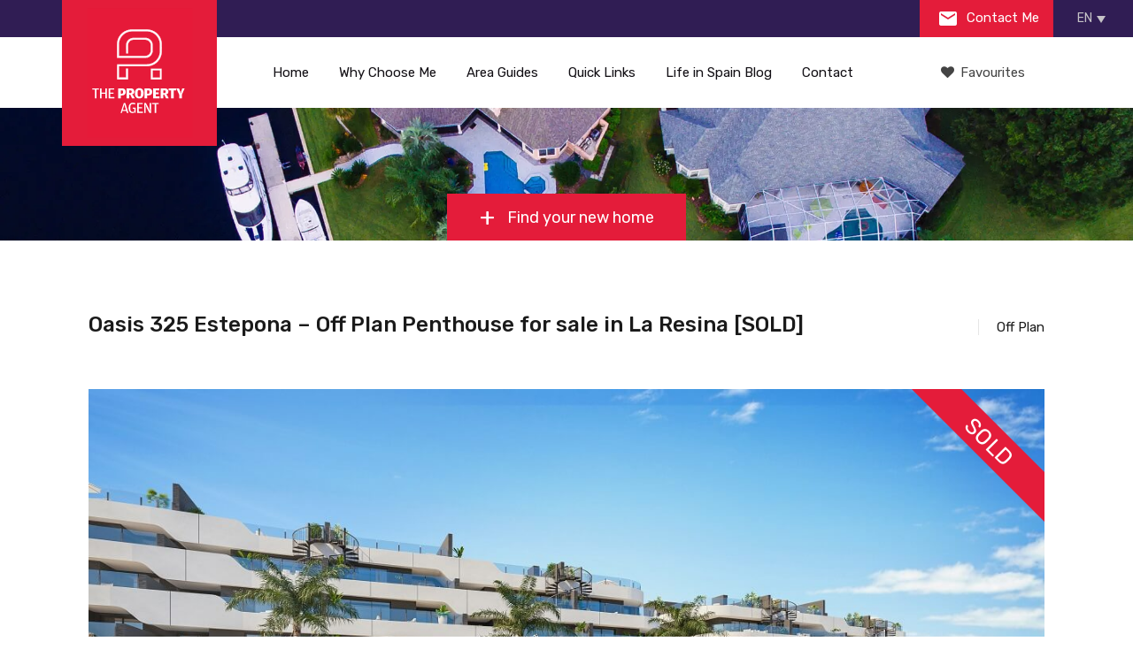

--- FILE ---
content_type: text/html; charset=UTF-8
request_url: https://thepropertyagent.es/property/oasis-325-estepona-off-plan-penthouse-for-sale-in-la-resina/
body_size: 35392
content:
<!doctype html>
<!--[if lt IE 7]> <html class="lt-ie9 lt-ie8 lt-ie7" lang="en"> <![endif]-->
<!--[if IE 7]>    <html class="lt-ie9 lt-ie8" lang="en"> <![endif]-->
<!--[if IE 8]>    <html class="lt-ie9" lang="en"> <![endif]-->
<!--[if gt IE 8]><!--> <html lang="en"> <!--<![endif]-->


<head><meta charset="UTF-8"><script>if(navigator.userAgent.match(/MSIE|Internet Explorer/i)||navigator.userAgent.match(/Trident\/7\..*?rv:11/i)){var href=document.location.href;if(!href.match(/[?&]nowprocket/)){if(href.indexOf("?")==-1){if(href.indexOf("#")==-1){document.location.href=href+"?nowprocket=1"}else{document.location.href=href.replace("#","?nowprocket=1#")}}else{if(href.indexOf("#")==-1){document.location.href=href+"&nowprocket=1"}else{document.location.href=href.replace("#","&nowprocket=1#")}}}}</script><script>class RocketLazyLoadScripts{constructor(){this.v="1.2.3",this.triggerEvents=["keydown","mousedown","mousemove","touchmove","touchstart","touchend","wheel"],this.userEventHandler=this._triggerListener.bind(this),this.touchStartHandler=this._onTouchStart.bind(this),this.touchMoveHandler=this._onTouchMove.bind(this),this.touchEndHandler=this._onTouchEnd.bind(this),this.clickHandler=this._onClick.bind(this),this.interceptedClicks=[],window.addEventListener("pageshow",t=>{this.persisted=t.persisted}),window.addEventListener("DOMContentLoaded",()=>{this._preconnect3rdParties()}),this.delayedScripts={normal:[],async:[],defer:[]},this.trash=[],this.allJQueries=[]}_addUserInteractionListener(t){if(document.hidden){t._triggerListener();return}this.triggerEvents.forEach(e=>window.addEventListener(e,t.userEventHandler,{passive:!0})),window.addEventListener("touchstart",t.touchStartHandler,{passive:!0}),window.addEventListener("mousedown",t.touchStartHandler),document.addEventListener("visibilitychange",t.userEventHandler)}_removeUserInteractionListener(){this.triggerEvents.forEach(t=>window.removeEventListener(t,this.userEventHandler,{passive:!0})),document.removeEventListener("visibilitychange",this.userEventHandler)}_onTouchStart(t){"HTML"!==t.target.tagName&&(window.addEventListener("touchend",this.touchEndHandler),window.addEventListener("mouseup",this.touchEndHandler),window.addEventListener("touchmove",this.touchMoveHandler,{passive:!0}),window.addEventListener("mousemove",this.touchMoveHandler),t.target.addEventListener("click",this.clickHandler),this._renameDOMAttribute(t.target,"onclick","rocket-onclick"),this._pendingClickStarted())}_onTouchMove(t){window.removeEventListener("touchend",this.touchEndHandler),window.removeEventListener("mouseup",this.touchEndHandler),window.removeEventListener("touchmove",this.touchMoveHandler,{passive:!0}),window.removeEventListener("mousemove",this.touchMoveHandler),t.target.removeEventListener("click",this.clickHandler),this._renameDOMAttribute(t.target,"rocket-onclick","onclick"),this._pendingClickFinished()}_onTouchEnd(t){window.removeEventListener("touchend",this.touchEndHandler),window.removeEventListener("mouseup",this.touchEndHandler),window.removeEventListener("touchmove",this.touchMoveHandler,{passive:!0}),window.removeEventListener("mousemove",this.touchMoveHandler)}_onClick(t){t.target.removeEventListener("click",this.clickHandler),this._renameDOMAttribute(t.target,"rocket-onclick","onclick"),this.interceptedClicks.push(t),t.preventDefault(),t.stopPropagation(),t.stopImmediatePropagation(),this._pendingClickFinished()}_replayClicks(){window.removeEventListener("touchstart",this.touchStartHandler,{passive:!0}),window.removeEventListener("mousedown",this.touchStartHandler),this.interceptedClicks.forEach(t=>{t.target.dispatchEvent(new MouseEvent("click",{view:t.view,bubbles:!0,cancelable:!0}))})}_waitForPendingClicks(){return new Promise(t=>{this._isClickPending?this._pendingClickFinished=t:t()})}_pendingClickStarted(){this._isClickPending=!0}_pendingClickFinished(){this._isClickPending=!1}_renameDOMAttribute(t,e,r){t.hasAttribute&&t.hasAttribute(e)&&(event.target.setAttribute(r,event.target.getAttribute(e)),event.target.removeAttribute(e))}_triggerListener(){this._removeUserInteractionListener(this),"loading"===document.readyState?document.addEventListener("DOMContentLoaded",this._loadEverythingNow.bind(this)):this._loadEverythingNow()}_preconnect3rdParties(){let t=[];document.querySelectorAll("script[type=rocketlazyloadscript]").forEach(e=>{if(e.hasAttribute("src")){let r=new URL(e.src).origin;r!==location.origin&&t.push({src:r,crossOrigin:e.crossOrigin||"module"===e.getAttribute("data-rocket-type")})}}),t=[...new Map(t.map(t=>[JSON.stringify(t),t])).values()],this._batchInjectResourceHints(t,"preconnect")}async _loadEverythingNow(){this.lastBreath=Date.now(),this._delayEventListeners(this),this._delayJQueryReady(this),this._handleDocumentWrite(),this._registerAllDelayedScripts(),this._preloadAllScripts(),await this._loadScriptsFromList(this.delayedScripts.normal),await this._loadScriptsFromList(this.delayedScripts.defer),await this._loadScriptsFromList(this.delayedScripts.async);try{await this._triggerDOMContentLoaded(),await this._triggerWindowLoad()}catch(t){console.error(t)}window.dispatchEvent(new Event("rocket-allScriptsLoaded")),this._waitForPendingClicks().then(()=>{this._replayClicks()}),this._emptyTrash()}_registerAllDelayedScripts(){document.querySelectorAll("script[type=rocketlazyloadscript]").forEach(t=>{t.hasAttribute("data-rocket-src")?t.hasAttribute("async")&&!1!==t.async?this.delayedScripts.async.push(t):t.hasAttribute("defer")&&!1!==t.defer||"module"===t.getAttribute("data-rocket-type")?this.delayedScripts.defer.push(t):this.delayedScripts.normal.push(t):this.delayedScripts.normal.push(t)})}async _transformScript(t){return new Promise((await this._littleBreath(),navigator.userAgent.indexOf("Firefox/")>0||""===navigator.vendor)?e=>{let r=document.createElement("script");[...t.attributes].forEach(t=>{let e=t.nodeName;"type"!==e&&("data-rocket-type"===e&&(e="type"),"data-rocket-src"===e&&(e="src"),r.setAttribute(e,t.nodeValue))}),t.text&&(r.text=t.text),r.hasAttribute("src")?(r.addEventListener("load",e),r.addEventListener("error",e)):(r.text=t.text,e());try{t.parentNode.replaceChild(r,t)}catch(i){e()}}:async e=>{function r(){t.setAttribute("data-rocket-status","failed"),e()}try{let i=t.getAttribute("data-rocket-type"),n=t.getAttribute("data-rocket-src");t.text,i?(t.type=i,t.removeAttribute("data-rocket-type")):t.removeAttribute("type"),t.addEventListener("load",function r(){t.setAttribute("data-rocket-status","executed"),e()}),t.addEventListener("error",r),n?(t.removeAttribute("data-rocket-src"),t.src=n):t.src="data:text/javascript;base64,"+window.btoa(unescape(encodeURIComponent(t.text)))}catch(s){r()}})}async _loadScriptsFromList(t){let e=t.shift();return e&&e.isConnected?(await this._transformScript(e),this._loadScriptsFromList(t)):Promise.resolve()}_preloadAllScripts(){this._batchInjectResourceHints([...this.delayedScripts.normal,...this.delayedScripts.defer,...this.delayedScripts.async],"preload")}_batchInjectResourceHints(t,e){var r=document.createDocumentFragment();t.forEach(t=>{let i=t.getAttribute&&t.getAttribute("data-rocket-src")||t.src;if(i){let n=document.createElement("link");n.href=i,n.rel=e,"preconnect"!==e&&(n.as="script"),t.getAttribute&&"module"===t.getAttribute("data-rocket-type")&&(n.crossOrigin=!0),t.crossOrigin&&(n.crossOrigin=t.crossOrigin),t.integrity&&(n.integrity=t.integrity),r.appendChild(n),this.trash.push(n)}}),document.head.appendChild(r)}_delayEventListeners(t){let e={};function r(t,r){!function t(r){!e[r]&&(e[r]={originalFunctions:{add:r.addEventListener,remove:r.removeEventListener},eventsToRewrite:[]},r.addEventListener=function(){arguments[0]=i(arguments[0]),e[r].originalFunctions.add.apply(r,arguments)},r.removeEventListener=function(){arguments[0]=i(arguments[0]),e[r].originalFunctions.remove.apply(r,arguments)});function i(t){return e[r].eventsToRewrite.indexOf(t)>=0?"rocket-"+t:t}}(t),e[t].eventsToRewrite.push(r)}function i(t,e){let r=t[e];Object.defineProperty(t,e,{get:()=>r||function(){},set(i){t["rocket"+e]=r=i}})}r(document,"DOMContentLoaded"),r(window,"DOMContentLoaded"),r(window,"load"),r(window,"pageshow"),r(document,"readystatechange"),i(document,"onreadystatechange"),i(window,"onload"),i(window,"onpageshow")}_delayJQueryReady(t){let e;function r(r){if(r&&r.fn&&!t.allJQueries.includes(r)){r.fn.ready=r.fn.init.prototype.ready=function(e){return t.domReadyFired?e.bind(document)(r):document.addEventListener("rocket-DOMContentLoaded",()=>e.bind(document)(r)),r([])};let i=r.fn.on;r.fn.on=r.fn.init.prototype.on=function(){if(this[0]===window){function t(t){return t.split(" ").map(t=>"load"===t||0===t.indexOf("load.")?"rocket-jquery-load":t).join(" ")}"string"==typeof arguments[0]||arguments[0]instanceof String?arguments[0]=t(arguments[0]):"object"==typeof arguments[0]&&Object.keys(arguments[0]).forEach(e=>{let r=arguments[0][e];delete arguments[0][e],arguments[0][t(e)]=r})}return i.apply(this,arguments),this},t.allJQueries.push(r)}e=r}r(window.jQuery),Object.defineProperty(window,"jQuery",{get:()=>e,set(t){r(t)}})}async _triggerDOMContentLoaded(){this.domReadyFired=!0,await this._littleBreath(),document.dispatchEvent(new Event("rocket-DOMContentLoaded")),await this._littleBreath(),window.dispatchEvent(new Event("rocket-DOMContentLoaded")),await this._littleBreath(),document.dispatchEvent(new Event("rocket-readystatechange")),await this._littleBreath(),document.rocketonreadystatechange&&document.rocketonreadystatechange()}async _triggerWindowLoad(){await this._littleBreath(),window.dispatchEvent(new Event("rocket-load")),await this._littleBreath(),window.rocketonload&&window.rocketonload(),await this._littleBreath(),this.allJQueries.forEach(t=>t(window).trigger("rocket-jquery-load")),await this._littleBreath();let t=new Event("rocket-pageshow");t.persisted=this.persisted,window.dispatchEvent(t),await this._littleBreath(),window.rocketonpageshow&&window.rocketonpageshow({persisted:this.persisted})}_handleDocumentWrite(){let t=new Map;document.write=document.writeln=function(e){let r=document.currentScript;r||console.error("WPRocket unable to document.write this: "+e);let i=document.createRange(),n=r.parentElement,s=t.get(r);void 0===s&&(s=r.nextSibling,t.set(r,s));let a=document.createDocumentFragment();i.setStart(a,0),a.appendChild(i.createContextualFragment(e)),n.insertBefore(a,s)}}async _littleBreath(){Date.now()-this.lastBreath>45&&(await this._requestAnimFrame(),this.lastBreath=Date.now())}async _requestAnimFrame(){return document.hidden?new Promise(t=>setTimeout(t)):new Promise(t=>requestAnimationFrame(t))}_emptyTrash(){this.trash.forEach(t=>t.remove())}static run(){let t=new RocketLazyLoadScripts;t._addUserInteractionListener(t)}}RocketLazyLoadScripts.run();</script>
    
	<meta name="viewport" content="width=device-width, initial-scale=1.0">
	<link rel="profile" href="https://gmpg.org/xfn/11">
	<meta name="format-detection" content="telephone=no">

    <meta name='robots' content='index, follow, max-image-preview:large, max-snippet:-1, max-video-preview:-1' />
	<style>img:is([sizes="auto" i], [sizes^="auto," i]) { contain-intrinsic-size: 3000px 1500px }</style>
	<link rel="alternate" hreflang="en-gb" href="https://thepropertyagent.es/property/oasis-325-estepona-off-plan-penthouse-for-sale-in-la-resina/" />
<link rel="alternate" hreflang="es-es" href="https://thepropertyagent.es/es/property/oasis-325-estepona-fabulosos-aticos-a-venta-en-la-resina-golf/" />
<link rel="alternate" hreflang="x-default" href="https://thepropertyagent.es/property/oasis-325-estepona-off-plan-penthouse-for-sale-in-la-resina/" />

	<!-- This site is optimized with the Yoast SEO plugin v25.6 - https://yoast.com/wordpress/plugins/seo/ -->
	<title>Oasis 325 Estepona - Off Plan Penthouse for sale in La Resina</title><link rel="preload" as="style" href="https://fonts.googleapis.com/css?family=Rubik%3A400%2C400i%2C500%2C500i%2C700%2C700i&#038;subset=latin%2Clatin-ext&#038;display=swap" /><link rel="stylesheet" href="https://fonts.googleapis.com/css?family=Rubik%3A400%2C400i%2C500%2C500i%2C700%2C700i&#038;subset=latin%2Clatin-ext&#038;display=swap" media="print" onload="this.media='all'" /><noscript><link rel="stylesheet" href="https://fonts.googleapis.com/css?family=Rubik%3A400%2C400i%2C500%2C500i%2C700%2C700i&#038;subset=latin%2Clatin-ext&#038;display=swap" /></noscript>
	<meta name="description" content="Off Plan - Contemporary 2 and 3 bedroom apartments and penthouses for sale in Oasis 325 Estepona on the Costa del Sol." />
	<link rel="canonical" href="https://thepropertyagent.es/property/oasis-325-estepona-off-plan-penthouse-for-sale-in-la-resina/" />
	<meta property="og:locale" content="en_US" />
	<meta property="og:type" content="article" />
	<meta property="og:title" content="Oasis 325 Estepona - Off Plan Penthouse for sale in La Resina" />
	<meta property="og:description" content="Off Plan - Contemporary 2 and 3 bedroom apartments and penthouses for sale in Oasis 325 Estepona on the Costa del Sol." />
	<meta property="og:url" content="https://thepropertyagent.es/property/oasis-325-estepona-off-plan-penthouse-for-sale-in-la-resina/" />
	<meta property="og:site_name" content="Property for sale, Costa del Sol - ThePropertyAgent.es" />
	<meta property="article:publisher" content="https://www.facebook.com/celestealonsothepropertyagent/?ref=aymt_homepage_panel" />
	<meta property="article:modified_time" content="2024-07-02T17:21:39+00:00" />
	<meta property="og:image" content="https://cdn.thepropertyagent.casa/wp-content/uploads/2021/12/Oasis-325-II-14.jpg" />
	<meta property="og:image:width" content="1200" />
	<meta property="og:image:height" content="680" />
	<meta property="og:image:type" content="image/jpeg" />
	<meta name="twitter:card" content="summary_large_image" />
	<meta name="twitter:site" content="@Celeste_Alonso1" />
	<meta name="twitter:label1" content="Est. reading time" />
	<meta name="twitter:data1" content="2 minutes" />
	<script type="application/ld+json" class="yoast-schema-graph">{"@context":"https://schema.org","@graph":[{"@type":["WebPage","RealEstateListing"],"@id":"https://thepropertyagent.es/property/oasis-325-estepona-off-plan-penthouse-for-sale-in-la-resina/","url":"https://thepropertyagent.es/property/oasis-325-estepona-off-plan-penthouse-for-sale-in-la-resina/","name":"Oasis 325 Estepona - Off Plan Penthouse for sale in La Resina","isPartOf":{"@id":"https://thepropertyagent.es/#website"},"primaryImageOfPage":{"@id":"https://thepropertyagent.es/property/oasis-325-estepona-off-plan-penthouse-for-sale-in-la-resina/#primaryimage"},"image":{"@id":"https://thepropertyagent.es/property/oasis-325-estepona-off-plan-penthouse-for-sale-in-la-resina/#primaryimage"},"thumbnailUrl":"https://cdn.thepropertyagent.casa/wp-content/uploads/2021/12/Oasis-325-II-14.jpg","datePublished":"2017-12-04T21:56:06+00:00","dateModified":"2024-07-02T17:21:39+00:00","description":"Off Plan - Contemporary 2 and 3 bedroom apartments and penthouses for sale in Oasis 325 Estepona on the Costa del Sol.","breadcrumb":{"@id":"https://thepropertyagent.es/property/oasis-325-estepona-off-plan-penthouse-for-sale-in-la-resina/#breadcrumb"},"inLanguage":"en-gb","potentialAction":[{"@type":"ReadAction","target":["https://thepropertyagent.es/property/oasis-325-estepona-off-plan-penthouse-for-sale-in-la-resina/"]}]},{"@type":"ImageObject","inLanguage":"en-gb","@id":"https://thepropertyagent.es/property/oasis-325-estepona-off-plan-penthouse-for-sale-in-la-resina/#primaryimage","url":"https://cdn.thepropertyagent.casa/wp-content/uploads/2021/12/Oasis-325-II-14.jpg","contentUrl":"https://cdn.thepropertyagent.casa/wp-content/uploads/2021/12/Oasis-325-II-14.jpg","width":1200,"height":680,"caption":"Oasis 325 II"},{"@type":"BreadcrumbList","@id":"https://thepropertyagent.es/property/oasis-325-estepona-off-plan-penthouse-for-sale-in-la-resina/#breadcrumb","itemListElement":[{"@type":"ListItem","position":1,"name":"Home","item":"https://thepropertyagent.es/"},{"@type":"ListItem","position":2,"name":"Properties","item":"https://thepropertyagent.es/property/"},{"@type":"ListItem","position":3,"name":"Oasis 325 Estepona &#8211; Off Plan Penthouse for sale in La Resina"}]},{"@type":"WebSite","@id":"https://thepropertyagent.es/#website","url":"https://thepropertyagent.es/","name":"Property for sale, Costa del Sol - ThePropertyAgent.es","description":"New &amp; off-plan luxury properties for sale in Costa del Sol, Spain","publisher":{"@id":"https://thepropertyagent.es/#organization"},"potentialAction":[{"@type":"SearchAction","target":{"@type":"EntryPoint","urlTemplate":"https://thepropertyagent.es/?s={search_term_string}"},"query-input":{"@type":"PropertyValueSpecification","valueRequired":true,"valueName":"search_term_string"}}],"inLanguage":"en-gb"},{"@type":"Organization","@id":"https://thepropertyagent.es/#organization","name":"The Property Agent","url":"https://thepropertyagent.es/","logo":{"@type":"ImageObject","inLanguage":"en-gb","@id":"https://thepropertyagent.es/#/schema/logo/image/","url":"https://thepropertyagent.es/wp-content/uploads/2018/02/profile-picture.jpg","contentUrl":"https://thepropertyagent.es/wp-content/uploads/2018/02/profile-picture.jpg","width":500,"height":500,"caption":"The Property Agent"},"image":{"@id":"https://thepropertyagent.es/#/schema/logo/image/"},"sameAs":["https://www.facebook.com/celestealonsothepropertyagent/?ref=aymt_homepage_panel","https://x.com/Celeste_Alonso1","https://www.instagram.com/celestealonso78/","https://www.linkedin.com/in/celeste-alonso-866b531b/","https://www.youtube.com/channel/UC1Bdro4vrCVwSfMkBUcg9gA"]}]}</script>
	<!-- / Yoast SEO plugin. -->


<link rel='dns-prefetch' href='//maps.googleapis.com' />
<link rel='dns-prefetch' href='//fonts.googleapis.com' />
<link rel='dns-prefetch' href='//stackpath.bootstrapcdn.com' />
<link rel='dns-prefetch' href='//platform-api.sharethis.com' />
<link rel='dns-prefetch' href='//www.googletagmanager.com' />
<link rel='dns-prefetch' href='//connect.facebook.net' />
<link rel='dns-prefetch' href='//fonts.gstatic.com' />
<link rel='dns-prefetch' href='//www.google-analytics.com' />
<link rel='dns-prefetch' href='//c.sharethis.mgr.consensu.org' />
<link rel='dns-prefetch' href='//buttons-config.sharethis.com' />
<link rel='dns-prefetch' href='//l.sharethis.com' />
<link rel='dns-prefetch' href='//stats.g.doubleclick.net' />
<link rel='dns-prefetch' href='//www.facebook.com' />
<link rel='dns-prefetch' href='//t.sharethis.com' />
<link rel='dns-prefetch' href='//cdn.thepropertyagent.casa' />
<link href='https://fonts.gstatic.com' crossorigin rel='preconnect' />
<link href='https://cdn.thepropertyagent.casa' rel='preconnect' />
<style id='wp-emoji-styles-inline-css' type='text/css'>

	img.wp-smiley, img.emoji {
		display: inline !important;
		border: none !important;
		box-shadow: none !important;
		height: 1em !important;
		width: 1em !important;
		margin: 0 0.07em !important;
		vertical-align: -0.1em !important;
		background: none !important;
		padding: 0 !important;
	}
</style>
<style id='classic-theme-styles-inline-css' type='text/css'>
/*! This file is auto-generated */
.wp-block-button__link{color:#fff;background-color:#32373c;border-radius:9999px;box-shadow:none;text-decoration:none;padding:calc(.667em + 2px) calc(1.333em + 2px);font-size:1.125em}.wp-block-file__button{background:#32373c;color:#fff;text-decoration:none}
</style>
<style id='safe-svg-svg-icon-style-inline-css' type='text/css'>
.safe-svg-cover{text-align:center}.safe-svg-cover .safe-svg-inside{display:inline-block;max-width:100%}.safe-svg-cover svg{fill:currentColor;height:100%;max-height:100%;max-width:100%;width:100%}

</style>
<style id='global-styles-inline-css' type='text/css'>
:root{--wp--preset--aspect-ratio--square: 1;--wp--preset--aspect-ratio--4-3: 4/3;--wp--preset--aspect-ratio--3-4: 3/4;--wp--preset--aspect-ratio--3-2: 3/2;--wp--preset--aspect-ratio--2-3: 2/3;--wp--preset--aspect-ratio--16-9: 16/9;--wp--preset--aspect-ratio--9-16: 9/16;--wp--preset--color--black: #000000;--wp--preset--color--cyan-bluish-gray: #abb8c3;--wp--preset--color--white: #ffffff;--wp--preset--color--pale-pink: #f78da7;--wp--preset--color--vivid-red: #cf2e2e;--wp--preset--color--luminous-vivid-orange: #ff6900;--wp--preset--color--luminous-vivid-amber: #fcb900;--wp--preset--color--light-green-cyan: #7bdcb5;--wp--preset--color--vivid-green-cyan: #00d084;--wp--preset--color--pale-cyan-blue: #8ed1fc;--wp--preset--color--vivid-cyan-blue: #0693e3;--wp--preset--color--vivid-purple: #9b51e0;--wp--preset--gradient--vivid-cyan-blue-to-vivid-purple: linear-gradient(135deg,rgba(6,147,227,1) 0%,rgb(155,81,224) 100%);--wp--preset--gradient--light-green-cyan-to-vivid-green-cyan: linear-gradient(135deg,rgb(122,220,180) 0%,rgb(0,208,130) 100%);--wp--preset--gradient--luminous-vivid-amber-to-luminous-vivid-orange: linear-gradient(135deg,rgba(252,185,0,1) 0%,rgba(255,105,0,1) 100%);--wp--preset--gradient--luminous-vivid-orange-to-vivid-red: linear-gradient(135deg,rgba(255,105,0,1) 0%,rgb(207,46,46) 100%);--wp--preset--gradient--very-light-gray-to-cyan-bluish-gray: linear-gradient(135deg,rgb(238,238,238) 0%,rgb(169,184,195) 100%);--wp--preset--gradient--cool-to-warm-spectrum: linear-gradient(135deg,rgb(74,234,220) 0%,rgb(151,120,209) 20%,rgb(207,42,186) 40%,rgb(238,44,130) 60%,rgb(251,105,98) 80%,rgb(254,248,76) 100%);--wp--preset--gradient--blush-light-purple: linear-gradient(135deg,rgb(255,206,236) 0%,rgb(152,150,240) 100%);--wp--preset--gradient--blush-bordeaux: linear-gradient(135deg,rgb(254,205,165) 0%,rgb(254,45,45) 50%,rgb(107,0,62) 100%);--wp--preset--gradient--luminous-dusk: linear-gradient(135deg,rgb(255,203,112) 0%,rgb(199,81,192) 50%,rgb(65,88,208) 100%);--wp--preset--gradient--pale-ocean: linear-gradient(135deg,rgb(255,245,203) 0%,rgb(182,227,212) 50%,rgb(51,167,181) 100%);--wp--preset--gradient--electric-grass: linear-gradient(135deg,rgb(202,248,128) 0%,rgb(113,206,126) 100%);--wp--preset--gradient--midnight: linear-gradient(135deg,rgb(2,3,129) 0%,rgb(40,116,252) 100%);--wp--preset--font-size--small: 13px;--wp--preset--font-size--medium: 20px;--wp--preset--font-size--large: 36px;--wp--preset--font-size--x-large: 42px;--wp--preset--spacing--20: 0.44rem;--wp--preset--spacing--30: 0.67rem;--wp--preset--spacing--40: 1rem;--wp--preset--spacing--50: 1.5rem;--wp--preset--spacing--60: 2.25rem;--wp--preset--spacing--70: 3.38rem;--wp--preset--spacing--80: 5.06rem;--wp--preset--shadow--natural: 6px 6px 9px rgba(0, 0, 0, 0.2);--wp--preset--shadow--deep: 12px 12px 50px rgba(0, 0, 0, 0.4);--wp--preset--shadow--sharp: 6px 6px 0px rgba(0, 0, 0, 0.2);--wp--preset--shadow--outlined: 6px 6px 0px -3px rgba(255, 255, 255, 1), 6px 6px rgba(0, 0, 0, 1);--wp--preset--shadow--crisp: 6px 6px 0px rgba(0, 0, 0, 1);}:where(.is-layout-flex){gap: 0.5em;}:where(.is-layout-grid){gap: 0.5em;}body .is-layout-flex{display: flex;}.is-layout-flex{flex-wrap: wrap;align-items: center;}.is-layout-flex > :is(*, div){margin: 0;}body .is-layout-grid{display: grid;}.is-layout-grid > :is(*, div){margin: 0;}:where(.wp-block-columns.is-layout-flex){gap: 2em;}:where(.wp-block-columns.is-layout-grid){gap: 2em;}:where(.wp-block-post-template.is-layout-flex){gap: 1.25em;}:where(.wp-block-post-template.is-layout-grid){gap: 1.25em;}.has-black-color{color: var(--wp--preset--color--black) !important;}.has-cyan-bluish-gray-color{color: var(--wp--preset--color--cyan-bluish-gray) !important;}.has-white-color{color: var(--wp--preset--color--white) !important;}.has-pale-pink-color{color: var(--wp--preset--color--pale-pink) !important;}.has-vivid-red-color{color: var(--wp--preset--color--vivid-red) !important;}.has-luminous-vivid-orange-color{color: var(--wp--preset--color--luminous-vivid-orange) !important;}.has-luminous-vivid-amber-color{color: var(--wp--preset--color--luminous-vivid-amber) !important;}.has-light-green-cyan-color{color: var(--wp--preset--color--light-green-cyan) !important;}.has-vivid-green-cyan-color{color: var(--wp--preset--color--vivid-green-cyan) !important;}.has-pale-cyan-blue-color{color: var(--wp--preset--color--pale-cyan-blue) !important;}.has-vivid-cyan-blue-color{color: var(--wp--preset--color--vivid-cyan-blue) !important;}.has-vivid-purple-color{color: var(--wp--preset--color--vivid-purple) !important;}.has-black-background-color{background-color: var(--wp--preset--color--black) !important;}.has-cyan-bluish-gray-background-color{background-color: var(--wp--preset--color--cyan-bluish-gray) !important;}.has-white-background-color{background-color: var(--wp--preset--color--white) !important;}.has-pale-pink-background-color{background-color: var(--wp--preset--color--pale-pink) !important;}.has-vivid-red-background-color{background-color: var(--wp--preset--color--vivid-red) !important;}.has-luminous-vivid-orange-background-color{background-color: var(--wp--preset--color--luminous-vivid-orange) !important;}.has-luminous-vivid-amber-background-color{background-color: var(--wp--preset--color--luminous-vivid-amber) !important;}.has-light-green-cyan-background-color{background-color: var(--wp--preset--color--light-green-cyan) !important;}.has-vivid-green-cyan-background-color{background-color: var(--wp--preset--color--vivid-green-cyan) !important;}.has-pale-cyan-blue-background-color{background-color: var(--wp--preset--color--pale-cyan-blue) !important;}.has-vivid-cyan-blue-background-color{background-color: var(--wp--preset--color--vivid-cyan-blue) !important;}.has-vivid-purple-background-color{background-color: var(--wp--preset--color--vivid-purple) !important;}.has-black-border-color{border-color: var(--wp--preset--color--black) !important;}.has-cyan-bluish-gray-border-color{border-color: var(--wp--preset--color--cyan-bluish-gray) !important;}.has-white-border-color{border-color: var(--wp--preset--color--white) !important;}.has-pale-pink-border-color{border-color: var(--wp--preset--color--pale-pink) !important;}.has-vivid-red-border-color{border-color: var(--wp--preset--color--vivid-red) !important;}.has-luminous-vivid-orange-border-color{border-color: var(--wp--preset--color--luminous-vivid-orange) !important;}.has-luminous-vivid-amber-border-color{border-color: var(--wp--preset--color--luminous-vivid-amber) !important;}.has-light-green-cyan-border-color{border-color: var(--wp--preset--color--light-green-cyan) !important;}.has-vivid-green-cyan-border-color{border-color: var(--wp--preset--color--vivid-green-cyan) !important;}.has-pale-cyan-blue-border-color{border-color: var(--wp--preset--color--pale-cyan-blue) !important;}.has-vivid-cyan-blue-border-color{border-color: var(--wp--preset--color--vivid-cyan-blue) !important;}.has-vivid-purple-border-color{border-color: var(--wp--preset--color--vivid-purple) !important;}.has-vivid-cyan-blue-to-vivid-purple-gradient-background{background: var(--wp--preset--gradient--vivid-cyan-blue-to-vivid-purple) !important;}.has-light-green-cyan-to-vivid-green-cyan-gradient-background{background: var(--wp--preset--gradient--light-green-cyan-to-vivid-green-cyan) !important;}.has-luminous-vivid-amber-to-luminous-vivid-orange-gradient-background{background: var(--wp--preset--gradient--luminous-vivid-amber-to-luminous-vivid-orange) !important;}.has-luminous-vivid-orange-to-vivid-red-gradient-background{background: var(--wp--preset--gradient--luminous-vivid-orange-to-vivid-red) !important;}.has-very-light-gray-to-cyan-bluish-gray-gradient-background{background: var(--wp--preset--gradient--very-light-gray-to-cyan-bluish-gray) !important;}.has-cool-to-warm-spectrum-gradient-background{background: var(--wp--preset--gradient--cool-to-warm-spectrum) !important;}.has-blush-light-purple-gradient-background{background: var(--wp--preset--gradient--blush-light-purple) !important;}.has-blush-bordeaux-gradient-background{background: var(--wp--preset--gradient--blush-bordeaux) !important;}.has-luminous-dusk-gradient-background{background: var(--wp--preset--gradient--luminous-dusk) !important;}.has-pale-ocean-gradient-background{background: var(--wp--preset--gradient--pale-ocean) !important;}.has-electric-grass-gradient-background{background: var(--wp--preset--gradient--electric-grass) !important;}.has-midnight-gradient-background{background: var(--wp--preset--gradient--midnight) !important;}.has-small-font-size{font-size: var(--wp--preset--font-size--small) !important;}.has-medium-font-size{font-size: var(--wp--preset--font-size--medium) !important;}.has-large-font-size{font-size: var(--wp--preset--font-size--large) !important;}.has-x-large-font-size{font-size: var(--wp--preset--font-size--x-large) !important;}
:where(.wp-block-post-template.is-layout-flex){gap: 1.25em;}:where(.wp-block-post-template.is-layout-grid){gap: 1.25em;}
:where(.wp-block-columns.is-layout-flex){gap: 2em;}:where(.wp-block-columns.is-layout-grid){gap: 2em;}
:root :where(.wp-block-pullquote){font-size: 1.5em;line-height: 1.6;}
</style>
<link data-minify="1" rel='stylesheet' id='contact-form-7-css' href='https://cdn.thepropertyagent.casa/wp-content/cache/min/1/wp-content/plugins/contact-form-7/includes/css/styles.css?ver=1754863864' type='text/css' media='all' />
<link data-minify="1" rel='stylesheet' id='mailerlite_forms.css-css' href='https://cdn.thepropertyagent.casa/wp-content/cache/min/1/wp-content/plugins/official-mailerlite-sign-up-forms/assets/css/mailerlite_forms.css?ver=1754863864' type='text/css' media='all' />
<link data-minify="1" rel='stylesheet' id='related-posts-by-taxonomy-css' href='https://cdn.thepropertyagent.casa/wp-content/cache/min/1/wp-content/plugins/related-posts-by-taxonomy/includes/assets/css/styles.css?ver=1754863864' type='text/css' media='all' />
<link rel='stylesheet' id='wpml-legacy-dropdown-click-0-css' href='https://cdn.thepropertyagent.casa/wp-content/plugins/sitepress-multilingual-cms/templates/language-switchers/legacy-dropdown-click/style.min.css?ver=1' type='text/css' media='all' />
<style id='wpml-legacy-dropdown-click-0-inline-css' type='text/css'>
.wpml-ls-statics-shortcode_actions{background-color:#301d54;}.wpml-ls-statics-shortcode_actions, .wpml-ls-statics-shortcode_actions .wpml-ls-sub-menu, .wpml-ls-statics-shortcode_actions a {border-color:#301d54;}
</style>
<link data-minify="1" rel='stylesheet' id='cms-navigation-style-base-css' href='https://cdn.thepropertyagent.casa/wp-content/cache/min/1/wp-content/plugins/wpml-cms-nav/res/css/cms-navigation-base.css?ver=1754863864' type='text/css' media='screen' />
<link data-minify="1" rel='stylesheet' id='cms-navigation-style-css' href='https://cdn.thepropertyagent.casa/wp-content/cache/min/1/wp-content/plugins/wpml-cms-nav/res/css/cms-navigation.css?ver=1754863864' type='text/css' media='screen' />
<link rel='stylesheet' id='tinyslider-css' href='https://cdn.thepropertyagent.casa/wp-content/themes/realhomes-child/assets/modern/vendor/tiny-slider/tiny-slider.min.css?ver=6.8.3' type='text/css' media='all' />

<link data-minify="1" rel='stylesheet' id='flexslider-css' href='https://cdn.thepropertyagent.casa/wp-content/cache/min/1/wp-content/themes/realhomes/assets/modern/scripts/vendors/flexslider/flexslider.css?ver=1754863864' type='text/css' media='all' />
<link data-minify="1" rel='stylesheet' id='select2-css' href='https://cdn.thepropertyagent.casa/wp-content/cache/min/1/wp-content/themes/realhomes/assets/modern/scripts/vendors/select2/select2.css?ver=1754863864' type='text/css' media='all' />
<link rel='stylesheet' id='swipebox-css' href='https://cdn.thepropertyagent.casa/wp-content/themes/realhomes/assets/modern/scripts/vendors/swipebox/css/swipebox.min.css?ver=1.4.4' type='text/css' media='all' />
<link data-minify="1" rel='stylesheet' id='pretty-photo-css-css' href='https://cdn.thepropertyagent.casa/wp-content/cache/min/1/wp-content/themes/realhomes/assets/modern/scripts/vendors/prettyphoto/css/prettyPhoto.css?ver=1754863864' type='text/css' media='all' />
<link rel='stylesheet' id='main-css-css' href='https://cdn.thepropertyagent.casa/wp-content/themes/realhomes/assets/modern/styles/css/main.min.css?ver=112022' type='text/css' media='all' />
<link rel='stylesheet' id='parent-default-css' href='https://cdn.thepropertyagent.casa/wp-content/themes/realhomes-child/style.css?ver=3.1.0' type='text/css' media='all' />
<link data-minify="1" rel='stylesheet' id='js_composer_custom_css-css' href='https://cdn.thepropertyagent.casa/wp-content/cache/min/1/wp-content/uploads/js_composer/custom.css?ver=1754863864' type='text/css' media='all' />
<style id='rocket-lazyload-inline-css' type='text/css'>
.rll-youtube-player{position:relative;padding-bottom:56.23%;height:0;overflow:hidden;max-width:100%;}.rll-youtube-player:focus-within{outline: 2px solid currentColor;outline-offset: 5px;}.rll-youtube-player iframe{position:absolute;top:0;left:0;width:100%;height:100%;z-index:100;background:0 0}.rll-youtube-player img{bottom:0;display:block;left:0;margin:auto;max-width:100%;width:100%;position:absolute;right:0;top:0;border:none;height:auto;-webkit-transition:.4s all;-moz-transition:.4s all;transition:.4s all}.rll-youtube-player img:hover{-webkit-filter:brightness(75%)}.rll-youtube-player .play{height:100%;width:100%;left:0;top:0;position:absolute;background:url(https://cdn.thepropertyagent.casa/wp-content/plugins/wp-rocket/assets/img/youtube.png) no-repeat center;background-color: transparent !important;cursor:pointer;border:none;}
</style>
<link rel='stylesheet' id='child-default-css' href='https://cdn.thepropertyagent.casa/wp-content/themes/realhomes-child/style.css?ver=1.0' type='text/css' media='all' />
<link data-minify="1" rel='stylesheet' id='child-custom-css' href='https://cdn.thepropertyagent.casa/wp-content/cache/min/1/wp-content/themes/realhomes-child/child-custom.css?ver=1754863864' type='text/css' media='all' />
<link data-minify="1" rel='stylesheet' id='child-custom-range-slider-css' href='https://cdn.thepropertyagent.casa/wp-content/cache/min/1/wp-content/themes/realhomes-child/assets/modern/slider/css/ion.rangeSlider.css?ver=1754863864' type='text/css' media='all' />
<link data-minify="1" rel='stylesheet' id='child-custom-range-slider-skin-css' href='https://cdn.thepropertyagent.casa/wp-content/cache/min/1/wp-content/themes/realhomes-child/assets/modern/slider/css/ion.rangeSlider.skinHTML5.css?ver=1754863864' type='text/css' media='all' />
<link data-minify="1" rel='stylesheet' id='fontawesome-css' href='https://cdn.thepropertyagent.casa/wp-content/cache/min/1/font-awesome/4.7.0/css/font-awesome.min.css?ver=1754863864' type='text/css' media='all' />
<script type="rocketlazyloadscript" data-rocket-type="text/javascript" data-rocket-src="https://cdn.thepropertyagent.casa/wp-content/plugins/sitepress-multilingual-cms/templates/language-switchers/legacy-dropdown-click/script.min.js?ver=1" id="wpml-legacy-dropdown-click-0-js" defer></script>
<script type="text/javascript" src="https://cdn.thepropertyagent.casa/wp-content/themes/realhomes-child/assets/modern/vendor/tiny-slider/tiny-slider.min.js?ver=6.8.3" id="tinyslider-js" defer></script>
<script type="text/javascript" src="https://cdn.thepropertyagent.casa/wp-includes/js/jquery/jquery.min.js?ver=3.7.1" id="jquery-core-js"></script>
<script data-minify="1" type="text/javascript" src="https://cdn.thepropertyagent.casa/wp-content/cache/min/1/wp-content/themes/realhomes-child/custom.js?ver=1754863864" id="custom_js-js" defer></script>
<script type="text/javascript" src="https://cdn.thepropertyagent.casa/wp-content/themes/realhomes/assets/modern/scripts/vendors/flexslider/jquery.flexslider-min.js?ver=2.6.0" id="flexslider-js" defer></script>
<script type="rocketlazyloadscript" data-minify="1" data-rocket-type="text/javascript" data-rocket-src="https://cdn.thepropertyagent.casa/wp-content/cache/min/1/wp-content/themes/realhomes/assets/modern/scripts/vendors/prettyphoto/jquery.prettyPhoto.js?ver=1754863864" id="pretty-photo-js" defer></script>
<script type="rocketlazyloadscript" data-rocket-type="text/javascript" data-rocket-src="https://cdn.thepropertyagent.casa/wp-content/themes/realhomes/assets/modern/scripts/vendors/swipebox/js/jquery.swipebox.min.js?ver=1.4.41" id="swipebox-js" defer></script>
<script data-minify="1" type="text/javascript" src="https://cdn.thepropertyagent.casa/wp-content/cache/min/1/wp-content/themes/realhomes/assets/modern/scripts/vendors/realhomes-common-scripts.js?ver=1754863864" id="realhomes-common-scripts-js" defer></script>
<script data-minify="1" type="text/javascript" src="https://cdn.thepropertyagent.casa/wp-content/cache/min/1/wp-content/themes/realhomes/assets/modern/scripts/js/custom.js?ver=1754863864" id="custom-js" defer></script>
<script type="text/javascript" src="https://cdn.thepropertyagent.casa/wp-content/themes/realhomes-child/assets/modern/scripts/js/ion.rangeSlider.min.js?ver=6.8.3" id="child-slider-range-js" defer></script>
<script data-minify="1" type="text/javascript" src="https://cdn.thepropertyagent.casa/wp-content/cache/min/1/wp-content/themes/realhomes-child/assets/modern/scripts/js/custom.js?ver=1754863864" id="child-customjs-js" defer></script>
<script type="rocketlazyloadscript" data-rocket-type="text/javascript" data-rocket-src="https://maps.googleapis.com/maps/api/js?key=AIzaSyC4vzs1g7ijKEF5j2XaoXCI-MkMppw6oZE&amp;ver=6.8.3" id="maps-js" defer></script>
<script type="rocketlazyloadscript" data-minify="1" data-rocket-type="text/javascript" data-rocket-src="https://cdn.thepropertyagent.casa/wp-content/cache/min/1/wp-content/themes/realhomes/assets/modern/scripts/vendors/infobox.js?ver=1754863864" id="google-map-info-box-js" defer></script>
<script type="rocketlazyloadscript" data-rocket-type="text/javascript" data-rocket-src="https://cdn.thepropertyagent.casa/wp-content/themes/realhomes/assets/modern/scripts/vendors/oms.min.js?ver=6.8.3" id="google-map-oms-js" defer></script>
<script type="rocketlazyloadscript" data-minify="1" data-rocket-type="text/javascript" data-rocket-src="https://cdn.thepropertyagent.casa/wp-content/cache/min/1/wp-content/themes/realhomes-child/assets/modern/scripts/js/sharethis.local.js?ver=1754863864" id="sharethis-js" defer></script>
<script type="rocketlazyloadscript"></script><link rel="https://api.w.org/" href="https://thepropertyagent.es/wp-json/" /><link rel="EditURI" type="application/rsd+xml" title="RSD" href="https://thepropertyagent.es/xmlrpc.php?rsd" />
<meta name="generator" content="WordPress 6.8.3" />
<link rel='shortlink' href='https://thepropertyagent.es/?p=9504' />
<link rel="alternate" title="oEmbed (JSON)" type="application/json+oembed" href="https://thepropertyagent.es/wp-json/oembed/1.0/embed?url=https%3A%2F%2Fthepropertyagent.es%2Fproperty%2Foasis-325-estepona-off-plan-penthouse-for-sale-in-la-resina%2F" />
<link rel="alternate" title="oEmbed (XML)" type="text/xml+oembed" href="https://thepropertyagent.es/wp-json/oembed/1.0/embed?url=https%3A%2F%2Fthepropertyagent.es%2Fproperty%2Foasis-325-estepona-off-plan-penthouse-for-sale-in-la-resina%2F&#038;format=xml" />
<meta name="generator" content="WPML ver:4.6.7 stt:1,2;" />
<script type="rocketlazyloadscript"> var tD=(new Date).toISOString().slice(0,10);window.sf3pid = "aYWpjGz0M14Fvk3TO8Qi";var u="https://dash.serviceform.com/embed/sf-pixel.js?"+tD,t=document.createElement("script");t.setAttribute("type","text/javascript"),t.setAttribute("src",u),t.async=!0,(document.getElementsByTagName("head")[0]||document.documentElement).appendChild(t); </script><style type='text/css' id='dynamic-css'>

.rh_banner{
background:#ffffff;
}

.rh_logo .rh_logo__heading a{
color:#ffffff;
}

.rh_logo .rh_logo__heading a:hover{
color:#1ea69a;
}

ul.rh_menu__main li a{
color:#131015;
}

ul.rh_menu__main li a:hover, ul.rh_menu__main > .current-menu-item > a, ul.rh_menu__main li:hover, .rh_menu--hover{
background:#e41c3a;
}

ul.rh_menu__main ul.sub-menu, ul.rh_menu__main ul.sub-menu ul.sub-menu{
background:#fff;
}

ul.rh_menu__main ul.sub-menu, ul.rh_menu__main ul.sub-menu ul.sub-menu{
border-top-color:#e41c3a;
}

ul.rh_menu__main ul.sub-menu li a, ul.rh_menu__main ul.sub-menu ul.sub-menu a{
color:#131015;
}

.rh_menu__user .rh_menu__user_phone .contact-number{
color:#131015;
}

.rh_menu__user .rh_menu__user_phone svg{
fill:#131015;
}

.rh_section--props_padding .rh_section__head .rh_section__title span{
color:#131015;
}

.rh_section--props_padding .rh_section__head .rh_section__title{
color:#131015;
}

.rh_section--props_padding .rh_section__head .rh_section__desc{
color:#7c7c7c;
}

.rh_section--featured .rh_section__head .rh_section__title span{
color:#1a1a1a;
}

.rh_section--featured .rh_section__head .rh_section__title{
color:#1a1a1a;
}

.rh_section--featured .rh_section__head .rh_section__desc{
color:#808080;
}

.rh_section__agents .rh_section__head .rh_section__title span{
color:#1ea69a;
}

.rh_section__agents .rh_section__head .rh_section__title{
color:#1a1a1a;
}

.rh_section__agents .rh_section__head .rh_section__desc{
color:#808080;
}

.rh_section--props_padding:after,.rh_section__agents:after{
border-left-color:#ffffff;
}

.rh_section__agents:before{
border-right-color:#ffffff;
}

.rh_cta--featured .rh_cta{
background-image:url("https://realhomes-modern-min.inspirythemes.biz/wp-content/themes/realhomes/assets/modern/images/cta-bg.jpg");
}

.rh_cta--featured .rh_cta__title{
color:#ffffff;
}

.rh_cta--featured .rh_cta__quote{
color:#ffffff;
}

.rh_cta__wrap .rh_cta__btns .rh_btn--secondary{
color:#ffffff;
}

.rh_cta__wrap .rh_cta__btns .rh_btn--secondary{
background:#ea723d;
}

.rh_cta__wrap .rh_cta__btns .rh_btn--secondary:hover{
background:rgba(234,114,61,0.8);
}

.rh_cta__wrap .rh_cta__btns .rh_btn--greyBG{
color:#ffffff;
}

.rh_cta__wrap .rh_cta__btns .rh_btn--greyBG{
background:rgba(255,255,255,0.25);
}

.rh_cta__wrap .rh_cta__btns .rh_btn--greyBG:hover{
background:rgba(255,255,255,0.4);
}

.rh_cta--contact .rh_cta{
background-image:url("https://realhomes-modern-min.inspirythemes.biz/wp-content/themes/realhomes/assets/modern/images/cta-above-footer.jpg");
}

.rh_cta--contact .rh_cta .rh_cta__overlay{
background-color:rgba(30,166,154,0.8);
}

.rh_cta--contact .rh_cta__title{
color:#ffffff;
}

.rh_cta--contact .rh_cta__quote{
color:#ffffff;
}

.rh_cta__wrap .rh_cta__btns .rh_btn--blackBG{
color:#ffffff;
}

.rh_cta__wrap .rh_cta__btns .rh_btn--blackBG{
background:#303030;
}

.rh_cta__wrap .rh_cta__btns .rh_btn--blackBG:hover{
background:rgba(48,48,48,0.8);
}

.rh_cta__wrap .rh_cta__btns .rh_btn--whiteBG{
color:#303030;
}

.rh_cta__wrap .rh_cta__btns .rh_btn--whiteBG{
background:#ffffff;
}

.rh_cta__wrap .rh_cta__btns .rh_btn--whiteBG:hover{
background:rgba(255,255,255,0.8);
}

.rh_section__testimonial{
background-color:#1ea69a;
}

.rh_section__testimonial:before{
border-bottom-color:#1ea69a;
}

.rh_section__testimonial:after{
border-top-color:#1ea69a;
}

.rh_testimonial .rh_testimonial__quote{
color:#ffffff;
}

.rh_testimonial .rh_testimonial__author .rh_testimonial__author_name{
color:#ffffff;
}

.rh_testimonial .rh_testimonial__author .rh_testimonial__author__link a{
color:#ffffff;
}

.rh_agent .rh_agent__details h3 a{
color:#1a1a1a;
}

.rh_agent .rh_agent__details h3 a:hover{
color:#1ea69a;
}

.rh_agent .rh_agent__details .rh_agent__email, .rh_agent .rh_agent__details .rh_agent__listed .heading{
color:#1a1a1a;
}

.rh_agent .rh_agent__details .rh_agent__phone, .rh_agent .rh_agent__details .rh_agent__email:hover{
color:#1ea69a;
}

.rh_agent .rh_agent__details .rh_agent__listed .figure{
color:#1ea69a;
}

.rh_section__features .rh_section__head .rh_section__title span{
color:#1ea69a;
}

.rh_section__features .rh_section__head .rh_section__title{
color:#1a1a1a;
}

.rh_section__features .rh_section__head .rh_section__desc{
color:#808080;
}

.rh_feature .rh_feature__title h4{
color:#1a1a1a;
}

.rh_feature .rh_feature__desc p{
color:#808080;
}

.rh_section__partners .rh_section__head .rh_section__title span{
color:#1ea69a;
}

.rh_section__partners .rh_section__head .rh_section__title{
color:#1a1a1a;
}

.rh_section__partners .rh_section__head .rh_section__desc{
color:#808080;
}

.rh_prop_card .rh_prop_card__details, .rh_list_card__wrap .rh_list_card__details_wrap, .rh_list_card__wrap .rh_list_card__map_wrap{
background-color:#ffffff;
}

.rh_prop_card .rh_prop_card__details h3 a, .rh_list_card__wrap .rh_list_card__map_wrap h3 a, .rh_list_card__wrap .rh_list_card__details_wrap h3 a{
color:#1a1a1a;
}

.rh_prop_card .rh_prop_card__details h3 a:hover, .rh_list_card__wrap .rh_list_card__map_wrap h3 a:hover, .rh_list_card__wrap .rh_list_card__details_wrap h3 a:hover{
color:#e41c3a;
}

.rh_prop_card .rh_prop_card__details .rh_prop_card__priceLabel .rh_prop_card__price, .rh_list_card__wrap .rh_list_card__map_details .rh_list_card__priceLabel .rh_list_card__price .price, .rh_list_card__wrap .rh_list_card__priceLabel .rh_list_card__price .price{
color:#e41c3a;
}

.rh_list_card__wrap .rh_list_card__details_wrap .rh_list_card__excerpt, .rh_prop_card .rh_prop_card__details .rh_prop_card__excerpt{
color:#808080;
}

.rh_prop_card .rh_prop_card__details .rh_prop_card__meta .figure, .rh_prop_card .rh_prop_card__details .rh_prop_card__meta .label, .rh_list_card__meta div .label, .rh_list_card__meta div .figure{
color:#444;
}

.rh_prop_card .rh_prop_card__details .rh_prop_card__meta h4, .rh_prop_card .rh_prop_card__details .rh_prop_card__priceLabel .rh_prop_card__status, .rh_list_card__wrap .rh_list_card__map_details .rh_list_card__priceLabel .rh_list_card__price .status, .rh_list_card__meta h4, .rh_list_card__wrap .rh_list_card__priceLabel .rh_list_card__price .status, .rh_list_card__wrap .rh_list_card__priceLabel .rh_list_card__author span{
color:#1a1a1a;
}

.rh_prop_card .rh_prop_card__details .rh_prop_card__meta svg path, .rh_list_card__meta div svg path, .rh_list_card__meta div svg path{
fill:#b3b3b3;
}

.rh_overlay{
background:rgba(228,28,58,0.7);
}

.rh_prop_card .rh_prop_card__thumbnail .rh_overlay__contents a:hover, .rh_list_card__wrap .rh_list_card__thumbnail .rh_overlay__contents a:hover, .rh_list_card__wrap .rh_list_card__map_thumbnail .rh_overlay__contents a:hover{
color:#e41c3a;
}

.rh_label{
background:#e41c3a;
}

.rh_label span{
border-left-color:#e41c3a;
}

.rh_footer{
background:#301d54;
}

.rh_footer:before{
border-right-color:#301d54;
}

.rh_footer .rh_footer__wrap .designed-by a, .rh_footer .rh_footer__wrap .copyrights a, .rh_footer .rh_footer__social a{
color:#808080;
}

.rh_footer .rh_footer__wrap .designed-by a:hover, .rh_footer .rh_footer__wrap .copyrights a:hover, .rh_footer .rh_footer__social a:hover{
color:#ffffff;
}

.rh_footer .rh_footer__logo .tag-line, .rh_footer__widgets .textwidget p, .rh_footer__widgets .textwidget, .rh_footer .rh_footer__wrap .copyrights, .rh_footer .rh_footer__wrap .designed-by, .rh_contact_widget .rh_contact_widget__item .content{
color:#808080;
}

.rh_contact_widget .rh_contact_widget__item .icon svg{
fill:#808080;
}

.rh_menu__user .rh_menu__user_submit a, .rh_btn--primary, .post-password-form input[type="submit"], .widget .searchform input[type="submit"], .comment-form .form-submit .submit, .rh_memberships__selection .ims-stripe-button .stripe-button-el, .rh_memberships__selection #ims-free-button, .rh_contact__form .wpcf7-form input[type="submit"], .widget_mortgage-calculator .mc-wrapper p input[type="submit"], .rh_memberships__selection .ims-receipt-button #ims-receipt, .rh_contact__form .rh_contact__input input[type="submit"], .rh_form__item input[type="submit"], .rh_pagination__pages-nav a, .rh_prop_search__form .rh_prop_search__buttons .rh_prop_search__searchBtn .rh_btn__prop_search, .rh_modal .rh_modal__wrap button{
color:#ffffff;
}

.rh_menu__user .rh_menu__user_submit a, .rh_btn--primary, .post-password-form input[type="submit"], .widget .searchform input[type="submit"], .comment-form .form-submit .submit, .rh_memberships__selection .ims-stripe-button .stripe-button-el, .rh_memberships__selection #ims-free-button, .rh_contact__form .wpcf7-form input[type="submit"], .widget_mortgage-calculator .mc-wrapper p input[type="submit"], .rh_memberships__selection .ims-receipt-button #ims-receipt, .rh_contact__form .rh_contact__input input[type="submit"], .rh_form__item input[type="submit"], .rh_pagination__pages-nav a, .rh_prop_search__form .rh_prop_search__buttons .rh_prop_search__searchBtn .rh_btn__prop_search, .rh_modal .rh_modal__wrap button{
background:#e41c3a;
}

.rh_menu__user .rh_menu__user_submit a:hover, .rh_btn--primary:hover, .post-password-form input[type="submit"]:hover, .widget .searchform input[type="submit"]:hover, .comment-form .form-submit .submit:hover, .rh_memberships__selection .ims-stripe-button .stripe-button-el:hover, .rh_memberships__selection #ims-free-button:hover, .rh_contact__form .wpcf7-form input[type="submit"]:hover, .widget_mortgage-calculator .mc-wrapper p input[type="submit"]:hover, .rh_memberships__selection .ims-receipt-button #ims-receipt:hover, .rh_contact__form .rh_contact__input input[type="submit"]:hover, .rh_form__item input[type="submit"]:hover, .rh_pagination__pages-nav a:hover, .rh_prop_search__form .rh_prop_search__buttons .rh_prop_search__searchBtn .rh_btn__prop_search:hover, .rh_modal .rh_modal__wrap button:hover{
color:#ffffff;
}

.rh_menu__user .rh_menu__user_submit a:hover, .rh_btn--primary:hover, .post-password-form input[type="submit"]:hover, .widget .searchform input[type="submit"]:hover, .comment-form .form-submit .submit:hover, .rh_memberships__selection .ims-stripe-button .stripe-button-el:hover, .rh_memberships__selection #ims-free-button:hover, .rh_contact__form .wpcf7-form input[type="submit"]:hover, .widget_mortgage-calculator .mc-wrapper p input[type="submit"]:hover, .rh_memberships__selection .ims-receipt-button #ims-receipt:hover, .rh_contact__form .rh_contact__input input[type="submit"]:hover, .rh_form__item input[type="submit"]:hover, .rh_pagination__pages-nav a:hover, .rh_prop_search__form .rh_prop_search__buttons .rh_prop_search__searchBtn .rh_btn__prop_search:hover, .rh_modal .rh_modal__wrap button:hover{
background:#e41c3a;
}

.rh_prop_search__form .rh_prop_search__buttons .rh_prop_search__searchBtn .rh_btn__prop_search{
border-bottom-color:#e41c3a;
}

.rh_prop_search__form .rh_prop_search__buttons .rh_prop_search__searchBtn .rh_btn__prop_search:hover{
border-bottom-color:#e41c3a;
}

.rh_prop_search__form .rh_prop_search__buttons .rh_prop_search__advance{
background:#e41c3a;
}

.rh_prop_search__form .rh_prop_search__buttons .rh_prop_search__advance a:hover{
background:#e41c3a;
}

.rh_gallery__wrap .rh_gallery__item .media_container{
background:rgba(228,28,58,0.9);
}

.rh_blog__post .entry-summary p{
color:#808080;
}

.rh_blog__post .entry-header{
background:#eff4f8;
}

.rh_slide__desc h3 .title, .rh_slide__desc h3{
color:#1a1a1a;
}

.rh_slide__desc h3 .title:hover{
color:#e41c3a;
}

.rh_slide__desc p{
color:#808080;
}

.rh_slide__desc .rh_slide_prop_price span{
color:#e41c3a;
}

.rh_slide__desc .rh_slide__meta_wrap .rh_slide__prop_meta h4, .rh_slide__desc .rh_slide_prop_price h4{
color:#1a1a1a;
}

.rh_slide__desc .rh_slide__meta_wrap .rh_slide__prop_meta span{
color:#444444;
}

.rh_slide__prop_meta .rh_svg{
fill:#a8abae;
}

.rh_slide__desc .rh_label{
background:#e41c3a;
}

.rh_slide__desc .rh_label span{
border-left-color:#e41c3a;
}

</style>		<!--[if lt IE 9]>
		<script src="https://html5shim.googlecode.com/svn/trunk/html5.js"></script>
		<![endif]-->
		<meta name="generator" content="Powered by WPBakery Page Builder - drag and drop page builder for WordPress."/>
<style type="text/css" id="custom-background-css">
body.custom-background { background-color: #ffffff; }
</style>
	<link rel="icon" href="https://cdn.thepropertyagent.casa/wp-content/uploads/2017/09/Favicon-TPA.png" sizes="32x32" />
<link rel="icon" href="https://cdn.thepropertyagent.casa/wp-content/uploads/2017/09/Favicon-TPA.png" sizes="192x192" />
<link rel="apple-touch-icon" href="https://cdn.thepropertyagent.casa/wp-content/uploads/2017/09/Favicon-TPA.png" />
<meta name="msapplication-TileImage" content="https://cdn.thepropertyagent.casa/wp-content/uploads/2017/09/Favicon-TPA.png" />
		<style type="text/css" id="wp-custom-css">
			.custom-relatedposts {
    margin-top: 50px;
}
.custom-relatedposts #rpbt-related-gallery-1 .gallery-item {
    width: 47%;
    margin-right: 3%;
}
.custom-relatedposts #rpbt-related-gallery-1 .gallery-item .gallery-caption {
    font-size: 1.75rem;
    line-height: 2.5rem;
    text-align: left;
    color: #131015;
    font-weight: 500;
}

.custom-relatedposts #rpbt-related-gallery-1 .gallery-item .gallery-item {
    text-align: left;
}

.custom-relatedposts #rpbt-related-gallery-1 .gallery-item img {
    border: none;
}

.home-bottom-text h1 {font-size:1.5rem;color:grey;}
.home-bottom-text-narrow h2 {font-size:2.5rem;color:grey;}
.home-bottom-text-narrow h3, .home-bottom-text-narrow h4 {font-size:2rem;color:grey;}
.home-bottom-text-narrow {max-width: 80%;margin:0 auto;}
.admin-bar .sticky-header,
.admin-bar .rh_header {top:32px}
.infoBox {min-width:220px}

.rh_slider .flexslider ul.slides div.rh_slide__desc {position:absolute;max-width:initial}
.rh_slide__desc .rh_slide__desc_wrap {background:transparent;position:relative;bottom:35rem;right:auto;text-align:center;left:auto;padding:0;margin:0 auto;max-width:670px}
.rh_slide__desc .rh_slide__desc_wrap h3 {z-index:5;text-align:center;line-height:100px;font-weight:400;font-size:92px;border-color:rgb(68,68,68);padding:0;color:#fff}
.rh_slider__home .flex-direction-nav {display:none}
.wp-caption p.wp-caption-text,.wp-block-image figcaption {margin-top:.5em;margin-bottom:1em;text-align:center}

.rh_sidebar li.menu-item, rh_sidebar .widget_recent_entries ul li {
    margin-bottom: 10px;
}
.rh_sidebar li.menu-item a, rh_sidebar .widget_recent_entries ul li a {
    line-height: 20px;
}
.rh_sidebar li.menu-item a:hover {
    color: #e41c3a;
}
.entry-content iframe {
    width: 100%;
}
.section-title.section-title-blog h1, .page-id-4619 .area-guide h1 {
    font-weight: 300;
    font-size: 3.6rem;
    margin: 0 0 50px 0;
}
.area-guide .col-md-6 .item .title h2 {
    font-weight: 300;
    font-size: 2.6rem;
    line-height: 1.2;
    color: #1a1a1a;
}

.related-carousel-container, .rh_property .rh_property__content, .rh_agent_profile__wrap {
    box-shadow: none!important;
}

.quicklinks-box {
    background-color: #eff4f8; 
    padding-top: 20px;
}
.quicklinks-box .wpb_content_element {
    margin-bottom: 20px;
}


.cn-text-container {
    margin: 0 0 10px 0;
    width: 100%;
    text-align: center;
}

.cn-buttons-container, .cn-text-container {
    display: block;
}

#cn-accept-cookie {
    display: inline-block;
    text-align: center;
    color: #FFF;
    background: #cc3333;
    padding: 1px 12px;
    margin-right: 10px;
    font-size: 13px;
    cursor: pointer;
}

#cn-more-info {
    color:#cc3333;
    border:1px solid #cc3333;
    padding: 1px 12px;
    font-size: 13px;
    background: #fff;
}

#cookie-notice {
    box-shadow: 0px 2px 5px rgba(0, 0, 0, 0.15);
}

body.locked {
    height: unset;
    overflow: unset;
}

.rh_prop_card .rh_prop_card__details .rh_prop_card__excerpt {
    max-height: 4.25rem;
    overflow: hidden;
}

.ml-form-checkboxRow label a {font-size: inherit;}

.prop-more-link {
    color: #727272;
    width: 100%;
    text-align: right;
    margin: -55px 15px 35px 0;
    position: relative;
    z-index: 100;
}
.prop-more-link:hover {
    color: #E41C3A;
}
.prop-more-link span {
    font-size: 22px;
    position: relative;
    top:4px;
}

.homelatest.prop-more-link {
    margin-top: -25px;
}
.rh_blog.rh_blog__listing .entry-meta.blog-post-entry-meta time {
    color: #1a1a1a;
}

.mailerlite-wrap {
    text-align: left;
}
.ml-form-embedSubmit [type=submit] {
    background-color: #e41c3a;
    color: #fff;
    padding: 10px 20px;
    vertical-align: bottom;
    font-weight: 400;
    cursor: pointer;
}
.ml-field-email [type=email] {
    border-bottom: solid 1px #7C7C7C;
    padding: 15px 0;
    width: 75%;
    margin-right: 50px;
    padding-top: 15px;
}
.ml-form-embedContent h4 {
    font-size: 3rem;
    font-weight: 400;
    margin-bottom: 5px;
}
.ml-form-embedContent p {
    margin: 0 0 35px;
    font-weight: 400;
    font-size: 16px;
}
.ml-form-checkboxRow {
    margin: 13px 0;
}
.ml-form-checkboxRow input[type=checkbox] {
    display: block;
    width: 15px;
    height: 15px;
    float: left;
    margin-right: 10px;
    top: 2px;
    position: relative;
    cursor: pointer;
}
.ml-form-checkboxRow.ml-validate-required.ml-error .label-description span { color: red!important; }
.ml-validate-email.ml-validate-required.ml-error input { background: #ff000054; } 

.ml-form-embedSubmit .loading {
    background:none;
}
.ml-form-embedSubmitLoad {
    display: inline-block;
    width: 20px;
    height: 20px
    padding-top: 5px;
}

.ml-form-embedSubmitLoad:after {
    content: " ";
    display: block;
    width: 11px;
    height: 11px;
    margin: 1px;
    border-radius: 50%;
    border: 4px solid #e41c3a;
    border-color: #e41c3a #e41c3a #e41c3a transparent;
    animation: ml-form-embedSubmitLoad 1.2s linear infinite
}

@keyframes ml-form-embedSubmitLoad {
    0% {
        transform: rotate(0)
    }
    100% {
        transform: rotate(360deg)
    }
}

.rh_sidebar .widget_nav_menu {
    background-color: #eff4f8;
    padding:25px;
}

@media (min-width: 1280px) {
.page-template-template-fullwidthsearch .rh_wrap--topPadding {
    padding-top: 1rem;
}
.page-template-template-fullwidthsearch .vc_single_image-wrapper img {
width:1240px;
}

.page-template-template-fullwidthsearch .entry-content {
    padding: 2rem 0rem;
    margin: 0;
}

}


@media (min-width:320px) {
    .rh_slide__desc .rh_slide__desc_wrap {display:block;bottom:27rem}
    .rh_slide__desc .rh_slide__desc_wrap h3 {line-height:40px;font-size:35px;padding:0 20px}
	.entry-content {
		padding: 2rem 1rem;}
}
@media (min-width:768px) {
    .rh_slide__desc .rh_slide__desc_wrap {display:block;bottom:37rem}
    .rh_slide__desc .rh_slide__desc_wrap h3 {line-height:99px;font-size:79px}
    .quicklinks-box {
        width: 48%;
    }
    .area-guide .rh_prop_card.property .rh_prop_card__details {
        height: 325px;
    }
    .home .rh_prop_card.property .rh_prop_card__details {
        height: 400px;
    }    
}
@media (min-width:1024px) {
    .rh_slider .flexslider ul.slides .slide {height:500px}
    .rh_slide__desc .rh_slide__desc_wrap {bottom:35rem}
    .home .rh_prop_card.property .rh_prop_card__details {
        height: 450px;
    }
    .rh_prop_card .rh_prop_card__details .rh_prop_card__meta {
        padding-right:0.5rem;
    }  
}

@media (min-width:1200px) {
    .home .rh_prop_card.property .rh_prop_card__details {
        height: 420px;
    }  
}

@media only screen and (max-width:1024px) {
    
    .home .rhc_prop_card_features {
        max-height: 60px;
        overflow: hidden;
    }
    .rhc_prop_card_features .rhc_prop_feature {
        padding: 5px 8px 2px;
    }
    
        div.dark_square .pp_content_container .pp_expand {
        display:none!important;
    }
    
}

@media only screen and (max-width:667px) {
            .page-template-template-fullwidthsearch #custom_html-18 .widget.rh_property_agent {
        display:none;
    }
    .modal-gdpr{margin-left:auto!important}
    .prop-more-link {text-align: center;margin-left: 25px;}
    .custom-relatedposts #rpbt-related-gallery-1 .gallery-item .gallery-caption {
        font-size: 1.5rem;
        line-height: 2rem;
    }
    .rh_section--featured .prop-more-link {
        padding: 7px 20px 10px 20px;
        background-color: #e41c3a;
        color: #fff;
        width: auto;
        margin-top: -40px;
    }
}

.rh_property_agent .wpcf7-not-valid-tip {
    padding: 3px;
    font-size: 12px!important;
}

.rh_property_agent div.wpcf7 .ajax-loader, .rh_property_agent .wpcf7-spinner {
    top:8px;
    right:8px;
    position:absolute;
}
.contact-form-disclaimer .wpcf7-list-item-label, .contact-form-disclaimer .wpcf7-list-item-label  a {
    font-size:12px;
}
.contact-form-disclaimer .wpcf7-list-item input {margin-right:5px;}
.contact-form-disclaimer .wpcf7-list-item .wpcf7-list-item-label {top:-2px; position:relative;}
.contact-form-disclaimer .wpcf7-list-item {margin-left:0;}


.meta-garden, .meta-terrace, .meta-plot {display:none;}

.page-template-template-fullwidthsearch .meta-garden, .page-template-template-fullwidthsearch .meta-terrace, .page-template-template-fullwidthsearch .meta-plot {
    display:block;
}

.replicated-price p span {
    color: #e41c3a;
}

@media (min-width: 1140px) {
.rh_section--props_padding {
    padding: 4rem 0 7rem 0;
}
}

.luxuryhero {
    margin: 0;
}

.luxuryhero .wpb_content_element { margin-bottom: 0;}

.rh_prop_card.featured-grid {
    width: 100%;
    padding:0;
}
.rh_prop_card.featured-grid p {
    margin-bottom:0;
}

.rh_prop_card.featured-grid h3 {
    color:white;
    font-size:28px;
    font-weight:300;
    margin-bottom: 20px;
}

.rh_prop_card.featured-grid.feat-smaller h3 {
    font-size:18px;
    margin-bottom: 10px;
}
.rh_prop_card.featured-grid .rh_prop_card__thumbnail .rh_overlay__contents a {
    padding:1.5rem 5rem;
    font-weight:300;
}
.textwidget .luxuryhero img {
    margin:0;
}
.rh_section__properties.home-top .widget {
    margin-bottom:0;
}

.textwidget p.rh_section__desc {
    margin-bottom:0;
}

section.luxuryherowrap {
    padding-bottom:0;
    padding-top:7rem;
}

.wpcf7 .ajax-loader, .wpcf7-spinner {
    top: 3px;
    right: 8px;
    position: absolute;
}

.widget.rh_property_agent h3, .widget.rh_property_agent h4 {
	line-height:1.2;
}

.tns-controls button {
    background: #e41c3a;
}
.testimonials-swiper .swiper-slide-right p strong {
	margin-top:15px;
	display:block;
}

.cm-container .testimonials-swiper .swiper-container .swiper-slide {
    padding: 25px 75px;
    height: auto;
}

.cm-container .testimonials-carousel p {
    line-height: 1.5;
}

.rh_list_card__wrap .rh_list_card__priceLabel .rh_list_card__price .price a, .rh_content.entry-content a.requestprice, .rh_prop_card__price .requestprice {
    color: #e41c3a;
    font-size: 2.2rem;
}

@media (min-width: 1140px) {
.rh_section--props_padding {
    padding: 4rem 0 2rem 0;
}
}

@media (min-width: 1280px) {
.rh_section--props_padding .rh_section__head {
    padding: 0 10rem 4rem;
}

.rh_section--featured .rh_section__head {
    padding: 0 10rem 4rem;
}
}

.cm-container .testimonials-carousel .item .inner p {
    color: #FFF;
}

.rh_property__features_wrap .rh_property__feature span {
    display: inline-block;
    margin-left: 1rem;
    line-height: 1.4;
	color:grey;
    -webkit-transition: .1s all linear;
    transition: .1s all linear
}

.rh_page__head .rh_page__title p.sub {
	color: #e41c3a;
}

.taxonomy-title {
    margin: 0 0 5rem 0;
    font-weight: 400;
		font-size: 2rem;
		text-align:left;
}

ul.rh_property__attachments {
    display: none;
}
.widget.rh_property_agent.pdfreq {
    text-align: left;
    margin: 20px 0 40px 0;
    padding: 0;
}

.contact-form-disclaimer .wpcf7-list-item-label a:hover {
	color:#444444;
}

.rh_property__attachments_wrap .rh_property__attachments {
	display:none;
}
.rh_property__attachments_wrap .rh_property__attachments.visible-ifsent {
	display:block!important;
}
.hidden-ifsent {
	display:none!important;
}

.grecaptcha-badge { 
    visibility: hidden;
}		</style>
		<noscript><style> .wpb_animate_when_almost_visible { opacity: 1; }</style></noscript><noscript><style id="rocket-lazyload-nojs-css">.rll-youtube-player, [data-lazy-src]{display:none !important;}</style></noscript>
<!-- Global site tag (gtag.js) - Google Analytics -->
<script type="rocketlazyloadscript" async data-rocket-src="https://www.googletagmanager.com/gtag/js?id=UA-108837669-1"></script>
<script type="rocketlazyloadscript">
  window.dataLayer = window.dataLayer || [];
  function gtag(){dataLayer.push(arguments);}
  gtag('js', new Date());
  gtag('config', 'UA-108837669-1');

  function trackSubmit( location ){
    gtag('event', 'sent', { 'event_category' : 'contact', 'event_label' : location });
  }
  
</script>

<!-- Google Tag Manager -->
<script type="rocketlazyloadscript">
  (function(w,d,s,l,i){w[l]=w[l]||[];w[l].push({
  'gtm.start': new Date().getTime(),event:'gtm.js'});var f=d.getElementsByTagName(s)[0],j=d.createElement(s),dl=l!='dataLayer'?'&l='+l:'';j.async=true;j.src='https://www.googletagmanager.com/gtm.js?id='+i+dl;f.parentNode.insertBefore(j,f);
  })
  (window,document,'script','dataLayer','GTM-WBM9SQQ');
  </script>
<!-- End Google Tag Manager -->

<!-- Generated using https://microdatagenerator.org/localbusiness-microdata-generator/ -->
<script type="application/ld+json">
{
  "@context": "https://schema.org",
  "@type": "RealEstateAgent",
  "name": "The Property Agent",
  "address": {
    "@type": "PostalAddress",
    "streetAddress": "Urb. El Casar Floresta 44, ",
    "addressLocality": "Sotogrande",
    "addressRegion": "",
    "postalCode": "11310"
  },
  "image": "https://thepropertyagent.es/tpa-screenshot.png",
  "email": "celeste@thepropertyagent.es",
  "telePhone": "+34 637227986",
  "url": "https://www.thepropertyagent.es",
  "openingHours": "Mo,Tu,We,Th,Fr,Sa,Su 21:00-17:00",
  "openingHoursSpecification": [ {
    "@type": "OpeningHoursSpecification",
    "dayOfWeek": [
      "Monday",
      "Tuesday",
      "Wednesday",
      "Thursday",
      "Friday",
      "Saturday",
      "Sunday"
    ],
    "opens": "21:00",
    "closes": "17:00"
  } ],
  "geo": {
    "@type": "GeoCoordinates",
    "latitude": "36.28691074724509",
    "longitude": "-5.307204594366628"
  },
  "priceRange":"$$$"

}
</script>

</head>


<body data-rsssl=1 class="wp-singular property-template-default single single-property postid-9504 custom-background wp-theme-realhomes wp-child-theme-realhomes-child wpb-js-composer js-comp-ver-7.9 vc_responsive">

<!-- Google Tag Manager (noscript) -->
<noscript><iframe src="https://www.googletagmanager.com/ns.html?id=GTM-WBM9SQQ" height="0" width="0" style="display:none;visibility:hidden"></iframe></noscript>
<!-- End Google Tag Manager (noscript) -->

    
<div class="sticky-logo">
	<div class="container">
		<div class="logo">
								<a title="Property for sale, Costa del Sol &#8211; ThePropertyAgent.es" href="https://thepropertyagent.es">
						<img width="175" height="165" src="https://cdn.thepropertyagent.casa/wp-content/uploads/2019/11/the-property-agent-logo.svg" alt="Property for sale, Costa del Sol &#8211; ThePropertyAgent.es">
					</a>
						
		</div>
	</div>	
</div>

<div class="sticky-header">
	<div class="container">
		<div class="wpml">
<div class="wpml-ls-statics-shortcode_actions wpml-ls wpml-ls-legacy-dropdown-click js-wpml-ls-legacy-dropdown-click">
	<ul>

		<li class="wpml-ls-slot-shortcode_actions wpml-ls-item wpml-ls-item-en wpml-ls-current-language wpml-ls-first-item wpml-ls-item-legacy-dropdown-click">

			<a href="#" class="js-wpml-ls-item-toggle wpml-ls-item-toggle">
                <span class="wpml-ls-native">EN</span></a>

			<ul class="js-wpml-ls-sub-menu wpml-ls-sub-menu">
				
					<li class="wpml-ls-slot-shortcode_actions wpml-ls-item wpml-ls-item-es wpml-ls-last-item">
						<a href="https://thepropertyagent.es/es/property/oasis-325-estepona-fabulosos-aticos-a-venta-en-la-resina-golf/" class="wpml-ls-link">
                            <span class="wpml-ls-native" lang="es">ES</span><span class="wpml-ls-display"><span class="wpml-ls-bracket"> (</span>SP<span class="wpml-ls-bracket">)</span></span></a>
					</li>

							</ul>

		</li>

	</ul>
</div>
</div>
		<div class="email">
			<a href="/cdn-cgi/l/email-protection#284b4d444d5b5c4d685c404d585a47584d5a5c51494f4d465c064d5b"><svg version="1.1" id="Capa_1" xmlns="http://www.w3.org/2000/svg" xmlns:xlink="http://www.w3.org/1999/xlink" x="0px" y="0px"
	 width="20px" height="20px" viewBox="0 0 510 510" style="enable-background:new 0 0 510 510;" xml:space="preserve">
<g>
	<g id="mail">
		<path d="M459,51H51C22.95,51,0,73.95,0,102v306c0,28.05,22.95,51,51,51h408c28.05,0,51-22.95,51-51V102
			C510,73.95,487.05,51,459,51z M459,153L255,280.5L51,153v-51l204,127.5L459,102V153z"/>
	</g>
</g>
</svg>
Contact Me</a>
		</div>
	</div>
</div>

<div class="my-favourites-button">
	<i class="fa fa-heart" aria-hidden="true"></i>
</div>

<div class="rh_wrap">

	<div id="rh_progress"></div>

	<header class="rh_header">

		<div class="rh_header__wrap rh_header--shadow" style="position:relative;">
			<span class="my-favourites-button-desktop"><i class="fa fa-heart" aria-hidden="true"></i>Favourites</span>

			<div class="rh_logo">

									<a title="Property for sale, Costa del Sol &#8211; ThePropertyAgent.es" href="https://thepropertyagent.es">
						<img width="175" height="150" src="https://cdn.thepropertyagent.casa/wp-content/uploads/2019/11/the-property-agent-logo.svg" alt="Property for sale, Costa del Sol &#8211; ThePropertyAgent.es">
					</a>
					
			</div>

			<div class="rh_menu">

				<nav class="main-menu">
					<div class="rh_menu__hamburger hamburger hamburger--squeeze">
						<div class="hamburger-box">
							<div class="hamburger-inner"></div>
						</div>
					</div>
					<div class="menu-main-menu-en-container"><ul id="menu-main-menu-en" class="rh_menu__main clearfix"><li id="menu-item-4649" class="menu-item menu-item-type-post_type menu-item-object-page menu-item-home menu-item-4649"><a href="https://thepropertyagent.es/">Home</a></li>
<li id="menu-item-4653" class="menu-item menu-item-type-custom menu-item-object-custom menu-item-4653"><a title="About Celeste aka The Property Agent" href="https://thepropertyagent.es/agent/celeste-alonso/">Why Choose Me</a></li>
<li id="menu-item-4662" class="menu-item menu-item-type-post_type menu-item-object-page menu-item-has-children menu-item-4662"><a title="Costa del Sol Area Guides" href="https://thepropertyagent.es/area-guides/">Area Guides</a>
<ul class="sub-menu">
	<li id="menu-item-32172" class="menu-item menu-item-type-post_type menu-item-object-area-guide menu-item-32172"><a title="Sotogrande property &#038; location info" href="https://thepropertyagent.es/area-guide/sotogrande/">Sotogrande</a></li>
	<li id="menu-item-32173" class="menu-item menu-item-type-post_type menu-item-object-area-guide menu-item-32173"><a title="Estepona property &#038; location info" href="https://thepropertyagent.es/area-guide/estepona/">Estepona</a></li>
	<li id="menu-item-32176" class="menu-item menu-item-type-post_type menu-item-object-area-guide menu-item-32176"><a title="Benahavis property &#038; location info" href="https://thepropertyagent.es/area-guide/benahavis/">Benahavis</a></li>
	<li id="menu-item-32179" class="menu-item menu-item-type-post_type menu-item-object-area-guide menu-item-32179"><a title="Manilva property &#038; location info" href="https://thepropertyagent.es/area-guide/manilva/">Manilva</a></li>
	<li id="menu-item-32177" class="menu-item menu-item-type-post_type menu-item-object-area-guide menu-item-32177"><a title="Casares property &#038; location info" href="https://thepropertyagent.es/area-guide/casares/">Casares</a></li>
	<li id="menu-item-32178" class="menu-item menu-item-type-post_type menu-item-object-area-guide menu-item-32178"><a title="Duquesa property &#038; location info" href="https://thepropertyagent.es/area-guide/duquesa/">La Duquesa</a></li>
	<li id="menu-item-32175" class="menu-item menu-item-type-post_type menu-item-object-area-guide menu-item-32175"><a title="Alcaidesa property &#038; location info" href="https://thepropertyagent.es/area-guide/la-alcaidesa/">La Alcaidesa</a></li>
	<li id="menu-item-32174" class="menu-item menu-item-type-post_type menu-item-object-area-guide menu-item-32174"><a title="San Roque Club property &#038; location info" href="https://thepropertyagent.es/area-guide/san-roque-club/">San Roque Club</a></li>
	<li id="menu-item-43094" class="menu-item menu-item-type-post_type menu-item-object-area-guide menu-item-43094"><a href="https://thepropertyagent.es/area-guide/marbella/">Marbella</a></li>
</ul>
</li>
<li id="menu-item-76726" class="menu-item menu-item-type-custom menu-item-object-custom menu-item-has-children menu-item-76726"><a href="#">Quick Links</a>
<ul class="sub-menu">
	<li id="menu-item-85732" class="menu-item menu-item-type-custom menu-item-object-custom menu-item-85732"><a href="https://thepropertyagent.es/property-city/benahavis/">Benahavis</a></li>
	<li id="menu-item-85733" class="menu-item menu-item-type-custom menu-item-object-custom menu-item-85733"><a href="https://thepropertyagent.es/property-city/casares/">Casares</a></li>
	<li id="menu-item-85734" class="menu-item menu-item-type-custom menu-item-object-custom menu-item-85734"><a href="https://thepropertyagent.es/property-city/estepona/">Estepona</a></li>
	<li id="menu-item-85735" class="menu-item menu-item-type-custom menu-item-object-custom menu-item-85735"><a href="https://thepropertyagent.es/property-city/alcaidesa/">La Alcaidesa</a></li>
	<li id="menu-item-85736" class="menu-item menu-item-type-custom menu-item-object-custom menu-item-85736"><a href="https://thepropertyagent.es/property-city/duquesa/">La Duquesa</a></li>
	<li id="menu-item-85737" class="menu-item menu-item-type-custom menu-item-object-custom menu-item-85737"><a href="https://thepropertyagent.es/property-city/manilva/">Manilva</a></li>
	<li id="menu-item-88129" class="menu-item menu-item-type-custom menu-item-object-custom menu-item-88129"><a href="https://thepropertyagent.es/property-city/sanroque/">San Roque</a></li>
	<li id="menu-item-85738" class="menu-item menu-item-type-custom menu-item-object-custom menu-item-85738"><a href="https://thepropertyagent.es/property-city/sotogrande/">Sotogrande</a></li>
</ul>
</li>
<li id="menu-item-4650" class="menu-item menu-item-type-post_type menu-item-object-page current_page_parent menu-item-4650"><a title="Insights about living on the Costa del Sol &#038; Spain" href="https://thepropertyagent.es/life-in-spain/">Life in Spain Blog</a></li>
<li id="menu-item-4660" class="menu-item menu-item-type-post_type menu-item-object-page menu-item-4660"><a title="Get in touch!" href="https://thepropertyagent.es/contact/">Contact</a></li>
</ul></div><div class="menu-main-menu-en-container"><ul id="menu-main-menu-en-1" class="rh_menu__responsive clearfix"><li class="menu-item menu-item-type-post_type menu-item-object-page menu-item-home menu-item-4649"><a href="https://thepropertyagent.es/">Home</a></li>
<li class="menu-item menu-item-type-custom menu-item-object-custom menu-item-4653"><a title="About Celeste aka The Property Agent" href="https://thepropertyagent.es/agent/celeste-alonso/">Why Choose Me</a></li>
<li class="menu-item menu-item-type-post_type menu-item-object-page menu-item-has-children menu-item-4662"><a title="Costa del Sol Area Guides" href="https://thepropertyagent.es/area-guides/">Area Guides</a>
<ul class="sub-menu">
	<li class="menu-item menu-item-type-post_type menu-item-object-area-guide menu-item-32172"><a title="Sotogrande property &#038; location info" href="https://thepropertyagent.es/area-guide/sotogrande/">Sotogrande</a></li>
	<li class="menu-item menu-item-type-post_type menu-item-object-area-guide menu-item-32173"><a title="Estepona property &#038; location info" href="https://thepropertyagent.es/area-guide/estepona/">Estepona</a></li>
	<li class="menu-item menu-item-type-post_type menu-item-object-area-guide menu-item-32176"><a title="Benahavis property &#038; location info" href="https://thepropertyagent.es/area-guide/benahavis/">Benahavis</a></li>
	<li class="menu-item menu-item-type-post_type menu-item-object-area-guide menu-item-32179"><a title="Manilva property &#038; location info" href="https://thepropertyagent.es/area-guide/manilva/">Manilva</a></li>
	<li class="menu-item menu-item-type-post_type menu-item-object-area-guide menu-item-32177"><a title="Casares property &#038; location info" href="https://thepropertyagent.es/area-guide/casares/">Casares</a></li>
	<li class="menu-item menu-item-type-post_type menu-item-object-area-guide menu-item-32178"><a title="Duquesa property &#038; location info" href="https://thepropertyagent.es/area-guide/duquesa/">La Duquesa</a></li>
	<li class="menu-item menu-item-type-post_type menu-item-object-area-guide menu-item-32175"><a title="Alcaidesa property &#038; location info" href="https://thepropertyagent.es/area-guide/la-alcaidesa/">La Alcaidesa</a></li>
	<li class="menu-item menu-item-type-post_type menu-item-object-area-guide menu-item-32174"><a title="San Roque Club property &#038; location info" href="https://thepropertyagent.es/area-guide/san-roque-club/">San Roque Club</a></li>
	<li class="menu-item menu-item-type-post_type menu-item-object-area-guide menu-item-43094"><a href="https://thepropertyagent.es/area-guide/marbella/">Marbella</a></li>
</ul>
</li>
<li class="menu-item menu-item-type-custom menu-item-object-custom menu-item-has-children menu-item-76726"><a href="#">Quick Links</a>
<ul class="sub-menu">
	<li class="menu-item menu-item-type-custom menu-item-object-custom menu-item-85732"><a href="https://thepropertyagent.es/property-city/benahavis/">Benahavis</a></li>
	<li class="menu-item menu-item-type-custom menu-item-object-custom menu-item-85733"><a href="https://thepropertyagent.es/property-city/casares/">Casares</a></li>
	<li class="menu-item menu-item-type-custom menu-item-object-custom menu-item-85734"><a href="https://thepropertyagent.es/property-city/estepona/">Estepona</a></li>
	<li class="menu-item menu-item-type-custom menu-item-object-custom menu-item-85735"><a href="https://thepropertyagent.es/property-city/alcaidesa/">La Alcaidesa</a></li>
	<li class="menu-item menu-item-type-custom menu-item-object-custom menu-item-85736"><a href="https://thepropertyagent.es/property-city/duquesa/">La Duquesa</a></li>
	<li class="menu-item menu-item-type-custom menu-item-object-custom menu-item-85737"><a href="https://thepropertyagent.es/property-city/manilva/">Manilva</a></li>
	<li class="menu-item menu-item-type-custom menu-item-object-custom menu-item-88129"><a href="https://thepropertyagent.es/property-city/sanroque/">San Roque</a></li>
	<li class="menu-item menu-item-type-custom menu-item-object-custom menu-item-85738"><a href="https://thepropertyagent.es/property-city/sotogrande/">Sotogrande</a></li>
</ul>
</li>
<li class="menu-item menu-item-type-post_type menu-item-object-page current_page_parent menu-item-4650"><a title="Insights about living on the Costa del Sol &#038; Spain" href="https://thepropertyagent.es/life-in-spain/">Life in Spain Blog</a></li>
<li class="menu-item menu-item-type-post_type menu-item-object-page menu-item-4660"><a title="Get in touch!" href="https://thepropertyagent.es/contact/">Contact</a></li>
</ul></div>				</nav>

				<div class="rh_menu__user">
					<div class="rhc_menu__wpml">
							
<div class="wpml-ls-statics-shortcode_actions wpml-ls wpml-ls-legacy-dropdown-click js-wpml-ls-legacy-dropdown-click">
	<ul>

		<li class="wpml-ls-slot-shortcode_actions wpml-ls-item wpml-ls-item-en wpml-ls-current-language wpml-ls-first-item wpml-ls-item-legacy-dropdown-click">

			<a href="#" class="js-wpml-ls-item-toggle wpml-ls-item-toggle">
                <span class="wpml-ls-native">EN</span></a>

			<ul class="js-wpml-ls-sub-menu wpml-ls-sub-menu">
				
					<li class="wpml-ls-slot-shortcode_actions wpml-ls-item wpml-ls-item-es wpml-ls-last-item">
						<a href="https://thepropertyagent.es/es/property/oasis-325-estepona-fabulosos-aticos-a-venta-en-la-resina-golf/" class="wpml-ls-link">
                            <span class="wpml-ls-native" lang="es">ES</span><span class="wpml-ls-display"><span class="wpml-ls-bracket"> (</span>SP<span class="wpml-ls-bracket">)</span></span></a>
					</li>

							</ul>

		</li>

	</ul>
</div>
					</div>
					
					
				</div>

			</div>

		</div>

	</header>
	<section class="rh_banner rh_banner__image" style="background-repeat: no-repeat;background-position: center top;background-image: url('https://cdn.thepropertyagent.casa/wp-content/themes/realhomes/assets/modern/images/luxury_real_estate_costadelsol.webp'); background-size: cover; ">

		<div class="rh_banner__cover"></div>

		<div class="rh_banner__wrap">
			<h2 class="rh_banner__title">Oasis 325 Estepona &#8211; Off Plan Penthouse for sale in La Resina</h2>
		</div>

	</section>
		<section class="rh_prop_search rh_wrap--padding">
		
		
    <div id="rhc_search_form_text" class=" rhc_search_form_text rhc_no_form">
       	<a href="#" class="search_show">
        	Find your new home  		</a>
    </div>

	<form id="rhc_primary_search_form" class="rh_prop_search__form advance-search-form" action="https://thepropertyagent.es/properties-search/" method="get">

		<div class="rh_prop_search__fields">

			<div class="rh_prop_search__wrap">
					<div class="rh_prop_search__option rh_prop_search__select">
		<label for="location">
			My Areas		</label>
		<span class="rh_prop_search__selectwrap">
			<select name="location" id="location" class="rh_select2"></select>
		</span>
	</div>
	
<div class="rh_prop_search__option rh_prop_search__select">
	<label for="select-property-type">
		Property Type	</label>
	<span class="rh_prop_search__selectwrap">
		<select name="type" id="select-property-type" class="rh_select2">
			<option value="any" selected="selected">Any</option><option value="apartments"> Apartments</option><option value="penthouses"> Penthouses</option><option value="plots"> Plots</option><option value="townhouses"> Townhouses</option><option value="villas"> Villas</option>		</select>
	</span>
</div>

				<div class="rh_prop_search__option rh_prop_search__select price-for-others">
	<label for="select-min-price">
		Price	</label>

	<div class="range-slider">
	    <input type="text" class="js-range-slider" id="range_price" value="" />
	</div>
	
	<div class="extra-controls">
	    <input type="text" name="min-price" class="js-input-from" value="0" />
	    <input type="text" name="max-price" class="js-input-to" value="0" />
	</div>

</div>

<div class="rh_prop_search__option rh_prop_search__select">
	<label for="select-bedrooms">
		Bedrooms	</label>
	<span class="radio-block">
		<label><input type="radio" value="1"  name="bedrooms"><em>1</em></label><label><input type="radio" value="2"  name="bedrooms"><em>2</em></label><label><input type="radio" value="3"  name="bedrooms"><em>3+</em></label>	</span>
</div>

<div class="rh_prop_search__option rh_prop_search__select">
	<label for="select-bathrooms">
		Bathrooms	</label>
	<span class="radio-block">
		<label><input type="radio" value="1"  name="bathrooms"><em>1</em></label><label><input type="radio" value="2"  name="bathrooms"><em>2</em></label><label><input type="radio" value="3"  name="bathrooms"><em>3+</em></label>	</span>
</div>




<div class="rh_prop_search__option rh_prop_search__select">
	<label for="select-status">
		Property Status	</label>
	<span class="search-status">
		<label><input type="checkbox" value="new-build"  name="status[]"><em>New Build</em></label><label><input type="checkbox" value="plan"  name="status[]"><em>Off Plan</em></label><label><input type="checkbox" value="resale"  name="status[]"><em>Resale</em></label>	</span>
</div>

<div class="rh_prop_search__btnWrap clearfix">
	
	<div class="rh_prop_search__searchBtn">
				<button class="rh_btn rh_btn__prop_search" type="submit">
			<span>Search</span>
		</button>
	</div>

</div>
                            
			</div>
			
			<a href="#" class="clearsearch">Clear Search</a>
		</div>
	</form>

		</section>
	<!-- /.rh_prop_search -->

<section class="rh_section rh_wrap--padding rh_wrap--topPadding">

	
				
			
			
				<div class="rh_page rh_page--fullWidth">

					
<div class="rh_page__head rh_page__property">
		
	<div class="rh_page__property_title">

		<h1 class="rh_page__title">Oasis 325 Estepona &#8211; Off Plan Penthouse for sale in La Resina [SOLD]</h1>

	</div>

	<div class="rh_page__property_price">
		<p class="status">
			Off Plan		</p>
		<p class="price">
			<a class="requestprice" href="/cdn-cgi/l/email-protection#[base64]"></a>		</p>
	</div>

</div>

					<div class="rh_property">
						
	<div id="property-detail-flexslider" class="clearfix">
		<div class="flexslider">
			<div class="property-sold-large"><div class="inner">SOLD</div></div>			<ul class="slides">
				<li><a href="https://cdn.thepropertyagent.casa/wp-content/uploads/2021/12/Oasis-325-II-1.jpg" class="swipebox" rel="gallery_real_homes" ><img class="firstimg" width="1240" height="700" src="https://cdn.thepropertyagent.casa/wp-content/uploads/2021/12/Oasis-325-II-1.jpg" alt="Oasis 325 II (1)" /></a></li><li><a href="https://cdn.thepropertyagent.casa/wp-content/uploads/2021/12/Oasis-325-II-16.jpg" class="swipebox" rel="gallery_real_homes" ><img width="1240" height="700" src="data:image/svg+xml,%3Csvg%20xmlns='http://www.w3.org/2000/svg'%20viewBox='0%200%201240%20700'%3E%3C/svg%3E" alt="Oasis 325 II (16)" data-lazy-src="https://cdn.thepropertyagent.casa/wp-content/uploads/2021/12/Oasis-325-II-16.jpg" /><noscript><img width="1240" height="700" src="https://cdn.thepropertyagent.casa/wp-content/uploads/2021/12/Oasis-325-II-16.jpg" alt="Oasis 325 II (16)" /></noscript></a></li><li><a href="https://cdn.thepropertyagent.casa/wp-content/uploads/2021/12/Oasis-325-II-15.jpg" class="swipebox" rel="gallery_real_homes" ><img width="1240" height="700" src="data:image/svg+xml,%3Csvg%20xmlns='http://www.w3.org/2000/svg'%20viewBox='0%200%201240%20700'%3E%3C/svg%3E" alt="Oasis 325 II (15)" data-lazy-src="https://cdn.thepropertyagent.casa/wp-content/uploads/2021/12/Oasis-325-II-15.jpg" /><noscript><img width="1240" height="700" src="https://cdn.thepropertyagent.casa/wp-content/uploads/2021/12/Oasis-325-II-15.jpg" alt="Oasis 325 II (15)" /></noscript></a></li><li><a href="https://cdn.thepropertyagent.casa/wp-content/uploads/2021/12/Oasis-325-II-2.jpg" class="swipebox" rel="gallery_real_homes" ><img width="1240" height="700" src="data:image/svg+xml,%3Csvg%20xmlns='http://www.w3.org/2000/svg'%20viewBox='0%200%201240%20700'%3E%3C/svg%3E" alt="Oasis 325 II (2)" data-lazy-src="https://cdn.thepropertyagent.casa/wp-content/uploads/2021/12/Oasis-325-II-2.jpg" /><noscript><img width="1240" height="700" src="https://cdn.thepropertyagent.casa/wp-content/uploads/2021/12/Oasis-325-II-2.jpg" alt="Oasis 325 II (2)" /></noscript></a></li><li><a href="https://cdn.thepropertyagent.casa/wp-content/uploads/2021/12/Oasis-325-II-14.jpg" class="swipebox" rel="gallery_real_homes" ><img width="1240" height="700" src="data:image/svg+xml,%3Csvg%20xmlns='http://www.w3.org/2000/svg'%20viewBox='0%200%201240%20700'%3E%3C/svg%3E" alt="Oasis 325 II (14)" data-lazy-src="https://cdn.thepropertyagent.casa/wp-content/uploads/2021/12/Oasis-325-II-14.jpg" /><noscript><img width="1240" height="700" src="https://cdn.thepropertyagent.casa/wp-content/uploads/2021/12/Oasis-325-II-14.jpg" alt="Oasis 325 II (14)" /></noscript></a></li><li><a href="https://cdn.thepropertyagent.casa/wp-content/uploads/2021/12/Oasis-325-II-13.jpg" class="swipebox" rel="gallery_real_homes" ><img width="1240" height="700" src="data:image/svg+xml,%3Csvg%20xmlns='http://www.w3.org/2000/svg'%20viewBox='0%200%201240%20700'%3E%3C/svg%3E" alt="Oasis 325 II (13)" data-lazy-src="https://cdn.thepropertyagent.casa/wp-content/uploads/2021/12/Oasis-325-II-13.jpg" /><noscript><img width="1240" height="700" src="https://cdn.thepropertyagent.casa/wp-content/uploads/2021/12/Oasis-325-II-13.jpg" alt="Oasis 325 II (13)" /></noscript></a></li><li><a href="https://cdn.thepropertyagent.casa/wp-content/uploads/2021/12/Oasis-325-II-12.jpg" class="swipebox" rel="gallery_real_homes" ><img width="1240" height="700" src="data:image/svg+xml,%3Csvg%20xmlns='http://www.w3.org/2000/svg'%20viewBox='0%200%201240%20700'%3E%3C/svg%3E" alt="Oasis 325 II (12)" data-lazy-src="https://cdn.thepropertyagent.casa/wp-content/uploads/2021/12/Oasis-325-II-12.jpg" /><noscript><img width="1240" height="700" src="https://cdn.thepropertyagent.casa/wp-content/uploads/2021/12/Oasis-325-II-12.jpg" alt="Oasis 325 II (12)" /></noscript></a></li><li><a href="https://cdn.thepropertyagent.casa/wp-content/uploads/2021/12/Oasis-325-II-10.jpg" class="swipebox" rel="gallery_real_homes" ><img width="1240" height="700" src="data:image/svg+xml,%3Csvg%20xmlns='http://www.w3.org/2000/svg'%20viewBox='0%200%201240%20700'%3E%3C/svg%3E" alt="Oasis 325 II (10)" data-lazy-src="https://cdn.thepropertyagent.casa/wp-content/uploads/2021/12/Oasis-325-II-10.jpg" /><noscript><img width="1240" height="700" src="https://cdn.thepropertyagent.casa/wp-content/uploads/2021/12/Oasis-325-II-10.jpg" alt="Oasis 325 II (10)" /></noscript></a></li><li><a href="https://cdn.thepropertyagent.casa/wp-content/uploads/2021/12/Oasis-325-II-3.jpg" class="swipebox" rel="gallery_real_homes" ><img width="1240" height="700" src="data:image/svg+xml,%3Csvg%20xmlns='http://www.w3.org/2000/svg'%20viewBox='0%200%201240%20700'%3E%3C/svg%3E" alt="Oasis 325 II (3)" data-lazy-src="https://cdn.thepropertyagent.casa/wp-content/uploads/2021/12/Oasis-325-II-3.jpg" /><noscript><img width="1240" height="700" src="https://cdn.thepropertyagent.casa/wp-content/uploads/2021/12/Oasis-325-II-3.jpg" alt="Oasis 325 II (3)" /></noscript></a></li><li><a href="https://cdn.thepropertyagent.casa/wp-content/uploads/2021/12/Oasis-325-II-11.jpg" class="swipebox" rel="gallery_real_homes" ><img width="1240" height="700" src="data:image/svg+xml,%3Csvg%20xmlns='http://www.w3.org/2000/svg'%20viewBox='0%200%201240%20700'%3E%3C/svg%3E" alt="Oasis 325 II (11)" data-lazy-src="https://cdn.thepropertyagent.casa/wp-content/uploads/2021/12/Oasis-325-II-11.jpg" /><noscript><img width="1240" height="700" src="https://cdn.thepropertyagent.casa/wp-content/uploads/2021/12/Oasis-325-II-11.jpg" alt="Oasis 325 II (11)" /></noscript></a></li><li><a href="https://cdn.thepropertyagent.casa/wp-content/uploads/2021/12/Oasis-325-II-4.jpg" class="swipebox" rel="gallery_real_homes" ><img width="1240" height="700" src="data:image/svg+xml,%3Csvg%20xmlns='http://www.w3.org/2000/svg'%20viewBox='0%200%201240%20700'%3E%3C/svg%3E" alt="Oasis 325 II (4)" data-lazy-src="https://cdn.thepropertyagent.casa/wp-content/uploads/2021/12/Oasis-325-II-4.jpg" /><noscript><img width="1240" height="700" src="https://cdn.thepropertyagent.casa/wp-content/uploads/2021/12/Oasis-325-II-4.jpg" alt="Oasis 325 II (4)" /></noscript></a></li><li><a href="https://cdn.thepropertyagent.casa/wp-content/uploads/2021/12/Oasis-325-II-5.jpg" class="swipebox" rel="gallery_real_homes" ><img width="1240" height="700" src="data:image/svg+xml,%3Csvg%20xmlns='http://www.w3.org/2000/svg'%20viewBox='0%200%201240%20700'%3E%3C/svg%3E" alt="Oasis 325 II (5)" data-lazy-src="https://cdn.thepropertyagent.casa/wp-content/uploads/2021/12/Oasis-325-II-5.jpg" /><noscript><img width="1240" height="700" src="https://cdn.thepropertyagent.casa/wp-content/uploads/2021/12/Oasis-325-II-5.jpg" alt="Oasis 325 II (5)" /></noscript></a></li><li><a href="https://cdn.thepropertyagent.casa/wp-content/uploads/2021/12/Oasis-325-II-6.jpg" class="swipebox" rel="gallery_real_homes" ><img width="1240" height="700" src="data:image/svg+xml,%3Csvg%20xmlns='http://www.w3.org/2000/svg'%20viewBox='0%200%201240%20700'%3E%3C/svg%3E" alt="Oasis 325 II (6)" data-lazy-src="https://cdn.thepropertyagent.casa/wp-content/uploads/2021/12/Oasis-325-II-6-1200x680.jpg" /><noscript><img width="1240" height="700" src="https://cdn.thepropertyagent.casa/wp-content/uploads/2021/12/Oasis-325-II-6-1200x680.jpg" alt="Oasis 325 II (6)" /></noscript></a></li><li><a href="https://cdn.thepropertyagent.casa/wp-content/uploads/2021/12/Oasis-325-II-9.jpg" class="swipebox" rel="gallery_real_homes" ><img width="1240" height="700" src="data:image/svg+xml,%3Csvg%20xmlns='http://www.w3.org/2000/svg'%20viewBox='0%200%201240%20700'%3E%3C/svg%3E" alt="Oasis 325 II (9)" data-lazy-src="https://cdn.thepropertyagent.casa/wp-content/uploads/2021/12/Oasis-325-II-9-1200x680.jpg" /><noscript><img width="1240" height="700" src="https://cdn.thepropertyagent.casa/wp-content/uploads/2021/12/Oasis-325-II-9-1200x680.jpg" alt="Oasis 325 II (9)" /></noscript></a></li><li><a href="https://cdn.thepropertyagent.casa/wp-content/uploads/2021/12/Oasis-325-II-7-scaled.jpg" class="swipebox" rel="gallery_real_homes" ><img width="1240" height="700" src="data:image/svg+xml,%3Csvg%20xmlns='http://www.w3.org/2000/svg'%20viewBox='0%200%201240%20700'%3E%3C/svg%3E" alt="Oasis 325 II (7)" data-lazy-src="https://cdn.thepropertyagent.casa/wp-content/uploads/2021/12/Oasis-325-II-7-1200x680.jpg" /><noscript><img width="1240" height="700" src="https://cdn.thepropertyagent.casa/wp-content/uploads/2021/12/Oasis-325-II-7-1200x680.jpg" alt="Oasis 325 II (7)" /></noscript></a></li><li><a href="https://cdn.thepropertyagent.casa/wp-content/uploads/2021/12/Oasis-325-II-8.jpg" class="swipebox" rel="gallery_real_homes" ><img width="1240" height="700" src="data:image/svg+xml,%3Csvg%20xmlns='http://www.w3.org/2000/svg'%20viewBox='0%200%201240%20700'%3E%3C/svg%3E" alt="Oasis 325 II (8)" data-lazy-src="https://cdn.thepropertyagent.casa/wp-content/uploads/2021/12/Oasis-325-II-8.jpg" /><noscript><img width="1240" height="700" src="https://cdn.thepropertyagent.casa/wp-content/uploads/2021/12/Oasis-325-II-8.jpg" alt="Oasis 325 II (8)" /></noscript></a></li>			</ul>
		</div>
	</div>
		
						<div class="rh_property__wrap rh_property--padding">
							<div class="rh_property__main">
								
<div class="rh_property__content">

    <div class="rh_property__row rh_property__meta" style="margin-bottom:0px;">

        <div class="rh_property__id">
            <p class="title">Property ID :</p>
                            <p class="id">&nbsp;TPA083302</p>
                    </div>

        <div class="rh_page__property_price replicated-price">
            <p class="status">
                Off Plan
                <span>|</span>

                Estepona 

                <span>|</span>

                <span class="prop-price"><a class="requestprice" href="/cdn-cgi/l/email-protection#[base64]"></a></span>
            </p>
        </div>

        
        <div class="rh_property__print" style="position:relative;">

            
            <div class="whatsapp_container">
                <span class="rhc_whatsapp_main">
                    <a href="https://wa.me/34637227986?text=I'm%20interested%20in%20https%3A%2F%2Fthepropertyagent.es%2Fproperty%2Foasis-325-estepona-off-plan-penthouse-for-sale-in-la-resina%2F" class="whatsapp_share" id="whatsapp_share">Contact me on Whatsapp</a>                        
                </span>
                <a class="rhc_whatsapp_alt" href="https://wa.me/34637227986?text=I'm%20interested%20in%20https%3A%2F%2Fthepropertyagent.es%2Fproperty%2Foasis-325-estepona-off-plan-penthouse-for-sale-in-la-resina%2F">whatsapp</a>
                <div class="rh_tooltip">
                    <p class="label">
                        Whatsapp                    </p>
                </div>
            </div>

            <a href="#" class="favourite" id="favourite" data-id="9504">
                <i class="fa fa-heart" aria-hidden="true"></i>
                <div class="rh_tooltip">
                    <p class="label">
                        Favourite                    </p>
                </div>
            </a>

           
            <a class="rhc_print" href="#"><i class="fa fa-print"></i>
                <div class="rh_tooltip">
                    <p class="label">
                        Print                    </p>
                </div></a>

            <a href="#" class="share" id="social-share">
                <svg height="24px" id="Capa_1" style="enable-background:new 0 0 80 90;" version="1.1" viewBox="0 0 80 90" width="18px" xml:space="preserve" xmlns="http://www.w3.org/2000/svg" xmlns:xlink="http://www.w3.org/1999/xlink"><g><path d="M65,60c-3.436,0-6.592,1.168-9.121,3.112L29.783,47.455C29.914,46.654,30,45.837,30,45c0-0.839-0.086-1.654-0.217-2.456   l26.096-15.657C58.408,28.833,61.564,30,65,30c8.283,0,15-6.717,15-15S73.283,0,65,0S50,6.717,50,15   c0,0.837,0.086,1.654,0.219,2.455L24.123,33.112C21.594,31.168,18.438,30,15,30C6.717,30,0,36.717,0,45s6.717,15,15,15   c3.438,0,6.594-1.167,9.123-3.113l26.096,15.657C50.086,73.346,50,74.161,50,75c0,8.283,6.717,15,15,15s15-6.717,15-15   S73.283,60,65,60z"/></g><g/><g/><g/><g/><g/><g/><g/><g/><g/><g/><g/><g/><g/><g/><g/></svg>
                <div class="rh_tooltip">
                    <p class="label">
                        Share                    </p>
                </div>
            </a>
            <div id="share-button-title" class="hide">Share</div>
    
                                <form action="https://thepropertyagent.es/wp-admin/admin-ajax.php" method="post" class="add-to-favorite-form">
                        <input type="hidden" name="property_id" value="9504" />
                        <input type="hidden" name="action" value="add_to_favorite" />
                    </form>
                    <span href="#" class="favorite-placeholder highlight__red hide">
                        <svg xmlns="http://www.w3.org/2000/svg" width="24" height="24" viewBox="0 0 24 21">
  <path class="rh_svg" d="M1089.48,1923.98a6.746,6.746,0,0,1,9.54,9.54L1089,1943l-10.02-9.48a6.746,6.746,0,0,1,9.54-9.54A0.641,0.641,0,0,0,1089.48,1923.98Z" transform="translate(-1077 -1922)"/>
</svg>
                        <div class="rh_tooltip">
                            <p class="label">
                                Added to Favorite                            </p>
                        </div>
                    </span>
                    <a href="#" class="favorite add-to-favorite">
                        <svg xmlns="http://www.w3.org/2000/svg" width="24" height="24" viewBox="0 0 24 21">
  <path class="rh_svg" d="M1089.48,1923.98a6.746,6.746,0,0,1,9.54,9.54L1089,1943l-10.02-9.48a6.746,6.746,0,0,1,9.54-9.54A0.641,0.641,0,0,0,1089.48,1923.98Z" transform="translate(-1077 -1922)"/>
</svg>
                        <div class="rh_tooltip">
                            <p class="label">
                                Favorite                            </p>
                        </div>
                    </a>
                    
        </div>
        
    </div>

    <div class="share-container-outer rh_property--borderBottom">
        <div class="share-button-container">
            <div data-network="facebook" class="st-custom-button"><i class="fa fa-facebook"></i></div>
            <div data-network="twitter" class="st-custom-button"><i class="fa fa-twitter"></i></div>
            <div data-network="pinterest" class="st-custom-button"><i class="fa fa-pinterest"></i></div>
            <div data-network="linkedin" class="st-custom-button"><i class="fa fa-linkedin"></i></div>
        </div>
    </div>


    
<div class="rh_property__row rh_property__meta_wrap">

			<div class="rh_property__meta">
			<h4>Bedrooms</h4>
				<svg xmlns="http://www.w3.org/2000/svg" width="24" height="24" viewBox="0 0 24 24">
 <defs>
  </defs>
  <path class="rh_svg" d="M1111.91,600.993h16.17a2.635,2.635,0,0,1,2.68,1.773l1.21,11.358a2.456,2.456,0,0,1-2.61,2.875h-18.73a2.46,2.46,0,0,1-2.61-2.875l1.21-11.358A2.635,2.635,0,0,1,1111.91,600.993Zm0.66-7.994h3.86c1.09,0,2.57.135,2.57,1l0.01,3.463c0.14,0.838-1.72,1.539-2.93,1.539h-4.17c-1.21,0-2.07-.7-1.92-1.539l0.37-3.139A2.146,2.146,0,0,1,1112.57,593Zm11,0h3.86a2.123,2.123,0,0,1,2.2,1.325l0.38,3.139c0.14,0.838-.72,1.539-1.93,1.539h-5.17c-1.21,0-2.07-.7-1.92-1.539L1121,594C1121,593.1,1122.48,593,1123.57,593Z" transform="translate(-1108 -593)"/>
</svg>
				<span class="figure">2</span>
		</div>
	
			<div class="rh_property__meta">
			<h4>Bathrooms</h4>
				<svg xmlns="http://www.w3.org/2000/svg" width="23.69" height="24" viewBox="0 0 23.69 24">
  <path class="rh_svg" d="M1204,601a8,8,0,0,1,16,0v16h-2V601a6,6,0,0,0-12,0v1h-2v-1Zm7,6a6,6,0,0,0-12,0h12Zm-6,2a1,1,0,0,1,1,1v1a1,1,0,0,1-2,0v-1A1,1,0,0,1,1205,609Zm0,5a1,1,0,0,1,1,1v1a1,1,0,0,1-2,0v-1A1,1,0,0,1,1205,614Zm4.94-5.343a1,1,0,0,1,1.28.6l0.69,0.878a1,1,0,0,1-1.88.685l-0.69-.879A1,1,0,0,1,1209.94,608.657Zm2.05,4.638a1,1,0,0,1,1.28.6l0.35,0.94a1.008,1.008,0,0,1-.6,1.282,1,1,0,0,1-1.28-.6l-0.35-.939A1.008,1.008,0,0,1,1211.99,613.295Zm-11.93-4.638a1,1,0,0,1,.6,1.282l-0.69.879a1,1,0,1,1-1.87-.682l0.68-.88A1,1,0,0,1,1200.06,608.657Zm-2.05,4.639a1,1,0,0,1,.6,1.281l-0.34.941a1,1,0,0,1-1.88-.683l0.34-.94A1,1,0,0,1,1198.01,613.3Z" transform="translate(-1196.31 -593)"/>
</svg>
				<span class="figure">2</span>
		</div>
	
			<div class="rh_property__meta">
			<h4>Garage</h4>
				<svg class="rh_svg" version="1.1" id="Layer_1" xmlns="http://www.w3.org/2000/svg" xmlns:xlink="http://www.w3.org/1999/xlink" x="0px" y="0px"
	 width="24px" height="24px" viewBox="0 0 24 24" enable-background="new 0 0 24 24" xml:space="preserve">
<g>
	<path d="M16.277,11H7.722c-0.513,0-0.941,0.315-1.104,0.757L5,16.25v6C5,22.662,5.351,23,5.778,23h0.778
		c0.427,0,0.778-0.338,0.778-0.75V21.5h9.333v0.75c0,0.412,0.35,0.75,0.777,0.75h0.778C18.649,23,19,22.662,19,22.25v-6
		l-1.618-4.493C17.228,11.315,16.791,11,16.277,11z M7.875,19.25c-0.623,0-1.125-0.502-1.125-1.125S7.252,17,7.875,17
		S9,17.502,9,18.125S8.498,19.25,7.875,19.25z M16.125,19.25c-0.623,0-1.125-0.502-1.125-1.125S15.502,17,16.125,17
		s1.125,0.502,1.125,1.125S16.748,19.25,16.125,19.25z M6.556,15.5l1.167-3.375h8.555l1.167,3.375H6.556z"/>
	<path d="M23,0h-1h-2H4H2H1C0.448,0,0,0.448,0,1v1c0,0.552,0.448,1,1,1h1v21h2V3h16v21h2V3h1c0.553,0,1-0.448,1-1V1
		C24,0.448,23.553,0,23,0z"/>
	<path d="M18,4H6C5.448,4,5,4.448,5,5s0.448,1,1,1h12c0.553,0,1-0.448,1-1S18.553,4,18,4z"/>
	<path d="M18,7H6C5.448,7,5,7.448,5,8s0.448,1,1,1h12c0.553,0,1-0.448,1-1S18.553,7,18,7z"/>
</g>
</svg>
				<span class="figure">2</span>
		</div>
	
			<div class="rh_property__meta">
			<h4>Terrace</h4>
				<span class="terrace-icon"></span>
				<span class="figure">90</span> 
									<span class="label">Sqm</span>
						</div>
	
	
			<div class="rh_property__meta">
			<h4>Built Area</h4>
				<svg xmlns="http://www.w3.org/2000/svg" width="24" height="24" viewBox="0 0 24 24">
  <path class="rh_svg" d="M1293,617V597h20v2h-18v18h-2Zm18-14h2v2h-2v-2Zm0,4h2v2h-2v-2Zm0,4h2v2h-2v-2Zm0,4h2v2h-2v-2Zm-4,0h2v2h-2v-2Zm-4,0h2v2h-2v-2Zm-4,0h2v2h-2v-2Zm-10-2v-2h2l4,4-2,2Zm10,0v-2h-2l-4,4,2,2Zm10-10h-2v-2l4-4,2,2Zm0-10h-2v2l4,4,2-2Z" transform="translate(-1289 -593)"/>
</svg>
				<span class="figure">90</span>
									<span class="label">Sqm</span>
						</div>
	
	


	
</div>

    <h4 class="rh_property__heading">Description</h4>

    <div class="rh_content">
        <h2>Off Plan 2 and 3 bedrooms apartments for sale in Oasis 325 Estepona</h2>
<p><strong>Oasis 325 Estepona</strong> is a new residential located in La Resina area on the New Golden Mile of <a href="https://thepropertyagent.es/area-guide/estepona/"><strong>Estepona</strong></a> on the Costa del Sol. It offers a selection of two and three bedrooms apartments and penthouses specially designed to complement the Mediterranean lifestyle.</p>
<p>Off Plan &#8211;  2-bedroom Penthouse for sale in <strong>Oasis 325 Estepona</strong>. These homes are the expression of cutting-edge design, high-quality materials, comfort, and pleasure. All the apartments enjoy a south-facing orientation, ample sized windows, and spacious terraces, ensuring sunlight spreads throughout. Inside, the layout includes an open-plan area combining the kitchen, living room and dining room all extending outwards to the large terrace where breath-taking views can be enjoyed. The ground floor apartments enjoy a private garden, while the penthouses feature panoramic views of Estepona, a solarium and the option of a private pool. All have a covered parking space, and a storage room included.</p>
<p>There is a large swimming pool situated in the heart of Oasis, surrounded by lush vegetation. Also, there is a gym, spa, and the multi-use room included in the communal amenities.</p>
<h2>Where is Oasis 325?</h2>
<p>It enjoys an elevated position which provides unparalleled views over the Mediterranean coastline. It is exceptionally located, halfway between Estepona and Marbella and just 15 minutes from the glamorous Puerto Banus. The beach, shops, bars, restaurants, and amenities are only within 5 minutes’ drive.</p>
<p>The New Golden Mile is well known for its numerous golf courses including Los Flamingos Golf Club, Atalaya Golf &amp; Country Club, El Paraíso Golf, Marbella Club Golf Resort, Guadalmina Golf among others. In the last few years, Estepona has blossomed with a stunning collection of modern luxury developments and infrastructure. As one of the most well-established destinations, Estepona meets almost all homebuyers&#8217; requirements seeking a luxurious lifestyle or just an excellent investment opportunity.</p>
<p><a class="rhc_area_link" href="https://thepropertyagent.es/property-city/estepona/">See all properties in this area</a></p>
    </div>

    <h4 class="rh_property__heading rh_property__additional_details">Additional Details</h4><ul class="rh_property__additional clearfix">	    <li>
	        <span class="title">COMMUNAL AREAS:</span>
	        <span class="value">24hs secutity, fully gated community, outdoor pools, lush gardens.</span>
	    </li>
	    	    <li>
	        <span class="title">LOCATION:</span>
	        <span class="value">Close to golf course, near beach, near amenities.</span>
	    </li>
	    </ul>
    
    	<div class="rh_property__features_wrap">
	    <h4 class="rh_property__heading">Features</h4>	    <ul class="rh_property__features arrow-bullet-list">
		    <li class="rh_property__feature" id="rh_property__feature_138"><span>A/C</span></li><li class="rh_property__feature" id="rh_property__feature_157"><span>Ceramic floors</span></li><li class="rh_property__feature" id="rh_property__feature_1274"><span>Close to Golf</span></li><li class="rh_property__feature" id="rh_property__feature_800"><span>Communal Garden</span></li><li class="rh_property__feature" id="rh_property__feature_1271"><span>Communal Gym</span></li><li class="rh_property__feature" id="rh_property__feature_797"><span>Communal Pool</span></li><li class="rh_property__feature" id="rh_property__feature_1272"><span>Communal Spa</span></li><li class="rh_property__feature" id="rh_property__feature_159"><span>Double glazing</span></li><li class="rh_property__feature" id="rh_property__feature_181"><span>Fitted bathrooms</span></li><li class="rh_property__feature" id="rh_property__feature_163"><span>Fitted kitchen</span></li><li class="rh_property__feature" id="rh_property__feature_142"><span>Fitted wardrobes</span></li>	    </ul>
	</div>
	
    <div class="rh_property__disclaimer"><ul>
<li>Prices and availability are correct at the time of publication but may change. Please contact us to confirm.</li>
<li>Purchase costs and taxes are not included.</li>
<li>Images are for illustrative purposes only and may vary. Furniture shown is decorative and not included. Properties are delivered as per the official quality specifications.</li>
</ul>
</div>

    	    <div class="rh_property__attachments_wrap">
	        <h4 class="rh_property__heading">Brochure Request</h4><ul class="rh_property__attachments" id="pdfnotshown"><li class="pdf"><a rel="nofollow" target="_blank" href="https://cdn.thepropertyagent.casa/wp-content/uploads/2021/12/Brochure-Quality-Specification-ENG-220422.pdf"><i class="fa fa-file-pdf-o"></i>Brochure Quality Specification ENG 220422</a></li></ul>
	        <div class="brochureForm">
	        	<div class="rhc_agent_contact_form">
	        		
<div class="wpcf7 no-js" id="wpcf7-f63308-p9504-o1" lang="en-gb" dir="ltr" data-wpcf7-id="63308">
<div class="screen-reader-response"><p role="status" aria-live="polite" aria-atomic="true"></p> <ul></ul></div>
<form action="/property/oasis-325-estepona-off-plan-penthouse-for-sale-in-la-resina/#wpcf7-f63308-p9504-o1" method="post" class="wpcf7-form init" aria-label="Contact form" novalidate="novalidate" data-status="init">
<fieldset class="hidden-fields-container"><input type="hidden" name="_wpcf7" value="63308" /><input type="hidden" name="_wpcf7_version" value="6.1.1" /><input type="hidden" name="_wpcf7_locale" value="en_gb" /><input type="hidden" name="_wpcf7_unit_tag" value="wpcf7-f63308-p9504-o1" /><input type="hidden" name="_wpcf7_container_post" value="9504" /><input type="hidden" name="_wpcf7_posted_data_hash" value="" /><input type="hidden" name="_wpcf7_recaptcha_response" value="" />
</fieldset>
<section class="widget rh_property_agent pdfreq" id="pdfrequest">
	<div class="rhc_agent_contact_form">
		<section id="contact-form">
			<p class="rh_contact__input rh_contact__input_text"><span class="wpcf7-form-control-wrap" data-name="your-name"><input size="40" maxlength="400" class="wpcf7-form-control wpcf7-text wpcf7-validates-as-required" aria-required="true" aria-invalid="false" placeholder="Name" value="" type="text" name="your-name" /></span>
			</p>
			<p class="rh_contact__input rh_contact__input_text"><span class="wpcf7-form-control-wrap" data-name="your-email"><input size="40" maxlength="400" class="wpcf7-form-control wpcf7-email wpcf7-validates-as-required wpcf7-text wpcf7-validates-as-email" aria-required="true" aria-invalid="false" placeholder="Email" value="" type="email" name="your-email" /></span>
			</p>
			<div class="contact-form-disclaimer">
				<p><span class="wpcf7-form-control-wrap" data-name="acceptance-599"><span class="wpcf7-form-control wpcf7-acceptance"><span class="wpcf7-list-item"><label><input type="checkbox" name="acceptance-599" value="1" aria-invalid="false" /><span class="wpcf7-list-item-label">I have read and accept the <a target="_blank" href="https://thepropertyagent.es/legal-notice/">legal notice</a> and the <a target="_blank" href="https://thepropertyagent.es/privacy-policy/">privacy policy</a></span></label></span></span></span>
				</p>
			</div>
			<p class="rh_contact__input rh_contact__submit"><input class="wpcf7-form-control wpcf7-submit has-spinner" type="submit" value="Request PDF Brochure" />
			</p>
		</section>
	</div>
</section>
<style>.wpcf7 form .wpcf7-response-output {margin: 0 0 30px 0;font-size: 12px;}
</style>
<p><script data-cfasync="false" src="/cdn-cgi/scripts/5c5dd728/cloudflare-static/email-decode.min.js"></script><script type="rocketlazyloadscript">document.addEventListener( 'wpcf7submit', function( event ) { var button_clicked = document.getElementById('pdfnotshown'); button_clicked.classList.add('visible-ifsent'); var hideform = document.getElementById('pdfrequest'); hideform.classList.add('hidden-ifsent');}, false );</script>
</p><div class="wpcf7-response-output" aria-hidden="true"></div>
</form>
</div>
	        	</div>
	        </div>

	        <style type="text/css">
	        	
	        	.brochureForm .rh_prop_card--listing {
				    width: 100%;
				}
				.brochureForm .rh_property_agent {
				    background-color: transparent;
				}
				.brochureForm .rhc_agent_contact_form .rh_contact__input input, 
				.brochureForm .rhc_agent_contact_form .rh_contact__input textarea {
				    background-color: #eff4f8;
				    padding: 12px 15px;
				}

				.brochureForm .rhc_agent_contact_form p.rh_contact__input_text {
				    margin-bottom: 13px;
				}

				.brochureForm .submit-wrapper-faux.sidebar div {
				    width: 30%;
				}


	        </style>


	    </div>
	    
    
    	    <div class="rh_property__video">
	        <h4 class="rh_property__heading">Property Video</h4>	        <a href="https://youtu.be/AnYun18tZU8" class="pretty-photo" title="Video">
	            <div class="play-btn"></div>
	            <img width="818" height="417" src="data:image/svg+xml,%3Csvg%20xmlns='http://www.w3.org/2000/svg'%20viewBox='0%200%20818%20417'%3E%3C/svg%3E" alt="Oasis 325 Estepona &#8211; Off Plan Penthouse for sale in La Resina" data-lazy-src="https://cdn.thepropertyagent.casa/wp-content/uploads/2017/12/Oasis-325-Piloto-WEB-27-1-818x417.jpg"><noscript><img width="818" height="417" src="https://cdn.thepropertyagent.casa/wp-content/uploads/2017/12/Oasis-325-Piloto-WEB-27-1-818x417.jpg" alt="Oasis 325 Estepona &#8211; Off Plan Penthouse for sale in La Resina"></noscript>	        </a>
	    </div>
	    
    
    	<div class="rh_property__map_wrap">
	    <h4 class="rh_property__heading">Property on Map</h4>	        <div id="property_map"></div>
	        <script type="rocketlazyloadscript">
	            /* Property Detail Page - Google Map for Property Location */

	            function initialize_property_map() {

	                var propertyMarkerInfo = {"title":"Oasis 325 Estepona &#8211; Off Plan Penthouse for sale in La Resina","price":"<a class=\"requestprice\" href=\"mailto:celeste@thepropertyagent.es?subject=Price Request TPA083302&body=Please send me the price for the property listing TPA083302!\"><\/a>","lat":"36.46876951150906","lang":"-5.081516465576215","thumb":"https:\/\/thepropertyagent.es\/wp-content\/uploads\/2021\/12\/Oasis-325-II-14-244x163.jpg","icon":"https:\/\/thepropertyagent.es\/wp-content\/themes\/realhomes\/assets\/modern\/images\/map\/single-family-home-map-icon.png","retinaIcon":"https:\/\/thepropertyagent.es\/wp-content\/themes\/realhomes\/assets\/modern\/images\/map\/single-family-home-map-icon@2x.png"}
	                var url = propertyMarkerInfo.icon;
	                var size = new google.maps.Size( 42, 57 );

	                // retina
	                if( window.devicePixelRatio > 1.5 ) {
	                    if ( propertyMarkerInfo.retinaIcon ) {
	                        url = propertyMarkerInfo.retinaIcon;
	                        size = new google.maps.Size( 83, 113 );
	                    }
	                }

	                var image = {
	                    url: url,
	                    size: size,
	                    scaledSize: new google.maps.Size( 42, 57 ),
	                    origin: new google.maps.Point( 0, 0 ),
	                    anchor: new google.maps.Point( 21, 56 )
	                };

	                var propertyLocation = new google.maps.LatLng( propertyMarkerInfo.lat, propertyMarkerInfo.lang );
	                var propertyMapOptions = {
	                    center: propertyLocation,
	                    zoom: 15,
	                    mapTypeId: google.maps.MapTypeId.ROADMAP,
	                    scrollwheel: false,
	                    styles : [
			            	{
				                "featureType": "landscape",
				                "stylers": [
				                    {
				                        "hue": "#FFBB00"
				                    },
				                    {
				                        "saturation": 43.400000000000006
				                    },
				                    {
				                        "lightness": 37.599999999999994
				                    },
				                    {
				                        "gamma": 1
				                    }
				                ]
				            },
			                {
			                    "featureType": "road.highway",
			                    "stylers": [
			                        {
			                            "hue": "#FFC200"
			                        },
			                        {
			                            "saturation": -61.8
			                        },
			                        {
			                            "lightness": 45.599999999999994
			                        },
			                        {
			                            "gamma": 1
			                        }
			                    ]
			                },
			                {
			                    "featureType": "road.arterial",
			                    "stylers": [
			                        {
			                            "hue": "#FF0300"
			                        },
			                        {
			                            "saturation": -100
			                        },
			                        {
			                            "lightness": 51.19999999999999
			                        },
			                        {
			                            "gamma": 1
			                        }
			                    ]
			                },
			                {
			                    "featureType": "road.local",
			                    "stylers": [
			                        {
			                            "hue": "#FF0300"
			                        },
			                        {
			                            "saturation": -100
			                        },
			                        {
			                            "lightness": 52
			                        },
			                        {
			                            "gamma": 1
			                        }
			                    ]
			                },
			                {
			                    "featureType": "water",
			                    "stylers": [
			                        {
			                            "hue": "#0078FF"
			                        },
			                        {
			                            "saturation": -13.200000000000003
			                        },
			                        {
			                            "lightness": 2.4000000000000057
			                        },
			                        {
			                            "gamma": 1
			                        }
			                    ]
			                },
			                {
			                    "featureType": "poi",
			                    "stylers": [
			                        {
			                            "hue": "#00FF6A"
			                        },
			                        {
			                            "saturation": -1.0989010989011234
			                        },
			                        {
			                            "lightness": 11.200000000000017
			                        },
			                        {
			                            "gamma": 1
			                        }
			                    ]
			                }
			            ]
	                };
	                var propertyMap = new google.maps.Map(document.getElementById("property_map"), propertyMapOptions);
	                var propertyMarker = new google.maps.Marker({
	                    position: propertyLocation,
	                    map: propertyMap,
	                    icon: image
	                });

	                /* Info Box */
	                var boxText = document.createElement("div");
	                boxText.className = 'map-info-window';
	                var innerHTML = "";
	                if ( propertyMarkerInfo.thumb ) {
	                    innerHTML += '<img class="prop-thumb" src="' + propertyMarkerInfo.thumb + '" alt="' + propertyMarkerInfo.title + '"/>';
	                }
	                innerHTML += '<h5 class="prop-title">' + propertyMarkerInfo.title + '</h5>';
	                if ( propertyMarkerInfo.price ) {
	                    innerHTML += '<p><span class="price">' + propertyMarkerInfo.price + '</span></p>';
	                }
	                innerHTML += '<div class="arrow-down"></div>';
	                boxText.innerHTML = innerHTML;

	                var myOptions = {
	                    content: boxText,
	                    disableAutoPan: true,
	                    maxWidth: 0,
	                    alignBottom: true,
	                    pixelOffset: new google.maps.Size( -122, -48 ),
	                    zIndex: null,
	                    closeBoxMargin: "0 0 -16px -16px",
	                    closeBoxURL: "https://thepropertyagent.es/wp-content/themes/realhomes/assets/modern/images/map/close.png",
	                    infoBoxClearance: new google.maps.Size( 1, 1 ),
	                    isHidden: false,
	                    pane: "floatPane",
	                    enableEventPropagation: false
	                };

	                var infoBox = new InfoBox( myOptions );

	                google.maps.event.addListener( propertyMarker, 'click', function(){
	                    var scale = Math.pow( 2, propertyMap.getZoom() );
	                    var offsety = ( (150/scale) || 0 );
	                    var projection = propertyMap.getProjection();
	                    var markerPosition = propertyMarker.getPosition();
	                    var markerScreenPosition = projection.fromLatLngToPoint( markerPosition );
	                    var pointHalfScreenAbove = new google.maps.Point( markerScreenPosition.x, markerScreenPosition.y - offsety );
	                    var aboveMarkerLatLng = projection.fromPointToLatLng( pointHalfScreenAbove );
	                    propertyMap.setCenter( aboveMarkerLatLng );
	                    infoBox.open( propertyMap, propertyMarker );
	                });
	            }

	            jQuery( document ).ready( function(){

                    initialize_property_map();
                    
                })

	            //window.onload = initialize_property_map();
	        </script>

	        
	</div>

	
    <a href="https://thepropertyagent.es/property-city/estepona/" class="rhc_area_template_link">See all properties in this area</a>    
    
    
</div>
<div class="rh_property__content related-carousel-container"><span class="related-title">You might like these also...</span><div class="related-carousel">
				<div class="item">
				<article class="rh_prop_card rh_prop_card--listing post-89234 property type-property status-publish has-post-thumbnail hentry property-development-moon-64-manilva property-type-apartments property-type-penthouses property-city-duquesa property-city-manilva property-status-plan" style="width:100%; padding:0px;">

					<div class="rh_prop_card__wrap">

						
						<figure class="rh_prop_card__thumbnail">
							<a href="https://thepropertyagent.es/property/residencial-moon-manilva/">
								<img width="400" height="300" src="data:image/svg+xml,%3Csvg%20xmlns='http://www.w3.org/2000/svg'%20viewBox='0%200%20400%20300'%3E%3C/svg%3E" class="attachment-property-listing-image size-property-listing-image wp-post-image" alt="Moon 64 Manilva - Luxury apartments for sale in La Duquesa" decoding="async" fetchpriority="high" data-lazy-srcset="https://cdn.thepropertyagent.casa/wp-content/uploads/2025/12/Moon-64-Manilva-15-400x300.jpg 400w, https://cdn.thepropertyagent.casa/wp-content/uploads/2025/12/Moon-64-Manilva-15-680x510.jpg 680w" data-lazy-sizes="(max-width: 400px) 100vw, 400px" data-lazy-src="https://cdn.thepropertyagent.casa/wp-content/uploads/2025/12/Moon-64-Manilva-15-400x300.jpg" /><noscript><img width="400" height="300" src="https://cdn.thepropertyagent.casa/wp-content/uploads/2025/12/Moon-64-Manilva-15-400x300.jpg" class="attachment-property-listing-image size-property-listing-image wp-post-image" alt="Moon 64 Manilva - Luxury apartments for sale in La Duquesa" decoding="async" fetchpriority="high" srcset="https://cdn.thepropertyagent.casa/wp-content/uploads/2025/12/Moon-64-Manilva-15-400x300.jpg 400w, https://cdn.thepropertyagent.casa/wp-content/uploads/2025/12/Moon-64-Manilva-15-680x510.jpg 680w" sizes="(max-width: 400px) 100vw, 400px" /></noscript>							</a>

							<div class="rh_overlay"></div>
							<div class="rh_overlay__contents rh_overlay__fadeIn-bottom">
								<a href="https://thepropertyagent.es/property/residencial-moon-manilva/">View Property</a>
							</div>

							
						</figure>

						<div class="rh_prop_card__details">

							<h3><a href="https://thepropertyagent.es/property/residencial-moon-manilva/">Residencial Moon Manilva</a></h3>
							<p class="rh_prop_card__excerpt">Discover Moon 64 La Duquesa, Luxury 2 and 3 bedroom&hellip;</p>

							<div class="rh_prop_card__meta_wrap">

																	<div class="rh_prop_card__meta">
											<svg xmlns="http://www.w3.org/2000/svg" width="24" height="24" viewBox="0 0 24 24">
 <defs>
  </defs>
  <path class="rh_svg" d="M1111.91,600.993h16.17a2.635,2.635,0,0,1,2.68,1.773l1.21,11.358a2.456,2.456,0,0,1-2.61,2.875h-18.73a2.46,2.46,0,0,1-2.61-2.875l1.21-11.358A2.635,2.635,0,0,1,1111.91,600.993Zm0.66-7.994h3.86c1.09,0,2.57.135,2.57,1l0.01,3.463c0.14,0.838-1.72,1.539-2.93,1.539h-4.17c-1.21,0-2.07-.7-1.92-1.539l0.37-3.139A2.146,2.146,0,0,1,1112.57,593Zm11,0h3.86a2.123,2.123,0,0,1,2.2,1.325l0.38,3.139c0.14,0.838-.72,1.539-1.93,1.539h-5.17c-1.21,0-2.07-.7-1.92-1.539L1121,594C1121,593.1,1122.48,593,1123.57,593Z" transform="translate(-1108 -593)"/>
</svg>
											<span class="figure">3</span>
									</div>
								
																	<div class="rh_prop_card__meta">
											<svg xmlns="http://www.w3.org/2000/svg" width="23.69" height="24" viewBox="0 0 23.69 24">
  <path class="rh_svg" d="M1204,601a8,8,0,0,1,16,0v16h-2V601a6,6,0,0,0-12,0v1h-2v-1Zm7,6a6,6,0,0,0-12,0h12Zm-6,2a1,1,0,0,1,1,1v1a1,1,0,0,1-2,0v-1A1,1,0,0,1,1205,609Zm0,5a1,1,0,0,1,1,1v1a1,1,0,0,1-2,0v-1A1,1,0,0,1,1205,614Zm4.94-5.343a1,1,0,0,1,1.28.6l0.69,0.878a1,1,0,0,1-1.88.685l-0.69-.879A1,1,0,0,1,1209.94,608.657Zm2.05,4.638a1,1,0,0,1,1.28.6l0.35,0.94a1.008,1.008,0,0,1-.6,1.282,1,1,0,0,1-1.28-.6l-0.35-.939A1.008,1.008,0,0,1,1211.99,613.295Zm-11.93-4.638a1,1,0,0,1,.6,1.282l-0.69.879a1,1,0,1,1-1.87-.682l0.68-.88A1,1,0,0,1,1200.06,608.657Zm-2.05,4.639a1,1,0,0,1,.6,1.281l-0.34.941a1,1,0,0,1-1.88-.683l0.34-.94A1,1,0,0,1,1198.01,613.3Z" transform="translate(-1196.31 -593)"/>
</svg>
											<span class="figure">2</span>
									</div>
								
																	<div class="rh_prop_card__meta">
											<svg xmlns="http://www.w3.org/2000/svg" width="24" height="24" viewBox="0 0 24 24">
  <path class="rh_svg" d="M1293,617V597h20v2h-18v18h-2Zm18-14h2v2h-2v-2Zm0,4h2v2h-2v-2Zm0,4h2v2h-2v-2Zm0,4h2v2h-2v-2Zm-4,0h2v2h-2v-2Zm-4,0h2v2h-2v-2Zm-4,0h2v2h-2v-2Zm-10-2v-2h2l4,4-2,2Zm10,0v-2h-2l-4,4,2,2Zm10-10h-2v-2l4-4,2,2Zm0-10h-2v2l4,4,2-2Z" transform="translate(-1289 -593)"/>
</svg>
											<span class="figure">88</span>
																							<span class="label">sqm</span>
																				</div>
								
							</div>

							<div class="rh_prop_card__priceLabel">
								<h4 class="rh_prop_card__status"><figcaption class="plan">Off Plan</figcaption></h4>
								<p class="rh_prop_card__price">627.500€ </p>
							</div>

						</div>

					</div>

				</article>
			</div>


				<div class="item">
				<article class="rh_prop_card rh_prop_card--listing post-89229 property type-property status-publish has-post-thumbnail hentry property-development-moon-64-manilva property-type-apartments property-type-penthouses property-city-duquesa property-city-manilva property-status-plan" style="width:100%; padding:0px;">

					<div class="rh_prop_card__wrap">

						
						<figure class="rh_prop_card__thumbnail">
							<a href="https://thepropertyagent.es/property/moon-64-la-duquesa/">
								<img width="400" height="300" src="data:image/svg+xml,%3Csvg%20xmlns='http://www.w3.org/2000/svg'%20viewBox='0%200%20400%20300'%3E%3C/svg%3E" class="attachment-property-listing-image size-property-listing-image wp-post-image" alt="Moon 64 Manilva - Luxury apartments for sale in La Duquesa" decoding="async" data-lazy-srcset="https://cdn.thepropertyagent.casa/wp-content/uploads/2025/12/Moon-64-Manilva-10-400x300.jpg 400w, https://cdn.thepropertyagent.casa/wp-content/uploads/2025/12/Moon-64-Manilva-10-680x510.jpg 680w" data-lazy-sizes="(max-width: 400px) 100vw, 400px" data-lazy-src="https://cdn.thepropertyagent.casa/wp-content/uploads/2025/12/Moon-64-Manilva-10-400x300.jpg" /><noscript><img width="400" height="300" src="https://cdn.thepropertyagent.casa/wp-content/uploads/2025/12/Moon-64-Manilva-10-400x300.jpg" class="attachment-property-listing-image size-property-listing-image wp-post-image" alt="Moon 64 Manilva - Luxury apartments for sale in La Duquesa" decoding="async" srcset="https://cdn.thepropertyagent.casa/wp-content/uploads/2025/12/Moon-64-Manilva-10-400x300.jpg 400w, https://cdn.thepropertyagent.casa/wp-content/uploads/2025/12/Moon-64-Manilva-10-680x510.jpg 680w" sizes="(max-width: 400px) 100vw, 400px" /></noscript>							</a>

							<div class="rh_overlay"></div>
							<div class="rh_overlay__contents rh_overlay__fadeIn-bottom">
								<a href="https://thepropertyagent.es/property/moon-64-la-duquesa/">View Property</a>
							</div>

							
						</figure>

						<div class="rh_prop_card__details">

							<h3><a href="https://thepropertyagent.es/property/moon-64-la-duquesa/">Moon 64 La Duquesa</a></h3>
							<p class="rh_prop_card__excerpt">Discover Moon 64 La Duquesa, Luxury 2 and 3 bedroom&hellip;</p>

							<div class="rh_prop_card__meta_wrap">

																	<div class="rh_prop_card__meta">
											<svg xmlns="http://www.w3.org/2000/svg" width="24" height="24" viewBox="0 0 24 24">
 <defs>
  </defs>
  <path class="rh_svg" d="M1111.91,600.993h16.17a2.635,2.635,0,0,1,2.68,1.773l1.21,11.358a2.456,2.456,0,0,1-2.61,2.875h-18.73a2.46,2.46,0,0,1-2.61-2.875l1.21-11.358A2.635,2.635,0,0,1,1111.91,600.993Zm0.66-7.994h3.86c1.09,0,2.57.135,2.57,1l0.01,3.463c0.14,0.838-1.72,1.539-2.93,1.539h-4.17c-1.21,0-2.07-.7-1.92-1.539l0.37-3.139A2.146,2.146,0,0,1,1112.57,593Zm11,0h3.86a2.123,2.123,0,0,1,2.2,1.325l0.38,3.139c0.14,0.838-.72,1.539-1.93,1.539h-5.17c-1.21,0-2.07-.7-1.92-1.539L1121,594C1121,593.1,1122.48,593,1123.57,593Z" transform="translate(-1108 -593)"/>
</svg>
											<span class="figure">2</span>
									</div>
								
																	<div class="rh_prop_card__meta">
											<svg xmlns="http://www.w3.org/2000/svg" width="23.69" height="24" viewBox="0 0 23.69 24">
  <path class="rh_svg" d="M1204,601a8,8,0,0,1,16,0v16h-2V601a6,6,0,0,0-12,0v1h-2v-1Zm7,6a6,6,0,0,0-12,0h12Zm-6,2a1,1,0,0,1,1,1v1a1,1,0,0,1-2,0v-1A1,1,0,0,1,1205,609Zm0,5a1,1,0,0,1,1,1v1a1,1,0,0,1-2,0v-1A1,1,0,0,1,1205,614Zm4.94-5.343a1,1,0,0,1,1.28.6l0.69,0.878a1,1,0,0,1-1.88.685l-0.69-.879A1,1,0,0,1,1209.94,608.657Zm2.05,4.638a1,1,0,0,1,1.28.6l0.35,0.94a1.008,1.008,0,0,1-.6,1.282,1,1,0,0,1-1.28-.6l-0.35-.939A1.008,1.008,0,0,1,1211.99,613.295Zm-11.93-4.638a1,1,0,0,1,.6,1.282l-0.69.879a1,1,0,1,1-1.87-.682l0.68-.88A1,1,0,0,1,1200.06,608.657Zm-2.05,4.639a1,1,0,0,1,.6,1.281l-0.34.941a1,1,0,0,1-1.88-.683l0.34-.94A1,1,0,0,1,1198.01,613.3Z" transform="translate(-1196.31 -593)"/>
</svg>
											<span class="figure">2</span>
									</div>
								
																	<div class="rh_prop_card__meta">
											<svg xmlns="http://www.w3.org/2000/svg" width="24" height="24" viewBox="0 0 24 24">
  <path class="rh_svg" d="M1293,617V597h20v2h-18v18h-2Zm18-14h2v2h-2v-2Zm0,4h2v2h-2v-2Zm0,4h2v2h-2v-2Zm0,4h2v2h-2v-2Zm-4,0h2v2h-2v-2Zm-4,0h2v2h-2v-2Zm-4,0h2v2h-2v-2Zm-10-2v-2h2l4,4-2,2Zm10,0v-2h-2l-4,4,2,2Zm10-10h-2v-2l4-4,2,2Zm0-10h-2v2l4,4,2-2Z" transform="translate(-1289 -593)"/>
</svg>
											<span class="figure">66</span>
																							<span class="label">sqm</span>
																				</div>
								
							</div>

							<div class="rh_prop_card__priceLabel">
								<h4 class="rh_prop_card__status"><figcaption class="plan">Off Plan</figcaption></h4>
								<p class="rh_prop_card__price">572.500€ </p>
							</div>

						</div>

					</div>

				</article>
			</div>


				<div class="item">
				<article class="rh_prop_card rh_prop_card--listing post-89024 property type-property status-publish has-post-thumbnail hentry property-development-solaia-residences property-type-apartments property-type-penthouses property-city-estepona property-status-plan" style="width:100%; padding:0px;">

					<div class="rh_prop_card__wrap">

						
						<figure class="rh_prop_card__thumbnail">
							<a href="https://thepropertyagent.es/property/solaia-residences-contemporary-apartments-in-estepona/">
								<img width="400" height="300" src="data:image/svg+xml,%3Csvg%20xmlns='http://www.w3.org/2000/svg'%20viewBox='0%200%20400%20300'%3E%3C/svg%3E" class="attachment-property-listing-image size-property-listing-image wp-post-image" alt="Solaia Residences Luxury Property for sale in Estepona" decoding="async" data-lazy-srcset="https://cdn.thepropertyagent.casa/wp-content/uploads/2025/11/Solaia-Residences-Luxury-Property-for-sale-in-Estepona-13-400x300.jpg 400w, https://cdn.thepropertyagent.casa/wp-content/uploads/2025/11/Solaia-Residences-Luxury-Property-for-sale-in-Estepona-13-680x510.jpg 680w" data-lazy-sizes="(max-width: 400px) 100vw, 400px" data-lazy-src="https://cdn.thepropertyagent.casa/wp-content/uploads/2025/11/Solaia-Residences-Luxury-Property-for-sale-in-Estepona-13-400x300.jpg" /><noscript><img width="400" height="300" src="https://cdn.thepropertyagent.casa/wp-content/uploads/2025/11/Solaia-Residences-Luxury-Property-for-sale-in-Estepona-13-400x300.jpg" class="attachment-property-listing-image size-property-listing-image wp-post-image" alt="Solaia Residences Luxury Property for sale in Estepona" decoding="async" srcset="https://cdn.thepropertyagent.casa/wp-content/uploads/2025/11/Solaia-Residences-Luxury-Property-for-sale-in-Estepona-13-400x300.jpg 400w, https://cdn.thepropertyagent.casa/wp-content/uploads/2025/11/Solaia-Residences-Luxury-Property-for-sale-in-Estepona-13-680x510.jpg 680w" sizes="(max-width: 400px) 100vw, 400px" /></noscript>							</a>

							<div class="rh_overlay"></div>
							<div class="rh_overlay__contents rh_overlay__fadeIn-bottom">
								<a href="https://thepropertyagent.es/property/solaia-residences-contemporary-apartments-in-estepona/">View Property</a>
							</div>

							
						</figure>

						<div class="rh_prop_card__details">

							<h3><a href="https://thepropertyagent.es/property/solaia-residences-contemporary-apartments-in-estepona/">Solaia Residences &#8211; Contemporary Apartments in Estepona</a></h3>
							<p class="rh_prop_card__excerpt">Solaia Residences Estepona -  Contemporary 2–4 apartments and penthouses&hellip;</p>

							<div class="rh_prop_card__meta_wrap">

																	<div class="rh_prop_card__meta">
											<svg xmlns="http://www.w3.org/2000/svg" width="24" height="24" viewBox="0 0 24 24">
 <defs>
  </defs>
  <path class="rh_svg" d="M1111.91,600.993h16.17a2.635,2.635,0,0,1,2.68,1.773l1.21,11.358a2.456,2.456,0,0,1-2.61,2.875h-18.73a2.46,2.46,0,0,1-2.61-2.875l1.21-11.358A2.635,2.635,0,0,1,1111.91,600.993Zm0.66-7.994h3.86c1.09,0,2.57.135,2.57,1l0.01,3.463c0.14,0.838-1.72,1.539-2.93,1.539h-4.17c-1.21,0-2.07-.7-1.92-1.539l0.37-3.139A2.146,2.146,0,0,1,1112.57,593Zm11,0h3.86a2.123,2.123,0,0,1,2.2,1.325l0.38,3.139c0.14,0.838-.72,1.539-1.93,1.539h-5.17c-1.21,0-2.07-.7-1.92-1.539L1121,594C1121,593.1,1122.48,593,1123.57,593Z" transform="translate(-1108 -593)"/>
</svg>
											<span class="figure">4</span>
									</div>
								
																	<div class="rh_prop_card__meta">
											<svg xmlns="http://www.w3.org/2000/svg" width="23.69" height="24" viewBox="0 0 23.69 24">
  <path class="rh_svg" d="M1204,601a8,8,0,0,1,16,0v16h-2V601a6,6,0,0,0-12,0v1h-2v-1Zm7,6a6,6,0,0,0-12,0h12Zm-6,2a1,1,0,0,1,1,1v1a1,1,0,0,1-2,0v-1A1,1,0,0,1,1205,609Zm0,5a1,1,0,0,1,1,1v1a1,1,0,0,1-2,0v-1A1,1,0,0,1,1205,614Zm4.94-5.343a1,1,0,0,1,1.28.6l0.69,0.878a1,1,0,0,1-1.88.685l-0.69-.879A1,1,0,0,1,1209.94,608.657Zm2.05,4.638a1,1,0,0,1,1.28.6l0.35,0.94a1.008,1.008,0,0,1-.6,1.282,1,1,0,0,1-1.28-.6l-0.35-.939A1.008,1.008,0,0,1,1211.99,613.295Zm-11.93-4.638a1,1,0,0,1,.6,1.282l-0.69.879a1,1,0,1,1-1.87-.682l0.68-.88A1,1,0,0,1,1200.06,608.657Zm-2.05,4.639a1,1,0,0,1,.6,1.281l-0.34.941a1,1,0,0,1-1.88-.683l0.34-.94A1,1,0,0,1,1198.01,613.3Z" transform="translate(-1196.31 -593)"/>
</svg>
											<span class="figure">4</span>
									</div>
								
																	<div class="rh_prop_card__meta">
											<svg xmlns="http://www.w3.org/2000/svg" width="24" height="24" viewBox="0 0 24 24">
  <path class="rh_svg" d="M1293,617V597h20v2h-18v18h-2Zm18-14h2v2h-2v-2Zm0,4h2v2h-2v-2Zm0,4h2v2h-2v-2Zm0,4h2v2h-2v-2Zm-4,0h2v2h-2v-2Zm-4,0h2v2h-2v-2Zm-4,0h2v2h-2v-2Zm-10-2v-2h2l4,4-2,2Zm10,0v-2h-2l-4,4,2,2Zm10-10h-2v-2l4-4,2,2Zm0-10h-2v2l4,4,2-2Z" transform="translate(-1289 -593)"/>
</svg>
											<span class="figure">231</span>
																							<span class="label">sqm</span>
																				</div>
								
							</div>

							<div class="rh_prop_card__priceLabel">
								<h4 class="rh_prop_card__status"><figcaption class="plan">Off Plan</figcaption></h4>
								<p class="rh_prop_card__price">1.850.000€ </p>
							</div>

						</div>

					</div>

				</article>
			</div>


				<div class="item">
				<article class="rh_prop_card rh_prop_card--listing post-88856 property type-property status-publish has-post-thumbnail hentry property-feature-beachfront property-feature-close-to-town property-development-tyrian-residences-estepona property-type-apartments property-type-penthouses property-city-estepona property-status-plan" style="width:100%; padding:0px;">

					<div class="rh_prop_card__wrap">

						
						<figure class="rh_prop_card__thumbnail">
							<a href="https://thepropertyagent.es/property/tyrian-estepona/">
								<img width="400" height="300" src="data:image/svg+xml,%3Csvg%20xmlns='http://www.w3.org/2000/svg'%20viewBox='0%200%20400%20300'%3E%3C/svg%3E" class="attachment-property-listing-image size-property-listing-image wp-post-image" alt="Tyrian Residences - Luxury Living in Estepona" decoding="async" data-lazy-srcset="https://cdn.thepropertyagent.casa/wp-content/uploads/2025/11/Tyrian-Residences-Luxury-living-in-Estepona-ZZ-3-400x300.jpeg 400w, https://cdn.thepropertyagent.casa/wp-content/uploads/2025/11/Tyrian-Residences-Luxury-living-in-Estepona-ZZ-3-680x510.jpeg 680w" data-lazy-sizes="(max-width: 400px) 100vw, 400px" data-lazy-src="https://cdn.thepropertyagent.casa/wp-content/uploads/2025/11/Tyrian-Residences-Luxury-living-in-Estepona-ZZ-3-400x300.jpeg" /><noscript><img width="400" height="300" src="https://cdn.thepropertyagent.casa/wp-content/uploads/2025/11/Tyrian-Residences-Luxury-living-in-Estepona-ZZ-3-400x300.jpeg" class="attachment-property-listing-image size-property-listing-image wp-post-image" alt="Tyrian Residences - Luxury Living in Estepona" decoding="async" srcset="https://cdn.thepropertyagent.casa/wp-content/uploads/2025/11/Tyrian-Residences-Luxury-living-in-Estepona-ZZ-3-400x300.jpeg 400w, https://cdn.thepropertyagent.casa/wp-content/uploads/2025/11/Tyrian-Residences-Luxury-living-in-Estepona-ZZ-3-680x510.jpeg 680w" sizes="(max-width: 400px) 100vw, 400px" /></noscript>							</a>

							<div class="rh_overlay"></div>
							<div class="rh_overlay__contents rh_overlay__fadeIn-bottom">
								<a href="https://thepropertyagent.es/property/tyrian-estepona/">View Property</a>
							</div>

							
						</figure>

						<div class="rh_prop_card__details">

							<h3><a href="https://thepropertyagent.es/property/tyrian-estepona/">Tyrian Estepona &#8211; Purpura</a></h3>
							<p class="rh_prop_card__excerpt">Penthouse at Tyrian with 400 m² interiors, large terraces, private&hellip;</p>

							<div class="rh_prop_card__meta_wrap">

																	<div class="rh_prop_card__meta">
											<svg xmlns="http://www.w3.org/2000/svg" width="24" height="24" viewBox="0 0 24 24">
 <defs>
  </defs>
  <path class="rh_svg" d="M1111.91,600.993h16.17a2.635,2.635,0,0,1,2.68,1.773l1.21,11.358a2.456,2.456,0,0,1-2.61,2.875h-18.73a2.46,2.46,0,0,1-2.61-2.875l1.21-11.358A2.635,2.635,0,0,1,1111.91,600.993Zm0.66-7.994h3.86c1.09,0,2.57.135,2.57,1l0.01,3.463c0.14,0.838-1.72,1.539-2.93,1.539h-4.17c-1.21,0-2.07-.7-1.92-1.539l0.37-3.139A2.146,2.146,0,0,1,1112.57,593Zm11,0h3.86a2.123,2.123,0,0,1,2.2,1.325l0.38,3.139c0.14,0.838-.72,1.539-1.93,1.539h-5.17c-1.21,0-2.07-.7-1.92-1.539L1121,594C1121,593.1,1122.48,593,1123.57,593Z" transform="translate(-1108 -593)"/>
</svg>
											<span class="figure">3</span>
									</div>
								
																	<div class="rh_prop_card__meta">
											<svg xmlns="http://www.w3.org/2000/svg" width="23.69" height="24" viewBox="0 0 23.69 24">
  <path class="rh_svg" d="M1204,601a8,8,0,0,1,16,0v16h-2V601a6,6,0,0,0-12,0v1h-2v-1Zm7,6a6,6,0,0,0-12,0h12Zm-6,2a1,1,0,0,1,1,1v1a1,1,0,0,1-2,0v-1A1,1,0,0,1,1205,609Zm0,5a1,1,0,0,1,1,1v1a1,1,0,0,1-2,0v-1A1,1,0,0,1,1205,614Zm4.94-5.343a1,1,0,0,1,1.28.6l0.69,0.878a1,1,0,0,1-1.88.685l-0.69-.879A1,1,0,0,1,1209.94,608.657Zm2.05,4.638a1,1,0,0,1,1.28.6l0.35,0.94a1.008,1.008,0,0,1-.6,1.282,1,1,0,0,1-1.28-.6l-0.35-.939A1.008,1.008,0,0,1,1211.99,613.295Zm-11.93-4.638a1,1,0,0,1,.6,1.282l-0.69.879a1,1,0,1,1-1.87-.682l0.68-.88A1,1,0,0,1,1200.06,608.657Zm-2.05,4.639a1,1,0,0,1,.6,1.281l-0.34.941a1,1,0,0,1-1.88-.683l0.34-.94A1,1,0,0,1,1198.01,613.3Z" transform="translate(-1196.31 -593)"/>
</svg>
											<span class="figure">4</span>
									</div>
								
																	<div class="rh_prop_card__meta">
											<svg xmlns="http://www.w3.org/2000/svg" width="24" height="24" viewBox="0 0 24 24">
  <path class="rh_svg" d="M1293,617V597h20v2h-18v18h-2Zm18-14h2v2h-2v-2Zm0,4h2v2h-2v-2Zm0,4h2v2h-2v-2Zm0,4h2v2h-2v-2Zm-4,0h2v2h-2v-2Zm-4,0h2v2h-2v-2Zm-4,0h2v2h-2v-2Zm-10-2v-2h2l4,4-2,2Zm10,0v-2h-2l-4,4,2,2Zm10-10h-2v-2l4-4,2,2Zm0-10h-2v2l4,4,2-2Z" transform="translate(-1289 -593)"/>
</svg>
											<span class="figure">402</span>
																							<span class="label">sqm</span>
																				</div>
								
							</div>

							<div class="rh_prop_card__priceLabel">
								<h4 class="rh_prop_card__status"><figcaption class="plan">Off Plan</figcaption></h4>
								<p class="rh_prop_card__price">4.525.000€ </p>
							</div>

						</div>

					</div>

				</article>
			</div>


				<div class="item">
				<article class="rh_prop_card rh_prop_card--listing post-88846 property type-property status-publish has-post-thumbnail hentry property-feature-beachfront property-feature-close-to-town property-development-tyrian-residences-estepona property-type-apartments property-type-penthouses property-city-estepona property-status-plan" style="width:100%; padding:0px;">

					<div class="rh_prop_card__wrap">

						
						<figure class="rh_prop_card__thumbnail">
							<a href="https://thepropertyagent.es/property/tyrian-residences/">
								<img width="400" height="300" src="data:image/svg+xml,%3Csvg%20xmlns='http://www.w3.org/2000/svg'%20viewBox='0%200%20400%20300'%3E%3C/svg%3E" class="attachment-property-listing-image size-property-listing-image wp-post-image" alt="Tyrian Residences - Luxury Living in Estepona" decoding="async" data-lazy-srcset="https://cdn.thepropertyagent.casa/wp-content/uploads/2025/11/Tyrian-Residences-Luxury-Living-in-Estepona-INT-8-400x300.jpeg 400w, https://cdn.thepropertyagent.casa/wp-content/uploads/2025/11/Tyrian-Residences-Luxury-Living-in-Estepona-INT-8-680x510.jpeg 680w" data-lazy-sizes="(max-width: 400px) 100vw, 400px" data-lazy-src="https://cdn.thepropertyagent.casa/wp-content/uploads/2025/11/Tyrian-Residences-Luxury-Living-in-Estepona-INT-8-400x300.jpeg" /><noscript><img width="400" height="300" src="https://cdn.thepropertyagent.casa/wp-content/uploads/2025/11/Tyrian-Residences-Luxury-Living-in-Estepona-INT-8-400x300.jpeg" class="attachment-property-listing-image size-property-listing-image wp-post-image" alt="Tyrian Residences - Luxury Living in Estepona" decoding="async" srcset="https://cdn.thepropertyagent.casa/wp-content/uploads/2025/11/Tyrian-Residences-Luxury-Living-in-Estepona-INT-8-400x300.jpeg 400w, https://cdn.thepropertyagent.casa/wp-content/uploads/2025/11/Tyrian-Residences-Luxury-Living-in-Estepona-INT-8-680x510.jpeg 680w" sizes="(max-width: 400px) 100vw, 400px" /></noscript>							</a>

							<div class="rh_overlay"></div>
							<div class="rh_overlay__contents rh_overlay__fadeIn-bottom">
								<a href="https://thepropertyagent.es/property/tyrian-residences/">View Property</a>
							</div>

							
						</figure>

						<div class="rh_prop_card__details">

							<h3><a href="https://thepropertyagent.es/property/tyrian-residences/">Tyrian Residences &#8211; Ciro</a></h3>
							<p class="rh_prop_card__excerpt">Grand 3-bed home at Tyrian Residences with 620–660 m², expansive&hellip;</p>

							<div class="rh_prop_card__meta_wrap">

																	<div class="rh_prop_card__meta">
											<svg xmlns="http://www.w3.org/2000/svg" width="24" height="24" viewBox="0 0 24 24">
 <defs>
  </defs>
  <path class="rh_svg" d="M1111.91,600.993h16.17a2.635,2.635,0,0,1,2.68,1.773l1.21,11.358a2.456,2.456,0,0,1-2.61,2.875h-18.73a2.46,2.46,0,0,1-2.61-2.875l1.21-11.358A2.635,2.635,0,0,1,1111.91,600.993Zm0.66-7.994h3.86c1.09,0,2.57.135,2.57,1l0.01,3.463c0.14,0.838-1.72,1.539-2.93,1.539h-4.17c-1.21,0-2.07-.7-1.92-1.539l0.37-3.139A2.146,2.146,0,0,1,1112.57,593Zm11,0h3.86a2.123,2.123,0,0,1,2.2,1.325l0.38,3.139c0.14,0.838-.72,1.539-1.93,1.539h-5.17c-1.21,0-2.07-.7-1.92-1.539L1121,594C1121,593.1,1122.48,593,1123.57,593Z" transform="translate(-1108 -593)"/>
</svg>
											<span class="figure">3</span>
									</div>
								
																	<div class="rh_prop_card__meta">
											<svg xmlns="http://www.w3.org/2000/svg" width="23.69" height="24" viewBox="0 0 23.69 24">
  <path class="rh_svg" d="M1204,601a8,8,0,0,1,16,0v16h-2V601a6,6,0,0,0-12,0v1h-2v-1Zm7,6a6,6,0,0,0-12,0h12Zm-6,2a1,1,0,0,1,1,1v1a1,1,0,0,1-2,0v-1A1,1,0,0,1,1205,609Zm0,5a1,1,0,0,1,1,1v1a1,1,0,0,1-2,0v-1A1,1,0,0,1,1205,614Zm4.94-5.343a1,1,0,0,1,1.28.6l0.69,0.878a1,1,0,0,1-1.88.685l-0.69-.879A1,1,0,0,1,1209.94,608.657Zm2.05,4.638a1,1,0,0,1,1.28.6l0.35,0.94a1.008,1.008,0,0,1-.6,1.282,1,1,0,0,1-1.28-.6l-0.35-.939A1.008,1.008,0,0,1,1211.99,613.295Zm-11.93-4.638a1,1,0,0,1,.6,1.282l-0.69.879a1,1,0,1,1-1.87-.682l0.68-.88A1,1,0,0,1,1200.06,608.657Zm-2.05,4.639a1,1,0,0,1,.6,1.281l-0.34.941a1,1,0,0,1-1.88-.683l0.34-.94A1,1,0,0,1,1198.01,613.3Z" transform="translate(-1196.31 -593)"/>
</svg>
											<span class="figure">4</span>
									</div>
								
																	<div class="rh_prop_card__meta">
											<svg xmlns="http://www.w3.org/2000/svg" width="24" height="24" viewBox="0 0 24 24">
  <path class="rh_svg" d="M1293,617V597h20v2h-18v18h-2Zm18-14h2v2h-2v-2Zm0,4h2v2h-2v-2Zm0,4h2v2h-2v-2Zm0,4h2v2h-2v-2Zm-4,0h2v2h-2v-2Zm-4,0h2v2h-2v-2Zm-4,0h2v2h-2v-2Zm-10-2v-2h2l4,4-2,2Zm10,0v-2h-2l-4,4,2,2Zm10-10h-2v-2l4-4,2,2Zm0-10h-2v2l4,4,2-2Z" transform="translate(-1289 -593)"/>
</svg>
											<span class="figure">616</span>
																							<span class="label">sqm</span>
																				</div>
								
							</div>

							<div class="rh_prop_card__priceLabel">
								<h4 class="rh_prop_card__status"><figcaption class="plan">Off Plan</figcaption></h4>
								<p class="rh_prop_card__price">5.850.000€ </p>
							</div>

						</div>

					</div>

				</article>
			</div>


				<div class="item">
				<article class="rh_prop_card rh_prop_card--listing post-88782 property type-property status-publish has-post-thumbnail hentry property-feature-beachfront property-feature-close-to-town property-development-tyrian-residences-estepona property-type-apartments property-type-penthouses property-city-estepona property-status-plan" style="width:100%; padding:0px;">

					<div class="rh_prop_card__wrap">

						
						<figure class="rh_prop_card__thumbnail">
							<a href="https://thepropertyagent.es/property/tyrian-residences-estepona/">
								<img width="400" height="300" src="data:image/svg+xml,%3Csvg%20xmlns='http://www.w3.org/2000/svg'%20viewBox='0%200%20400%20300'%3E%3C/svg%3E" class="attachment-property-listing-image size-property-listing-image wp-post-image" alt="Tyrian Residences - Luxury Living in Estepona" decoding="async" data-lazy-srcset="https://cdn.thepropertyagent.casa/wp-content/uploads/2025/11/Tyrian-Residences-Luxury-Living-in-Estepona-INT-9-400x300.jpeg 400w, https://cdn.thepropertyagent.casa/wp-content/uploads/2025/11/Tyrian-Residences-Luxury-Living-in-Estepona-INT-9-680x510.jpeg 680w" data-lazy-sizes="(max-width: 400px) 100vw, 400px" data-lazy-src="https://cdn.thepropertyagent.casa/wp-content/uploads/2025/11/Tyrian-Residences-Luxury-Living-in-Estepona-INT-9-400x300.jpeg" /><noscript><img width="400" height="300" src="https://cdn.thepropertyagent.casa/wp-content/uploads/2025/11/Tyrian-Residences-Luxury-Living-in-Estepona-INT-9-400x300.jpeg" class="attachment-property-listing-image size-property-listing-image wp-post-image" alt="Tyrian Residences - Luxury Living in Estepona" decoding="async" srcset="https://cdn.thepropertyagent.casa/wp-content/uploads/2025/11/Tyrian-Residences-Luxury-Living-in-Estepona-INT-9-400x300.jpeg 400w, https://cdn.thepropertyagent.casa/wp-content/uploads/2025/11/Tyrian-Residences-Luxury-Living-in-Estepona-INT-9-680x510.jpeg 680w" sizes="(max-width: 400px) 100vw, 400px" /></noscript>							</a>

							<div class="rh_overlay"></div>
							<div class="rh_overlay__contents rh_overlay__fadeIn-bottom">
								<a href="https://thepropertyagent.es/property/tyrian-residences-estepona/">View Property</a>
							</div>

							
						</figure>

						<div class="rh_prop_card__details">

							<h3><a href="https://thepropertyagent.es/property/tyrian-residences-estepona/">Tyrian Residences Estepona &#8211; Melkart</a></h3>
							<p class="rh_prop_card__excerpt">Luxury corner residence at Tyrian with panoramic sea views, huge&hellip;</p>

							<div class="rh_prop_card__meta_wrap">

																	<div class="rh_prop_card__meta">
											<svg xmlns="http://www.w3.org/2000/svg" width="24" height="24" viewBox="0 0 24 24">
 <defs>
  </defs>
  <path class="rh_svg" d="M1111.91,600.993h16.17a2.635,2.635,0,0,1,2.68,1.773l1.21,11.358a2.456,2.456,0,0,1-2.61,2.875h-18.73a2.46,2.46,0,0,1-2.61-2.875l1.21-11.358A2.635,2.635,0,0,1,1111.91,600.993Zm0.66-7.994h3.86c1.09,0,2.57.135,2.57,1l0.01,3.463c0.14,0.838-1.72,1.539-2.93,1.539h-4.17c-1.21,0-2.07-.7-1.92-1.539l0.37-3.139A2.146,2.146,0,0,1,1112.57,593Zm11,0h3.86a2.123,2.123,0,0,1,2.2,1.325l0.38,3.139c0.14,0.838-.72,1.539-1.93,1.539h-5.17c-1.21,0-2.07-.7-1.92-1.539L1121,594C1121,593.1,1122.48,593,1123.57,593Z" transform="translate(-1108 -593)"/>
</svg>
											<span class="figure">4</span>
									</div>
								
																	<div class="rh_prop_card__meta">
											<svg xmlns="http://www.w3.org/2000/svg" width="23.69" height="24" viewBox="0 0 23.69 24">
  <path class="rh_svg" d="M1204,601a8,8,0,0,1,16,0v16h-2V601a6,6,0,0,0-12,0v1h-2v-1Zm7,6a6,6,0,0,0-12,0h12Zm-6,2a1,1,0,0,1,1,1v1a1,1,0,0,1-2,0v-1A1,1,0,0,1,1205,609Zm0,5a1,1,0,0,1,1,1v1a1,1,0,0,1-2,0v-1A1,1,0,0,1,1205,614Zm4.94-5.343a1,1,0,0,1,1.28.6l0.69,0.878a1,1,0,0,1-1.88.685l-0.69-.879A1,1,0,0,1,1209.94,608.657Zm2.05,4.638a1,1,0,0,1,1.28.6l0.35,0.94a1.008,1.008,0,0,1-.6,1.282,1,1,0,0,1-1.28-.6l-0.35-.939A1.008,1.008,0,0,1,1211.99,613.295Zm-11.93-4.638a1,1,0,0,1,.6,1.282l-0.69.879a1,1,0,1,1-1.87-.682l0.68-.88A1,1,0,0,1,1200.06,608.657Zm-2.05,4.639a1,1,0,0,1,.6,1.281l-0.34.941a1,1,0,0,1-1.88-.683l0.34-.94A1,1,0,0,1,1198.01,613.3Z" transform="translate(-1196.31 -593)"/>
</svg>
											<span class="figure">5</span>
									</div>
								
																	<div class="rh_prop_card__meta">
											<svg xmlns="http://www.w3.org/2000/svg" width="24" height="24" viewBox="0 0 24 24">
  <path class="rh_svg" d="M1293,617V597h20v2h-18v18h-2Zm18-14h2v2h-2v-2Zm0,4h2v2h-2v-2Zm0,4h2v2h-2v-2Zm0,4h2v2h-2v-2Zm-4,0h2v2h-2v-2Zm-4,0h2v2h-2v-2Zm-4,0h2v2h-2v-2Zm-10-2v-2h2l4,4-2,2Zm10,0v-2h-2l-4,4,2,2Zm10-10h-2v-2l4-4,2,2Zm0-10h-2v2l4,4,2-2Z" transform="translate(-1289 -593)"/>
</svg>
											<span class="figure">1057</span>
																							<span class="label">sqm</span>
																				</div>
								
							</div>

							<div class="rh_prop_card__priceLabel">
								<h4 class="rh_prop_card__status"><figcaption class="plan">Off Plan</figcaption></h4>
								<p class="rh_prop_card__price">7.600.000€ </p>
							</div>

						</div>

					</div>

				</article>
			</div>

</div></div>								 
								
							</div>

							<div class="rh_property__sidebar">
																	<aside class="rh_sidebar">
											<section class="widget rh_property_agent ">
						<a class="agent-image" href="https://thepropertyagent.es/agent/celeste-alonso/">
					<img width="210" height="210" src="data:image/svg+xml,%3Csvg%20xmlns='http://www.w3.org/2000/svg'%20viewBox='0%200%20210%20210'%3E%3C/svg%3E" class="attachment-agent-image size-agent-image wp-post-image" alt="Celeste Alonso - The Property Agent (Sotogrande &amp; Costa del Sol)" decoding="async" data-lazy-srcset="https://cdn.thepropertyagent.casa/wp-content/uploads/2017/08/DSC_0526-e1507670916548-210x210.jpg 210w, https://cdn.thepropertyagent.casa/wp-content/uploads/2017/08/DSC_0526-e1507670916548-150x150.jpg 150w" data-lazy-sizes="(max-width: 210px) 100vw, 210px" data-lazy-src="https://cdn.thepropertyagent.casa/wp-content/uploads/2017/08/DSC_0526-e1507670916548-210x210.jpg" /><noscript><img width="210" height="210" src="https://cdn.thepropertyagent.casa/wp-content/uploads/2017/08/DSC_0526-e1507670916548-210x210.jpg" class="attachment-agent-image size-agent-image wp-post-image" alt="Celeste Alonso - The Property Agent (Sotogrande &amp; Costa del Sol)" decoding="async" srcset="https://cdn.thepropertyagent.casa/wp-content/uploads/2017/08/DSC_0526-e1507670916548-210x210.jpg 210w, https://cdn.thepropertyagent.casa/wp-content/uploads/2017/08/DSC_0526-e1507670916548-150x150.jpg 150w" sizes="(max-width: 210px) 100vw, 210px" /></noscript>				</a>
									<h3 class="rh_property_agent__title">Celeste Alonso</h3>
			<h4 class="rhc_property_agent__subtitle">The Property Agent</h4>                            <div class="rhc_social social">
							                <a target="_blank" href="https://www.facebook.com/celestealonsothepropertyagent/"><i class="fa fa-facebook-official fa-lg"></i></a>
		                		                <a target="_blank" href="https://twitter.com/Celeste_Alonso1" ><i class="fa fa-twitter fa-lg"></i></a>
		                		                <a target="_blank" href="https://www.linkedin.com/in/celeste-alonso-866b531b/"><i class="fa fa-linkedin-square fa-lg"></i></a>
		                		                <a target="_blank" href="https://www.instagram.com/the_property_agent/"><i class="fa fa-instagram fa-lg"></i></a>
		                				</div>
                            
                            
		<div class="rh_property_agent__agent_info">
							<p class="contact mobile">
					Mobile : <span class="value">+34 637227986</span>
				</p>
								<p class="contact email">
					Email : <a href="/cdn-cgi/l/email-protection#8be8eeada8babbb3b0eeada8bababeb0ada8bababdb0eeada8bbbdbfb0ada8bababdb0ada8babbbfb0eefbada8bababfb0e4fbeef9ffada8bab9bab0ada8bbb2bcb0ada8babbb8b0eee5ffa5eef8" class="value">c&#101;&#108;&#101;&#115;&#116;e&#064;&#116;&#104;epr&#111;p&#101;rty&#097;&#103;e&#110;t.&#101;s</a>
				</p>
						</div>
                        
			<div class="rhc_agent_contact_form">
								                        <section id="contact-form">
		                            <form class="contact-form" method="post" action="https://thepropertyagent.es/wp-admin/admin-ajax.php">
		                                <p class="rh_contact__input rh_contact__input_text">
		                                    <input type="text" name="name" id="name" class="required" placeholder="Name" title="* Please provide your name">
		                                </p>

		                                <p class="rh_contact__input rh_contact__input_text">
		                                    <input type="text" name="email" id="email" class="email required" placeholder="Email" title="* Please provide a valid email address">
		                                </p>

		                                <p class="rh_contact__input rh_contact__input_text">
		                                    <input type="text" name="number" id="number" placeholder="Phone">
		                                </p>

		                                <p class="rh_contact__input rh_contact__input_textarea">
		                                    <textarea cols="30" rows="4" name="message" id="comment" class="required" placeholder="Message" title="* Please provide your message"></textarea>
		                                </p>

		                                
										                							<input type="hidden" name="property_id" value="TPA134801" />
																				
										<input type="hidden" name="property_title" value="Tyrian Residences Estepona &#8211; Melkart"/>
										<input type="hidden" name="property_permalink" value="https://thepropertyagent.es/property/tyrian-residences-estepona/"/>


	                                    
	                                    <div class="contact-form-disclaimer">
		                                    
							            								            		<p><span class="check-box"><i class="fa fa-check" aria-hidden="true"></i></span> I have read and accept the <a target="_blank" href="https://thepropertyagent.es/legal-notice/">legal notice</a> and the <a target="_blank" href="https://thepropertyagent.es/privacy-policy/">privacy policy</a></p>
							            	
							            								            </div>
											
										<div class="submit-wrapper-faux sidebar">
						              		<div>Contact The Property Agent</div>
						              	</div>

		                                <p class="rh_contact__input rh_contact__submit">
		                                    <input type="submit" id="submit-button" value="Contact The Property Agent" id="submit" class="rh_btn rh_btn--primary sidebar-submit-button" name="submit" onclick="trackSubmit( 'from Sidebar Widget' )">
		                                    <span id="ajax-loader"><svg xmlns:svg="http://www.w3.org/2000/svg" xmlns="http://www.w3.org/2000/svg" xmlns:xlink="http://www.w3.org/1999/xlink" version="1.0" width="32px" height="32px" viewBox="0 0 128 128" xml:space="preserve"><rect x="0" y="0" width="100%" height="100%" fill="#FFFFFF" /><g><path d="M75.4 126.63a11.43 11.43 0 0 1-2.1-22.65 40.9 40.9 0 0 0 30.5-30.6 11.4 11.4 0 1 1 22.27 4.87h.02a63.77 63.77 0 0 1-47.8 48.05v-.02a11.38 11.38 0 0 1-2.93.37z" fill="#1ea69a" fill-opacity="1"/><animateTransform attributeName="transform" type="rotate" from="0 64 64" to="360 64 64" dur="1000ms" repeatCount="indefinite"></animateTransform></g></svg>
</span>
		                                    <input type="hidden" name="nonce" value="fbdd01f48c"/>
                							<input type="hidden" name="target" value="c&#101;les&#116;e&#064;&#116;&#104;e&#112;&#114;&#111;p&#101;&#114;tya&#103;e&#110;t&#046;es">
		                                    <input type="hidden" name="action" value="send_message_to_agent" />
		                                </p>

		                                <div id="error-container"></div>
		                                <div id="message-container"></div>
		                            </form>
		                        </section>
		                                        </div>
                       
	</section>
	<section id="featured_properties_widget2-6" class="widget clearfix Featured_Properties_Widget2">
						<article class="rh_prop_card rh_prop_card--block post-89174 property type-property status-publish has-post-thumbnail hentry property-development-moon-64-manilva property-type-apartments property-city-duquesa property-city-manilva property-status-plan">

							<div class="rh_prop_card__wrap">

																	<div class="rh_label rh_label__featured_widget">
										<div class="rh_label__wrap">
											Best Price											<span></span>
										</div>
									</div>
								
                                
								<figure class="rh_prop_card__thumbnail">
									<a href="https://thepropertyagent.es/property/moon-64-manilva/">
								        <img width="680" height="510" src="data:image/svg+xml,%3Csvg%20xmlns='http://www.w3.org/2000/svg'%20viewBox='0%200%20680%20510'%3E%3C/svg%3E" class="attachment-modern-property-child-slider size-modern-property-child-slider wp-post-image" alt="Moon 64 Manilva - Luxury apartments for sale in La Duquesa" decoding="async" data-lazy-srcset="https://cdn.thepropertyagent.casa/wp-content/uploads/2025/12/Moon-64-Manilva-14-680x510.jpg 680w, https://cdn.thepropertyagent.casa/wp-content/uploads/2025/12/Moon-64-Manilva-14-400x300.jpg 400w" data-lazy-sizes="(max-width: 680px) 100vw, 680px" data-lazy-src="https://cdn.thepropertyagent.casa/wp-content/uploads/2025/12/Moon-64-Manilva-14-680x510.jpg" /><noscript><img width="680" height="510" src="https://cdn.thepropertyagent.casa/wp-content/uploads/2025/12/Moon-64-Manilva-14-680x510.jpg" class="attachment-modern-property-child-slider size-modern-property-child-slider wp-post-image" alt="Moon 64 Manilva - Luxury apartments for sale in La Duquesa" decoding="async" srcset="https://cdn.thepropertyagent.casa/wp-content/uploads/2025/12/Moon-64-Manilva-14-680x510.jpg 680w, https://cdn.thepropertyagent.casa/wp-content/uploads/2025/12/Moon-64-Manilva-14-400x300.jpg 400w" sizes="(max-width: 680px) 100vw, 680px" /></noscript>								    </a>

								    <div class="rh_overlay"></div>
								    <div class="rh_overlay__contents rh_overlay__fadeIn-bottom">
								    	<a href="https://thepropertyagent.es/property/moon-64-manilva/">View Property</a>
								    </div>
								</figure>

								<div class="rh_prop_card__details">

									<h3><a href="https://thepropertyagent.es/property/moon-64-manilva/">Moon 64 Manilva</a></h3>
									<p class="rh_prop_card__excerpt">Moon 64 - Modern 2 and 3 bedroom apartments in&hellip;</p>

									<div class="rh_prop_card__meta_wrap">

																					<div class="rh_prop_card__meta">
												<svg xmlns="http://www.w3.org/2000/svg" width="24" height="24" viewBox="0 0 24 24">
 <defs>
  </defs>
  <path class="rh_svg" d="M1111.91,600.993h16.17a2.635,2.635,0,0,1,2.68,1.773l1.21,11.358a2.456,2.456,0,0,1-2.61,2.875h-18.73a2.46,2.46,0,0,1-2.61-2.875l1.21-11.358A2.635,2.635,0,0,1,1111.91,600.993Zm0.66-7.994h3.86c1.09,0,2.57.135,2.57,1l0.01,3.463c0.14,0.838-1.72,1.539-2.93,1.539h-4.17c-1.21,0-2.07-.7-1.92-1.539l0.37-3.139A2.146,2.146,0,0,1,1112.57,593Zm11,0h3.86a2.123,2.123,0,0,1,2.2,1.325l0.38,3.139c0.14,0.838-.72,1.539-1.93,1.539h-5.17c-1.21,0-2.07-.7-1.92-1.539L1121,594C1121,593.1,1122.48,593,1123.57,593Z" transform="translate(-1108 -593)"/>
</svg>
												<span class="figure">2</span>
											</div>
										
																					<div class="rh_prop_card__meta">
												<svg xmlns="http://www.w3.org/2000/svg" width="23.69" height="24" viewBox="0 0 23.69 24">
  <path class="rh_svg" d="M1204,601a8,8,0,0,1,16,0v16h-2V601a6,6,0,0,0-12,0v1h-2v-1Zm7,6a6,6,0,0,0-12,0h12Zm-6,2a1,1,0,0,1,1,1v1a1,1,0,0,1-2,0v-1A1,1,0,0,1,1205,609Zm0,5a1,1,0,0,1,1,1v1a1,1,0,0,1-2,0v-1A1,1,0,0,1,1205,614Zm4.94-5.343a1,1,0,0,1,1.28.6l0.69,0.878a1,1,0,0,1-1.88.685l-0.69-.879A1,1,0,0,1,1209.94,608.657Zm2.05,4.638a1,1,0,0,1,1.28.6l0.35,0.94a1.008,1.008,0,0,1-.6,1.282,1,1,0,0,1-1.28-.6l-0.35-.939A1.008,1.008,0,0,1,1211.99,613.295Zm-11.93-4.638a1,1,0,0,1,.6,1.282l-0.69.879a1,1,0,1,1-1.87-.682l0.68-.88A1,1,0,0,1,1200.06,608.657Zm-2.05,4.639a1,1,0,0,1,.6,1.281l-0.34.941a1,1,0,0,1-1.88-.683l0.34-.94A1,1,0,0,1,1198.01,613.3Z" transform="translate(-1196.31 -593)"/>
</svg>
												<span class="figure">2</span>
											</div>
										
																					<div class="rh_prop_card__meta">
												<svg xmlns="http://www.w3.org/2000/svg" width="24" height="24" viewBox="0 0 24 24">
  <path class="rh_svg" d="M1293,617V597h20v2h-18v18h-2Zm18-14h2v2h-2v-2Zm0,4h2v2h-2v-2Zm0,4h2v2h-2v-2Zm0,4h2v2h-2v-2Zm-4,0h2v2h-2v-2Zm-4,0h2v2h-2v-2Zm-4,0h2v2h-2v-2Zm-10-2v-2h2l4,4-2,2Zm10,0v-2h-2l-4,4,2,2Zm10-10h-2v-2l4-4,2,2Zm0-10h-2v2l4,4,2-2Z" transform="translate(-1289 -593)"/>
</svg>
												<span class="figure">66</span>
																									<span class="label">sqm</span>
																							</div>
										
									</div>

                                    <div class="rhc_prop_card_features">
                                                                                        <div class="rhc_prop_feature">A/C</div>
                                                                                        <div class="rhc_prop_feature">Bathroom en-suite</div>
                                                                                        <div class="rhc_prop_feature">Close to Beach</div>
                                                                                        <div class="rhc_prop_feature">Close to Golf</div>
                                                                                        <div class="rhc_prop_feature">Communal Garden</div>
                                                                                        <div class="rhc_prop_feature">Communal Gym</div>
                                                                                        <div class="rhc_prop_feature">Communal Pool</div>
                                                                                        <div class="rhc_prop_feature">Double glazing</div>
                                                                                        <div class="rhc_prop_feature">Fitted bathrooms</div>
                                                                                        <div class="rhc_prop_feature">Fitted kitchen</div>
                                                                                        <div class="rhc_prop_feature">Fitted wardrobes</div>
                                                                                        <div class="rhc_prop_feature">Open Plan</div>
                                                                                        <div class="rhc_prop_feature">Oversized windows</div>
                                                                            </div>
                                                                        
									<div class="rh_prop_card__priceLabel">

										<h4 class="rh_prop_card__status"><figcaption class="plan">Off Plan</figcaption></h4>
										<p class="rh_prop_card__price">381.800€ </p>

									</div>

								</div>

							</div>

						</article>
						
						<article class="rh_prop_card rh_prop_card--block post-89034 property type-property status-publish has-post-thumbnail hentry property-feature-close-to-town property-development-horizon-views-manilva property-type-apartments property-city-duquesa property-city-manilva property-status-plan">

							<div class="rh_prop_card__wrap">

																	<div class="rh_label rh_label__featured_widget">
										<div class="rh_label__wrap">
											Best Price											<span></span>
										</div>
									</div>
								
                                
								<figure class="rh_prop_card__thumbnail">
									<a href="https://thepropertyagent.es/property/residencial-horizon-views-la-duquesa/">
								        <img width="680" height="510" src="data:image/svg+xml,%3Csvg%20xmlns='http://www.w3.org/2000/svg'%20viewBox='0%200%20680%20510'%3E%3C/svg%3E" class="attachment-modern-property-child-slider size-modern-property-child-slider wp-post-image" alt="Horizon Views Manilva - Lxury apartments for sale" decoding="async" data-lazy-srcset="https://cdn.thepropertyagent.casa/wp-content/uploads/2025/02/Horizon-Views-Manilva-Lxury-apartments-for-sale-6-680x510.jpg 680w, https://cdn.thepropertyagent.casa/wp-content/uploads/2025/02/Horizon-Views-Manilva-Lxury-apartments-for-sale-6-400x300.jpg 400w" data-lazy-sizes="(max-width: 680px) 100vw, 680px" data-lazy-src="https://cdn.thepropertyagent.casa/wp-content/uploads/2025/02/Horizon-Views-Manilva-Lxury-apartments-for-sale-6-680x510.jpg" /><noscript><img width="680" height="510" src="https://cdn.thepropertyagent.casa/wp-content/uploads/2025/02/Horizon-Views-Manilva-Lxury-apartments-for-sale-6-680x510.jpg" class="attachment-modern-property-child-slider size-modern-property-child-slider wp-post-image" alt="Horizon Views Manilva - Lxury apartments for sale" decoding="async" srcset="https://cdn.thepropertyagent.casa/wp-content/uploads/2025/02/Horizon-Views-Manilva-Lxury-apartments-for-sale-6-680x510.jpg 680w, https://cdn.thepropertyagent.casa/wp-content/uploads/2025/02/Horizon-Views-Manilva-Lxury-apartments-for-sale-6-400x300.jpg 400w" sizes="(max-width: 680px) 100vw, 680px" /></noscript>								    </a>

								    <div class="rh_overlay"></div>
								    <div class="rh_overlay__contents rh_overlay__fadeIn-bottom">
								    	<a href="https://thepropertyagent.es/property/residencial-horizon-views-la-duquesa/">View Property</a>
								    </div>
								</figure>

								<div class="rh_prop_card__details">

									<h3><a href="https://thepropertyagent.es/property/residencial-horizon-views-la-duquesa/">Residencial Horizon Views La Duquesa</a></h3>
									<p class="rh_prop_card__excerpt">Residencial Horizon Views 2-bed apartment with sea views for sale&hellip;</p>

									<div class="rh_prop_card__meta_wrap">

																					<div class="rh_prop_card__meta">
												<svg xmlns="http://www.w3.org/2000/svg" width="24" height="24" viewBox="0 0 24 24">
 <defs>
  </defs>
  <path class="rh_svg" d="M1111.91,600.993h16.17a2.635,2.635,0,0,1,2.68,1.773l1.21,11.358a2.456,2.456,0,0,1-2.61,2.875h-18.73a2.46,2.46,0,0,1-2.61-2.875l1.21-11.358A2.635,2.635,0,0,1,1111.91,600.993Zm0.66-7.994h3.86c1.09,0,2.57.135,2.57,1l0.01,3.463c0.14,0.838-1.72,1.539-2.93,1.539h-4.17c-1.21,0-2.07-.7-1.92-1.539l0.37-3.139A2.146,2.146,0,0,1,1112.57,593Zm11,0h3.86a2.123,2.123,0,0,1,2.2,1.325l0.38,3.139c0.14,0.838-.72,1.539-1.93,1.539h-5.17c-1.21,0-2.07-.7-1.92-1.539L1121,594C1121,593.1,1122.48,593,1123.57,593Z" transform="translate(-1108 -593)"/>
</svg>
												<span class="figure">2</span>
											</div>
										
																					<div class="rh_prop_card__meta">
												<svg xmlns="http://www.w3.org/2000/svg" width="23.69" height="24" viewBox="0 0 23.69 24">
  <path class="rh_svg" d="M1204,601a8,8,0,0,1,16,0v16h-2V601a6,6,0,0,0-12,0v1h-2v-1Zm7,6a6,6,0,0,0-12,0h12Zm-6,2a1,1,0,0,1,1,1v1a1,1,0,0,1-2,0v-1A1,1,0,0,1,1205,609Zm0,5a1,1,0,0,1,1,1v1a1,1,0,0,1-2,0v-1A1,1,0,0,1,1205,614Zm4.94-5.343a1,1,0,0,1,1.28.6l0.69,0.878a1,1,0,0,1-1.88.685l-0.69-.879A1,1,0,0,1,1209.94,608.657Zm2.05,4.638a1,1,0,0,1,1.28.6l0.35,0.94a1.008,1.008,0,0,1-.6,1.282,1,1,0,0,1-1.28-.6l-0.35-.939A1.008,1.008,0,0,1,1211.99,613.295Zm-11.93-4.638a1,1,0,0,1,.6,1.282l-0.69.879a1,1,0,1,1-1.87-.682l0.68-.88A1,1,0,0,1,1200.06,608.657Zm-2.05,4.639a1,1,0,0,1,.6,1.281l-0.34.941a1,1,0,0,1-1.88-.683l0.34-.94A1,1,0,0,1,1198.01,613.3Z" transform="translate(-1196.31 -593)"/>
</svg>
												<span class="figure">2</span>
											</div>
										
																					<div class="rh_prop_card__meta">
												<svg xmlns="http://www.w3.org/2000/svg" width="24" height="24" viewBox="0 0 24 24">
  <path class="rh_svg" d="M1293,617V597h20v2h-18v18h-2Zm18-14h2v2h-2v-2Zm0,4h2v2h-2v-2Zm0,4h2v2h-2v-2Zm0,4h2v2h-2v-2Zm-4,0h2v2h-2v-2Zm-4,0h2v2h-2v-2Zm-4,0h2v2h-2v-2Zm-10-2v-2h2l4,4-2,2Zm10,0v-2h-2l-4,4,2,2Zm10-10h-2v-2l4-4,2,2Zm0-10h-2v2l4,4,2-2Z" transform="translate(-1289 -593)"/>
</svg>
												<span class="figure">95</span>
																									<span class="label">sqm</span>
																							</div>
										
									</div>

                                    <div class="rhc_prop_card_features">
                                                                                        <div class="rhc_prop_feature">A/C</div>
                                                                                        <div class="rhc_prop_feature">Bathroom en-suite</div>
                                                                                        <div class="rhc_prop_feature">Ceramic floors</div>
                                                                                        <div class="rhc_prop_feature">Close to Beach</div>
                                                                                        <div class="rhc_prop_feature">Close to Golf</div>
                                                                                        <div class="rhc_prop_feature">Close to Marina</div>
                                                                                        <div class="rhc_prop_feature">Close to town</div>
                                                                                        <div class="rhc_prop_feature">Communal Garden</div>
                                                                                        <div class="rhc_prop_feature">Communal Pool</div>
                                                                                        <div class="rhc_prop_feature">Fitted bathrooms</div>
                                                                                        <div class="rhc_prop_feature">Fitted kitchen</div>
                                                                                        <div class="rhc_prop_feature">Fitted wardrobes</div>
                                                                            </div>
                                                                        
									<div class="rh_prop_card__priceLabel">

										<h4 class="rh_prop_card__status"><figcaption class="plan">Off Plan</figcaption></h4>
										<p class="rh_prop_card__price">369.200€ </p>

									</div>

								</div>

							</div>

						</article>
						</section>					                	</aside>
																</div>
						</div>
					</div>

				</div>

			
		
	
</section>

<div class="rh_content internal-slider"><div class="cm-container cm-testimonials-carousel-container" style="margin-top:25px;"><div class="testimonials-title">What my clients say...</div><div class="row"><div class="col-md-12"><div class="testimonials-carousel"><div class="item"><div class="inner"><p style="text-align: center;">Celeste has a very positive and charismatic personality, which spills over to owners and buyers. Combine this with ambition, drive, willingness to help, and good follow-up skills, and you have yourself a high-performing and friendly real estate agent. Always being on time and communicative also helps Scandinavian clients like us. 100% value increase in 3 years—thank you, Celeste!</p>
<p style="text-align: center;"><strong><em>Louise &amp; Thomas</em></strong></p></div></div><div class="item"><div class="inner"><div dir="auto" style="text-align: center;">Extremely pleased with our dealings with Celeste. Have had nothing but very gracious &amp; accommodating meetings with her. Felt immediately that this- of all agents we met- was the right person to do business with.  Thank you Celeste for all your help.</div>
<div dir="auto"></div>
<div dir="auto" style="text-align: center;"><em><strong>Kiran &amp; Kanwal Kumar from Stockholm</strong></em></div>
<div dir="auto"></div>
<div dir="auto"></div></div></div><div class="item"><div class="inner"><p style="text-align: center;">Since the first moment, Celeste was very professional!! The best ever Real Estate Agent I've met so far! The information provided was very personalized and extended to meet our requirements! The best!</p>
<p style="text-align: center;"><em><strong>Joaquim Soares from Portugal</strong></em></p></div></div><div class="item"><div class="inner"><p style="text-align: center;">Celeste is a very professional Real Estate Agent. She knows the area extremely well and is therefore very capable of showing the right properties. She is very customer-focused, friendly and goes the extra mile to keep her clients happy. We are very happy with her help and would recommend her to all who are looking for real estate in the area!</p>

<p style="text-align: center;"><strong><em>Saida &amp; Hachim from the Netherlands</em></strong></p></div></div><div class="item"><div class="inner"><p style="text-align: center;">We were in contact with several real estate agents but the one that gave us the most confidence is The Property Agent owned by Mrs Celeste Alonso. We met an exceptional person through the internet following our research, and I must tell you that we are delighted! This beautiful meeting was decisive; it is a person who proves the real qualities of professionalism. She took charge of us from beginning to end. Arrived in Spain in Malaga, she accompanied us for visits to different apartments, and we found a rare pearl thanks to Celeste.</p>
<p style="text-align: center;"><em><strong>Mr and Mrs Catteau from France</strong></em></p></div></div><div class="item"><div class="inner"><p style="text-align: center;">Celeste is the most committed, efficient, and professional agent I have ever worked with - and I have worked with hundreds.</p>
<p style="text-align: center;"><em><strong>Ms Jagna Norén  from Denmark</strong></em></p></div></div></div></div></div></div></div><div class="rhc_subscribe_form">
    <section class="rh_section rh_section--flex rh_wrap--padding">
            
<div class="mailerlite-wrap">
<div id="mlb2-1965890" class="ml-form-embedContainer ml-subscribe-form ml-subscribe-form-1965890">
  <div class="ml-form-align-center">
    <div class="ml-form-embedWrapper embedForm">
      <div class="ml-form-embedBody ml-form-embedBodyDefault row-form">
        <div class="ml-form-embedContent">
          <h4>Property Newsletter</h4>
          <p>Subscribe to our newsletter to get the latest real estate offers from Southern Spain</p>
        </div>
        <form class="ml-block-form" action="https://app.mailerlite.com/webforms/submit/g4e6g8" data-code="g4e6g8" method="post" target="_blank">
          <div class="ml-form-formContent">
            <div class="ml-form-fieldRow ml-last-item">
              <div class="ml-field-group ml-field-email ml-validate-email ml-validate-required">
                <input type="email" class="form-control" data-inputmask="" name="fields[email]" placeholder="Enter your e-mail address" autocomplete="email">
              </div>
            </div>
          </div>
          <div class="ml-form-checkboxRow ml-validate-required">
            <label class="checkbox"> <input type="checkbox"> <div class="label-description"><span style="font-size:12px">I have read and accept the <a target="_blank" href="https://thepropertyagent.es/legal-notice/">legal notice</a> and the <a href="https://thepropertyagent.es/privacy-policy/" target="_blank">privacy policy</a>.</span></div> </label>
          </div>
          <input type="hidden" name="ml-submit" value="1">
          <div class="ml-form-embedSubmit">
            <button type="submit" class="primary">Subscribe</button>
            <button disabled="disabled" style="display:none" type="button" class="loading"> <div class="ml-form-embedSubmitLoad"><div></div><div></div><div></div><div></div></div> </button>
          </div>
        </form>
      </div>
      <div class="ml-form-successBody row-success" style="display:none">
        <div class="ml-form-successContent">
          <span style="font-size:18px;color:#1a1a1a;font-weight:700;">Thank you!</span>
          <p><strong><span style="color:#4caf50">Your sign-up request was successful! <br></span>Please check your email inbox to confirm.</strong></p>
        </div>
      </div>
    </div>
  </div>
</div>
<script data-cfasync="false" src="/cdn-cgi/scripts/5c5dd728/cloudflare-static/email-decode.min.js"></script><script type="rocketlazyloadscript">
  function ml_webform_success_1965890(){var r=ml_jQuery||jQuery;r(".ml-subscribe-form-1965890 .row-success").show(),r(".ml-subscribe-form-1965890 .row-form").hide()}
</script>
<img src="data:image/svg+xml,%3Csvg%20xmlns='http://www.w3.org/2000/svg'%20viewBox='0%200%201%201'%3E%3C/svg%3E" width="1" height="1" style="max-width:1px;max-height:1px;visibility:hidden;padding:0;margin:0;display:block" alt="." border="0" data-lazy-src="https://track.mailerlite.com/webforms/o/1965890/g4e6g8?vee71a8848f3cc4af6b2730283dbdc659"><noscript><img src="https://track.mailerlite.com/webforms/o/1965890/g4e6g8?vee71a8848f3cc4af6b2730283dbdc659" width="1" height="1" style="max-width:1px;max-height:1px;visibility:hidden;padding:0;margin:0;display:block" alt="." border="0"></noscript>
<script type="rocketlazyloadscript" data-minify="1" data-rocket-src="https://cdn.thepropertyagent.casa/wp-content/cache/min/1/js/w/webforms.min.js?ver=1754863864" data-rocket-type="text/javascript" defer></script>
</div>

    </section>
</div>



<footer class="rh_footer rh_footer__before_fix">

	<div class="rh_footer__wrap rh_footer--alignCenter rh_footer--paddingBottom">

		<div class="rh_footer__logo">
							<a title="Property for sale, Costa del Sol &#8211; ThePropertyAgent.es" href="https://thepropertyagent.es">
					<img width="1296" height="1084" src="https://cdn.thepropertyagent.casa/wp-content/uploads/2019/11/the-property-agent-logo.svg" alt="Property for sale, Costa del Sol &#8211; ThePropertyAgent.es">
				</a>
				<p class="tag-line"><span class="separator">/</span><span>New &amp; off-plan luxury properties for sale in Costa del Sol, Spain</span></p>		</div>
		<!-- /.rh_footer__logo -->

		<div class="rh_footer__social">
					</div>
		<!-- /.rh_footer__social -->

	</div>
	<!-- /.rh_footer__wrap -->

	<div class="rh_footer__wrap rh_footer--alignTop rh_footer--paddingBottom">

		<div class="rh_footer__widgets">
			
<div class="rh_widgets">
	<section id="realhomes_social_media_widget-2" class="widget clearfix widget_realhomes_social_media_widget">        <div class="widget-social text-left">

            <h3 class="title">Follow us</h3>            <div class="widget_social_links">

                                    <a href="https://www.linkedin.com/in/celeste-alonso-866b531b/" class="linkedin" target="_blank">
                        <i class="fa fa-linkedin"></i>
                    </a>
                                        <a href="https://www.instagram.com/the_property_agent/" class="instagram" target="_blank">
                        <i class="fa fa-instagram"></i>
                    </a>
                                        <a href="https://www.facebook.com/celestealonsothepropertyagent/" class="facebook" target="_blank">
                        <i class="fa fa-facebook"></i>
                    </a>
                                        <a href="https://twitter.com/Celeste_Alonso1" class="twitter" target="_blank">
                        <i class="fa fa-twitter"></i>
                    </a>
                                        <a href="https://www.youtube.com/channel/UC1Bdro4vrCVwSfMkBUcg9gA" class="youtube" target="_blank">
                        <i class="fa fa-youtube"></i>
                    </a>
                    
            </div>
        </div>

        </section><section id="nav_menu-2" class="widget clearfix widget_nav_menu"><div class="menu-footer-widget-menu-container"><ul id="menu-footer-widget-menu" class="menu"><li id="menu-item-4651" class="menu-item menu-item-type-post_type menu-item-object-page menu-item-home menu-item-4651"><a href="https://thepropertyagent.es/">Home</a></li>
<li id="menu-item-4648" class="menu-item menu-item-type-post_type menu-item-object-page current_page_parent menu-item-4648"><a href="https://thepropertyagent.es/life-in-spain/">Life in Spain Blog</a></li>
<li id="menu-item-4661" class="menu-item menu-item-type-post_type menu-item-object-page menu-item-4661"><a href="https://thepropertyagent.es/contact/">Contact</a></li>
<li id="menu-item-16088" class="menu-item menu-item-type-post_type menu-item-object-page menu-item-16088"><a href="https://thepropertyagent.es/legal-notice/">Legal Notice</a></li>
<li id="menu-item-16089" class="menu-item menu-item-type-post_type menu-item-object-page menu-item-16089"><a href="https://thepropertyagent.es/privacy-policy/">Privacy Policy</a></li>
</ul></div></section></div>
<!-- /.rh_widgets -->
		</div>
		<!-- /.rh_footer__widgets -->

		<div class="rh_footer__widgets">
			
<div class="rh_widgets">
	
		<section id="recent-posts-3" class="widget clearfix widget_recent_entries">
		<h3 class="title">Latest posts</h3>
		<ul>
											<li>
					<a href="https://thepropertyagent.es/best-areas-to-live-in-spain-in-2026/">Best areas to live in Spain in 2026: a practical guide by profile (families, retirees, digital nomads)</a>
											<span class="post-date">December 26, 2025</span>
									</li>
											<li>
					<a href="https://thepropertyagent.es/malaga-city-freezes-new-tourist-rental-licences-for-three-years/">Málaga city freezes new tourist rental licences for three years (what it means and what you can do instead)</a>
											<span class="post-date">December 16, 2025</span>
									</li>
											<li>
					<a href="https://thepropertyagent.es/spain-tourist-flats-law-2025-2026/">Spain tourist flats law 2025–2026: a clear, no-nonsense guide to register your home and avoid fines (Costa del Sol)</a>
											<span class="post-date">December 9, 2025</span>
									</li>
					</ul>

		</section></div>
<!-- /.rh_widgets -->
		</div>
		<!-- /.rh_footer__widgets -->

		<div class="rh_footer__widgets">
			
<div class="rh_widgets">
	<section id="realhomes_child_contact_widget-2" class="widget clearfix widget_realhomes_child_contact_widget">        <div class="widget-contact">
            <h3 class="title">Get In Touch</h3>            <ul>
                                    <li>
                        <a class="contact-widget-phone" href="tel:+34637227986">+34 637227986</a>
                    </li>
                                        <li>
                        <a class="contact-widget-email" href="/cdn-cgi/l/email-protection#4a292f262f393e2f0a3e222f3a38253a2f383e332b2d2f243e642f39"><span class="__cf_email__" data-cfemail="dcbfb9b0b9afa8b99ca8b4b9acaeb3acb9aea8a5bdbbb9b2a8f2b9af">[email&#160;protected]</span></a>
                    </li>
                                        <li>
                        Skype:<a class="contact-widget-skype"href="skype:http://Celeste%20Alonso%20">Celeste Alonso </a>
                    </li>
                                        <li>
                        <span class="contact-widget-address">
                            Urb. El Casar Floresta 44, 11310<br>Sotogrande, Spain<br>                        </span>
                    </li>
                                </ul>

        </div>

        </section></div>
<!-- /.rh_widgets -->
		</div>
		<!-- /.rh_footer__widgets -->

	</div>
	<!-- /.rh_footer__wrap -->

	<div class="rh_footer__wrap rh_footer--space_between">
		<p class="copyrights">
			Copyright © 2022 All Rights Reserved The Property Agent		</p>
		<!-- /.copyrights -->

		<p class="designed-by">
					</p>
		<!-- /.copyrights -->
	</div>
	<!-- /.rh_footer__wrap -->

</footer>
<!-- /.rh_footer -->

	</div>

<!-- 
<a class="sticky-footer-button-mobile faded" href="mailto:celeste@thepropertyagent.es">
	<svg version="1.1" id="Capa_1" xmlns="http://www.w3.org/2000/svg" xmlns:xlink="http://www.w3.org/1999/xlink" x="0px" y="0px"
	 width="20px" height="20px" viewBox="0 0 510 510" style="enable-background:new 0 0 510 510;" xml:space="preserve">
<g>
	<g id="mail">
		<path d="M459,51H51C22.95,51,0,73.95,0,102v306c0,28.05,22.95,51,51,51h408c28.05,0,51-22.95,51-51V102
			C510,73.95,487.05,51,459,51z M459,153L255,280.5L51,153v-51l204,127.5L459,102V153z"/>
	</g>
</g>
</svg>
Contact Me</a>
-->

<div class="my-favourites">
	<div class="top">
		<h4>My Favourite Properties</h4>
		<div class="close">X</div>
	</div>
	<div class="main">
		<ul>
			<li>You have no favourites yet.</li>
		</ul>	
	</div>
</div>



		<!-- PRINT CARD -->
	<div class="print-card">
		<div class="top">
			<img width="1296" height="1084" src="https://cdn.thepropertyagent.casa/wp-content/uploads/2019/11/the-property-agent-logo.svg" alt="Property for sale, Costa del Sol &#8211; ThePropertyAgent.es">
		</div>
		
			
							<div class="gallery">
					
					<img width="1200" height="680" src="data:image/svg+xml,%3Csvg%20xmlns='http://www.w3.org/2000/svg'%20viewBox='0%200%201200%20680'%3E%3C/svg%3E" class="image image-0" data-lazy-src="https://cdn.thepropertyagent.casa/wp-content/uploads/2021/12/Oasis-325-II-1.jpg"><noscript><img width="1200" height="680" src="https://cdn.thepropertyagent.casa/wp-content/uploads/2021/12/Oasis-325-II-1.jpg" class="image image-0"></noscript><img width="1200" height="680" src="data:image/svg+xml,%3Csvg%20xmlns='http://www.w3.org/2000/svg'%20viewBox='0%200%201200%20680'%3E%3C/svg%3E" class="image image-1" data-lazy-src="https://cdn.thepropertyagent.casa/wp-content/uploads/2021/12/Oasis-325-II-16.jpg"><noscript><img width="1200" height="680" src="https://cdn.thepropertyagent.casa/wp-content/uploads/2021/12/Oasis-325-II-16.jpg" class="image image-1"></noscript><img width="1200" height="680" src="data:image/svg+xml,%3Csvg%20xmlns='http://www.w3.org/2000/svg'%20viewBox='0%200%201200%20680'%3E%3C/svg%3E" class="image image-2" data-lazy-src="https://cdn.thepropertyagent.casa/wp-content/uploads/2021/12/Oasis-325-II-15.jpg"><noscript><img width="1200" height="680" src="https://cdn.thepropertyagent.casa/wp-content/uploads/2021/12/Oasis-325-II-15.jpg" class="image image-2"></noscript><img width="1200" height="680" src="data:image/svg+xml,%3Csvg%20xmlns='http://www.w3.org/2000/svg'%20viewBox='0%200%201200%20680'%3E%3C/svg%3E" class="image image-3" data-lazy-src="https://cdn.thepropertyagent.casa/wp-content/uploads/2021/12/Oasis-325-II-2.jpg"><noscript><img width="1200" height="680" src="https://cdn.thepropertyagent.casa/wp-content/uploads/2021/12/Oasis-325-II-2.jpg" class="image image-3"></noscript><img width="1200" height="680" src="data:image/svg+xml,%3Csvg%20xmlns='http://www.w3.org/2000/svg'%20viewBox='0%200%201200%20680'%3E%3C/svg%3E" class="image image-4" data-lazy-src="https://cdn.thepropertyagent.casa/wp-content/uploads/2021/12/Oasis-325-II-14.jpg"><noscript><img width="1200" height="680" src="https://cdn.thepropertyagent.casa/wp-content/uploads/2021/12/Oasis-325-II-14.jpg" class="image image-4"></noscript>				</div>
					
		<div class="meta">
			<h1>Oasis 325 Estepona &#8211; Off Plan Penthouse for sale in La Resina</h1>
			<div class="replicants">
				Property ID : TPA083302 

				<span>|</span>  

				Off Plan
                <span>|</span>

                Estepona 

                <span>|</span>

                <a class="requestprice" href="/cdn-cgi/l/email-protection#[base64]"></a>            </div>

            
			<div class="features">

									<div class="rh_property__meta">
						<h4>Bedrooms</h4>
						<span class="figure">2</span>
					</div>
				
									<div class="rh_property__meta">
						<h4>Bathrooms</h4>
						<span class="figure">2</span>
					</div>
				
									<div class="rh_property__meta">
						<h4>Garage</h4>
						<span class="figure">2</span>
					</div>
				
									<div class="rh_property__meta">
						<h4>Terrace</h4>
						<span class="figure">90</span> 
												<span class="label">Sqm</span>
											</div>
				
				
									<div class="rh_property__meta">
						<h4>Area</h4>
						<span class="figure">90</span>
												<span class="label">Sqm</span>
											</div>
							</div>

		</div>
		<div class="description">
			<h2>Off Plan 2 and 3 bedrooms apartments for sale in Oasis 325 Estepona</h2>
<strong>Oasis 325 Estepona</strong> is a new residential located in La Resina area on the New Golden Mile of <strong>Estepona</strong> on the Costa del Sol. It offers a selection of two and three bedrooms apartments and penthouses specially designed to complement the Mediterranean lifestyle.

Off Plan -  2-bedroom Penthouse for sale in <strong>Oasis 325 Estepona</strong>. These homes are the expression of cutting-edge design, high-quality materials, comfort, and pleasure. All the apartments enjoy a south-facing orientation, ample sized windows, and spacious terraces, ensuring sunlight spreads throughout. Inside, the layout includes an open-plan area combining the kitchen, living room and dining room all extending outwards to the large terrace where breath-taking views can be enjoyed. The ground floor apartments enjoy a private garden, while the penthouses feature panoramic views of Estepona, a solarium and the option of a private pool. All have a covered parking space, and a storage room included.

There is a large swimming pool situated in the heart of Oasis, surrounded by lush vegetation. Also, there is a gym, spa, and the multi-use room included in the communal amenities.
<h2>Where is Oasis 325?</h2>
It enjoys an elevated position which provides unparalleled views over the Mediterranean coastline. It is exceptionally located, halfway between Estepona and Marbella and just 15 minutes from the glamorous Puerto Banus. The beach, shops, bars, restaurants, and amenities are only within 5 minutes’ drive.

The New Golden Mile is well known for its numerous golf courses including Los Flamingos Golf Club, Atalaya Golf &amp; Country Club, El Paraíso Golf, Marbella Club Golf Resort, Guadalmina Golf among others. In the last few years, Estepona has blossomed with a stunning collection of modern luxury developments and infrastructure. As one of the most well-established destinations, Estepona meets almost all homebuyers' requirements seeking a luxurious lifestyle or just an excellent investment opportunity.

See all properties in this area		</div>
		<div class="end">
			<p>The Property Agent, Urb. El Casar Floresta 44, 11310 Sotogrande, Spain | Tel: +34 637227986 | Email: <a href="/cdn-cgi/l/email-protection" class="__cf_email__" data-cfemail="056660696076716045716d6075776a756077717c6462606b712b6076">[email&#160;protected]</a> | Web: www.thepropertyagent.es | Skype:Celeste Alonso
</p>
		</div>
	</div>

	


<script data-cfasync="false" src="/cdn-cgi/scripts/5c5dd728/cloudflare-static/email-decode.min.js"></script><script type="speculationrules">
{"prefetch":[{"source":"document","where":{"and":[{"href_matches":"\/*"},{"not":{"href_matches":["\/wp-*.php","\/wp-admin\/*","\/wp-content\/uploads\/*","\/wp-content\/*","\/wp-content\/plugins\/*","\/wp-content\/themes\/realhomes-child\/*","\/wp-content\/themes\/realhomes\/*","\/*\\?(.+)"]}},{"not":{"selector_matches":"a[rel~=\"nofollow\"]"}},{"not":{"selector_matches":".no-prefetch, .no-prefetch a"}}]},"eagerness":"conservative"}]}
</script>
<script type="rocketlazyloadscript" data-rocket-type="text/javascript" data-rocket-src="https://cdn.thepropertyagent.casa/wp-includes/js/dist/hooks.min.js?ver=4d63a3d491d11ffd8ac6" id="wp-hooks-js"></script>
<script type="rocketlazyloadscript" data-rocket-type="text/javascript" data-rocket-src="https://cdn.thepropertyagent.casa/wp-includes/js/dist/i18n.min.js?ver=5e580eb46a90c2b997e6" id="wp-i18n-js"></script>
<script type="rocketlazyloadscript" data-rocket-type="text/javascript" id="wp-i18n-js-after">
/* <![CDATA[ */
wp.i18n.setLocaleData( { 'text direction\u0004ltr': [ 'ltr' ] } );
/* ]]> */
</script>
<script type="rocketlazyloadscript" data-minify="1" data-rocket-type="text/javascript" data-rocket-src="https://cdn.thepropertyagent.casa/wp-content/cache/min/1/wp-content/plugins/contact-form-7/includes/swv/js/index.js?ver=1754863864" id="swv-js" defer></script>
<script type="rocketlazyloadscript" data-rocket-type="text/javascript" id="contact-form-7-js-before">
/* <![CDATA[ */
var wpcf7 = {
    "api": {
        "root": "https:\/\/thepropertyagent.es\/wp-json\/",
        "namespace": "contact-form-7\/v1"
    },
    "cached": 1
};
/* ]]> */
</script>
<script type="rocketlazyloadscript" data-minify="1" data-rocket-type="text/javascript" data-rocket-src="https://cdn.thepropertyagent.casa/wp-content/cache/min/1/wp-content/plugins/contact-form-7/includes/js/index.js?ver=1754863864" id="contact-form-7-js" defer></script>
<script type="text/javascript" id="inspiry-search-js-extra">
/* <![CDATA[ */
var localizedSearchParams = {"rent_slug":"plan"};
var locationData = {"any_text":"Any","any_value":"any","all_locations":[{"term_id":102,"name":"Estepona","slug":"estepona","parent":0},{"term_id":105,"name":"Manilva","slug":"manilva","parent":0},{"term_id":101,"name":"Casares","slug":"casares","parent":0},{"term_id":107,"name":"Sotogrande","slug":"sotogrande","parent":0},{"term_id":100,"name":"Benahavis","slug":"benahavis","parent":0},{"term_id":104,"name":"La Duquesa","slug":"duquesa","parent":0},{"term_id":103,"name":"La Alcaidesa","slug":"alcaidesa","parent":0},{"term_id":106,"name":"San Roque Club","slug":"sanroque","parent":0},{"term_id":1574,"name":"Marbella","slug":"marbella","parent":0}],"select_names":["location","child-location","grandchild-location","great-grandchild-location"],"select_count":"1","locations_in_params":[]};
/* ]]> */
</script>
<script type="rocketlazyloadscript" data-minify="1" data-rocket-type="text/javascript" data-rocket-src="https://cdn.thepropertyagent.casa/wp-content/cache/min/1/wp-content/themes/realhomes/assets/modern/scripts/js/inspiry-search-form.js?ver=1754863864" id="inspiry-search-js" defer></script>
<script type="rocketlazyloadscript" data-rocket-type="text/javascript" data-rocket-src="https://www.google.com/recaptcha/api.js?render=6LflJJIoAAAAAEqtUxBWBLZyt_8lIYhmQ8FZtCIt&amp;ver=3.0" id="google-recaptcha-js"></script>
<script type="rocketlazyloadscript" data-rocket-type="text/javascript" data-rocket-src="https://cdn.thepropertyagent.casa/wp-includes/js/dist/vendor/wp-polyfill.min.js?ver=3.15.0" id="wp-polyfill-js"></script>
<script type="rocketlazyloadscript" data-rocket-type="text/javascript" id="wpcf7-recaptcha-js-before">
/* <![CDATA[ */
var wpcf7_recaptcha = {
    "sitekey": "6LflJJIoAAAAAEqtUxBWBLZyt_8lIYhmQ8FZtCIt",
    "actions": {
        "homepage": "homepage",
        "contactform": "contactform"
    }
};
/* ]]> */
</script>
<script type="rocketlazyloadscript" data-minify="1" data-rocket-type="text/javascript" data-rocket-src="https://cdn.thepropertyagent.casa/wp-content/cache/min/1/wp-content/plugins/contact-form-7/modules/recaptcha/index.js?ver=1754863864" id="wpcf7-recaptcha-js" defer></script>
<script type="rocketlazyloadscript"></script><script>window.lazyLoadOptions=[{elements_selector:"img[data-lazy-src],.rocket-lazyload,iframe[data-lazy-src]",data_src:"lazy-src",data_srcset:"lazy-srcset",data_sizes:"lazy-sizes",class_loading:"lazyloading",class_loaded:"lazyloaded",threshold:300,callback_loaded:function(element){if(element.tagName==="IFRAME"&&element.dataset.rocketLazyload=="fitvidscompatible"){if(element.classList.contains("lazyloaded")){if(typeof window.jQuery!="undefined"){if(jQuery.fn.fitVids){jQuery(element).parent().fitVids()}}}}}},{elements_selector:".rocket-lazyload",data_src:"lazy-src",data_srcset:"lazy-srcset",data_sizes:"lazy-sizes",class_loading:"lazyloading",class_loaded:"lazyloaded",threshold:300,}];window.addEventListener('LazyLoad::Initialized',function(e){var lazyLoadInstance=e.detail.instance;if(window.MutationObserver){var observer=new MutationObserver(function(mutations){var image_count=0;var iframe_count=0;var rocketlazy_count=0;mutations.forEach(function(mutation){for(var i=0;i<mutation.addedNodes.length;i++){if(typeof mutation.addedNodes[i].getElementsByTagName!=='function'){continue}
if(typeof mutation.addedNodes[i].getElementsByClassName!=='function'){continue}
images=mutation.addedNodes[i].getElementsByTagName('img');is_image=mutation.addedNodes[i].tagName=="IMG";iframes=mutation.addedNodes[i].getElementsByTagName('iframe');is_iframe=mutation.addedNodes[i].tagName=="IFRAME";rocket_lazy=mutation.addedNodes[i].getElementsByClassName('rocket-lazyload');image_count+=images.length;iframe_count+=iframes.length;rocketlazy_count+=rocket_lazy.length;if(is_image){image_count+=1}
if(is_iframe){iframe_count+=1}}});if(image_count>0||iframe_count>0||rocketlazy_count>0){lazyLoadInstance.update()}});var b=document.getElementsByTagName("body")[0];var config={childList:!0,subtree:!0};observer.observe(b,config)}},!1)</script><script data-no-minify="1" async src="https://cdn.thepropertyagent.casa/wp-content/plugins/wp-rocket/assets/js/lazyload/17.8.3/lazyload.min.js"></script><script>function lazyLoadThumb(e){var t='<img data-lazy-src="https://i.ytimg.com/vi/ID/hqdefault.jpg" alt="" width="480" height="360"><noscript><img src="https://i.ytimg.com/vi/ID/hqdefault.jpg" alt="" width="480" height="360"></noscript>',a='<button class="play" aria-label="play Youtube video"></button>';return t.replace("ID",e)+a}function lazyLoadYoutubeIframe(){var e=document.createElement("iframe"),t="ID?autoplay=1";t+=0===this.parentNode.dataset.query.length?'':'&'+this.parentNode.dataset.query;e.setAttribute("src",t.replace("ID",this.parentNode.dataset.src)),e.setAttribute("frameborder","0"),e.setAttribute("allowfullscreen","1"),e.setAttribute("allow", "accelerometer; autoplay; encrypted-media; gyroscope; picture-in-picture"),this.parentNode.parentNode.replaceChild(e,this.parentNode)}document.addEventListener("DOMContentLoaded",function(){var e,t,p,a=document.getElementsByClassName("rll-youtube-player");for(t=0;t<a.length;t++)e=document.createElement("div"),e.setAttribute("data-id",a[t].dataset.id),e.setAttribute("data-query", a[t].dataset.query),e.setAttribute("data-src", a[t].dataset.src),e.innerHTML=lazyLoadThumb(a[t].dataset.id),a[t].appendChild(e),p=e.querySelector('.play'),p.onclick=lazyLoadYoutubeIframe});</script><script defer src="https://static.cloudflareinsights.com/beacon.min.js/vcd15cbe7772f49c399c6a5babf22c1241717689176015" integrity="sha512-ZpsOmlRQV6y907TI0dKBHq9Md29nnaEIPlkf84rnaERnq6zvWvPUqr2ft8M1aS28oN72PdrCzSjY4U6VaAw1EQ==" data-cf-beacon='{"version":"2024.11.0","token":"81ab786a6d314ce5b1e4f7a6edcf3966","r":1,"server_timing":{"name":{"cfCacheStatus":true,"cfEdge":true,"cfExtPri":true,"cfL4":true,"cfOrigin":true,"cfSpeedBrain":true},"location_startswith":null}}' crossorigin="anonymous"></script>
</body>
</html>

<!-- This website is like a Rocket, isn't it? Performance optimized by WP Rocket. Learn more: https://wp-rocket.me - Debug: cached@1768245653 -->

--- FILE ---
content_type: text/css; charset=utf-8
request_url: https://cdn.thepropertyagent.casa/wp-content/themes/realhomes/assets/modern/styles/css/main.min.css?ver=112022
body_size: 29588
content:
/*! Real Homes Styles This file includes 1. Core theme styles 2. Theme's responsive styles *//*! normalize.css v6.0.0 | MIT License | github.com/necolas/normalize.css */html{line-height:1.15;-ms-text-size-adjust:100%;-webkit-text-size-adjust:100%}
article,aside,footer,header,nav,section{display:block}
h1{font-size:2em;margin:.67em 0}
figcaption,figure,main{display:block}
figure{margin:1em 40px}
hr{box-sizing:content-box;height:0;overflow:visible}
pre{font-family:monospace,monospace;font-size:1em}
a{background-color:transparent;-webkit-text-decoration-skip:objects}
abbr[title]{border-bottom:0;text-decoration:underline;text-decoration:underline dotted}
b,strong{font-weight:inherit}
b,strong{font-weight:bolder}
code,kbd,samp{font-family:monospace,monospace;font-size:1em}
dfn{font-style:italic}
mark{background-color:#ff0;color:#000}
small{font-size:80%}
sub,sup{font-size:75%;line-height:0;position:relative;vertical-align:baseline}
sub{bottom:-.25em}
sup{top:-.5em}
audio,video{display:inline-block}
audio:not([controls]){display:none;height:0}
img{border-style:none}
svg:not(:root){overflow:hidden}
button,input,optgroup,select,textarea{margin:0}
button,input{overflow:visible}
button,select{text-transform:none}
[type=reset],[type=submit],button,html [type=button]{-webkit-appearance:button}
[type=button]::-moz-focus-inner,[type=reset]::-moz-focus-inner,[type=submit]::-moz-focus-inner,button::-moz-focus-inner{border-style:none;padding:0}
[type=button]:-moz-focusring,[type=reset]:-moz-focusring,[type=submit]:-moz-focusring,button:-moz-focusring{outline:1px dotted ButtonText}
legend{box-sizing:border-box;color:inherit;display:table;max-width:100%;padding:0;white-space:normal}
progress{display:inline-block;vertical-align:baseline}
textarea{overflow:auto}
[type=checkbox],[type=radio]{box-sizing:border-box;padding:0}
[type=number]::-webkit-inner-spin-button,[type=number]::-webkit-outer-spin-button{height:auto}
[type=search]{-webkit-appearance:textfield;outline-offset:-2px}
[type=search]::-webkit-search-cancel-button,[type=search]::-webkit-search-decoration{-webkit-appearance:none}
::-webkit-file-upload-button{-webkit-appearance:button;font:inherit}
details,menu{display:block}
summary{display:list-item}
canvas{display:inline-block}
template{display:none}
[hidden]{display:none}
/*! sanitize.css | CC0 Public Domain | github.com/jonathantneal/sanitize.css */:root{-ms-overflow-style:-ms-autohiding-scrollbar;overflow-y:scroll;-webkit-text-size-adjust:100%;-ms-text-size-adjust:100%;text-size-adjust:100%}
audio:not([controls]){display:none}
details{display:block}
input[type=number]{width:auto}
input[type=search]{-webkit-appearance:textfield}
input[type=search]::-webkit-search-cancel-button,input[type=search]::-webkit-search-decoration{-webkit-appearance:none}
main{display:block}
summary{display:block}
pre{overflow:auto}
progress{display:inline-block}
small{font-size:75%}
template{display:none}
textarea{overflow:auto}
[hidden]{display:none}
[unselectable]{-webkit-user-select:none;-moz-user-select:none;-ms-user-select:none;user-select:none}
*,::after,::before{box-sizing:inherit}
*{font-size:inherit;line-height:inherit}
::after,::before{text-decoration:inherit;vertical-align:inherit}
*,::after,::before{border-style:solid;border-width:0}
*{margin:0;padding:0}
:root{box-sizing:border-box;cursor:default;font:62.5%/1.5 sans-serif;text-rendering:optimizeLegibility}
html{background-color:#fff}
a{text-decoration:none}
audio,canvas,iframe,img,svg,video{vertical-align:middle}
button,input,select,textarea{background-color:transparent}
button,input,select,textarea{color:inherit;font-family:inherit;font-style:inherit;font-weight:inherit}
[type=button],[type=date],[type=datetime-local],[type=datetime],[type=email],[type=month],[type=number],[type=password],[type=reset],[type=search],[type=submit],[type=tel],[type=text],[type=time],[type=url],[type=week],button,select,textarea{min-height:1.5em}
code,kbd,pre,samp{font-family:monospace,monospace}
nav ol,nav ul{list-style:none}
select{-moz-appearance:none;-webkit-appearance:none}
select::-ms-expand{display:none}
select::-ms-value{color:currentColor}
table{border-collapse:collapse;border-spacing:0}
textarea{resize:vertical}
::-moz-selection{background-color:#b3d4fc;text-shadow:none}
::selection{background-color:#b3d4fc;text-shadow:none}
*,:after,:before{box-sizing:border-box;-webkit-font-smoothing:antialiased;font-smoothing:antialiased;text-rendering:optimizeLegibility}
html{font-size:62.5%;height:100%;min-height:100%}
body{font:400 11px/1.4 Rubik,sans-serif;color:#444;margin:0;background:#f7f7f7;min-height:100%;word-break:break-word;-webkit-word-break:break-word}
.clear:after,.clear:before{content:' ';display:table}
.clear:after{clear:both}
.clear{*zoom:1}
img{max-width:100%;vertical-align:bottom;height:auto}
a{color:#444;text-decoration:none}
a:hover{color:#444}
a:focus{outline:0}
a:active,a:hover{outline:0}
select{width:100%}
.alignnone{margin:5px 20px 20px 0}
.aligncenter,div.aligncenter{display:block;margin:5px auto 5px auto}
.alignright{float:right;margin:5px 0 20px 20px}
.alignleft{float:left;margin:5px 20px 20px 0}
.aligncenter{display:block;margin:5px auto 5px auto}
a img.alignright{float:right;margin:5px 0 20px 20px}
a img.alignnone{margin:5px 20px 20px 0}
a img.alignleft{float:left;margin:5px 20px 20px 0}
a img.aligncenter{display:block;margin-left:auto;margin-right:auto}
.wp-caption{background:#fff;max-width:96%;padding:5px 3px 0;text-align:center}
.gallery-caption{font-size:11px;line-height:18px;padding:5px 0}
.wp-caption.alignnone{margin:5px 20px 20px 0}
.wp-caption.alignleft{margin:5px 20px 20px 0}
.wp-caption.alignright{margin:5px 0 20px 20px}
.wp-caption img{border:0 none;height:auto;margin:0;max-width:98.5%;padding:0;width:auto}
.rh_agent_form .wp-caption .wp-caption-text.rh_agent_form__row,.wp-caption .rh_agent_form .wp-caption-text.rh_agent_form__row,.wp-caption p.wp-caption-text{font-size:11px;line-height:17px;margin:0;padding:0 4px 5px}
.alert-wrapper{margin-bottom:80px}
.text-right{text-align:right}
.text-left{text-align:left}
.text-center{text-align:center}
.screen-reader-text{clip:rect(1px,1px,1px,1px);position:absolute !important;height:1px;width:1px;overflow:hidden}
.screen-reader-text:focus{background-color:#f1f1f1;border-radius:3px;box-shadow:0 0 2px 2px rgba(0,0,0,.6);clip:auto !important;color:#21759b;display:block;font-size:14px;font-size:.875rem;font-weight:700;height:auto;left:5px;line-height:normal;padding:15px 23px 14px;text-decoration:none;top:5px;width:auto;z-index:100000}
.rh_agent_form .rh_agent_form__row,a,p{color:grey;font-size:1.4rem;font-weight:400;line-height:1.2}
h1,h2,h3,h4,h5,h6{font-family:Rubik,sans-serif;font-weight:700;margin-top:2rem;margin-bottom:0;line-height:1.2;color:#1a1a1a}
h1{font-size:5.4rem;margin-top:4rem}
h2{font-size:3.6rem;margin-top:4rem}
h3{font-size:1.8rem}
h4{font-size:1.6363636364rem}
h5{font-size:1.3846153846rem}
h6{font-size:1.2rem}
::-moz-selection{color:#fff;background:#1ea69a}
::selection{color:#fff;background:#1ea69a}
button,dl,figure,input,label,legend,ol,pre,select,span,table,textarea,ul{font-size:1.5rem;font-weight:400;line-height:1.2}
input,textarea{padding:.5rem;outline:0;box-shadow:none}
button{box-shadow:none;background:#1ea69a;color:#fff;border:0;padding:.5rem 1rem;outline:0}
button:focus{outline:0}
blockquote{background-color:rgba(30,166,154,.1);border-color:#1ea69a;font-size:1.5rem;border-left:5px solid #1ea69a}
table{width:100%;margin-bottom:2rem;table-layout:fixed}
table,td,th{border:1px solid rgba(128,128,128,.2);border-collapse:collapse}
th{color:#1a1a1a;font-size:1.5rem;font-weight:500;line-height:1.5;padding:.5rem .7rem}
td{font-size:1.5rem;line-height:1.5;padding:.5rem .7rem}
dl{margin-bottom:2rem}
dl dt{font-size:1.8rem;font-weight:500;line-height:1.5;color:#1a1a1a}
dl dd{font-size:1.5rem;line-height:2;margin-bottom:1.5rem}
address{margin-bottom:2rem}
pre{margin-bottom:2rem;line-height:1.5}
.rh_wrap{position:relative;overflow:hidden;z-index:0;margin:0 auto}
.rh_wrap--padding{padding:0 10rem;max-width:1440px;margin:0 auto}
.rh_wrap--topPadding{padding-top:8rem}
.clearfix{*zoom:1}
.clearfix:after,.clearfix:before{display:table;content:"";line-height:0}
.clearfix:after{clear:both}
.rh_svg{fill:#1ea69a}
.hide{display:none}
.highlight svg path{fill:#ea723d}
.highlight__red svg path{fill:#ea3d3d}
.rh_header{position:absolute;top:0;width:100%;box-sizing:border-box;z-index:999;background:#303030;background:-webkit-gradient(linear,left top,left bottom,color-stop(0,rgba(0,0,0,.7)),color-stop(100%,rgba(192,192,192,0)));background:-webkit-linear-gradient(270deg,rgba(0,0,0,.7) 0,rgba(192,192,192,0) 100%);background:-webkit-linear-gradient(top,rgba(0,0,0,.7) 0,rgba(192,192,192,0) 100%);background:linear-gradient(180deg,rgba(0,0,0,.7) 0,rgba(192,192,192,0) 100%);filter:progid:DXImageTransform.Microsoft.gradient(startColorstr='#000000',endColorstr='silver',GradientType=0)}
.rh_header .rh_header__wrap{max-width:1440px;display:-webkit-box;display:-webkit-flex;display:-ms-flexbox;display:flex;-webkit-box-pack:justify;-webkit-justify-content:space-between;-ms-flex-pack:justify;justify-content:space-between;-webkit-box-align:center;-webkit-align-items:center;-ms-flex-align:center;align-items:center;margin:0 auto;padding:2.5rem 10rem}
.rh_logo{-webkit-box-flex:0;-webkit-flex:0 1 auto;-ms-flex:0 1 auto;flex:0 1 auto}
.rh_logo .rh_logo__heading{display:-webkit-box;display:-webkit-flex;display:-ms-flexbox;display:flex;margin:0;color:#fff;line-height:1}
.rh_logo .rh_logo__heading a{color:#fff;font-weight:500;font-size:2rem;-webkit-transition:.2s all linear;transition:.2s all linear}
.rh_menu{display:-webkit-box;display:-webkit-flex;display:-ms-flexbox;display:flex;-webkit-box-flex:0;-webkit-flex:0 1 auto;-ms-flex:0 1 auto;flex:0 1 auto;-webkit-flex-wrap:wrap;-ms-flex-wrap:wrap;flex-wrap:wrap;-webkit-box-align:center;-webkit-align-items:center;-ms-flex-align:center;align-items:center;-webkit-box-pack:end;-webkit-justify-content:flex-end;-ms-flex-pack:end;justify-content:flex-end;padding:0}
.rh_menu .main-menu{-webkit-box-ordinal-group:2;-webkit-order:1;-ms-flex-order:1;order:1;position:relative}
.rh_menu .rh_menu__hamburger{display:none;padding:0;height:4.3rem}
ul.rh_menu__main{display:-webkit-box;display:-webkit-flex;display:-ms-flexbox;display:flex;-webkit-box-pack:start;-webkit-justify-content:flex-start;-ms-flex-pack:start;justify-content:flex-start;-webkit-box-align:center;-webkit-align-items:center;-ms-flex-align:center;align-items:center;-webkit-flex-wrap:wrap;-ms-flex-wrap:wrap;flex-wrap:wrap;position:relative;list-style-type:none;margin:0;padding:0 0 0 1.5rem}
ul.rh_menu__main>li{position:relative}
ul.rh_menu__main>li:hover>.sub-menu{visibility:visible;opacity:1;z-index:1;-webkit-transform:translateY(0);-ms-transform:translateY(0);transform:translateY(0);-webkit-transition-delay:0s,0s,.2s;transition-delay:0s,0s,.2s}
ul.rh_menu__main>.current-menu-item>a{background-color:#ea723d}
ul.rh_menu__main li{display:-webkit-box;display:-webkit-flex;display:-ms-flexbox;display:flex}
ul.rh_menu__main li:hover{background-color:#ea723d}
ul.rh_menu__main li a{color:#fff;line-height:2.4rem;padding:1.3rem 1.7rem;text-decoration:none;-webkit-transition:.2s all linear;transition:.2s all linear}
ul.rh_menu__main li a:hover{background:#ea723d;-webkit-transition:.2s all linear;transition:.2s all linear}
ul.rh_menu__main ul.sub-menu{display:inline-block;width:230px;background:#fff;border-top:4px solid #ea723d;padding:2rem 0;visibility:hidden;opacity:0;position:absolute;top:100%;left:0;-webkit-transform:translateY(-1rem);-ms-transform:translateY(-1rem);transform:translateY(-1rem);z-index:-1;-webkit-transition:all .3s ease-in-out 0s,visibility 0s linear .3s,z-index 0s linear 10ms;transition:all .3s ease-in-out 0s,visibility 0s linear .3s,z-index 0s linear 10ms}
ul.rh_menu__main ul.sub-menu li{width:100%;padding:0;box-sizing:border-box;position:relative;-webkit-transition:.2s all linear;transition:.2s all linear}
ul.rh_menu__main ul.sub-menu li a{display:block;width:100%;color:grey;padding:1rem 2.5rem}
ul.rh_menu__main ul.sub-menu li a:hover{background:0;color:#000}
ul.rh_menu__main ul.sub-menu li:hover{background:#f7f7f7;cursor:pointer;-webkit-transition:.2s all linear;transition:.2s all linear}
ul.rh_menu__main ul.sub-menu li:hover .sub-menu{visibility:visible;opacity:1;z-index:1;-webkit-transform:translateX(0);-ms-transform:translateX(0);transform:translateX(0);-webkit-transition-delay:0s,0s,.2s;transition-delay:0s,0s,.2s}
ul.rh_menu__main ul.sub-menu ul.sub-menu{display:inline-block;width:230px;background:#fff;border-top:4px solid #ea723d;padding:2rem 0;visibility:hidden;opacity:0;position:absolute;top:0;left:100%;-webkit-transform:translateX(1rem);-ms-transform:translateX(1rem);transform:translateX(1rem);z-index:-1;-webkit-transition:all .3s ease-in-out 0s,visibility 0s linear .3s,z-index 0s linear 10ms;transition:all .3s ease-in-out 0s,visibility 0s linear .3s,z-index 0s linear 10ms}
ul.rh_menu__main ul.sub-menu ul.sub-menu a{color:grey}
ul.rh_menu__main ul.sub-menu ul.sub-menu a:hover{background:0;color:#000}
.rh_menu__user{display:-webkit-box;display:-webkit-flex;display:-ms-flexbox;display:flex;-webkit-box-pack:end;-webkit-justify-content:flex-end;-ms-flex-pack:end;justify-content:flex-end;-webkit-box-align:center;-webkit-align-items:center;-ms-flex-align:center;align-items:center;-webkit-box-ordinal-group:3;-webkit-order:2;-ms-flex-order:2;order:2}
.rh_menu__user .rh_menu__user_phone{display:-webkit-box;display:-webkit-flex;display:-ms-flexbox;display:flex;-webkit-box-align:center;-webkit-align-items:center;-ms-flex-align:center;align-items:center;padding:0 0 0 1rem}
.rh_menu__user .rh_menu__user_phone svg{fill:#fff}
.rh_menu__user .rh_menu__user_phone .contact-number{display:inline-block;color:#fff;font-weight:500;margin:0 0 0 1rem}
.rh_menu__user .rh_menu__user_profile{display:-webkit-box;display:-webkit-flex;display:-ms-flexbox;display:flex;padding:0 0 0 1rem;position:relative}
.rh_menu__user .rh_menu__user_profile .user-icon{fill:#fff;width:38px;height:38px;border-radius:500rem;cursor:pointer;padding:.5rem;-webkit-transition:.2s all linear;transition:.2s all linear}
.rh_menu__user .rh_menu__user_profile .user-icon:hover{background:rgba(85,85,85,.3);-webkit-transition:.2s all linear;transition:.2s all linear}
.rh_menu__user .rh_menu__user_submit{padding:0 0 0 1rem}
.rh_menu__user .rh_menu__user_submit a{display:inline-block;background:#1ea69a;color:#fff;font-weight:500;padding:1.4rem 2rem;text-decoration:none;-webkit-transition:.2s all linear;transition:.2s all linear}
.rh_menu__user .rh_menu__user_submit a:hover{background:#1c9d92;-webkit-transition:.2s all linear;transition:.2s all linear}
.rh_menu--hover{background:#ea723d;-webkit-transition:.2s all linear;transition:.2s all linear}
.rh_modal{display:inline-block;width:260px;visibility:hidden;opacity:0;position:absolute;top:5.5rem;right:2rem;-webkit-transform:translateY(2em);-ms-transform:translateY(2em);transform:translateY(2em);z-index:-1;-webkit-transition:all .3s ease-in-out 0s,visibility 0s linear .3s,z-index 0s linear 10ms;transition:all .3s ease-in-out 0s,visibility 0s linear .3s,z-index 0s linear 10ms}
.rh_modal .rh_modal__corner{display:block;width:10px;height:10px;margin:0 0 0 auto;border-top:10px solid transparent;border-right:20px solid #f7f7f7;position:relative}
.rh_modal .rh_modal__wrap{display:block;text-align:center;background:#f7f7f7;box-shadow:0 0 5px 2px rgba(0,0,0,.05)}
.rh_modal .rh_modal__wrap label{display:block;text-align:left;margin:.5rem 0;font-size:1.4rem;padding:0;color:#444}
.rh_modal .rh_modal__wrap .modal-loader{display:none;width:35px;height:35px}
.rh_modal .rh_modal__wrap .rh_modal__msg{margin-bottom:1rem;font-size:1.4rem;line-height:1.5}
.rh_modal .rh_modal__wrap h3{font-weight:500;margin:0 0 1rem 0;text-align:left}
.rh_modal .rh_modal__wrap input{background:#fff;font-size:1.5rem;padding:1.5rem;width:100%;border-bottom:2px solid #f7f7f7}
.rh_modal .rh_modal__wrap button{width:100%;padding:1.5rem;cursor:pointer;margin:0;margin-bottom:1.5rem;-webkit-transition:.2s background linear;transition:.2s background linear}
.rh_modal .rh_modal__wrap button:hover{background:#1c9d92;-webkit-transition:.2s background linear;transition:.2s background linear}
.rh_modal .rh_modal__wrap a{display:inline-block;font-size:1.5rem;font-weight:500;margin-bottom:1rem}
.rh_modal .rh_modal__wrap a:hover{color:#ea723d;text-decoration:underline}
.rh_modal .rh_modal__wrap .rh_modal__dashboard{display:block;padding:2.5rem 2.5rem 1rem;background:#fff;text-align:left}
.rh_modal .rh_modal__wrap .rh_modal__dashboard .rh_modal__dash_link{display:-webkit-box;display:-webkit-flex;display:-ms-flexbox;display:flex;-webkit-box-align:center;-webkit-align-items:center;-ms-flex-align:center;align-items:center;width:100%;margin-bottom:2.5rem;-webkit-transition:.2s all linear;transition:.2s all linear}
.rh_modal .rh_modal__wrap .rh_modal__dashboard .rh_modal__dash_link:hover svg{fill:#ea723d;-webkit-transition:.2s all linear;transition:.2s all linear}
.rh_modal .rh_modal__wrap .rh_modal__dashboard .rh_modal__dash_link svg{width:16px;fill:grey}
.rh_modal .rh_modal__wrap .rh_modal__dashboard .rh_modal__dash_link span{padding:0 0 0 1.5rem}
.rh_modal .rh_modal__recaptcha{margin-top:2px}
.rh_modal .rh_modal__recaptcha .inspiry-recaptcha-wrapper{height:56px}
.rh_modal--display{visibility:visible;opacity:1;z-index:1;-webkit-transform:translateY(0);-ms-transform:translateY(0);transform:translateY(0);-webkit-transition-delay:0s,0s,.2s;transition-delay:0s,0s,.2s}
.rh_modal__user_icon{background:rgba(85,85,85,.3);-webkit-transition:.2s all linear;transition:.2s all linear}
.rh_modal__msg{margin-bottom:1rem}
.rh_user{display:-webkit-box;display:-webkit-flex;display:-ms-flexbox;display:flex;margin:0 auto;padding:2.5rem}
.rh_user .rh_user__avatar{padding:0 1.5rem 0 0}
.rh_user .rh_user__avatar img{width:4rem;height:4rem;border-radius:500rem;padding:0}
.rh_user .rh_user__details{text-align:left}
.rh_user .rh_user__details .rh_user__msg{font-size:1.3rem;margin-bottom:.2rem}
.rh_user .rh_user__details .rh_user__name{font-size:1.5rem;margin-bottom:0;font-weight:500}
.rh_menu__responsive{display:block;width:25rem;margin-top:1.5rem;padding:1.5rem 0;background:#fff;position:absolute;top:0;right:0;-webkit-transform:translateY(0);-ms-transform:translateY(0);transform:translateY(0);visibility:hidden;opacity:0;z-index:-1;-webkit-transition:all .3s ease-in-out 0s,visibility 0s linear .3s,z-index 0s linear 10ms;transition:all .3s ease-in-out 0s,visibility 0s linear .3s,z-index 0s linear 10ms}
.rh_menu__responsive li{padding:0;position:relative}
.rh_menu__responsive li a{display:block;padding:1.5rem 2.5rem;line-height:1.5;-webkit-transition:.2s all linear;transition:.2s all linear}
.rh_menu__responsive li a:hover{-webkit-transition:.2s all linear;transition:.2s all linear}
.rh_menu__responsive .rh_menu__indicator{display:-webkit-box;display:-webkit-flex;display:-ms-flexbox;display:flex;-webkit-box-align:center;-webkit-align-items:center;-ms-flex-align:center;align-items:center;-webkit-box-pack:center;-webkit-justify-content:center;-ms-flex-pack:center;justify-content:center;width:4rem;height:5rem;position:absolute;right:0;top:0;line-height:.4;cursor:pointer;color:grey;-webkit-transition:.2s all linear;transition:.2s all linear}
.rh_menu__responsive .rh_menu__indicator_up{-webkit-transform:rotate(180deg);-ms-transform:rotate(180deg);transform:rotate(180deg);-webkit-transition:.2s all linear;transition:.2s all linear}
.rh_menu__responsive ul.sub-menu{display:none;width:25rem;padding:1.5rem 0;margin:0;background:#f2f2f2}
.rh_menu__responsive ul.sub-menu ul.sub-menu{display:none;width:25rem;padding:1.5rem 0;margin:0;background:#e6e6e6}
.rh_menu__responsive ul.sub-menu ul.rh_menu__submenu_third{left:2.5rem;visibility:visible;z-index:1;opacity:1;-webkit-transition-delay:0s,0s,.2s;transition-delay:0s,0s,.2s}
.rh_menu__responsive ul.rh_menu__submenu_second{left:2.5rem;visibility:visible;z-index:1;opacity:1;-webkit-transition-delay:0s,0s,.2s;transition-delay:0s,0s,.2s}
.rh_menu__responsive_show{-webkit-transform:translateY(4.3rem);-ms-transform:translateY(4.3rem);transform:translateY(4.3rem);visibility:visible;opacity:1;z-index:1;-webkit-transition-delay:0s,0s,.2s;transition-delay:0s,0s,.2s}
#rh_progress{position:fixed;top:0;left:0;width:100%;height:5px;z-index:99999}
.rh_label{display:inline-block;font-size:1.4rem;background:#ea723d;color:#fff}
.rh_label .rh_label__wrap{position:relative;padding:.5rem .5rem .5rem 1rem}
.rh_label span{display:inline-block;width:0;height:0;position:absolute;right:-.9rem;top:0;border:0 solid transparent;border-bottom-width:13px;border-top-width:13px;border-left:9px solid #ea723d}
.rh_label__slide{position:absolute;top:-13px;left:0}
.rh_label__property{position:absolute;left:1.5rem;top:-1.3rem;z-index:999}
.rh_label__property .rh_label__wrap{padding:.4rem .5rem .3rem 1rem}
.rh_label__featured{position:absolute;left:0;top:-1.3rem;z-index:999}
.rh_label__list{position:absolute;left:0;top:-1.3rem;z-index:9}
.rh_label__featured_widget{position:absolute;left:0;top:-1.3rem;z-index:999}
.rh_label__featured_widget .rh_label__wrap{padding:.3rem .5rem .2rem 1rem}
.rh_label__property_grid{position:absolute;left:1.5rem;top:-1.3rem;z-index:9}
.rh_label__property_grid .rh_label__wrap{padding:.4rem .5rem .3rem 1rem}
.rh_label__favorite{position:absolute;left:1.5rem;top:-1.3rem;z-index:999}
.rh_label__favorite .rh_label__wrap{padding:.4rem .5rem .3rem 1rem}
.rh_prop_search{max-width:1440px;margin:0 auto}
.rh_prop_search--page{padding-bottom:5rem}
.rh_prop_search__form{display:-webkit-box;display:-webkit-flex;display:-ms-flexbox;display:flex;position:relative;margin-top:-4.25rem;z-index:99}
.rh_prop_search__form .rh_prop_search__fields{display:-webkit-box;display:-webkit-flex;display:-ms-flexbox;display:flex;-webkit-box-flex:0;-webkit-flex:0 1 auto;-ms-flex:0 1 auto;flex:0 1 auto;-webkit-box-orient:vertical;-webkit-box-direction:normal;-webkit-flex-direction:column;-ms-flex-direction:column;flex-direction:column;-webkit-box-pack:start;-webkit-justify-content:flex-start;-ms-flex-pack:start;justify-content:flex-start;background:#fff;width:80%;position:relative}
.rh_prop_search__form .rh_prop_search__fields .rh_prop_search__wrap{display:-webkit-box;display:-webkit-flex;display:-ms-flexbox;display:flex;-webkit-box-orient:horizontal;-webkit-box-direction:normal;-webkit-flex-direction:row;-ms-flex-direction:row;flex-direction:row;border-bottom:1px solid rgba(128,128,128,.2);border-left:1px solid rgba(128,128,128,.2)}
.rh_prop_search__form .rh_prop_search__fields .rh_prop_search__wrap .select2-container--default .select2-selection--single{padding:0 2.5rem}
.rh_prop_search__form .rh_prop_search__fields .rh_prop_search__wrap .select2-container--disabled .select2-selection--single{background:0}
.rh_prop_search__form .rh_prop_search__fields .rh_prop_search__dropdown{display:-webkit-box;display:-webkit-flex;display:-ms-flexbox;display:flex;-webkit-box-orient:horizontal;-webkit-box-direction:normal;-webkit-flex-direction:row;-ms-flex-direction:row;flex-direction:row;-webkit-flex-wrap:wrap;-ms-flex-wrap:wrap;flex-wrap:wrap;width:100%;opacity:0;visibility:hidden;-webkit-transition:all .4s ease-in-out 0s;transition:all .4s ease-in-out 0s;-webkit-transform:translateY(0);-ms-transform:translateY(0);transform:translateY(0);position:absolute;top:0;z-index:-999;border-left:1px solid rgba(128,128,128,.2)}
.rh_prop_search__form .rh_prop_search__fields .rh_prop_search__dropdown .rh_prop_search__option{border-bottom:1px solid rgba(128,128,128,.2)}
.rh_prop_search__form .rh_prop_search__fields .rh_prop_search__dropdown .select2-container--default .select2-selection--single{padding:0 2.5rem}
.rh_prop_search__form .rh_prop_search__fields .rh_prop_search__dropdown .select2-container--default.select2-container--disabled .select2-selection--single{background:#fff}
.rh_prop_search__form .rh_prop_search__fields .rh_prop_search__ddActive{opacity:1;visibility:visible;-webkit-transition:all .4s ease-in-out 0s;transition:all .4s ease-in-out 0s;-webkit-transform:translateY(9.5rem);-ms-transform:translateY(9.5rem);transform:translateY(9.5rem)}
.rh_prop_search__form .rh_prop_search__fields .rh_prop_search__option{-webkit-box-flex:1;-webkit-flex:1 1 auto;-ms-flex:1 1 auto;flex:1 1 auto;width:25%;padding:2rem 0;background:#fff;border-right:1px solid rgba(128,128,128,.2);-webkit-transition:.2s all linear;transition:.2s all linear}
.rh_prop_search__form .rh_prop_search__fields .rh_prop_search__option label{display:block;font-size:1.4rem;font-weight:500;margin-bottom:1rem;padding:0 2.5rem;cursor:pointer}
.rh_prop_search__form .rh_prop_search__fields .rh_prop_search__option label span{display:inline-block;font-size:1.4rem}
.rh_prop_search__form .rh_prop_search__fields .rh_prop_search__option label .label{font-weight:500}
.rh_prop_search__form .rh_prop_search__fields .rh_prop_search__option span{display:block;outline:0;border:0;padding-left:0;border-radius:0;-webkit-transition:.2s all linear;transition:.2s all linear}
.rh_prop_search__form .rh_prop_search__fields .rh_prop_search__option span select{outline:0;padding:0 2.5rem !important}
.rh_prop_search__form .rh_prop_search__fields .rh_prop_search__option input{display:block;padding:0 2.5rem;width:100%}
.rh_prop_search__form .rh_prop_search__fields .rh_prop_search__select{padding:0}
.rh_prop_search__form .rh_prop_search__fields .rh_prop_search__select:hover{cursor:pointer}
.rh_prop_search__form .rh_prop_search__fields .rh_prop_search__select .select2-selection__arrow{display:inline-block;right:1.5rem}
.rh_prop_search__form .rh_prop_search__fields .rh_prop_search__active{background:#1ea69a;border-right:0;-webkit-transition:.2s all linear;transition:.2s all linear}
.rh_prop_search__form .rh_prop_search__fields .rh_prop_search__active label{color:#fff;-webkit-transition:.2s all linear;transition:.2s all linear}
.rh_prop_search__form .rh_prop_search__btnWrap{display:-webkit-box;display:-webkit-flex;display:-ms-flexbox;display:flex;-webkit-flex-wrap:nowrap;-ms-flex-wrap:nowrap;flex-wrap:nowrap;width:100%;background:#18998e}
.rh_prop_search__form .rh_prop_search__buttons{display:-webkit-box;display:-webkit-flex;display:-ms-flexbox;display:flex;-webkit-box-flex:0;-webkit-flex:0 1 auto;-ms-flex:0 1 auto;flex:0 1 auto;-webkit-box-pack:center;-webkit-justify-content:center;-ms-flex-pack:center;justify-content:center;-webkit-box-align:start;-webkit-align-items:flex-start;-ms-flex-align:start;align-items:flex-start;width:20%;position:relative}
.rh_prop_search__form .rh_prop_search__buttons .rh_prop_search__advance{display:inline-block;width:38%;text-align:center;background:#18998e}
.rh_prop_search__form .rh_prop_search__buttons .rh_prop_search__advance a{display:-webkit-box;display:-webkit-flex;display:-ms-flexbox;display:flex;-webkit-box-pack:center;-webkit-justify-content:center;-ms-flex-pack:center;justify-content:center;width:100%;height:100%;padding:3.6rem 0;-webkit-transition:.2s background linear;transition:.2s background linear}
.rh_prop_search__form .rh_prop_search__buttons .rh_prop_search__advance a:hover{background:#179086;-webkit-transition:.2s background linear;transition:.2s background linear}
.rh_prop_search__form .rh_prop_search__buttons .rh_prop_search__advance a svg{display:inline-block;width:20px;height:23px}
.rh_prop_search__form .rh_prop_search__buttons .rh_prop_search__searchBtn{width:62%;text-align:center}
.rh_prop_search__form .rh_prop_search__buttons .rh_prop_search__searchBtn .rh_btn__prop_search{display:block;width:100%;margin:0;padding:3.7rem 0;cursor:pointer;-webkit-transition:.2s background linear;transition:.2s background linear}
.rh_prop_search__form .rh_prop_search__buttons .rh_prop_search__searchBtn .rh_btn__prop_search:hover{background:#1c9d92;-webkit-transition:.2s background linear;transition:.2s background linear}
.rh_prop_search__form .rh_prop_search__buttons .rh_prop_search__searchBtn .rh_btn__prop_search svg{display:inline-block;width:18px;height:18px;margin-right:.5rem}
.home .rh_prop_search__buttons:after{content:'';background-image:url(../../images/advance-search-arrow.png);background-size:contain;background-repeat:no-repeat;position:absolute;bottom:-4rem;left:-10.5rem;z-index:-9999;width:16rem;height:4rem}
.select2-container--default .select2-selection--single .select2-selection__arrow b{border-color:#fff transparent transparent transparent}
.rh_prop_search__active .select2-container--default .select2-selection--single{background:#1ea69a;color:#fff;-webkit-transition:.2s all linear;transition:.2s all linear}
.rh_prop_search__active .select2-container--default .select2-selection--single .select2-selection__rendered{color:#fff;-webkit-transition:.2s all linear;transition:.2s all linear}
.rh_prop_search__active .select2-container--default .select2-selection--single .select2-selection__arrow b{border-color:#fff transparent transparent transparent}
.rh_prop_search__active .select2-container--default.select2-container--open .select2-selection--single .select2-selection__arrow b{border-color:transparent transparent #fff transparent}
.rh_prop_search__active .select2-container--default .select2-selection--single .select2-selection__arrow b{border-color:#fff transparent transparent transparent}
.select2-container--open .select2-dropdown--above,.select2-container--open .select2-dropdown--below{background:#1ea69a;border-radius:0;border:0}
.select2-container--open .select2-dropdown--above .select2-results__option,.select2-container--open .select2-dropdown--below .select2-results__option{padding:1.5rem 2.5rem;color:#fff}
.select2-container--default .select2-results__option--highlighted[aria-selected],.select2-container--default .select2-results__option[aria-selected=true]{background-color:#1a9086;color:#fff;-webkit-transition:.2s all linear;transition:.2s all linear}
.select2-search--dropdown .select2-search__field{padding:1rem 2.5rem}
.rh_prop_search--map_listing{padding-bottom:0}
.select2-container--default .select2-search--dropdown .select2-search__field{border:1px solid #fff;color:#fff}
.rh_btn,.rh_contact__form .wpcf7-form input[type=submit],.widget .searchform input[type=submit],.widget.widget_mc4wp_form_widget input[type=submit]{display:inline-block;color:#fff;font-size:1.5rem;padding:1.5rem 2rem;text-align:center;outline:0;border:0;border-radius:0;cursor:pointer}
.rh_btn:hover,.rh_contact__form .wpcf7-form input[type=submit]:hover,.widget .searchform input[type=submit]:hover,.widget.widget_mc4wp_form_widget input[type=submit]:hover{color:#fff}
.rh_btn--secondary,.widget.widget_mc4wp_form_widget input[type=submit]{background:#ea723d;-webkit-transition:.2s background linear;transition:.2s background linear}
.rh_btn--secondary:hover,.widget.widget_mc4wp_form_widget input[type=submit]:hover{background:rgba(234,114,61,.8);-webkit-transition:.2s background linear;transition:.2s background linear}
.rh_btn--greyBG{background:rgba(255,255,255,.25);-webkit-transition:.2s background linear;transition:.2s background linear}
.rh_btn--greyBG:hover{background:rgba(255,255,255,.4);-webkit-transition:.2s background linear;transition:.2s background linear}
.rh_btn--greybtn{background:#aeadad;-webkit-transition:.2s background linear;transition:.2s background linear}
.rh_btn--greybtn:hover{background:#838181;-webkit-transition:.2s background linear;transition:.2s background linear}
.rh_btn--blackBG{background:#303030;-webkit-transition:.2s background linear;transition:.2s background linear}
.rh_btn--blackBG:hover{background:rgba(48,48,48,.8);-webkit-transition:.2s background linear;transition:.2s background linear}
.rh_btn--whiteBG{background:#fff;color:#303030;-webkit-transition:.2s background linear;transition:.2s background linear}
.rh_btn--whiteBG:hover{background:rgba(255,255,255,.8);color:#303030;-webkit-transition:.2s background linear;transition:.2s background linear}
.rh_btn--profileDelete{background:#ccc;-webkit-transition:.2s background linear;transition:.2s background linear}
.rh_btn--profileDelete:hover{background:#bfbfbf;-webkit-transition:.2s background linear;transition:.2s background linear}
.rh_btn--primary,.rh_contact__form .wpcf7-form input[type=submit],.widget .searchform input[type=submit]{background:#1ea69a;-webkit-transition:.2s background linear;transition:.2s background linear}
.post-password-form input[type=submit]:hover,.rh_btn--primary:hover,.rh_contact__form .wpcf7-form input[type=submit]:hover,.widget .searchform input[type=submit]:hover{background:#1a9086;-webkit-transition:.2s background linear;transition:.2s background linear}
.btn-mini{font-size:1.3rem}
.btn-small{padding:1.5rem 2.5rem}
.btn-large{font-size:1.8rem;font-weight:500;padding:1.5rem 3rem}
.rh_banner{display:-webkit-box;display:-webkit-flex;display:-ms-flexbox;display:flex;-webkit-box-align:end;-webkit-align-items:flex-end;-ms-flex-align:end;align-items:flex-end;width:100%;background:#303030;position:relative}
.rh_banner .rh_banner__wrap{display:-webkit-box;display:-webkit-flex;display:-ms-flexbox;display:flex;-webkit-box-pack:justify;-webkit-justify-content:space-between;-ms-flex-pack:justify;justify-content:space-between;-webkit-box-align:center;-webkit-align-items:center;-ms-flex-align:center;align-items:center;width:100%;position:relative;padding:0 10rem 8rem;margin:0 auto;max-width:1440px}
.rh_banner .rh_banner__title{color:#fff;font-size:3.6rem;font-weight:400;margin:0}
.rh_banner .rh_view_type a:hover path{fill:#1ea69a}
.rh_banner .rh_view_type .active path{fill:#1ea69a}
.rh_banner .rh_view_type svg path{fill:#fff}
.rh_banner__default{height:16rem}
.rh_banner__image{height:30rem}
.rh_banner__cover{display:block;position:absolute;top:0;width:100%;height:100%;background:rgba(0,0,0,.5)}
.rh_form{display:block;position:relative;padding:3rem 1.5rem;background:#fff;text-align:left}
.rh_form__row{display:-webkit-box;display:-webkit-flex;display:-ms-flexbox;display:flex;-webkit-box-pack:start;-webkit-justify-content:flex-start;-ms-flex-pack:start;justify-content:flex-start;-webkit-box-align:start;-webkit-align-items:flex-start;-ms-flex-align:start;align-items:flex-start;-webkit-flex-wrap:wrap;-ms-flex-wrap:wrap;flex-wrap:wrap;padding:0}
.rh_form__item{display:-webkit-box;display:-webkit-flex;display:-ms-flexbox;display:flex;-webkit-box-flex:0;-webkit-flex:0 1 auto;-ms-flex:0 1 auto;flex:0 1 auto;padding:0 1.5rem 3rem}
.rh_form__item label{display:inline-block;margin-bottom:1rem;font-size:1.5rem;font-weight:500;line-height:1.5;padding:0}
.rh_form__item .error{margin:1rem 0 0 0;font-weight:400;color:#ea4d4d}
.rh_form__item input{display:block;width:100%;margin:0 auto;padding:1.3rem 1.5rem;border:1px solid rgba(128,128,128,.2);font-size:1.5rem;color:grey}
.rh_form__item input[type=submit]{display:inline-block;width:initial;margin:0;color:#fff;cursor:pointer}
.rh_form__item textarea{display:block;width:100%;margin:0 auto;padding:1.3rem 1.5rem;border:1px solid rgba(128,128,128,.2);font-size:1.5rem;line-height:2;color:grey}
.rh_agent_form .rh_form__item .note.rh_agent_form__row,.rh_form__item .rh_agent_form .note.rh_agent_form__row,.rh_form__item p.note{font-size:1.3rem;font-weight:500;line-height:1.5;margin-top:1rem}
.rh_form__item .rh_form__social{display:-webkit-box;display:-webkit-flex;display:-ms-flexbox;display:flex}
.rh_form__item .rh_form__social span{width:46px;height:46px;padding:1.5rem;font-size:1.7rem;line-height:.6;border:1px solid rgba(128,128,128,.2);border-right:0;color:rgba(128,128,128,.5)}
.rh_form__item .rh_form__social input{border-left:0;padding:1.3rem 1.5rem 1.3rem 0}
.rh_form__item .wp-editor-container{border:1px solid rgba(128,128,128,.2)}
.rh_form__item .quicktags-toolbar input{display:inline-block;width:initial}
.rh_form__item .selectwrap select{outline:0}
.rh_form__item span{border:0}
.rh_form__item .select2-container{display:block;outline:0}
.rh_form__item .select2-container:focus{outline:0}
.rh_form__item .select2-selection--single{border:1px solid rgba(128,128,128,.2);border-radius:0;height:initial;outline:0}
.rh_form__item .select2-selection--single .select2-selection__rendered{color:grey;font-size:1.5rem;line-height:1.2;padding:1.3rem 0 1.3rem 1.5rem}
.rh_form__item .select2-selection--single .select2-selection__arrow{width:44px;height:44px;background:#f7f7f7;border-left:1px solid rgba(128,128,128,.2)}
.rh_form__item .select2-selection--single .select2-selection__arrow b{right:1.7rem}
.rh_form__item #gallery-thumbs-container{display:-webkit-box;display:-webkit-flex;display:-ms-flexbox;display:flex;-webkit-flex-wrap:wrap;-ms-flex-wrap:wrap;flex-wrap:wrap}
.rh_form__item #gallery-thumbs-container .gallery-thumb{display:-webkit-box;display:-webkit-flex;display:-ms-flexbox;display:flex;-webkit-box-align:center;-webkit-align-items:center;-ms-flex-align:center;align-items:center;-webkit-box-pack:center;-webkit-justify-content:center;-ms-flex-pack:center;justify-content:center;background:#f7f7f7;position:relative;margin:0 1.5rem 1.5rem 0;width:150px;height:150px;font-size:1.4rem;color:grey}
.rh_form__item #gallery-thumbs-container .gallery-thumb .mark-featured{position:absolute;bottom:0;left:0}
.rh_form__item #gallery-thumbs-container .gallery-thumb .remove-image{position:absolute;bottom:0;right:0}
.rh_form__item #gallery-thumbs-container .gallery-thumb a{background:rgba(0,0,0,.5);color:#fff;padding:.5rem .8rem}
.rh_form__item #gallery-thumbs-container .gallery-thumb .loader{display:none;position:absolute;top:0;left:0;background:rgba(0,0,0,.5);color:#fff;padding:.5rem .8rem}
.rh_form__item #drag-and-drop{display:-webkit-box;display:-webkit-flex;display:-ms-flexbox;display:flex;-webkit-box-pack:center;-webkit-justify-content:center;-ms-flex-pack:center;justify-content:center;-webkit-box-align:center;-webkit-align-items:center;-ms-flex-align:center;align-items:center;height:30rem;background:#f7f7f7;border:1px solid rgba(128,128,128,.2);border-style:dashed;font:500 1.5rem/1.5 Rubik,sans-serif}
.rh_form__item #drag-and-drop div{display:-webkit-box;display:-webkit-flex;display:-ms-flexbox;display:flex;margin:0 1rem}
.rh_form__item #drag-and-drop i{font-size:2.2rem;color:rgba(0,0,0,.2)}
.rh_form__item .field-description{display:-webkit-box;display:-webkit-flex;display:-ms-flexbox;display:flex;-webkit-box-align:start;-webkit-align-items:flex-start;-ms-flex-align:start;align-items:flex-start;margin:1.5rem 0}
.rh_form__item .field-description span{font-weight:500;font-size:1.3rem;line-height:1.5}
.rh_form__item .field-description .note{width:6rem}
.rh_form__item .address-wrapper{padding:2.3rem;z-index:999}
.rh_form__item .address-wrapper input{background:#fff;margin:0 0 1rem 0}
.rh_form__item .address-wrapper #address-error{float:none;width:100%;text-align:right}
.rh_form__item .map-wrapper{height:40rem;position:absolute;top:0;display:block;width:100%;padding:0 3rem 0 0}
.rh_form__item .map-wrapper .map-canvas{height:100%}
.post-password-form .rh_form__item .map-wrapper input[type=submit],.rh_contact__form .wpcf7-form .rh_form__item .map-wrapper input[type=submit],.rh_form__item .map-wrapper .post-password-form input[type=submit],.rh_form__item .map-wrapper .rh_btn,.rh_form__item .map-wrapper .rh_contact__form .wpcf7-form input[type=submit],.rh_form__item .map-wrapper .widget .searchform input[type=submit],.rh_form__item .map-wrapper .widget.widget_mc4wp_form_widget input[type=submit],.widget .searchform .rh_form__item .map-wrapper input[type=submit],.widget.widget_mc4wp_form_widget .rh_form__item .map-wrapper input[type=submit]{position:absolute;z-index:999;left:2.3rem;top:12rem}
.rh_form__item #inspiry-additional-details-container .inspiry-detail{display:-webkit-box;display:-webkit-flex;display:-ms-flexbox;display:flex;-webkit-box-align:center;-webkit-align-items:center;-ms-flex-align:center;align-items:center;margin:1rem 0}
.rh_form__item #inspiry-additional-details-container .inspiry-detail .inspiry-detail-control{display:-webkit-box;display:-webkit-flex;display:-ms-flexbox;display:flex;-webkit-box-align:center;-webkit-align-items:center;-ms-flex-align:center;align-items:center;height:46px}
.rh_form__item #inspiry-additional-details-container .inspiry-detail .inspiry-detail-control i{font-size:2.2rem;color:rgba(128,128,128,.5);-webkit-transition:.2s all linear;transition:.2s all linear}
.rh_form__item #inspiry-additional-details-container .inspiry-detail .inspiry-detail-control .sort-detail{cursor:pointer}
.rh_form__item #inspiry-additional-details-container .inspiry-detail .inspiry-detail-control .sort-detail:hover{color:#2196f3;-webkit-transition:.2s all linear;transition:.2s all linear}
.rh_form__item #inspiry-additional-details-container .inspiry-detail .inspiry-detail-control .remove-detail i:hover{color:#d32c3d;-webkit-transition:.2s all linear;transition:.2s all linear}
.rh_form__item #inspiry-additional-details-container .inspiry-detail .inspiry-detail-title,.rh_form__item #inspiry-additional-details-container .inspiry-detail .inspiry-detail-value{-webkit-box-flex:1;-webkit-flex:1 1 auto;-ms-flex:1 1 auto;flex:1 1 auto}
.rh_form__item #inspiry-additional-details-container .inspiry-detail .inspiry-detail-title{margin:0 1.5rem}
.rh_form__item #inspiry-additional-details-container .inspiry-detail .inspiry-detail-value{margin:0 1.5rem}
.rh_form__item .inspiry-details-wrapper .inspiry-detail{display:inline-block;margin:0 3.5rem;text-align:center}
.rh_form__item .inspiry-details-wrapper .inspiry-detail .inspiry-detail-control{display:-webkit-box;display:-webkit-flex;display:-ms-flexbox;display:flex;-webkit-box-align:center;-webkit-align-items:center;-ms-flex-align:center;align-items:center;-webkit-box-pack:center;-webkit-justify-content:center;-ms-flex-pack:center;justify-content:center}
.rh_form__item .inspiry-details-wrapper .inspiry-detail .add-detail{display:-webkit-box;display:-webkit-flex;display:-ms-flexbox;display:flex;-webkit-box-align:center;-webkit-align-items:center;-ms-flex-align:center;align-items:center;width:37px;height:37px;background:#ea723d;color:#fff;padding:1rem 1.3rem;-webkit-transition:.2s all linear;transition:.2s all linear}
.rh_form__item .inspiry-details-wrapper .inspiry-detail .add-detail:hover{background:#e75b1d;-webkit-transition:.2s all linear;transition:.2s all linear}
.rh_form__item .features-checkboxes{display:-webkit-box;display:-webkit-flex;display:-ms-flexbox;display:flex;-webkit-flex-wrap:wrap;-ms-flex-wrap:wrap;flex-wrap:wrap;list-style-type:none}
.rh_form__item .features-checkboxes li{width:25%}
.rh_form__item #errors-log{color:grey;font:400 1.4rem/1.5 Rubik,sans-serif}
.rh_form__item .select2-container--default .select2-selection--multiple,.rh_form__item .select2-container--default.select2-container--focus .select2-selection--multiple{border-color:#cdcdcd;box-shadow:none;min-height:38px;border-radius:0}
.rh_form__item .select2-container--default .select2-selection--multiple .select2-selection__choice{background-color:#f7f7f7;height:28px;line-height:27px;border-radius:0}
.rh_form__response{padding-bottom:0}
.rh_form__response .rh_form__msg{display:none;margin-bottom:3rem}
.rh_form__response .rh_form__error{display:none;margin-bottom:3rem}
.address-map-fields-wrapper{height:43rem}
.rh_form__submit{-webkit-box-align:center;-webkit-align-items:center;-ms-flex-align:center;align-items:center}
.rh_form--columnAlign{-webkit-box-orient:vertical;-webkit-box-direction:normal;-webkit-flex-direction:column;-ms-flex-direction:column;flex-direction:column}
.rh_form--3-column{width:33.3%}
.rh_form--2-column{width:50%}
.rh_form--1-column{width:100%}
.rh_form--relative{position:relative}
.rh_form--align_start{-webkit-box-pack:start;-webkit-justify-content:flex-start;-ms-flex-pack:start;justify-content:flex-start}
.rh_form--align_end{-webkit-box-pack:end;-webkit-justify-content:flex-end;-ms-flex-pack:end;justify-content:flex-end}
.rh_checkbox label{position:relative;padding:0 0 0 4rem;margin-top:.5rem;margin-bottom:.5rem;cursor:pointer}
.rh_checkbox span.rh_checkbox__title{display:inline-block;padding:.6rem 0;font-size:1.4rem;color:grey}
.rh_checkbox input[type=checkbox]{visibility:hidden;display:none}
.rh_checkbox input[type=checkbox]:checked~.rh_checkbox__indicator:after{display:block}
.rh_checkbox .rh_checkbox__indicator{position:absolute;top:0;left:0;width:25px;height:25px;background:#fff;border:1px solid rgba(128,128,128,.2);box-shadow:0 0 5px 2px rgba(0,0,0,.05)}
.rh_checkbox .rh_checkbox__indicator:after{content:'';position:absolute;display:none;width:24px;height:24px;background:url(../../images/icons/icon-tick.png) 50% 50% no-repeat}
.rh_checkbox #terms-error{padding:0 0 0 1rem}
.rh_checkbox__featured{display:-webkit-box;display:-webkit-flex;display:-ms-flexbox;display:flex;background:#f7f7f7;padding:1.5rem 2rem}
.rh_checkbox__featured label{margin:0;padding:0 0 0 4rem}
.rh_checkbox__featured label input{display:inline-block;width:initial}
.rh_checkbox__featured label .rh_checkbox__title{font-weight:500;margin-left:1rem;padding:0;line-height:1.5}
.rh_agent_options{display:-webkit-box;display:-webkit-flex;display:-ms-flexbox;display:flex;-webkit-box-orient:vertical;-webkit-box-direction:normal;-webkit-flex-direction:column;-ms-flex-direction:column;flex-direction:column}
.rh_agent_options input[type=radio]{visibility:hidden}
.rh_agent_options input[type=radio]:checked~.control__indicator:after{display:block}
.rh_agent_options input{width:initial}
.rh_agent_options label{display:-webkit-box;display:-webkit-flex;display:-ms-flexbox;display:flex;-webkit-box-align:center;-webkit-align-items:center;-ms-flex-align:center;align-items:center;-webkit-box-pack:start;-webkit-justify-content:flex-start;-ms-flex-pack:start;justify-content:flex-start;-webkit-flex-wrap:wrap;-ms-flex-wrap:wrap;flex-wrap:wrap;position:relative;padding:0 0 0 4rem;cursor:pointer;margin:1.5rem 0}
.rh_agent_options label span{font-size:1.4rem;line-height:2;margin-right:1rem}
.rh_agent_options label a{font-size:1.4rem;-webkit-transition:.2s all linear;transition:.2s all linear}
.rh_agent_options label a:hover{-webkit-transition:.2s all linear;transition:.2s all linear}
.rh_agent_options label .sub-title{color:grey}
.rh_agent_options label .control__indicator{position:absolute;top:0;left:0;width:25px;height:25px;background:#f7f7f7;border:1px solid rgba(128,128,128,.2);border-radius:500rem;box-shadow:0 0 5px 2px rgba(0,0,0,.05)}
.rh_agent_options label .control__indicator:after{content:'';position:absolute;display:none;width:13px;height:13px;border-radius:500rem;background:#ea723d;top:5px;left:5px}
.rh_agent_options .rh_agent_options__wrap{display:-webkit-box;display:-webkit-flex;display:-ms-flexbox;display:flex;-webkit-box-pack:start;-webkit-justify-content:flex-start;-ms-flex-pack:start;justify-content:flex-start;-webkit-box-align:center;-webkit-align-items:center;-ms-flex-align:center;align-items:center}
.rh_agent_options .rh_agent_options__wrap span.select2{width:30rem;margin-left:1rem}
.ui-autocomplete{width:445px;padding:0;margin:0;list-style:none;z-index:10000;border:1px solid rgba(128,128,128,.2);background:#fff}
.ui-autocomplete li{padding:1rem;margin-bottom:0;white-space:nowrap;text-align:left;cursor:pointer}
.ui-autocomplete li:hover{background:#f1f1f1;-webkit-transition:.2s all linear;transition:.2s all linear}
.ui-autocomplete li a{display:block;height:100%}
.ui-autocomplete li a.ui-state-focus{cursor:pointer}
.rh_pagination{display:-webkit-box;display:-webkit-flex;display:-ms-flexbox;display:flex;-webkit-flex-wrap:wrap;-ms-flex-wrap:wrap;flex-wrap:wrap;-webkit-box-pack:center;-webkit-justify-content:center;-ms-flex-pack:center;justify-content:center;-webkit-box-align:center;-webkit-align-items:center;-ms-flex-align:center;align-items:center;margin:2rem 0}
.rh_pagination a{display:-webkit-box;display:-webkit-flex;display:-ms-flexbox;display:flex;-webkit-box-pack:center;-webkit-justify-content:center;-ms-flex-pack:center;justify-content:center;-webkit-box-align:center;-webkit-align-items:center;-ms-flex-align:center;align-items:center;margin:1rem;color:grey;background:#fff;border-radius:500rem;width:4rem;height:4rem;font-size:1.4rem;font-weight:500;-webkit-transition:.2s all linear;transition:.2s all linear;box-shadow:0 0 5px 2px rgba(0,0,0,.05)}
.rh_pagination .rh_pagination__btn:hover{background:#1ea69a;color:#fff;-webkit-transition:.2s all linear;transition:.2s all linear;box-shadow:0 0 5px 2px rgba(0,0,0,.05)}
.rh_pagination .current{color:#fff;background:#1ea69a}
.rh_pagination__next svg,.rh_pagination__prev svg{fill:grey;width:23px}
.rh_pagination__next:hover svg,.rh_pagination__prev:hover svg{fill:#fff}
.rh_pagination__pages-nav{display:-webkit-box;display:-webkit-flex;display:-ms-flexbox;display:flex;-webkit-box-pack:center;-webkit-justify-content:center;-ms-flex-pack:center;justify-content:center;-webkit-box-align:center;-webkit-align-items:center;-ms-flex-align:center;align-items:center;margin:0 0 3rem 0;padding:0 0 5rem 0}
.rh_pagination__pages-nav a{display:-webkit-box;display:-webkit-flex;display:-ms-flexbox;display:flex;-webkit-box-pack:center;-webkit-justify-content:center;-ms-flex-pack:center;justify-content:center;-webkit-box-align:center;-webkit-align-items:center;-ms-flex-align:center;align-items:center;margin:0 1rem;padding:1.5rem;color:#fff;font-size:1.4rem;font-weight:500;background:#1ea69a;box-shadow:0 0 5px 2px rgba(0,0,0,.05);-webkit-transition:.2s all linear;transition:.2s all linear}
.rh_pagination__pages-nav a:hover{background:#1a9086;-webkit-transition:.2s all linear;transition:.2s all linear}
.rh_sidebar{text-align:left}
.rh_sidebar .widget a:hover{color:#ea723d}
.rh_sidebar .rh_prop_card{z-index:9;margin:0 0 3rem}
.rh_content{color:grey;font-size:1.5rem;font-weight:400;line-height:2;text-align:left}
.rh_agent_form .rh_content .rh_agent_form__row,.rh_content .rh_agent_form .rh_agent_form__row,.rh_content p{font-size:1.5rem;line-height:2;margin-bottom:2rem}
.rh_content h1,.rh_content h2,.rh_content h3,.rh_content h4,.rh_content h5,.rh_content h6{margin:0 auto;margin-bottom:2rem;line-height:1.5}
.rh_content ol,.rh_content ul{margin:0;margin-bottom:1rem;padding:0 0 0 3rem;color:grey;line-height:2}
.rh_content blockquote{position:relative;margin:40px 0;padding:34px 36px 46px 56px}
.rh_content blockquote:before{color:#c6cdd1;content:"\f10d";position:absolute;top:30px;left:28px;display:inline-block;font:normal normal normal 14px/1 FontAwesome;text-rendering:auto;-webkit-font-smoothing:antialiased;-moz-osx-font-smoothing:grayscale;-webkit-transform:translate(0,0);-ms-transform:translate(0,0);transform:translate(0,0);font-size:24px}
.rh_agent_form .rh_content blockquote .rh_agent_form__row,.rh_content blockquote .rh_agent_form .rh_agent_form__row,.rh_content blockquote p{font-size:1.7rem;margin:0}
.rh_content .error{background:#ff1200}
.info{background:#303030;color:#fff;padding:1.5rem 3rem 1.5rem 2rem;position:relative;-webkit-transition:.2s all linear;transition:.2s all linear}
.tip{background:#ea723d;color:#fff;padding:1.5rem 3rem 1.5rem 2rem;position:relative;-webkit-transition:.2s all linear;transition:.2s all linear}
.success{background:#1ea69a;color:#fff;padding:1.5rem 3rem 1.5rem 2rem;position:relative;-webkit-transition:.2s all linear;transition:.2s all linear}
.error{color:#fff;padding:1.5rem 3rem 1.5rem 2rem;position:relative;-webkit-transition:.2s all linear;transition:.2s all linear}
.icon-remove{display:inline-block;font:normal normal normal 14px/1 FontAwesome;font-size:inherit;text-rendering:auto;-webkit-font-smoothing:antialiased;-moz-osx-font-smoothing:grayscale;font-size:1.8rem;color:#fff;position:absolute;top:2rem;right:1.5rem;cursor:pointer}
.icon-remove:before{content:"\f00d"}
.row-fluid{display:-webkit-box;display:-webkit-flex;display:-ms-flexbox;display:flex;margin:0 -1rem}
.row-fluid .span3{-webkit-box-flex:1;-webkit-flex:1 1 25%;-ms-flex:1 1 25%;flex:1 1 25%;width:25%;padding:0 1rem}
.row-fluid .span6{-webkit-box-flex:1;-webkit-flex:1 1 50%;-ms-flex:1 1 50%;flex:1 1 50%;width:50%;padding:0 1rem}
.row-fluid .span4{-webkit-box-flex:1;-webkit-flex:1 1 33.3%;-ms-flex:1 1 33.3%;flex:1 1 33.3%;width:33.3%;padding:0 1rem}
.row-fluid .span2{-webkit-box-flex:1;-webkit-flex:1 1 16.67%;-ms-flex:1 1 16.67%;flex:1 1 16.67%;width:16.67%;padding:0 1rem}
.disc-list ul{padding:0;list-style-type:none}
.disc-list ul li{background:url(../../images/icons/icon-disc-small.png) 12px 12px no-repeat;padding:0 0 0 3rem}
.small-arrow-list ul{padding:0;list-style-type:none}
.small-arrow-list ul li{background:url(../../images/icons/icon-arrow-small.png) 12px 9px no-repeat;padding:0 0 0 3rem}
.tick-list ul{padding:0;list-style-type:none}
.tick-list ul li{background:url(../../images/icons/icon-tick-list.png) 8px 7px no-repeat;padding:0 0 0 3rem}
.arrow-list ul{padding:0;list-style-type:none}
.arrow-list ul li{background:url(../../images/icons/icon-arrow.png) 9px 10px no-repeat;padding:0 0 0 3rem}
.rh_tooltip{text-align:center;position:absolute;top:-55px;left:-38px;left:calc(100% - 63.5px)}
.rh_tooltip .label{display:inline-block;width:100px;position:relative;background:#000;color:#fff;padding:1rem 0;opacity:0;visibility:hidden;-webkit-transition:.3s all linear;transition:.3s all linear}
.rh_tooltip .label:after{content:'';position:absolute;bottom:-10px;left:42px;width:0;height:0;border:0 solid transparent;border-left-width:10px;border-right-width:10px;border-top:10px solid #000}
[data-tooltip]{position:relative}
[data-tooltip]::after,[data-tooltip]::before{text-transform:none;font-size:.9em;line-height:1;-webkit-user-select:none;-moz-user-select:none;-ms-user-select:none;user-select:none;pointer-events:none;position:absolute;display:none;opacity:0;z-index:99}
[data-tooltip]::before{content:'';border:5px solid transparent;z-index:1001}
[data-tooltip]::after{content:attr(data-tooltip);font:400 1.2rem/1.5 Rubik,sans-serif;text-align:center;text-transform:uppercase;min-width:3rem;max-width:21rem;white-space:nowrap;overflow:hidden;text-overflow:ellipsis;padding:.7rem 1.5rem;box-shadow:0 1em 2em -.5em rgba(0,0,0,.35);background:#ea723d;color:#fff}
[data-tooltip]:hover::after,[data-tooltip]:hover::before{display:block}
[tooltip='']::after,[tooltip='']::before{display:none !important}
[data-tooltip]:not([flow])::before,[data-tooltip][flow^=up]::before{bottom:100%;border-bottom-width:0;border-top-color:#ea723d}
[data-tooltip]:not([flow])::after,[data-tooltip][flow^=up]::after{bottom:calc(100% + 5px)}
[data-tooltip]:not([flow])::after,[data-tooltip]:not([flow])::before,[data-tooltip][flow^=up]::after,[data-tooltip][flow^=up]::before{left:50%;-webkit-transform:translate(-50%,-.5em);-ms-transform:translate(-50%,-.5em);transform:translate(-50%,-.5em)}
[data-tooltip]:not([flow]):hover::after,[data-tooltip]:not([flow]):hover::before,[data-tooltip][flow^=down]:hover::after,[data-tooltip][flow^=down]:hover::before,[data-tooltip][flow^=up]:hover::after,[data-tooltip][flow^=up]:hover::before{-webkit-animation:tooltips-vert .3s ease-out forwards;animation:tooltips-vert .3s ease-out forwards}
/*! Hamburgers @description Tasty CSS-animated hamburgers @author Jonathan Suh @jonsuh @site https://jonsuh.com/hamburgers @link https://github.com/jonsuh/hamburgers */.hamburger{padding:0;display:inline-block;cursor:pointer;-webkit-transition-property:opacity,-webkit-filter;transition-property:opacity,-webkit-filter;transition-property:opacity,filter;transition-property:opacity,filter,-webkit-filter;-webkit-transition-duration:.15s;transition-duration:.15s;-webkit-transition-timing-function:linear;transition-timing-function:linear;font:inherit;color:inherit;text-transform:none;background-color:transparent;border:0;margin:0;overflow:visible}
.hamburger:hover{opacity:.7}
.hamburger-box{width:25px;height:19px;display:inline-block;position:relative}
.hamburger-inner{display:block;top:50%;margin-top:-.5px}
.hamburger-inner,.hamburger-inner::after,.hamburger-inner::before{width:25px;height:1px;background-color:#fff;border-radius:4px;position:absolute;-webkit-transition-property:-webkit-transform;transition-property:-webkit-transform;transition-property:transform;transition-property:transform,-webkit-transform;-webkit-transition-duration:.15s;transition-duration:.15s;-webkit-transition-timing-function:ease;transition-timing-function:ease}
.hamburger-inner::after,.hamburger-inner::before{content:"";display:block}
.hamburger-inner::before{top:-9px}
.hamburger-inner::after{bottom:-9px}
.hamburger--3dx .hamburger-box{-webkit-perspective:50px;perspective:50px}
.hamburger--3dx .hamburger-inner{-webkit-transition:background-color 0s .1s cubic-bezier(.645,.045,.355,1),-webkit-transform .15s cubic-bezier(.645,.045,.355,1);transition:background-color 0s .1s cubic-bezier(.645,.045,.355,1),-webkit-transform .15s cubic-bezier(.645,.045,.355,1);transition:transform .15s cubic-bezier(.645,.045,.355,1),background-color 0s .1s cubic-bezier(.645,.045,.355,1);transition:transform .15s cubic-bezier(.645,.045,.355,1),background-color 0s .1s cubic-bezier(.645,.045,.355,1),-webkit-transform .15s cubic-bezier(.645,.045,.355,1)}
.hamburger--3dx .hamburger-inner::after,.hamburger--3dx .hamburger-inner::before{-webkit-transition:-webkit-transform 0s .1s cubic-bezier(.645,.045,.355,1);transition:-webkit-transform 0s .1s cubic-bezier(.645,.045,.355,1);transition:transform 0s .1s cubic-bezier(.645,.045,.355,1);transition:transform 0s .1s cubic-bezier(.645,.045,.355,1),-webkit-transform 0s .1s cubic-bezier(.645,.045,.355,1)}
.hamburger--3dx.is-active .hamburger-inner{background-color:transparent;-webkit-transform:rotateY(180deg);transform:rotateY(180deg)}
.hamburger--3dx.is-active .hamburger-inner::before{-webkit-transform:translate3d(0,9px,0) rotate(45deg);transform:translate3d(0,9px,0) rotate(45deg)}
.hamburger--3dx.is-active .hamburger-inner::after{-webkit-transform:translate3d(0,-9px,0) rotate(-45deg);transform:translate3d(0,-9px,0) rotate(-45deg)}
.hamburger--3dx-r .hamburger-box{-webkit-perspective:50px;perspective:50px}
.hamburger--3dx-r .hamburger-inner{-webkit-transition:background-color 0s .1s cubic-bezier(.645,.045,.355,1),-webkit-transform .15s cubic-bezier(.645,.045,.355,1);transition:background-color 0s .1s cubic-bezier(.645,.045,.355,1),-webkit-transform .15s cubic-bezier(.645,.045,.355,1);transition:transform .15s cubic-bezier(.645,.045,.355,1),background-color 0s .1s cubic-bezier(.645,.045,.355,1);transition:transform .15s cubic-bezier(.645,.045,.355,1),background-color 0s .1s cubic-bezier(.645,.045,.355,1),-webkit-transform .15s cubic-bezier(.645,.045,.355,1)}
.hamburger--3dx-r .hamburger-inner::after,.hamburger--3dx-r .hamburger-inner::before{-webkit-transition:-webkit-transform 0s .1s cubic-bezier(.645,.045,.355,1);transition:-webkit-transform 0s .1s cubic-bezier(.645,.045,.355,1);transition:transform 0s .1s cubic-bezier(.645,.045,.355,1);transition:transform 0s .1s cubic-bezier(.645,.045,.355,1),-webkit-transform 0s .1s cubic-bezier(.645,.045,.355,1)}
.hamburger--3dx-r.is-active .hamburger-inner{background-color:transparent;-webkit-transform:rotateY(-180deg);transform:rotateY(-180deg)}
.hamburger--3dx-r.is-active .hamburger-inner::before{-webkit-transform:translate3d(0,9px,0) rotate(45deg);transform:translate3d(0,9px,0) rotate(45deg)}
.hamburger--3dx-r.is-active .hamburger-inner::after{-webkit-transform:translate3d(0,-9px,0) rotate(-45deg);transform:translate3d(0,-9px,0) rotate(-45deg)}
.hamburger--3dy .hamburger-box{-webkit-perspective:50px;perspective:50px}
.hamburger--3dy .hamburger-inner{-webkit-transition:background-color 0s .1s cubic-bezier(.645,.045,.355,1),-webkit-transform .15s cubic-bezier(.645,.045,.355,1);transition:background-color 0s .1s cubic-bezier(.645,.045,.355,1),-webkit-transform .15s cubic-bezier(.645,.045,.355,1);transition:transform .15s cubic-bezier(.645,.045,.355,1),background-color 0s .1s cubic-bezier(.645,.045,.355,1);transition:transform .15s cubic-bezier(.645,.045,.355,1),background-color 0s .1s cubic-bezier(.645,.045,.355,1),-webkit-transform .15s cubic-bezier(.645,.045,.355,1)}
.hamburger--3dy .hamburger-inner::after,.hamburger--3dy .hamburger-inner::before{-webkit-transition:-webkit-transform 0s .1s cubic-bezier(.645,.045,.355,1);transition:-webkit-transform 0s .1s cubic-bezier(.645,.045,.355,1);transition:transform 0s .1s cubic-bezier(.645,.045,.355,1);transition:transform 0s .1s cubic-bezier(.645,.045,.355,1),-webkit-transform 0s .1s cubic-bezier(.645,.045,.355,1)}
.hamburger--3dy.is-active .hamburger-inner{background-color:transparent;-webkit-transform:rotateX(-180deg);transform:rotateX(-180deg)}
.hamburger--3dy.is-active .hamburger-inner::before{-webkit-transform:translate3d(0,9px,0) rotate(45deg);transform:translate3d(0,9px,0) rotate(45deg)}
.hamburger--3dy.is-active .hamburger-inner::after{-webkit-transform:translate3d(0,-9px,0) rotate(-45deg);transform:translate3d(0,-9px,0) rotate(-45deg)}
.hamburger--3dy-r .hamburger-box{-webkit-perspective:50px;perspective:50px}
.hamburger--3dy-r .hamburger-inner{-webkit-transition:background-color 0s .1s cubic-bezier(.645,.045,.355,1),-webkit-transform .15s cubic-bezier(.645,.045,.355,1);transition:background-color 0s .1s cubic-bezier(.645,.045,.355,1),-webkit-transform .15s cubic-bezier(.645,.045,.355,1);transition:transform .15s cubic-bezier(.645,.045,.355,1),background-color 0s .1s cubic-bezier(.645,.045,.355,1);transition:transform .15s cubic-bezier(.645,.045,.355,1),background-color 0s .1s cubic-bezier(.645,.045,.355,1),-webkit-transform .15s cubic-bezier(.645,.045,.355,1)}
.hamburger--3dy-r .hamburger-inner::after,.hamburger--3dy-r .hamburger-inner::before{-webkit-transition:-webkit-transform 0s .1s cubic-bezier(.645,.045,.355,1);transition:-webkit-transform 0s .1s cubic-bezier(.645,.045,.355,1);transition:transform 0s .1s cubic-bezier(.645,.045,.355,1);transition:transform 0s .1s cubic-bezier(.645,.045,.355,1),-webkit-transform 0s .1s cubic-bezier(.645,.045,.355,1)}
.hamburger--3dy-r.is-active .hamburger-inner{background-color:transparent;-webkit-transform:rotateX(180deg);transform:rotateX(180deg)}
.hamburger--3dy-r.is-active .hamburger-inner::before{-webkit-transform:translate3d(0,9px,0) rotate(45deg);transform:translate3d(0,9px,0) rotate(45deg)}
.hamburger--3dy-r.is-active .hamburger-inner::after{-webkit-transform:translate3d(0,-9px,0) rotate(-45deg);transform:translate3d(0,-9px,0) rotate(-45deg)}
.hamburger--arrow.is-active .hamburger-inner::before{-webkit-transform:translate3d(-5px,0,0) rotate(-45deg) scale(.7,1);transform:translate3d(-5px,0,0) rotate(-45deg) scale(.7,1)}
.hamburger--arrow.is-active .hamburger-inner::after{-webkit-transform:translate3d(-5px,0,0) rotate(45deg) scale(.7,1);transform:translate3d(-5px,0,0) rotate(45deg) scale(.7,1)}
.hamburger--arrow-r.is-active .hamburger-inner::before{-webkit-transform:translate3d(5px,0,0) rotate(45deg) scale(.7,1);transform:translate3d(5px,0,0) rotate(45deg) scale(.7,1)}
.hamburger--arrow-r.is-active .hamburger-inner::after{-webkit-transform:translate3d(5px,0,0) rotate(-45deg) scale(.7,1);transform:translate3d(5px,0,0) rotate(-45deg) scale(.7,1)}
.hamburger--arrowalt .hamburger-inner::before{-webkit-transition:top .1s .1s ease,-webkit-transform .1s cubic-bezier(.165,.84,.44,1);transition:top .1s .1s ease,-webkit-transform .1s cubic-bezier(.165,.84,.44,1);transition:top .1s .1s ease,transform .1s cubic-bezier(.165,.84,.44,1);transition:top .1s .1s ease,transform .1s cubic-bezier(.165,.84,.44,1),-webkit-transform .1s cubic-bezier(.165,.84,.44,1)}
.hamburger--arrowalt .hamburger-inner::after{-webkit-transition:bottom .1s .1s ease,-webkit-transform .1s cubic-bezier(.165,.84,.44,1);transition:bottom .1s .1s ease,-webkit-transform .1s cubic-bezier(.165,.84,.44,1);transition:bottom .1s .1s ease,transform .1s cubic-bezier(.165,.84,.44,1);transition:bottom .1s .1s ease,transform .1s cubic-bezier(.165,.84,.44,1),-webkit-transform .1s cubic-bezier(.165,.84,.44,1)}
.hamburger--arrowalt.is-active .hamburger-inner::before{top:0;-webkit-transform:translate3d(-5px,-6.25px,0) rotate(-45deg) scale(.7,1);transform:translate3d(-5px,-6.25px,0) rotate(-45deg) scale(.7,1);-webkit-transition:top .1s ease,-webkit-transform .1s .1s cubic-bezier(.895,.03,.685,.22);transition:top .1s ease,-webkit-transform .1s .1s cubic-bezier(.895,.03,.685,.22);transition:top .1s ease,transform .1s .1s cubic-bezier(.895,.03,.685,.22);transition:top .1s ease,transform .1s .1s cubic-bezier(.895,.03,.685,.22),-webkit-transform .1s .1s cubic-bezier(.895,.03,.685,.22)}
.hamburger--arrowalt.is-active .hamburger-inner::after{bottom:0;-webkit-transform:translate3d(-5px,6.25px,0) rotate(45deg) scale(.7,1);transform:translate3d(-5px,6.25px,0) rotate(45deg) scale(.7,1);-webkit-transition:bottom .1s ease,-webkit-transform .1s .1s cubic-bezier(.895,.03,.685,.22);transition:bottom .1s ease,-webkit-transform .1s .1s cubic-bezier(.895,.03,.685,.22);transition:bottom .1s ease,transform .1s .1s cubic-bezier(.895,.03,.685,.22);transition:bottom .1s ease,transform .1s .1s cubic-bezier(.895,.03,.685,.22),-webkit-transform .1s .1s cubic-bezier(.895,.03,.685,.22)}
.hamburger--arrowalt-r .hamburger-inner::before{-webkit-transition:top .1s .1s ease,-webkit-transform .1s cubic-bezier(.165,.84,.44,1);transition:top .1s .1s ease,-webkit-transform .1s cubic-bezier(.165,.84,.44,1);transition:top .1s .1s ease,transform .1s cubic-bezier(.165,.84,.44,1);transition:top .1s .1s ease,transform .1s cubic-bezier(.165,.84,.44,1),-webkit-transform .1s cubic-bezier(.165,.84,.44,1)}
.hamburger--arrowalt-r .hamburger-inner::after{-webkit-transition:bottom .1s .1s ease,-webkit-transform .1s cubic-bezier(.165,.84,.44,1);transition:bottom .1s .1s ease,-webkit-transform .1s cubic-bezier(.165,.84,.44,1);transition:bottom .1s .1s ease,transform .1s cubic-bezier(.165,.84,.44,1);transition:bottom .1s .1s ease,transform .1s cubic-bezier(.165,.84,.44,1),-webkit-transform .1s cubic-bezier(.165,.84,.44,1)}
.hamburger--arrowalt-r.is-active .hamburger-inner::before{top:0;-webkit-transform:translate3d(5px,-6.25px,0) rotate(45deg) scale(.7,1);transform:translate3d(5px,-6.25px,0) rotate(45deg) scale(.7,1);-webkit-transition:top .1s ease,-webkit-transform .1s .1s cubic-bezier(.895,.03,.685,.22);transition:top .1s ease,-webkit-transform .1s .1s cubic-bezier(.895,.03,.685,.22);transition:top .1s ease,transform .1s .1s cubic-bezier(.895,.03,.685,.22);transition:top .1s ease,transform .1s .1s cubic-bezier(.895,.03,.685,.22),-webkit-transform .1s .1s cubic-bezier(.895,.03,.685,.22)}
.hamburger--arrowalt-r.is-active .hamburger-inner::after{bottom:0;-webkit-transform:translate3d(5px,6.25px,0) rotate(-45deg) scale(.7,1);transform:translate3d(5px,6.25px,0) rotate(-45deg) scale(.7,1);-webkit-transition:bottom .1s ease,-webkit-transform .1s .1s cubic-bezier(.895,.03,.685,.22);transition:bottom .1s ease,-webkit-transform .1s .1s cubic-bezier(.895,.03,.685,.22);transition:bottom .1s ease,transform .1s .1s cubic-bezier(.895,.03,.685,.22);transition:bottom .1s ease,transform .1s .1s cubic-bezier(.895,.03,.685,.22),-webkit-transform .1s .1s cubic-bezier(.895,.03,.685,.22)}
.hamburger--boring .hamburger-inner,.hamburger--boring .hamburger-inner::after,.hamburger--boring .hamburger-inner::before{-webkit-transition-property:none;transition-property:none}
.hamburger--boring.is-active .hamburger-inner{-webkit-transform:rotate(45deg);-ms-transform:rotate(45deg);transform:rotate(45deg)}
.hamburger--boring.is-active .hamburger-inner::before{top:0;opacity:0}
.hamburger--boring.is-active .hamburger-inner::after{bottom:0;-webkit-transform:rotate(-90deg);-ms-transform:rotate(-90deg);transform:rotate(-90deg)}
.hamburger--collapse .hamburger-inner{top:auto;bottom:0;-webkit-transition-duration:.13s;transition-duration:.13s;-webkit-transition-delay:.13s;transition-delay:.13s;-webkit-transition-timing-function:cubic-bezier(.55,.055,.675,.19);transition-timing-function:cubic-bezier(.55,.055,.675,.19)}
.hamburger--collapse .hamburger-inner::after{top:-18px;-webkit-transition:top .2s .2s cubic-bezier(.33333,.66667,.66667,1),opacity .1s linear;transition:top .2s .2s cubic-bezier(.33333,.66667,.66667,1),opacity .1s linear}
.hamburger--collapse .hamburger-inner::before{-webkit-transition:top .12s .2s cubic-bezier(.33333,.66667,.66667,1),-webkit-transform .13s cubic-bezier(.55,.055,.675,.19);transition:top .12s .2s cubic-bezier(.33333,.66667,.66667,1),-webkit-transform .13s cubic-bezier(.55,.055,.675,.19);transition:top .12s .2s cubic-bezier(.33333,.66667,.66667,1),transform .13s cubic-bezier(.55,.055,.675,.19);transition:top .12s .2s cubic-bezier(.33333,.66667,.66667,1),transform .13s cubic-bezier(.55,.055,.675,.19),-webkit-transform .13s cubic-bezier(.55,.055,.675,.19)}
.hamburger--collapse.is-active .hamburger-inner{-webkit-transform:translate3d(0,-9px,0) rotate(-45deg);transform:translate3d(0,-9px,0) rotate(-45deg);-webkit-transition-delay:.22s;transition-delay:.22s;-webkit-transition-timing-function:cubic-bezier(.215,.61,.355,1);transition-timing-function:cubic-bezier(.215,.61,.355,1)}
.hamburger--collapse.is-active .hamburger-inner::after{top:0;opacity:0;-webkit-transition:top .2s cubic-bezier(.33333,0,.66667,.33333),opacity .1s .22s linear;transition:top .2s cubic-bezier(.33333,0,.66667,.33333),opacity .1s .22s linear}
.hamburger--collapse.is-active .hamburger-inner::before{top:0;-webkit-transform:rotate(-90deg);-ms-transform:rotate(-90deg);transform:rotate(-90deg);-webkit-transition:top .1s .16s cubic-bezier(.33333,0,.66667,.33333),-webkit-transform .13s .25s cubic-bezier(.215,.61,.355,1);transition:top .1s .16s cubic-bezier(.33333,0,.66667,.33333),-webkit-transform .13s .25s cubic-bezier(.215,.61,.355,1);transition:top .1s .16s cubic-bezier(.33333,0,.66667,.33333),transform .13s .25s cubic-bezier(.215,.61,.355,1);transition:top .1s .16s cubic-bezier(.33333,0,.66667,.33333),transform .13s .25s cubic-bezier(.215,.61,.355,1),-webkit-transform .13s .25s cubic-bezier(.215,.61,.355,1)}
.hamburger--collapse-r .hamburger-inner{top:auto;bottom:0;-webkit-transition-duration:.13s;transition-duration:.13s;-webkit-transition-delay:.13s;transition-delay:.13s;-webkit-transition-timing-function:cubic-bezier(.55,.055,.675,.19);transition-timing-function:cubic-bezier(.55,.055,.675,.19)}
.hamburger--collapse-r .hamburger-inner::after{top:-18px;-webkit-transition:top .2s .2s cubic-bezier(.33333,.66667,.66667,1),opacity .1s linear;transition:top .2s .2s cubic-bezier(.33333,.66667,.66667,1),opacity .1s linear}
.hamburger--collapse-r .hamburger-inner::before{-webkit-transition:top .12s .2s cubic-bezier(.33333,.66667,.66667,1),-webkit-transform .13s cubic-bezier(.55,.055,.675,.19);transition:top .12s .2s cubic-bezier(.33333,.66667,.66667,1),-webkit-transform .13s cubic-bezier(.55,.055,.675,.19);transition:top .12s .2s cubic-bezier(.33333,.66667,.66667,1),transform .13s cubic-bezier(.55,.055,.675,.19);transition:top .12s .2s cubic-bezier(.33333,.66667,.66667,1),transform .13s cubic-bezier(.55,.055,.675,.19),-webkit-transform .13s cubic-bezier(.55,.055,.675,.19)}
.hamburger--collapse-r.is-active .hamburger-inner{-webkit-transform:translate3d(0,-9px,0) rotate(45deg);transform:translate3d(0,-9px,0) rotate(45deg);-webkit-transition-delay:.22s;transition-delay:.22s;-webkit-transition-timing-function:cubic-bezier(.215,.61,.355,1);transition-timing-function:cubic-bezier(.215,.61,.355,1)}
.hamburger--collapse-r.is-active .hamburger-inner::after{top:0;opacity:0;-webkit-transition:top .2s cubic-bezier(.33333,0,.66667,.33333),opacity .1s .22s linear;transition:top .2s cubic-bezier(.33333,0,.66667,.33333),opacity .1s .22s linear}
.hamburger--collapse-r.is-active .hamburger-inner::before{top:0;-webkit-transform:rotate(90deg);-ms-transform:rotate(90deg);transform:rotate(90deg);-webkit-transition:top .1s .16s cubic-bezier(.33333,0,.66667,.33333),-webkit-transform .13s .25s cubic-bezier(.215,.61,.355,1);transition:top .1s .16s cubic-bezier(.33333,0,.66667,.33333),-webkit-transform .13s .25s cubic-bezier(.215,.61,.355,1);transition:top .1s .16s cubic-bezier(.33333,0,.66667,.33333),transform .13s .25s cubic-bezier(.215,.61,.355,1);transition:top .1s .16s cubic-bezier(.33333,0,.66667,.33333),transform .13s .25s cubic-bezier(.215,.61,.355,1),-webkit-transform .13s .25s cubic-bezier(.215,.61,.355,1)}
.hamburger--elastic .hamburger-inner{top:.5px;-webkit-transition-duration:275ms;transition-duration:275ms;-webkit-transition-timing-function:cubic-bezier(.68,-.55,.265,1.55);transition-timing-function:cubic-bezier(.68,-.55,.265,1.55)}
.hamburger--elastic .hamburger-inner::before{top:9px;-webkit-transition:opacity 125ms 275ms ease;transition:opacity 125ms 275ms ease}
.hamburger--elastic .hamburger-inner::after{top:18px;-webkit-transition:-webkit-transform 275ms cubic-bezier(.68,-.55,.265,1.55);transition:-webkit-transform 275ms cubic-bezier(.68,-.55,.265,1.55);transition:transform 275ms cubic-bezier(.68,-.55,.265,1.55);transition:transform 275ms cubic-bezier(.68,-.55,.265,1.55),-webkit-transform 275ms cubic-bezier(.68,-.55,.265,1.55)}
.hamburger--elastic.is-active .hamburger-inner{-webkit-transform:translate3d(0,9px,0) rotate(135deg);transform:translate3d(0,9px,0) rotate(135deg);-webkit-transition-delay:75ms;transition-delay:75ms}
.hamburger--elastic.is-active .hamburger-inner::before{-webkit-transition-delay:0s;transition-delay:0s;opacity:0}
.hamburger--elastic.is-active .hamburger-inner::after{-webkit-transform:translate3d(0,-18px,0) rotate(-270deg);transform:translate3d(0,-18px,0) rotate(-270deg);-webkit-transition-delay:75ms;transition-delay:75ms}
.hamburger--elastic-r .hamburger-inner{top:.5px;-webkit-transition-duration:275ms;transition-duration:275ms;-webkit-transition-timing-function:cubic-bezier(.68,-.55,.265,1.55);transition-timing-function:cubic-bezier(.68,-.55,.265,1.55)}
.hamburger--elastic-r .hamburger-inner::before{top:9px;-webkit-transition:opacity 125ms 275ms ease;transition:opacity 125ms 275ms ease}
.hamburger--elastic-r .hamburger-inner::after{top:18px;-webkit-transition:-webkit-transform 275ms cubic-bezier(.68,-.55,.265,1.55);transition:-webkit-transform 275ms cubic-bezier(.68,-.55,.265,1.55);transition:transform 275ms cubic-bezier(.68,-.55,.265,1.55);transition:transform 275ms cubic-bezier(.68,-.55,.265,1.55),-webkit-transform 275ms cubic-bezier(.68,-.55,.265,1.55)}
.hamburger--elastic-r.is-active .hamburger-inner{-webkit-transform:translate3d(0,9px,0) rotate(-135deg);transform:translate3d(0,9px,0) rotate(-135deg);-webkit-transition-delay:75ms;transition-delay:75ms}
.hamburger--elastic-r.is-active .hamburger-inner::before{-webkit-transition-delay:0s;transition-delay:0s;opacity:0}
.hamburger--elastic-r.is-active .hamburger-inner::after{-webkit-transform:translate3d(0,-18px,0) rotate(270deg);transform:translate3d(0,-18px,0) rotate(270deg);-webkit-transition-delay:75ms;transition-delay:75ms}
.hamburger--emphatic{overflow:hidden}
.hamburger--emphatic .hamburger-inner{-webkit-transition:background-color 125ms 175ms ease-in;transition:background-color 125ms 175ms ease-in}
.hamburger--emphatic .hamburger-inner::before{left:0;-webkit-transition:top 50ms 125ms linear,left 125ms 175ms ease-in,-webkit-transform 125ms cubic-bezier(.6,.04,.98,.335);transition:top 50ms 125ms linear,left 125ms 175ms ease-in,-webkit-transform 125ms cubic-bezier(.6,.04,.98,.335);transition:transform 125ms cubic-bezier(.6,.04,.98,.335),top 50ms 125ms linear,left 125ms 175ms ease-in;transition:transform 125ms cubic-bezier(.6,.04,.98,.335),top 50ms 125ms linear,left 125ms 175ms ease-in,-webkit-transform 125ms cubic-bezier(.6,.04,.98,.335)}
.hamburger--emphatic .hamburger-inner::after{top:9px;right:0;-webkit-transition:top 50ms 125ms linear,right 125ms 175ms ease-in,-webkit-transform 125ms cubic-bezier(.6,.04,.98,.335);transition:top 50ms 125ms linear,right 125ms 175ms ease-in,-webkit-transform 125ms cubic-bezier(.6,.04,.98,.335);transition:transform 125ms cubic-bezier(.6,.04,.98,.335),top 50ms 125ms linear,right 125ms 175ms ease-in;transition:transform 125ms cubic-bezier(.6,.04,.98,.335),top 50ms 125ms linear,right 125ms 175ms ease-in,-webkit-transform 125ms cubic-bezier(.6,.04,.98,.335)}
.hamburger--emphatic.is-active .hamburger-inner{-webkit-transition-delay:0s;transition-delay:0s;-webkit-transition-timing-function:ease-out;transition-timing-function:ease-out;background-color:transparent}
.hamburger--emphatic.is-active .hamburger-inner::before{left:-50px;top:-50px;-webkit-transform:translate3d(50px,50px,0) rotate(45deg);transform:translate3d(50px,50px,0) rotate(45deg);-webkit-transition:left 125ms ease-out,top 50ms 125ms linear,-webkit-transform 125ms 175ms cubic-bezier(.075,.82,.165,1);transition:left 125ms ease-out,top 50ms 125ms linear,-webkit-transform 125ms 175ms cubic-bezier(.075,.82,.165,1);transition:left 125ms ease-out,top 50ms 125ms linear,transform 125ms 175ms cubic-bezier(.075,.82,.165,1);transition:left 125ms ease-out,top 50ms 125ms linear,transform 125ms 175ms cubic-bezier(.075,.82,.165,1),-webkit-transform 125ms 175ms cubic-bezier(.075,.82,.165,1)}
.hamburger--emphatic.is-active .hamburger-inner::after{right:-50px;top:-50px;-webkit-transform:translate3d(-50px,50px,0) rotate(-45deg);transform:translate3d(-50px,50px,0) rotate(-45deg);-webkit-transition:right 125ms ease-out,top 50ms 125ms linear,-webkit-transform 125ms 175ms cubic-bezier(.075,.82,.165,1);transition:right 125ms ease-out,top 50ms 125ms linear,-webkit-transform 125ms 175ms cubic-bezier(.075,.82,.165,1);transition:right 125ms ease-out,top 50ms 125ms linear,transform 125ms 175ms cubic-bezier(.075,.82,.165,1);transition:right 125ms ease-out,top 50ms 125ms linear,transform 125ms 175ms cubic-bezier(.075,.82,.165,1),-webkit-transform 125ms 175ms cubic-bezier(.075,.82,.165,1)}
.hamburger--emphatic-r{overflow:hidden}
.hamburger--emphatic-r .hamburger-inner{-webkit-transition:background-color 125ms 175ms ease-in;transition:background-color 125ms 175ms ease-in}
.hamburger--emphatic-r .hamburger-inner::before{left:0;-webkit-transition:top 50ms 125ms linear,left 125ms 175ms ease-in,-webkit-transform 125ms cubic-bezier(.6,.04,.98,.335);transition:top 50ms 125ms linear,left 125ms 175ms ease-in,-webkit-transform 125ms cubic-bezier(.6,.04,.98,.335);transition:transform 125ms cubic-bezier(.6,.04,.98,.335),top 50ms 125ms linear,left 125ms 175ms ease-in;transition:transform 125ms cubic-bezier(.6,.04,.98,.335),top 50ms 125ms linear,left 125ms 175ms ease-in,-webkit-transform 125ms cubic-bezier(.6,.04,.98,.335)}
.hamburger--emphatic-r .hamburger-inner::after{top:9px;right:0;-webkit-transition:top 50ms 125ms linear,right 125ms 175ms ease-in,-webkit-transform 125ms cubic-bezier(.6,.04,.98,.335);transition:top 50ms 125ms linear,right 125ms 175ms ease-in,-webkit-transform 125ms cubic-bezier(.6,.04,.98,.335);transition:transform 125ms cubic-bezier(.6,.04,.98,.335),top 50ms 125ms linear,right 125ms 175ms ease-in;transition:transform 125ms cubic-bezier(.6,.04,.98,.335),top 50ms 125ms linear,right 125ms 175ms ease-in,-webkit-transform 125ms cubic-bezier(.6,.04,.98,.335)}
.hamburger--emphatic-r.is-active .hamburger-inner{-webkit-transition-delay:0s;transition-delay:0s;-webkit-transition-timing-function:ease-out;transition-timing-function:ease-out;background-color:transparent}
.hamburger--emphatic-r.is-active .hamburger-inner::before{left:-50px;top:50px;-webkit-transform:translate3d(50px,-50px,0) rotate(-45deg);transform:translate3d(50px,-50px,0) rotate(-45deg);-webkit-transition:left 125ms ease-out,top 50ms 125ms linear,-webkit-transform 125ms 175ms cubic-bezier(.075,.82,.165,1);transition:left 125ms ease-out,top 50ms 125ms linear,-webkit-transform 125ms 175ms cubic-bezier(.075,.82,.165,1);transition:left 125ms ease-out,top 50ms 125ms linear,transform 125ms 175ms cubic-bezier(.075,.82,.165,1);transition:left 125ms ease-out,top 50ms 125ms linear,transform 125ms 175ms cubic-bezier(.075,.82,.165,1),-webkit-transform 125ms 175ms cubic-bezier(.075,.82,.165,1)}
.hamburger--emphatic-r.is-active .hamburger-inner::after{right:-50px;top:50px;-webkit-transform:translate3d(-50px,-50px,0) rotate(45deg);transform:translate3d(-50px,-50px,0) rotate(45deg);-webkit-transition:right 125ms ease-out,top 50ms 125ms linear,-webkit-transform 125ms 175ms cubic-bezier(.075,.82,.165,1);transition:right 125ms ease-out,top 50ms 125ms linear,-webkit-transform 125ms 175ms cubic-bezier(.075,.82,.165,1);transition:right 125ms ease-out,top 50ms 125ms linear,transform 125ms 175ms cubic-bezier(.075,.82,.165,1);transition:right 125ms ease-out,top 50ms 125ms linear,transform 125ms 175ms cubic-bezier(.075,.82,.165,1),-webkit-transform 125ms 175ms cubic-bezier(.075,.82,.165,1)}
.hamburger--slider .hamburger-inner{top:.5px}
.hamburger--slider .hamburger-inner::before{top:9px;-webkit-transition-property:opacity,-webkit-transform;transition-property:opacity,-webkit-transform;transition-property:transform,opacity;transition-property:transform,opacity,-webkit-transform;-webkit-transition-timing-function:ease;transition-timing-function:ease;-webkit-transition-duration:.15s;transition-duration:.15s}
.hamburger--slider .hamburger-inner::after{top:18px}
.hamburger--slider.is-active .hamburger-inner{-webkit-transform:translate3d(0,9px,0) rotate(45deg);transform:translate3d(0,9px,0) rotate(45deg)}
.hamburger--slider.is-active .hamburger-inner::before{-webkit-transform:rotate(-45deg) translate3d(-3.5714285714px,-8px,0);transform:rotate(-45deg) translate3d(-3.5714285714px,-8px,0);opacity:0}
.hamburger--slider.is-active .hamburger-inner::after{-webkit-transform:translate3d(0,-18px,0) rotate(-90deg);transform:translate3d(0,-18px,0) rotate(-90deg)}
.hamburger--slider-r .hamburger-inner{top:.5px}
.hamburger--slider-r .hamburger-inner::before{top:9px;-webkit-transition-property:opacity,-webkit-transform;transition-property:opacity,-webkit-transform;transition-property:transform,opacity;transition-property:transform,opacity,-webkit-transform;-webkit-transition-timing-function:ease;transition-timing-function:ease;-webkit-transition-duration:.15s;transition-duration:.15s}
.hamburger--slider-r .hamburger-inner::after{top:18px}
.hamburger--slider-r.is-active .hamburger-inner{-webkit-transform:translate3d(0,9px,0) rotate(-45deg);transform:translate3d(0,9px,0) rotate(-45deg)}
.hamburger--slider-r.is-active .hamburger-inner::before{-webkit-transform:rotate(45deg) translate3d(3.5714285714px,-8px,0);transform:rotate(45deg) translate3d(3.5714285714px,-8px,0);opacity:0}
.hamburger--slider-r.is-active .hamburger-inner::after{-webkit-transform:translate3d(0,-18px,0) rotate(90deg);transform:translate3d(0,-18px,0) rotate(90deg)}
.hamburger--spring .hamburger-inner{top:.5px;-webkit-transition:background-color 0s .13s linear;transition:background-color 0s .13s linear}
.hamburger--spring .hamburger-inner::before{top:9px;-webkit-transition:top .1s .2s cubic-bezier(.33333,.66667,.66667,1),-webkit-transform .13s cubic-bezier(.55,.055,.675,.19);transition:top .1s .2s cubic-bezier(.33333,.66667,.66667,1),-webkit-transform .13s cubic-bezier(.55,.055,.675,.19);transition:top .1s .2s cubic-bezier(.33333,.66667,.66667,1),transform .13s cubic-bezier(.55,.055,.675,.19);transition:top .1s .2s cubic-bezier(.33333,.66667,.66667,1),transform .13s cubic-bezier(.55,.055,.675,.19),-webkit-transform .13s cubic-bezier(.55,.055,.675,.19)}
.hamburger--spring .hamburger-inner::after{top:18px;-webkit-transition:top .2s .2s cubic-bezier(.33333,.66667,.66667,1),-webkit-transform .13s cubic-bezier(.55,.055,.675,.19);transition:top .2s .2s cubic-bezier(.33333,.66667,.66667,1),-webkit-transform .13s cubic-bezier(.55,.055,.675,.19);transition:top .2s .2s cubic-bezier(.33333,.66667,.66667,1),transform .13s cubic-bezier(.55,.055,.675,.19);transition:top .2s .2s cubic-bezier(.33333,.66667,.66667,1),transform .13s cubic-bezier(.55,.055,.675,.19),-webkit-transform .13s cubic-bezier(.55,.055,.675,.19)}
.hamburger--spring.is-active .hamburger-inner{-webkit-transition-delay:.22s;transition-delay:.22s;background-color:transparent}
.hamburger--spring.is-active .hamburger-inner::before{top:0;-webkit-transition:top .1s .15s cubic-bezier(.33333,0,.66667,.33333),-webkit-transform .13s .22s cubic-bezier(.215,.61,.355,1);transition:top .1s .15s cubic-bezier(.33333,0,.66667,.33333),-webkit-transform .13s .22s cubic-bezier(.215,.61,.355,1);transition:top .1s .15s cubic-bezier(.33333,0,.66667,.33333),transform .13s .22s cubic-bezier(.215,.61,.355,1);transition:top .1s .15s cubic-bezier(.33333,0,.66667,.33333),transform .13s .22s cubic-bezier(.215,.61,.355,1),-webkit-transform .13s .22s cubic-bezier(.215,.61,.355,1);-webkit-transform:translate3d(0,9px,0) rotate(45deg);transform:translate3d(0,9px,0) rotate(45deg)}
.hamburger--spring.is-active .hamburger-inner::after{top:0;-webkit-transition:top .2s cubic-bezier(.33333,0,.66667,.33333),-webkit-transform .13s .22s cubic-bezier(.215,.61,.355,1);transition:top .2s cubic-bezier(.33333,0,.66667,.33333),-webkit-transform .13s .22s cubic-bezier(.215,.61,.355,1);transition:top .2s cubic-bezier(.33333,0,.66667,.33333),transform .13s .22s cubic-bezier(.215,.61,.355,1);transition:top .2s cubic-bezier(.33333,0,.66667,.33333),transform .13s .22s cubic-bezier(.215,.61,.355,1),-webkit-transform .13s .22s cubic-bezier(.215,.61,.355,1);-webkit-transform:translate3d(0,9px,0) rotate(-45deg);transform:translate3d(0,9px,0) rotate(-45deg)}
.hamburger--spring-r .hamburger-inner{top:auto;bottom:0;-webkit-transition-duration:.13s;transition-duration:.13s;-webkit-transition-delay:0s;transition-delay:0s;-webkit-transition-timing-function:cubic-bezier(.55,.055,.675,.19);transition-timing-function:cubic-bezier(.55,.055,.675,.19)}
.hamburger--spring-r .hamburger-inner::after{top:-18px;-webkit-transition:top .2s .2s cubic-bezier(.33333,.66667,.66667,1),opacity 0s linear;transition:top .2s .2s cubic-bezier(.33333,.66667,.66667,1),opacity 0s linear}
.hamburger--spring-r .hamburger-inner::before{-webkit-transition:top .1s .2s cubic-bezier(.33333,.66667,.66667,1),-webkit-transform .13s cubic-bezier(.55,.055,.675,.19);transition:top .1s .2s cubic-bezier(.33333,.66667,.66667,1),-webkit-transform .13s cubic-bezier(.55,.055,.675,.19);transition:top .1s .2s cubic-bezier(.33333,.66667,.66667,1),transform .13s cubic-bezier(.55,.055,.675,.19);transition:top .1s .2s cubic-bezier(.33333,.66667,.66667,1),transform .13s cubic-bezier(.55,.055,.675,.19),-webkit-transform .13s cubic-bezier(.55,.055,.675,.19)}
.hamburger--spring-r.is-active .hamburger-inner{-webkit-transform:translate3d(0,-9px,0) rotate(-45deg);transform:translate3d(0,-9px,0) rotate(-45deg);-webkit-transition-delay:.22s;transition-delay:.22s;-webkit-transition-timing-function:cubic-bezier(.215,.61,.355,1);transition-timing-function:cubic-bezier(.215,.61,.355,1)}
.hamburger--spring-r.is-active .hamburger-inner::after{top:0;opacity:0;-webkit-transition:top .2s cubic-bezier(.33333,0,.66667,.33333),opacity 0s .22s linear;transition:top .2s cubic-bezier(.33333,0,.66667,.33333),opacity 0s .22s linear}
.hamburger--spring-r.is-active .hamburger-inner::before{top:0;-webkit-transform:rotate(90deg);-ms-transform:rotate(90deg);transform:rotate(90deg);-webkit-transition:top .1s .15s cubic-bezier(.33333,0,.66667,.33333),-webkit-transform .13s .22s cubic-bezier(.215,.61,.355,1);transition:top .1s .15s cubic-bezier(.33333,0,.66667,.33333),-webkit-transform .13s .22s cubic-bezier(.215,.61,.355,1);transition:top .1s .15s cubic-bezier(.33333,0,.66667,.33333),transform .13s .22s cubic-bezier(.215,.61,.355,1);transition:top .1s .15s cubic-bezier(.33333,0,.66667,.33333),transform .13s .22s cubic-bezier(.215,.61,.355,1),-webkit-transform .13s .22s cubic-bezier(.215,.61,.355,1)}
.hamburger--stand .hamburger-inner{-webkit-transition:background-color 0s 75ms linear,-webkit-transform 75ms .15s cubic-bezier(.55,.055,.675,.19);transition:background-color 0s 75ms linear,-webkit-transform 75ms .15s cubic-bezier(.55,.055,.675,.19);transition:transform 75ms .15s cubic-bezier(.55,.055,.675,.19),background-color 0s 75ms linear;transition:transform 75ms .15s cubic-bezier(.55,.055,.675,.19),background-color 0s 75ms linear,-webkit-transform 75ms .15s cubic-bezier(.55,.055,.675,.19)}
.hamburger--stand .hamburger-inner::before{-webkit-transition:top 75ms 75ms ease-in,-webkit-transform 75ms 0s cubic-bezier(.55,.055,.675,.19);transition:top 75ms 75ms ease-in,-webkit-transform 75ms 0s cubic-bezier(.55,.055,.675,.19);transition:top 75ms 75ms ease-in,transform 75ms 0s cubic-bezier(.55,.055,.675,.19);transition:top 75ms 75ms ease-in,transform 75ms 0s cubic-bezier(.55,.055,.675,.19),-webkit-transform 75ms 0s cubic-bezier(.55,.055,.675,.19)}
.hamburger--stand .hamburger-inner::after{-webkit-transition:bottom 75ms 75ms ease-in,-webkit-transform 75ms 0s cubic-bezier(.55,.055,.675,.19);transition:bottom 75ms 75ms ease-in,-webkit-transform 75ms 0s cubic-bezier(.55,.055,.675,.19);transition:bottom 75ms 75ms ease-in,transform 75ms 0s cubic-bezier(.55,.055,.675,.19);transition:bottom 75ms 75ms ease-in,transform 75ms 0s cubic-bezier(.55,.055,.675,.19),-webkit-transform 75ms 0s cubic-bezier(.55,.055,.675,.19)}
.hamburger--stand.is-active .hamburger-inner{-webkit-transform:rotate(90deg);-ms-transform:rotate(90deg);transform:rotate(90deg);background-color:transparent;-webkit-transition:background-color 0s .15s linear,-webkit-transform 75ms 0s cubic-bezier(.215,.61,.355,1);transition:background-color 0s .15s linear,-webkit-transform 75ms 0s cubic-bezier(.215,.61,.355,1);transition:transform 75ms 0s cubic-bezier(.215,.61,.355,1),background-color 0s .15s linear;transition:transform 75ms 0s cubic-bezier(.215,.61,.355,1),background-color 0s .15s linear,-webkit-transform 75ms 0s cubic-bezier(.215,.61,.355,1)}
.hamburger--stand.is-active .hamburger-inner::before{top:0;-webkit-transform:rotate(-45deg);-ms-transform:rotate(-45deg);transform:rotate(-45deg);-webkit-transition:top 75ms .1s ease-out,-webkit-transform 75ms .15s cubic-bezier(.215,.61,.355,1);transition:top 75ms .1s ease-out,-webkit-transform 75ms .15s cubic-bezier(.215,.61,.355,1);transition:top 75ms .1s ease-out,transform 75ms .15s cubic-bezier(.215,.61,.355,1);transition:top 75ms .1s ease-out,transform 75ms .15s cubic-bezier(.215,.61,.355,1),-webkit-transform 75ms .15s cubic-bezier(.215,.61,.355,1)}
.hamburger--stand.is-active .hamburger-inner::after{bottom:0;-webkit-transform:rotate(45deg);-ms-transform:rotate(45deg);transform:rotate(45deg);-webkit-transition:bottom 75ms .1s ease-out,-webkit-transform 75ms .15s cubic-bezier(.215,.61,.355,1);transition:bottom 75ms .1s ease-out,-webkit-transform 75ms .15s cubic-bezier(.215,.61,.355,1);transition:bottom 75ms .1s ease-out,transform 75ms .15s cubic-bezier(.215,.61,.355,1);transition:bottom 75ms .1s ease-out,transform 75ms .15s cubic-bezier(.215,.61,.355,1),-webkit-transform 75ms .15s cubic-bezier(.215,.61,.355,1)}
.hamburger--stand-r .hamburger-inner{-webkit-transition:background-color 0s 75ms linear,-webkit-transform 75ms .15s cubic-bezier(.55,.055,.675,.19);transition:background-color 0s 75ms linear,-webkit-transform 75ms .15s cubic-bezier(.55,.055,.675,.19);transition:transform 75ms .15s cubic-bezier(.55,.055,.675,.19),background-color 0s 75ms linear;transition:transform 75ms .15s cubic-bezier(.55,.055,.675,.19),background-color 0s 75ms linear,-webkit-transform 75ms .15s cubic-bezier(.55,.055,.675,.19)}
.hamburger--stand-r .hamburger-inner::before{-webkit-transition:top 75ms 75ms ease-in,-webkit-transform 75ms 0s cubic-bezier(.55,.055,.675,.19);transition:top 75ms 75ms ease-in,-webkit-transform 75ms 0s cubic-bezier(.55,.055,.675,.19);transition:top 75ms 75ms ease-in,transform 75ms 0s cubic-bezier(.55,.055,.675,.19);transition:top 75ms 75ms ease-in,transform 75ms 0s cubic-bezier(.55,.055,.675,.19),-webkit-transform 75ms 0s cubic-bezier(.55,.055,.675,.19)}
.hamburger--stand-r .hamburger-inner::after{-webkit-transition:bottom 75ms 75ms ease-in,-webkit-transform 75ms 0s cubic-bezier(.55,.055,.675,.19);transition:bottom 75ms 75ms ease-in,-webkit-transform 75ms 0s cubic-bezier(.55,.055,.675,.19);transition:bottom 75ms 75ms ease-in,transform 75ms 0s cubic-bezier(.55,.055,.675,.19);transition:bottom 75ms 75ms ease-in,transform 75ms 0s cubic-bezier(.55,.055,.675,.19),-webkit-transform 75ms 0s cubic-bezier(.55,.055,.675,.19)}
.hamburger--stand-r.is-active .hamburger-inner{-webkit-transform:rotate(-90deg);-ms-transform:rotate(-90deg);transform:rotate(-90deg);background-color:transparent;-webkit-transition:background-color 0s .15s linear,-webkit-transform 75ms 0s cubic-bezier(.215,.61,.355,1);transition:background-color 0s .15s linear,-webkit-transform 75ms 0s cubic-bezier(.215,.61,.355,1);transition:transform 75ms 0s cubic-bezier(.215,.61,.355,1),background-color 0s .15s linear;transition:transform 75ms 0s cubic-bezier(.215,.61,.355,1),background-color 0s .15s linear,-webkit-transform 75ms 0s cubic-bezier(.215,.61,.355,1)}
.hamburger--stand-r.is-active .hamburger-inner::before{top:0;-webkit-transform:rotate(-45deg);-ms-transform:rotate(-45deg);transform:rotate(-45deg);-webkit-transition:top 75ms .1s ease-out,-webkit-transform 75ms .15s cubic-bezier(.215,.61,.355,1);transition:top 75ms .1s ease-out,-webkit-transform 75ms .15s cubic-bezier(.215,.61,.355,1);transition:top 75ms .1s ease-out,transform 75ms .15s cubic-bezier(.215,.61,.355,1);transition:top 75ms .1s ease-out,transform 75ms .15s cubic-bezier(.215,.61,.355,1),-webkit-transform 75ms .15s cubic-bezier(.215,.61,.355,1)}
.hamburger--stand-r.is-active .hamburger-inner::after{bottom:0;-webkit-transform:rotate(45deg);-ms-transform:rotate(45deg);transform:rotate(45deg);-webkit-transition:bottom 75ms .1s ease-out,-webkit-transform 75ms .15s cubic-bezier(.215,.61,.355,1);transition:bottom 75ms .1s ease-out,-webkit-transform 75ms .15s cubic-bezier(.215,.61,.355,1);transition:bottom 75ms .1s ease-out,transform 75ms .15s cubic-bezier(.215,.61,.355,1);transition:bottom 75ms .1s ease-out,transform 75ms .15s cubic-bezier(.215,.61,.355,1),-webkit-transform 75ms .15s cubic-bezier(.215,.61,.355,1)}
.hamburger--spin .hamburger-inner{-webkit-transition-duration:.22s;transition-duration:.22s;-webkit-transition-timing-function:cubic-bezier(.55,.055,.675,.19);transition-timing-function:cubic-bezier(.55,.055,.675,.19)}
.hamburger--spin .hamburger-inner::before{-webkit-transition:top .1s .25s ease-in,opacity .1s ease-in;transition:top .1s .25s ease-in,opacity .1s ease-in}
.hamburger--spin .hamburger-inner::after{-webkit-transition:bottom .1s .25s ease-in,-webkit-transform .22s cubic-bezier(.55,.055,.675,.19);transition:bottom .1s .25s ease-in,-webkit-transform .22s cubic-bezier(.55,.055,.675,.19);transition:bottom .1s .25s ease-in,transform .22s cubic-bezier(.55,.055,.675,.19);transition:bottom .1s .25s ease-in,transform .22s cubic-bezier(.55,.055,.675,.19),-webkit-transform .22s cubic-bezier(.55,.055,.675,.19)}
.hamburger--spin.is-active .hamburger-inner{-webkit-transform:rotate(225deg);-ms-transform:rotate(225deg);transform:rotate(225deg);-webkit-transition-delay:.12s;transition-delay:.12s;-webkit-transition-timing-function:cubic-bezier(.215,.61,.355,1);transition-timing-function:cubic-bezier(.215,.61,.355,1)}
.hamburger--spin.is-active .hamburger-inner::before{top:0;opacity:0;-webkit-transition:top .1s ease-out,opacity .1s .12s ease-out;transition:top .1s ease-out,opacity .1s .12s ease-out}
.hamburger--spin.is-active .hamburger-inner::after{bottom:0;-webkit-transform:rotate(-90deg);-ms-transform:rotate(-90deg);transform:rotate(-90deg);-webkit-transition:bottom .1s ease-out,-webkit-transform .22s .12s cubic-bezier(.215,.61,.355,1);transition:bottom .1s ease-out,-webkit-transform .22s .12s cubic-bezier(.215,.61,.355,1);transition:bottom .1s ease-out,transform .22s .12s cubic-bezier(.215,.61,.355,1);transition:bottom .1s ease-out,transform .22s .12s cubic-bezier(.215,.61,.355,1),-webkit-transform .22s .12s cubic-bezier(.215,.61,.355,1)}
.hamburger--spin-r .hamburger-inner{-webkit-transition-duration:.22s;transition-duration:.22s;-webkit-transition-timing-function:cubic-bezier(.55,.055,.675,.19);transition-timing-function:cubic-bezier(.55,.055,.675,.19)}
.hamburger--spin-r .hamburger-inner::before{-webkit-transition:top .1s .25s ease-in,opacity .1s ease-in;transition:top .1s .25s ease-in,opacity .1s ease-in}
.hamburger--spin-r .hamburger-inner::after{-webkit-transition:bottom .1s .25s ease-in,-webkit-transform .22s cubic-bezier(.55,.055,.675,.19);transition:bottom .1s .25s ease-in,-webkit-transform .22s cubic-bezier(.55,.055,.675,.19);transition:bottom .1s .25s ease-in,transform .22s cubic-bezier(.55,.055,.675,.19);transition:bottom .1s .25s ease-in,transform .22s cubic-bezier(.55,.055,.675,.19),-webkit-transform .22s cubic-bezier(.55,.055,.675,.19)}
.hamburger--spin-r.is-active .hamburger-inner{-webkit-transform:rotate(-225deg);-ms-transform:rotate(-225deg);transform:rotate(-225deg);-webkit-transition-delay:.12s;transition-delay:.12s;-webkit-transition-timing-function:cubic-bezier(.215,.61,.355,1);transition-timing-function:cubic-bezier(.215,.61,.355,1)}
.hamburger--spin-r.is-active .hamburger-inner::before{top:0;opacity:0;-webkit-transition:top .1s ease-out,opacity .1s .12s ease-out;transition:top .1s ease-out,opacity .1s .12s ease-out}
.hamburger--spin-r.is-active .hamburger-inner::after{bottom:0;-webkit-transform:rotate(90deg);-ms-transform:rotate(90deg);transform:rotate(90deg);-webkit-transition:bottom .1s ease-out,-webkit-transform .22s .12s cubic-bezier(.215,.61,.355,1);transition:bottom .1s ease-out,-webkit-transform .22s .12s cubic-bezier(.215,.61,.355,1);transition:bottom .1s ease-out,transform .22s .12s cubic-bezier(.215,.61,.355,1);transition:bottom .1s ease-out,transform .22s .12s cubic-bezier(.215,.61,.355,1),-webkit-transform .22s .12s cubic-bezier(.215,.61,.355,1)}
.hamburger--squeeze .hamburger-inner{-webkit-transition-duration:75ms;transition-duration:75ms;-webkit-transition-timing-function:cubic-bezier(.55,.055,.675,.19);transition-timing-function:cubic-bezier(.55,.055,.675,.19)}
.hamburger--squeeze .hamburger-inner::before{-webkit-transition:top 75ms .12s ease,opacity 75ms ease;transition:top 75ms .12s ease,opacity 75ms ease}
.hamburger--squeeze .hamburger-inner::after{-webkit-transition:bottom 75ms .12s ease,-webkit-transform 75ms cubic-bezier(.55,.055,.675,.19);transition:bottom 75ms .12s ease,-webkit-transform 75ms cubic-bezier(.55,.055,.675,.19);transition:bottom 75ms .12s ease,transform 75ms cubic-bezier(.55,.055,.675,.19);transition:bottom 75ms .12s ease,transform 75ms cubic-bezier(.55,.055,.675,.19),-webkit-transform 75ms cubic-bezier(.55,.055,.675,.19)}
.hamburger--squeeze.is-active .hamburger-inner{-webkit-transform:rotate(45deg);-ms-transform:rotate(45deg);transform:rotate(45deg);-webkit-transition-delay:.12s;transition-delay:.12s;-webkit-transition-timing-function:cubic-bezier(.215,.61,.355,1);transition-timing-function:cubic-bezier(.215,.61,.355,1)}
.hamburger--squeeze.is-active .hamburger-inner::before{top:0;opacity:0;-webkit-transition:top 75ms ease,opacity 75ms .12s ease;transition:top 75ms ease,opacity 75ms .12s ease}
.hamburger--squeeze.is-active .hamburger-inner::after{bottom:0;-webkit-transform:rotate(-90deg);-ms-transform:rotate(-90deg);transform:rotate(-90deg);-webkit-transition:bottom 75ms ease,-webkit-transform 75ms .12s cubic-bezier(.215,.61,.355,1);transition:bottom 75ms ease,-webkit-transform 75ms .12s cubic-bezier(.215,.61,.355,1);transition:bottom 75ms ease,transform 75ms .12s cubic-bezier(.215,.61,.355,1);transition:bottom 75ms ease,transform 75ms .12s cubic-bezier(.215,.61,.355,1),-webkit-transform 75ms .12s cubic-bezier(.215,.61,.355,1)}
.hamburger--vortex .hamburger-inner{-webkit-transition-duration:.2s;transition-duration:.2s;-webkit-transition-timing-function:cubic-bezier(.19,1,.22,1);transition-timing-function:cubic-bezier(.19,1,.22,1)}
.hamburger--vortex .hamburger-inner::after,.hamburger--vortex .hamburger-inner::before{-webkit-transition-duration:0s;transition-duration:0s;-webkit-transition-delay:.1s;transition-delay:.1s;-webkit-transition-timing-function:linear;transition-timing-function:linear}
.hamburger--vortex .hamburger-inner::before{-webkit-transition-property:top,opacity;transition-property:top,opacity}
.hamburger--vortex .hamburger-inner::after{-webkit-transition-property:bottom,-webkit-transform;transition-property:bottom,-webkit-transform;transition-property:bottom,transform;transition-property:bottom,transform,-webkit-transform}
.hamburger--vortex.is-active .hamburger-inner{-webkit-transform:rotate(765deg);-ms-transform:rotate(765deg);transform:rotate(765deg);-webkit-transition-timing-function:cubic-bezier(.19,1,.22,1);transition-timing-function:cubic-bezier(.19,1,.22,1)}
.hamburger--vortex.is-active .hamburger-inner::after,.hamburger--vortex.is-active .hamburger-inner::before{-webkit-transition-delay:0s;transition-delay:0s}
.hamburger--vortex.is-active .hamburger-inner::before{top:0;opacity:0}
.hamburger--vortex.is-active .hamburger-inner::after{bottom:0;-webkit-transform:rotate(90deg);-ms-transform:rotate(90deg);transform:rotate(90deg)}
.hamburger--vortex-r .hamburger-inner{-webkit-transition-duration:.2s;transition-duration:.2s;-webkit-transition-timing-function:cubic-bezier(.19,1,.22,1);transition-timing-function:cubic-bezier(.19,1,.22,1)}
.hamburger--vortex-r .hamburger-inner::after,.hamburger--vortex-r .hamburger-inner::before{-webkit-transition-duration:0s;transition-duration:0s;-webkit-transition-delay:.1s;transition-delay:.1s;-webkit-transition-timing-function:linear;transition-timing-function:linear}
.hamburger--vortex-r .hamburger-inner::before{-webkit-transition-property:top,opacity;transition-property:top,opacity}
.hamburger--vortex-r .hamburger-inner::after{-webkit-transition-property:bottom,-webkit-transform;transition-property:bottom,-webkit-transform;transition-property:bottom,transform;transition-property:bottom,transform,-webkit-transform}
.hamburger--vortex-r.is-active .hamburger-inner{-webkit-transform:rotate(-765deg);-ms-transform:rotate(-765deg);transform:rotate(-765deg);-webkit-transition-timing-function:cubic-bezier(.19,1,.22,1);transition-timing-function:cubic-bezier(.19,1,.22,1)}
.hamburger--vortex-r.is-active .hamburger-inner::after,.hamburger--vortex-r.is-active .hamburger-inner::before{-webkit-transition-delay:0s;transition-delay:0s}
.hamburger--vortex-r.is-active .hamburger-inner::before{top:0;opacity:0}
.hamburger--vortex-r.is-active .hamburger-inner::after{bottom:0;-webkit-transform:rotate(-90deg);-ms-transform:rotate(-90deg);transform:rotate(-90deg)}
.rh_map{display:block}
.rh_map #map-head{height:600px;height:60rem}
.rh_map #map-head #listing-map{height:100%}
.rh_map__search #map-head{margin-top:-5.3rem}
.rh_gallery{display:block;width:100%;margin:0 auto;padding:0}
.rh_gallery__wrap{display:-webkit-box;display:-webkit-flex;display:-ms-flexbox;display:flex;-webkit-flex-wrap:wrap;-ms-flex-wrap:wrap;flex-wrap:wrap;margin:0 -1.5rem}
.rh_gallery__wrap .rh_gallery__item{padding:0 1.5rem 3rem 1.5rem}
.rh_gallery__wrap .rh_gallery__item figure{position:relative;margin:0}
.rh_gallery__wrap .rh_gallery__item figure img{display:block;margin:0 auto}
.rh_gallery__wrap .rh_gallery__item .media_container{position:absolute;top:0;left:0;width:100%;height:100%;z-index:200;background:rgba(30,166,154,.9);display:none}
.rh_gallery__wrap .rh_gallery__item .media_container a{display:-webkit-box;display:-webkit-flex;display:-ms-flexbox;display:flex;-webkit-box-align:center;-webkit-align-items:center;-ms-flex-align:center;align-items:center;opacity:1;z-index:250;position:absolute;top:50%;width:50px;height:50px;background-color:#fff;border-radius:500rem}
.rh_gallery__wrap .rh_gallery__item .media_container a:hover{background-color:rgba(255,255,255,.9);-webkit-transition:.2s all ease-in-out;transition:.2s all ease-in-out}
.rh_gallery__wrap .rh_gallery__item .media_container img{width:16px;height:16px}
.rh_gallery__wrap .rh_gallery__item .media_container a.zoom{left:0}
.rh_gallery__wrap .rh_gallery__item .media_container a.link{right:0}
.rh_gallery__wrap .rh_gallery__item .item-title{margin:1.5rem 0}
.rh_gallery__wrap .rh_gallery__item .item-title a{display:inline-block;color:#1a1a1a;-webkit-transition:.2s all linear;transition:.2s all linear}
.rh_gallery__wrap .rh_gallery__item .item-title a:hover{color:#1ea69a;-webkit-transition:.2s all linear;transition:.2s all linear}
.rh_gallery--3-columns{width:33.3%}
.rh_gallery--2-columns{width:50%}
.rh_gallery--4-columns{width:25%}
.infoBox>img{background:#fff;-webkit-transition:.2s all;transition:.2s all}
.infoBox>img:hover{background:rgba(255,255,255,.8)}
.infoBox .map-info-window{display:block;background:#fff;margin-bottom:2rem;border-bottom:3px solid #1ea69a}
.infoBox .map-info-window .prop-thumb{width:100%}
.infoBox .map-info-window .prop-title{color:#1a1a1a;font-weight:500;font-size:1.5rem;margin:0;padding:1.5rem;line-height:1.5}
.infoBox .map-info-window a{-webkit-transition:.2 all;transition:.2 all}
.infoBox .map-info-window .rh_agent_form .rh_agent_form__row,.infoBox .map-info-window p,.rh_agent_form .infoBox .map-info-window .rh_agent_form__row{padding:0 1.5rem 1.5rem;color:#1ea69a}
.infoBox .map-info-window .arrow-down{width:0;height:0;border-style:solid;border-width:10px 10px 0 10px;border-color:#1ea69a transparent transparent transparent;position:absolute;bottom:1rem;left:50%;left:calc(50% - 5px)}
.rh_slider{margin:0}
.rh_slider .flexslider{margin:0;border-radius:0;border:0}
.rh_slider .flexslider ul.slides .slide{display:block;height:100%;height:90rem;height:90vh}
.rh_slider .flexslider ul.slides div.rh_slide__desc{position:relative;max-width:1440px;margin:0 auto}
.rh_slider .flexslider ul.slides a.read-more{display:inline-block;height:initial;margin-top:1.5rem}
.rh_slider .flexslider ul.slides li{position:relative}
.rh_slide__desc{width:100%}
.rh_slide__desc .rh_slide--max_width{position:relative;max-width:1440px;margin:auto;height:100%}
.rh_slide__desc .rh_slide__desc_wrap{display:block;width:100%;position:absolute;background:#fff;padding:5rem;max-width:50rem}
.rh_slide__desc h3{font-size:2.4rem;font-weight:500;margin-top:0;margin-bottom:1rem}
.rh_slide__desc h3 .title{display:inline-block;font-size:2.4rem;font-weight:500;color:#1a1a1a;-webkit-transition:.2s all linear;transition:.2s all linear}
.rh_slide__desc h3 .title:hover{color:#1ea69a;-webkit-transition:.2s all linear;transition:.2s all linear}
.rh_agent_form .rh_slide__desc .rh_agent_form__row,.rh_slide__desc .rh_agent_form .rh_agent_form__row,.rh_slide__desc p{line-height:2}
.rh_slide__desc .rh_slide__meta_wrap{display:-webkit-box;display:-webkit-flex;display:-ms-flexbox;display:flex;-webkit-box-align:start;-webkit-align-items:flex-start;-ms-flex-align:start;align-items:flex-start;margin:3rem 0}
.rh_slide__desc .rh_slide__meta_wrap .rh_slide__prop_meta{padding:0 2rem 0 0}
.rh_slide__desc .rh_slide__meta_wrap .rh_slide__prop_meta h4{font-size:1.3rem;font-weight:500;margin-top:0;margin-bottom:1rem}
.rh_slide__desc .rh_slide__meta_wrap .rh_slide__prop_meta span{font-size:1.4rem}
.rh_slide__desc .rh_slide__meta_wrap .rh_slide__prop_meta span.figure{font-weight:500;padding:0 0 0 1rem}
.rh_slide__desc .rh_slide_prop_price{display:block}
.rh_slide__desc .rh_slide_prop_price h4{font-size:1.3rem;font-weight:500;margin-top:0;margin-bottom:.5rem}
.rh_slide__desc .rh_slide_prop_price span{font-size:2.4rem;color:#1ea69a}
ul.flex-direction-nav a{width:45px;height:45px}
ul.flex-direction-nav a.flex-prev:before{content:'';background:url(../../images/icons/icon-arrow-left.png) 50% 50% no-repeat;width:45px;height:45px;background-size:cover}
ul.flex-direction-nav a.flex-next:before{content:'';background:url(../../images/icons/icon-arrow-right.png) 50% 50% no-repeat;width:45px;height:45px;background-size:cover}
.rh_section{display:block;text-align:center}
.rh_section .rh_section__head{max-width:1440px;margin:0 auto}
.rh_section .rh_section__head .rh_section__title{margin:0;font-weight:300;padding:0 0 1.5rem 0}
.rh_section .rh_section__head .rh_section__title span{display:block;color:#1ea69a;font-size:1.5rem;font-weight:500}
.rh_section .rh_section__head .rh_section__desc{font-size:1.5rem;line-height:1.5}
.rh_section__properties{display:-webkit-box;display:-webkit-flex;display:-ms-flexbox;display:flex;-webkit-flex-wrap:wrap;-ms-flex-wrap:wrap;flex-wrap:wrap;-webkit-box-pack:center;-webkit-justify-content:center;-ms-flex-pack:center;justify-content:center;-webkit-box-align:start;-webkit-align-items:flex-start;-ms-flex-align:start;align-items:flex-start;position:relative;z-index:9;max-width:1440px;margin:0 auto}
.rh_section--flex{display:-webkit-box;display:-webkit-flex;display:-ms-flexbox;display:flex;-webkit-flex-wrap:nowrap;-ms-flex-wrap:nowrap;flex-wrap:nowrap}
.rh_section--props_padding{position:relative}
.rh_section--props_padding:after{content:'';color:transparent;width:0;height:0;border-bottom-width:180px;border-left:1440px solid #f7f7f7;border-left:100vw solid #f7f7f7;position:absolute;bottom:-90px;left:0;z-index:9999}
.rh_section--featured{padding:0 10rem 7.5rem 10rem;background:#fff;position:relative}
.rh_section--featured:before{content:'';color:transparent;width:0;height:0;border:0 solid transparent;border-right-width:0;border-left-width:1440px;border-left-width:100vw;border-bottom:180px solid #fff;position:absolute;top:-90px;left:0;z-index:9999}
.rh_section--featured:after{content:'';color:transparent;width:0;height:0;border:0 solid transparent;border-bottom-width:180px;border-left:1440px solid #fff;border-left:100vw solid #fff;position:absolute;bottom:-90px;left:0;z-index:9999}
.rh_section__left_sidebar .rh_page__sidebar{margin-right:3rem}
.rh_section__left_sidebar .rh_page__main{padding-right:0}
.rh_prop_card{width:33.3%;padding:0 1.5rem 3rem 1.5rem;position:relative}
.rh_prop_card .rh_prop_card__featured{margin:0 auto;max-width:55rem;position:relative;margin-top:-11rem;padding:4rem;box-shadow:0 0 5px 2px rgba(0,0,0,.05)}
.rh_prop_card .rh_prop_card__child_property{margin:0 auto;max-width:55rem;position:relative;margin-top:-5rem;padding:4rem;box-shadow:0 0 5px 2px rgba(0,0,0,.05)}
.rh_prop_card .rh_prop_card__wrap{box-shadow:0 0 5px 2px rgba(0,0,0,.05)}
.rh_prop_card .rh_prop_card__thumbnail{margin:0;position:relative}
.rh_prop_card .rh_prop_card__thumbnail:hover .rh_overlay{opacity:1}
.rh_prop_card .rh_prop_card__thumbnail:hover .rh_overlay__contents{top:50%;left:50%;opacity:1}
.rh_prop_card .rh_prop_card__thumbnail a{display:-webkit-box;display:-webkit-flex;display:-ms-flexbox;display:flex}
.rh_prop_card .rh_prop_card__thumbnail .rh_overlay__contents a{display:inline-block;color:#fff;font-weight:500;font-size:1.4rem;border:1px solid #fff;padding:1.5rem 2rem;line-height:1.5;-webkit-transition:.2s all linear;transition:.2s all linear}
.rh_prop_card .rh_prop_card__thumbnail .rh_overlay__contents a:hover{color:#1ea69a;background:#fff;-webkit-transition:.2s all linear;transition:.2s all linear}
.rh_prop_card .rh_prop_card__thumbnail img{width:100%;height:100%;-webkit-transition:.2s -webkit-transform linear;transition:.2s -webkit-transform linear;transition:.2s transform linear;transition:.2s transform linear,.2s -webkit-transform linear}
.rh_prop_card .rh_prop_card__thumbnail .rh_prop_card__btns{position:absolute;right:0;bottom:0;padding:2rem}
.rh_prop_card .rh_prop_card__thumbnail .rh_prop_card__btns a{display:inline-block;margin-left:1rem}
.rh_prop_card .rh_prop_card__thumbnail .rh_prop_card__btns a svg path{fill:#fff;-webkit-transition:.2s all linear;transition:.2s all linear}
.rh_prop_card .rh_prop_card__thumbnail .rh_prop_card__btns a:hover svg path{fill:#ea723d;-webkit-transition:.2s all linear;transition:.2s all linear}
.rh_prop_card .rh_prop_card__thumbnail .rh_prop_card__btns .favorite:hover svg path{fill:#ea3d3d}
.rh_prop_card .rh_prop_card__thumbnail .rh_prop_card__btns .hide{display:none}
.rh_prop_card .rh_prop_card__thumbnail .rh_prop_card__remove_fav{position:absolute;right:0;top:0;padding:0}
.rh_prop_card .rh_prop_card__thumbnail .rh_prop_card__remove_fav a{display:inline-block;background:rgba(0,0,0,.2);padding:.5rem .8rem}
.rh_prop_card .rh_prop_card__thumbnail .rh_prop_card__remove_fav a:hover{background:rgba(0,0,0,.5);-webkit-transition:.2s all linear;transition:.2s all linear}
.rh_prop_card .rh_prop_card__thumbnail .rh_prop_card__remove_fav a i{color:#fff}
.rh_prop_card .rh_prop_card__child_thumb{max-width:680px;margin:0 auto}
.rh_prop_card .rh_prop_card__details{display:block;width:100%;background:#fff;padding:2.5rem;text-align:left}
.rh_prop_card .rh_prop_card__details h3{margin:0;margin-bottom:1.5rem}
.rh_prop_card .rh_prop_card__details h3 a{color:#1a1a1a;font-size:1.9rem;font-weight:500;line-height:1.5;-webkit-transition:.2s all linear;transition:.2s all linear}
.rh_prop_card .rh_prop_card__details h3 a:hover{color:#1ea69a;-webkit-transition:.2s all linear;transition:.2s all linear}
.rh_prop_card .rh_prop_card__details .rh_prop_card__excerpt{font-size:1.4rem;line-height:1.5;margin-bottom:2rem}
.rh_prop_card .rh_prop_card__details .rh_prop_card__meta_wrap{display:-webkit-box;display:-webkit-flex;display:-ms-flexbox;display:flex;-webkit-box-pack:start;-webkit-justify-content:flex-start;-ms-flex-pack:start;justify-content:flex-start;-webkit-box-align:start;-webkit-align-items:flex-start;-ms-flex-align:start;align-items:flex-start;-webkit-flex-wrap:wrap;-ms-flex-wrap:wrap;flex-wrap:wrap;margin-bottom:.5rem}
.rh_prop_card .rh_prop_card__details .rh_prop_card__meta{padding:0 1.5rem 1.5rem 0}
.rh_prop_card .rh_prop_card__details .rh_prop_card__meta h4{font-size:1.3rem;font-weight:500;margin:0;margin-bottom:1rem}
.rh_prop_card .rh_prop_card__details .rh_prop_card__meta svg path{fill:#b3b3b3}
.rh_prop_card .rh_prop_card__details .rh_prop_card__meta .figure{font-size:1.3rem;font-weight:500;padding:0 0 0 1rem}
.rh_prop_card .rh_prop_card__details .rh_prop_card__meta .label{font-size:1.3rem;padding:0 0 0 .3rem}
.rh_prop_card .rh_prop_card__details .rh_prop_card__priceLabel .rh_prop_card__status{font-size:1.3rem;font-weight:500;margin:0;margin-bottom:.5rem}
.rh_prop_card .rh_prop_card__details .rh_prop_card__priceLabel .rh_prop_card__price{font-size:2.2rem;color:#1ea69a}
.rh_section__featured{margin:0 auto;max-width:65rem;padding:0 0 3rem 0;position:relative}
.rh_section__featured .rh_flexslider__nav a{display:-webkit-box;display:-webkit-flex;display:-ms-flexbox;display:flex;-webkit-box-pack:center;-webkit-justify-content:center;-ms-flex-pack:center;justify-content:center;-webkit-box-align:center;-webkit-align-items:center;-ms-flex-align:center;align-items:center;width:73px;height:73px;position:absolute;top:32%;border-radius:500rem;box-shadow:0 0 5px 2px rgba(0,0,0,.05);-webkit-transition:.2s all linear;transition:.2s all linear}
.rh_section__featured .rh_flexslider__nav a:hover{background:#ea723d;-webkit-transition:.2s all linear;transition:.2s all linear}
.rh_section__featured .rh_flexslider__nav a:hover svg{fill:#fff;-webkit-transition:.2s all linear;transition:.2s all linear}
.rh_section__featured .rh_flexslider__nav a svg{fill:grey;-webkit-transition:.2s all linear;transition:.2s all linear}
.rh_section__featured .rh_flexslider__prev{left:-15rem}
.rh_section__featured .rh_flexslider__next{right:-15rem}
.rh_section__featured .rh_prop_card__thumbnail img{min-height:416px}
.rh_section__featured .flexslider{background:0;border:0;border-radius:0;box-shadow:none;margin:0}
.rh_section__featured .flexslider ul.flex-direction-nav{display:none}
.rh_prop_card--block{display:block;width:100%;padding:0;margin:2rem 0 4rem 0}
.rh_prop_card--listing{width:50%;padding:0 1.5rem 3rem 1.5rem}
.rh_prop_card--similar{width:50%;padding:0 2rem 4rem 2rem;z-index:0}
.property-label{position:absolute;left:20px;bottom:20px;color:#fff;padding:5px 8px 4px;border-radius:1px;font-size:14px}
.rh_overlay{background:rgba(30,166,154,.7);position:absolute;height:100%;width:100%;left:0;top:0;bottom:0;right:0;opacity:0;-webkit-transition:all .4s ease-in-out 0s;transition:all .4s ease-in-out 0s}
.rh_overlay__contents{position:absolute;text-align:center;padding-left:1em;padding-right:1em;width:100%;top:50%;left:50%;opacity:0;-webkit-transform:translate(-50%,-50%);-ms-transform:translate(-50%,-50%);transform:translate(-50%,-50%);-webkit-transition:all .3s ease-in-out 0s;transition:all .3s ease-in-out 0s}
.rh_overlay__fadeIn-bottom{top:80%}
.rh_section__testimonial{background:#1ea69a;padding:10rem;position:relative}
.rh_section__testimonial:before{content:'';color:transparent;width:0;height:0;border:0 solid transparent;border-right-width:0;border-left-width:1440px;border-left-width:100vw;border-bottom:180px solid #1ea69a;position:absolute;top:-90px;left:0;z-index:99}
.rh_section__testimonial:after{content:'';width:0;height:0;border:0 solid transparent;border-left-width:0;border-right-width:1440px;border-right-width:100vw;border-top:180px solid #1ea69a;position:absolute;bottom:-90px;left:0;z-index:9999}
.rh_testimonial{max-width:95rem;text-align:center;margin:0 auto;position:relative;z-index:99999}
.rh_testimonial .rh_testimonial__quote{position:relative;z-index:999;font-size:3.6rem;font-weight:400;line-height:1.5;color:#fff;margin:0;margin-bottom:5rem}
.rh_testimonial .rh_testimonial__author{display:-webkit-box;display:-webkit-flex;display:-ms-flexbox;display:flex;-webkit-box-pack:center;-webkit-justify-content:center;-ms-flex-pack:center;justify-content:center;-webkit-box-align:center;-webkit-align-items:center;-ms-flex-align:center;align-items:center;position:relative;z-index:999}
.rh_testimonial .rh_testimonial__author .rh_testimonial__author_name{color:#fff;font-size:3rem;font-weight:500;padding:0 1rem 0 0}
.rh_testimonial .rh_testimonial__author .rh_testimonial__author__link a{color:#fff;font-size:1.8rem;text-decoration:underline}
.rh_testimonial__quote_bg{background:url(../../images/icons/quote-left.png) 10% 0 no-repeat,url(../../images/icons/quote-right.png) 90% 100% no-repeat;position:absolute;top:0;left:0;width:100%;height:100%;height:calc(100% + -3rem);margin-top:1.5rem;opacity:.8;z-index:99999}
.rh_section__cta{position:relative;z-index:999}
.rh_section__cta:after{content:'';color:transparent;width:0;height:0;border-top-width:180px;border-bottom-width:0;border-right:1440px solid transparent;border-right:100vw solid transparent;position:absolute;bottom:-90px;left:0}
.rh_cta{background-position:50%;background-size:cover;position:absolute;top:-90px;height:100%;height:calc(100% + 18rem);width:100%;z-index:-9999}
.rh_cta .rh_cta__overlay{display:block;width:100%;height:100%;background:#1ea69a}
.rh_cta__wrap{max-width:1440px;margin:0 auto}
.rh_cta__wrap .rh_cta__title{color:#fff;font-size:1.5rem;font-weight:500;margin-bottom:1.5rem}
.rh_cta__wrap .rh_cta__quote{color:#fff;font-size:3.6rem;font-weight:400;line-height:1.5;max-width:95rem;margin:0 auto;margin-bottom:2.5rem}
.rh_cta__wrap .rh_cta__btns{display:-webkit-box;display:-webkit-flex;display:-ms-flexbox;display:flex;-webkit-box-pack:center;-webkit-justify-content:center;-ms-flex-pack:center;justify-content:center;-webkit-box-align:center;-webkit-align-items:center;-ms-flex-align:center;align-items:center}
.rh_cta__wrap .rh_cta__btns a{display:inline-block;font-size:1.5rem;font-weight:500;margin:0 1rem 0;z-index:1}
.rh_cta--featured .rh_cta{background:url(../../images/cta-bg.jpg) 50% 50% no-repeat;background-size:cover}
.rh_cta--contact:after{border-right:0;display:none}
.rh_cta--contact .rh_cta{background:50% 50% no-repeat #1ea69a;background-size:cover}
.rh_cta--contact .rh_cta__btns a{margin:0}
.rh_section__agents{position:relative}
.rh_section__agents:before{content:'';color:transparent;width:0;height:0;border-top-width:180px;border-bottom-width:0;border-right:1440px solid #f7f7f7;border-right:100vw solid #f7f7f7;position:absolute;top:-90px;left:0;z-index:9999}
.rh_section__agents:after{content:'';width:0;height:0;border:0 solid transparent;border-bottom-width:180px;border-left:1440px solid #f7f7f7;border-left:100vw solid #f7f7f7;position:absolute;bottom:-90px;left:0;z-index:9999}
.rh_section__agents_wrap{display:-webkit-box;display:-webkit-flex;display:-ms-flexbox;display:flex;-webkit-flex-wrap:wrap;-ms-flex-wrap:wrap;flex-wrap:wrap;-webkit-box-pack:center;-webkit-justify-content:center;-ms-flex-pack:center;justify-content:center;-webkit-box-align:start;-webkit-align-items:flex-start;-ms-flex-align:start;align-items:flex-start;padding:2rem 0 10rem 0;max-width:1440px;margin:0 auto}
.rh_agent{-webkit-box-flex:0;-webkit-flex:0 1 auto;-ms-flex:0 1 auto;flex:0 1 auto;width:25%;padding:0 1.5rem}
.rh_agent .rh_agent__wrap{display:block;text-align:center;background:#fff;position:relative;box-shadow:0 0 5px 2px rgba(0,0,0,.05)}
.rh_agent .rh_agent__wrap:hover .rh_agent__details .rh_agent__arrow{display:block;opacity:1;visibility:visible;-webkit-transform:scale(1);-ms-transform:scale(1);transform:scale(1);-webkit-transition-delay:0s,0s,.2s;transition-delay:0s,0s,.2s}
.rh_agent .rh_agent__thumbnail{display:inline-block;margin:0 auto;margin-top:-4rem;width:128px;height:128px}
.rh_agent .rh_agent__details{display:block;padding:2.5rem 2rem}
.rh_agent .rh_agent__details h3{margin:0;margin-bottom:1.5rem}
.rh_agent .rh_agent__details h3 a{color:#1a1a1a;font-size:1.9rem;font-weight:500;line-height:1.5;-webkit-transition:.2s all linear;transition:.2s all linear}
.rh_agent .rh_agent__details h3 a:hover{color:#1ea69a;-webkit-transition:.2s all linear;transition:.2s all linear}
.rh_agent .rh_agent__details .rh_agent__phone{color:#1ea69a;font-size:1.5rem;margin-bottom:.5rem}
.rh_agent .rh_agent__details .rh_agent__email{display:inline-block;color:#1a1a1a;font-size:1.5rem;margin-bottom:2rem;-webkit-transition:.2s all linear;transition:.2s all linear}
.rh_agent .rh_agent__details .rh_agent__email:hover{color:#1ea69a;-webkit-transition:.2s all linear;transition:.2s all linear}
.rh_agent .rh_agent__details .rh_agent__listed .figure{font-size:2.4rem;color:#1ea69a;margin-bottom:.5rem}
.rh_agent .rh_agent__details .rh_agent__listed .heading{color:#1a1a1a;font-size:1.3rem;font-weight:500;margin-bottom:1rem}
.rh_agent .rh_agent__details .rh_agent__arrow{display:inline-block;position:absolute;left:37%;left:calc(50% - 35px);bottom:-4rem;opacity:0;visibility:hidden;-webkit-transform:scale(3);-ms-transform:scale(3);transform:scale(3);-webkit-transition:all .3s ease-in-out 0s,visibility 0s linear .3s,z-index 0s linear 10ms;transition:all .3s ease-in-out 0s,visibility 0s linear .3s,z-index 0s linear 10ms}
.rh_section__features{background:#fff;position:relative}
.rh_section__features:before{content:'';color:transparent;width:0;height:0;border-top-width:180px;border-bottom-width:0;border-right:1440px solid #fff;border-right:100vw solid #fff;position:absolute;top:-90px;left:0;z-index:9999}
.rh_section__features:after{content:'';width:0;height:0;border:0 solid transparent;border-bottom-width:180px;border-left:1440px solid #fff;border-left:100vw solid #fff;position:absolute;bottom:-90px;left:0;z-index:9999}
.rh_section__features .rh_section__head .rh_section__title{padding:1.5rem 0}
.rh_section__features_wrap{display:-webkit-box;display:-webkit-flex;display:-ms-flexbox;display:flex;-webkit-flex-wrap:wrap;-ms-flex-wrap:wrap;flex-wrap:wrap;-webkit-box-pack:center;-webkit-justify-content:center;-ms-flex-pack:center;justify-content:center;-webkit-box-align:start;-webkit-align-items:flex-start;-ms-flex-align:start;align-items:flex-start;max-width:1440px;margin:0 auto}
.rh_feature{-webkit-box-flex:0;-webkit-flex:0 1 auto;-ms-flex:0 1 auto;flex:0 1 auto;width:33.3%;padding:0 2rem 10rem}
.rh_feature .rh_feature__icon{display:-webkit-box;display:-webkit-flex;display:-ms-flexbox;display:flex;margin:0 auto;margin-bottom:3rem;width:6.4rem;height:6.4rem;-webkit-box-align:center;-webkit-align-items:center;-ms-flex-align:center;align-items:center}
.rh_feature .rh_feature__icon img{width:100%}
.rh_feature .rh_feature__title h4{font-size:1.8rem;font-weight:500;line-height:1.5;margin:0;margin-bottom:1.5rem}
.rh_feature .rh_feature__desc{padding:0 2rem 0}
.rh_agent_form .rh_feature .rh_feature__desc .rh_agent_form__row,.rh_feature .rh_feature__desc .rh_agent_form .rh_agent_form__row,.rh_feature .rh_feature__desc p{font-size:1.5rem;line-height:2}
.rh_section__partners{background:#fff;padding:5rem 9rem 10rem;position:relative}
.rh_section__partners:before{content:'';color:transparent;width:0;height:0;border-top-width:180px;border-bottom-width:0;border-right:1440px solid #fff;border-right:100vw solid #fff;position:absolute;top:-90px;left:0;z-index:9999}
.rh_section__partners:after{content:'';color:transparent;width:0;height:0;border-bottom-width:180px;border-top-width:0;border-left:1440px solid #fff;border-left:100vw solid #fff;position:absolute;bottom:-90px;left:0;z-index:99999}
.rh_section__partners_wrap{display:-webkit-box;display:-webkit-flex;display:-ms-flexbox;display:flex;-webkit-box-pack:center;-webkit-justify-content:center;-ms-flex-pack:center;justify-content:center;-webkit-box-align:center;-webkit-align-items:center;-ms-flex-align:center;align-items:center;-webkit-flex-wrap:wrap;-ms-flex-wrap:wrap;flex-wrap:wrap;max-width:1440px;margin:0 auto}
.rh_partner{-webkit-box-flex:0;-webkit-flex:0 1 auto;-ms-flex:0 1 auto;flex:0 1 auto;width:16.6%;text-align:center;padding:0 1rem 2rem;z-index:1}
.rh_footer{display:block;background:#303030;position:relative;padding:5rem 0 10rem 0}
.rh_footer:before{content:'';width:0;height:0;border:0 solid transparent;border-top-width:180px;border-bottom-width:0;border-right:1440px solid #303030;border-right:100vw solid #303030;position:absolute;top:-90px;left:0;z-index:9999}
.rh_footer .rh_footer--alignCenter{-webkit-box-align:center;-webkit-align-items:center;-ms-flex-align:center;align-items:center}
.rh_footer .rh_footer--alignTop{-webkit-box-align:start;-webkit-align-items:flex-start;-ms-flex-align:start;align-items:flex-start}
.rh_footer .rh_footer__wrap{display:-webkit-box;display:-webkit-flex;display:-ms-flexbox;display:flex;-webkit-flex-wrap:wrap;-ms-flex-wrap:wrap;flex-wrap:wrap;max-width:1440px;margin:0 auto;padding:0 8rem 0}
.rh_footer .rh_footer__wrap .copyrights{display:inline-block;margin:0;font-size:1.5rem;line-height:2;text-align:left;padding:0 2rem}
.rh_footer .rh_footer__wrap .copyrights .separator{display:inline-block}
.rh_footer .rh_footer__wrap .copyrights a{font-size:1.5rem;-webkit-transition:.2s color linear;transition:.2s color linear}
.rh_footer .rh_footer__wrap .copyrights a:hover{color:#fff;-webkit-transition:.2s color linear;transition:.2s color linear}
.rh_footer .rh_footer--paddingBottom{padding-bottom:5rem}
.rh_footer .rh_footer__logo{display:-webkit-box;display:-webkit-flex;display:-ms-flexbox;display:flex;width:50%;-webkit-box-pack:start;-webkit-justify-content:flex-start;-ms-flex-pack:start;justify-content:flex-start;-webkit-box-align:center;-webkit-align-items:center;-ms-flex-align:center;align-items:center;padding:0 0 0 2rem}
.rh_footer .rh_footer__logo .rh_footer__heading{font-size:1.4rem;margin:0}
.rh_footer .rh_footer__logo .rh_footer__heading a{display:block;font-size:1.8rem;line-height:1.8rem;font-weight:500;color:#fff;-webkit-transition:.2s all linear;transition:.2s all linear}
.rh_footer .rh_footer__logo .rh_footer__heading a:hover{color:#ccc;-webkit-transition:.2s all linear;transition:.2s all linear}
.rh_footer .rh_footer__logo img{margin-right:1.5rem}
.rh_footer .rh_footer__logo .tag-line{font-size:1.4rem}
.rh_footer .rh_footer__social{width:50%;text-align:right;padding:0 2rem 0 0}
.rh_footer .rh_footer__social a{display:inline-block;margin-left:1rem;-webkit-transition:.2s color linear;transition:.2s color linear}
.rh_footer .rh_footer__social a:hover{color:#fff;-webkit-transition:.2s color linear;transition:.2s color linear}
.rh_footer__before_fix{z-index:99999}
.rh_footer--space_between{-webkit-box-pack:justify;-webkit-justify-content:space-between;-ms-flex-pack:justify;justify-content:space-between}
.separator{font-size:1.4rem;margin:0 1.5rem}
.rh_footer__widgets{-webkit-box-flex:0;-webkit-flex:0 1 auto;-ms-flex:0 1 auto;flex:0 1 auto;width:33.3%;padding:0 2rem}
.rh_footer__widgets .widget_mc4wp_form_widget{margin-bottom:0}
.rh_widgets{display:block;width:100%;margin:0 auto;color:grey}
.widget{display:block;width:100%;padding:0;margin:0 auto;margin-bottom:3rem}
.rh_agent_form .widget .rh_agent_form__row,.widget .rh_agent_form .rh_agent_form__row,.widget p{color:grey;line-height:2;margin-bottom:2rem}
.widget .qaet-tweet small{opacity:1}
.widget *{font-size:1.5rem}
.widget .mc-wrapper,.widget .rh_widget_search__form{box-shadow:0 0 5px 2px rgba(0,0,0,.05)}
.widget .title{color:#fff;font-weight:500;margin:0 auto;margin-bottom:2rem}
.widget a{-webkit-transition:.2s color linear;transition:.2s color linear}
.widget a:hover{color:#fff;-webkit-transition:.2s color linear;transition:.2s color linear}
.widget ol,.widget ul{display:block;width:100%;margin-top:1rem;list-style-type:none}
.widget ol .children,.widget ul .children{margin:0;padding:0 0 0 1rem}
.widget ol li,.widget ul li{color:grey;margin:0;line-height:2}
.widget ol a,.widget ul a{display:inline-block}
.widget ol .sub-menu,.widget ul .sub-menu{margin:1rem 0 1rem 1rem}
.widget select{color:grey;border-bottom:1px solid grey;border-radius:0;padding:1.5rem 0;outline:0}
.widget select:focus{outline:0}
.widget .calendar_wrap{margin-bottom:2rem}
.widget table{border:1px solid grey;border-collapse:collapse;width:100%}
.widget table caption{color:grey;margin-bottom:1rem;text-align:left}
.widget table td,.widget table th{border:1px solid grey;color:grey;font-size:1.4rem;text-align:center;padding:1rem}
.widget .rssSummary{line-height:1.5}
.widget .searchform div{display:-webkit-box;display:-webkit-flex;display:-ms-flexbox;display:flex;-webkit-box-orient:vertical;-webkit-box-direction:normal;-webkit-flex-direction:column;-ms-flex-direction:column;flex-direction:column}
.widget .searchform input[type=text]{border-bottom:1px solid grey;color:grey;padding:1.5rem 0;margin:0}
.widget .searchform input[type=submit]{cursor:pointer;margin-top:1.5rem}
.Featured_Properties_Widget{margin:0}
.Agent_Properties_Widget{margin:0}
.Agent_Featured_Properties_Widget{margin:0}
.widget_rss .title{display:-webkit-box;display:-webkit-flex;display:-ms-flexbox;display:flex;-webkit-box-align:center;-webkit-align-items:center;-ms-flex-align:center;align-items:center}
.widget_rss .title a{display:-webkit-box;display:-webkit-flex;display:-ms-flexbox;display:flex;margin-right:1rem;color:#fff;font-weight:500}
.textwidget{color:grey}
.rh_agent_form .textwidget .rh_agent_form__row,.textwidget .rh_agent_form .rh_agent_form__row,.textwidget p{color:grey;line-height:2;margin-bottom:2rem}
.textwidget div.wp-caption img{margin:0}
.rh_agent_form .textwidget .wp-caption-text.rh_agent_form__row,.textwidget .rh_agent_form .wp-caption-text.rh_agent_form__row,.textwidget p.wp-caption-text{font-size:1.5rem;padding:0 0 2rem 0}
.textwidget img{margin:1rem 0}
.tagcloud a{display:inline-block;margin:0 0 .5rem;padding:.7rem 1rem;font-size:1.5rem !important}
.widget .tagcloud a{color:#fff;background:#1ea69a;-webkit-transition:.2s all linear;transition:.2s all linear}
.widget .tagcloud a:hover{color:#fff;background:#ea723d;-webkit-transition:.2s all linear;transition:.2s all linear}
.widget.widget_mc4wp_form_widget input[type=email],.widget.widget_mc4wp_form_widget input[type=text]{display:block;width:100%;background:#fff;padding:1.5rem 2rem;margin-bottom:1.5rem}
.widget.widget_mc4wp_form_widget input[type=submit]{cursor:pointer;font-weight:500;margin-bottom:2rem}
.rh_agent_form .widget.widget_mc4wp_form_widget .mc4wp-alert .rh_agent_form__row,.widget.widget_mc4wp_form_widget .mc4wp-alert .rh_agent_form .rh_agent_form__row,.widget.widget_mc4wp_form_widget .mc4wp-alert p{color:#ea723d;line-height:1.5}
.rh_contact_widget{display:block}
.rh_contact_widget .rh_contact_widget__item{display:-webkit-box;display:-webkit-flex;display:-ms-flexbox;display:flex;-webkit-box-pack:start;-webkit-justify-content:flex-start;-ms-flex-pack:start;justify-content:flex-start;padding:0 0 2rem 0;line-height:1.5}
.rh_contact_widget .rh_contact_widget__item .icon{padding:0 1.5rem}
.rh_contact_widget .rh_contact_widget__item .icon svg{fill:grey}
.rh_contact_widget .rh_contact_widget__item .content{font-size:1.5rem;line-height:2;max-width:25rem}
.rh_contact_widget .rh_contact_widget__item a.content{display:inline-block;-webkit-transition:.2s all linear;transition:.2s all linear}
.rh_contact_widget .rh_contact_widget__item a.content:hover{color:#fff;-webkit-transition:.2s all linear;transition:.2s all linear}
.rh_contact_widget .rh_contact_widget--alignTop{-webkit-box-align:start;-webkit-align-items:flex-start;-ms-flex-align:start;align-items:flex-start}
.rh_contact_widget .rh_contact_widget--alignCenter{-webkit-box-align:center;-webkit-align-items:center;-ms-flex-align:center;align-items:center}
.rh_contact_widget .rh_contact_widget--alignBaseline{-webkit-box-align:baseline;-webkit-align-items:baseline;-ms-flex-align:baseline;align-items:baseline}
.rh_sidebar .widget .title{color:#1a1a1a;font-size:2.2rem;font-weight:400;margin:0 0 2rem 0;text-align:left}
.rh_sidebar .Featured_Properties_Widget .title{margin:0 0 3rem 0}
.rh_sidebar .Agent_Featured_Properties_Widget .title{margin:0 0 3rem 0}
.rh_sidebar .widget_rss .title a{color:#1a1a1a}
.rh_widgets .widget_nav_menu .menu{display:-webkit-box;display:-webkit-flex;display:-ms-flexbox;display:flex;-webkit-flex-wrap:wrap;-ms-flex-wrap:wrap;flex-wrap:wrap;margin:0}
.rh_widgets .widget_nav_menu .menu-item{width:50%;line-height:1;margin-bottom:2rem}
.rh_widgets .widget_nav_menu .sub-menu{display:none}
.inspiry-message{text-align:left;margin-bottom:3rem}
.inspiry-message strong{font-size:1.6rem}
.rh_page{padding:0 0 20rem 0}
.rh_page .no-results{font-size:1.5rem;font-weight:500;line-height:1.5}
.rh_page .rh_alert-wrapper{margin:0}
.rh_page__listing_page{padding:0 0 20rem 0;margin:0 auto}
.rh_page__main{width:70%;padding-right:3rem}
.rh_page__sidebar{width:30%;margin:0 auto}
.rh_page__listing{display:block;width:100%;margin:0 auto;padding:0}
.rh_page__head{display:-webkit-box;display:-webkit-flex;display:-ms-flexbox;display:flex;-webkit-box-pack:center;-webkit-justify-content:center;-ms-flex-pack:center;justify-content:center;-webkit-box-align:center;-webkit-align-items:center;-ms-flex-align:center;align-items:center;text-align:left;padding:0 0 5rem 0}
.rh_page__head .rh_page__title{-webkit-box-flex:1;-webkit-flex:1 1 auto;-ms-flex:1 1 auto;flex:1 1 auto;margin:0;padding:0}
.rh_agent_form .rh_page__head .rh_page__title .sub.rh_agent_form__row,.rh_page__head .rh_page__title .rh_agent_form .sub.rh_agent_form__row,.rh_page__head .rh_page__title p.sub{color:#1ea69a;font-size:1.5rem;font-weight:500}
.rh_agent_form .rh_page__head .rh_page__title .title.rh_agent_form__row,.rh_page__head .rh_page__title .rh_agent_form .title.rh_agent_form__row,.rh_page__head .rh_page__title p.title{color:#1a1a1a;font-size:3.6rem}
.rh_page__head .rh_page__title_pad{padding:0}
.rh_page__head .rh_page__nav{display:-webkit-box;display:-webkit-flex;display:-ms-flexbox;display:flex;-webkit-box-flex:1;-webkit-flex:1 1 auto;-ms-flex:1 1 auto;flex:1 1 auto;-webkit-box-pack:end;-webkit-justify-content:flex-end;-ms-flex-pack:end;justify-content:flex-end;text-align:right;padding:0}
.rh_page__head .rh_page__nav .rh_page__nav_item{display:-webkit-box;display:-webkit-flex;display:-ms-flexbox;display:flex;-webkit-box-align:center;-webkit-align-items:center;-ms-flex-align:center;align-items:center;padding:1.5rem;border-bottom:3px solid transparent;-webkit-transition:.2s all linear;transition:.2s all linear}
.rh_page__head .rh_page__nav .rh_page__nav_item:hover{border-bottom:3px solid #1ea69a;-webkit-transition:.2s all linear;transition:.2s all linear}
.rh_page__head .rh_page__nav .rh_page__nav_item:hover svg path{fill:#1a1a1a}
.rh_agent_form .rh_page__head .rh_page__nav .rh_page__nav_item:hover .rh_agent_form__row,.rh_page__head .rh_page__nav .rh_page__nav_item:hover .rh_agent_form .rh_agent_form__row,.rh_page__head .rh_page__nav .rh_page__nav_item:hover p{color:#1a1a1a}
.rh_page__head .rh_page__nav .rh_page__nav_item svg path{fill:grey}
.rh_agent_form .rh_page__head .rh_page__nav .rh_page__nav_item .rh_agent_form__row,.rh_page__head .rh_page__nav .rh_page__nav_item .rh_agent_form .rh_agent_form__row,.rh_page__head .rh_page__nav .rh_page__nav_item p{display:inline-block;margin-left:1rem}
.rh_page__head .rh_page__nav .active{border-bottom:3px solid #1ea69a}
.rh_page__head .rh_page__nav .active svg path{fill:#1a1a1a}
.rh_agent_form .rh_page__head .rh_page__nav .active .rh_agent_form__row,.rh_page__head .rh_page__nav .active .rh_agent_form .rh_agent_form__row,.rh_page__head .rh_page__nav .active p{color:#1a1a1a}
.rh_page__head .rh_page__controls{display:-webkit-box;display:-webkit-flex;display:-ms-flexbox;display:flex;-webkit-box-flex:1;-webkit-flex:1 1 auto;-ms-flex:1 1 auto;flex:1 1 auto;-webkit-box-pack:end;-webkit-justify-content:flex-end;-ms-flex-pack:end;justify-content:flex-end;text-align:right}
.rh_page__head .rh_page__controls .rh_sort_controls{position:relative;box-shadow:0 0 5px 2px rgba(0,0,0,.05)}
.rh_page__head .rh_page__controls .rh_sort_controls select{background:#fff;border:1px solid rgba(128,128,128,.2);border-radius:0;color:grey;padding:1.5rem 2rem;outline:0;width:22rem}
.rh_page__head .rh_page__controls .rh_sort_controls select:focus{outline:0}
.rh_page__head .rh_page__controls .rh_sort_controls .select2-selection--single{border:1px solid rgba(128,128,128,.2);border-radius:0;color:grey;padding:1rem 2rem;outline:0;width:22rem;height:initial;text-align:left}
.rh_page__head .rh_page__controls .rh_sort_controls .select2-selection__arrow{top:27%;top:calc(50% - 13px);right:1rem}
.rh_page__head .rh_page__controls .rh_sort_controls .select2-selection__rendered{color:grey;padding-left:0;padding-right:1rem}
.rh_view_type{display:-webkit-box;display:-webkit-flex;display:-ms-flexbox;display:flex;-webkit-box-align:center;-webkit-align-items:center;-ms-flex-align:center;align-items:center}
.rh_view_type a{display:inline-block;margin:0 0 0 2.5rem}
.rh_view_type a:hover svg path{fill:#ea723d;-webkit-transition:.2s all linear;transition:.2s all linear}
.rh_view_type a svg path{fill:#1ea69a;-webkit-transition:.2s all linear;transition:.2s all linear}
.rh_view_type a.active svg path{fill:#ea723d}
.rh_page__listing_grid{display:-webkit-box;display:-webkit-flex;display:-ms-flexbox;display:flex;-webkit-box-pack:start;-webkit-justify-content:flex-start;-ms-flex-pack:start;justify-content:flex-start;-webkit-flex-wrap:wrap;-ms-flex-wrap:wrap;flex-wrap:wrap;width:initial;margin:0 -1.5rem}
.rh_page__listing_map{width:50%;height:100%;padding:0}
.rh_page__listing_map #map-head{width:100%;height:100%}
.rh_page__listing_map #listing-map{height:100%}
.rh_page__news{max-width:100%}
.rh_page__map_properties{width:50%;padding:10rem 10rem 15rem 3rem;max-width:720px;margin:0 auto 0 0}
.rh_page__map_properties .rh_list_card{max-width:55rem}
.rh_page--agents_listing{padding:0 0 2rem 0}
.rh_page--single_agent{padding:3rem 0}
.rh_page--fullWidth{width:100%}
.rh_page__property{-webkit-box-pack:justify;-webkit-justify-content:space-between;-ms-flex-pack:justify;justify-content:space-between;-webkit-box-align:start;-webkit-align-items:flex-start;-ms-flex-align:start;align-items:flex-start}
.rh_page__property .rh_page__property_title .rh_page__title{font-size:2.4rem;font-weight:500;line-height:1.5;margin-bottom:.5rem;padding:0}
.rh_page__property .rh_page__property_title .rh_page__property_address{font-size:1.5rem;line-height:1.5}
.rh_page__property .rh_page__property_price{padding:0 0 0 2rem;border-left:1px solid rgba(128,128,128,.2);border-left-style:dotted}
.rh_page__property .rh_page__property_price .status{font-size:1.5rem;color:#1a1a1a}
.rh_page__property .rh_page__property_price .price{font-size:2.4rem;line-height:1.5;color:#1ea69a}
.rh_page__favorites{display:-webkit-box;display:-webkit-flex;display:-ms-flexbox;display:flex;-webkit-flex-wrap:wrap;-ms-flex-wrap:wrap;flex-wrap:wrap;margin:0 -1.5rem}
.rh_page__favorites .rh_alert-wrapper{margin:0 1.5rem}
.rh_alert-wrapper{margin:0 1.5rem;text-align:left}
.rh_alert-wrapper .no-results{font-size:1.5rem;font-weight:500;line-height:2;margin:0}
.rh_page__section .rh_alert-wrapper{margin:0}
.rh_alert__widget{margin:0}
.rh_page__gallery_filters a{display:inline-block;padding:1.5rem;-webkit-transition:.2s all linear;transition:.2s all linear;border-bottom:3px solid rgba(255,255,255,0)}
.rh_page__gallery_filters a:hover{color:#1a1a1a;border-bottom:3px solid #1ea69a;-webkit-transition:.2s all linear;transition:.2s all linear}
.rh_page__gallery_filters a.active{color:#1a1a1a;border-bottom:3px solid #1ea69a}
.rh_page__contact{background:#fff}
.rh_page__contact .rh_blog{padding:2rem 0 0 0}
#user-profile-img{margin-top:-4.5rem;margin-right:3rem}
#user-profile-img .profile-thumb{display:-webkit-box;display:-webkit-flex;display:-ms-flexbox;display:flex;-webkit-box-align:center;-webkit-align-items:center;-ms-flex-align:center;align-items:center;-webkit-box-pack:center;-webkit-justify-content:center;-ms-flex-pack:center;justify-content:center;width:128px;height:128px;background:#fff url(../../images/profile-img-placeholder.png) no-repeat center center;background-size:cover;margin:0 auto}
.profile-img-controls{text-align:center}
.profile-img-controls a{padding:1.3rem 2rem;margin-right:1.5rem}
.profile-img-controls .field-description{display:block;list-style-type:none;font-size:1.5rem;font-weight:500;line-height:1.5;padding:2rem 0 0 0;margin:0;text-align:left}
#form-loader{display:none;width:32px;height:32px;margin-left:1.5rem}
#form-message{font-size:1.5rem;padding:0 1.5rem}
#form-errors{display:block;color:grey;font-size:1.5rem;padding:0 1.5rem;list-style-type:none;line-height:1.5}
.rh_list_card{display:block;width:100%;padding:0 0 3rem 0;margin:0 auto}
.rh_list_card__wrap{display:-webkit-box;display:-webkit-flex;display:-ms-flexbox;display:flex;-webkit-box-pack:start;-webkit-justify-content:flex-start;-ms-flex-pack:start;justify-content:flex-start;min-height:19rem;box-shadow:0 0 5px 2px rgba(0,0,0,.05)}
.rh_list_card__wrap .rh_list_card__thumbnail{position:relative;margin:0;width:30%}
.rh_list_card__wrap .rh_list_card__thumbnail:hover .rh_overlay{opacity:1}
.rh_list_card__wrap .rh_list_card__thumbnail:hover .rh_overlay__contents{top:50%;left:50%;opacity:1}
.rh_list_card__wrap .rh_list_card__thumbnail>a{display:block;position:absolute;width:100%;height:100%;overflow:hidden}
.rh_list_card__wrap .rh_list_card__thumbnail>a .post_thumbnail{height:100%}
.rh_list_card__wrap .rh_list_card__thumbnail .rh_overlay__contents a{display:inline-block;color:#fff;font-weight:500;font-size:1.4rem;border:1px solid #fff;padding:1rem 2rem;line-height:1.5;-webkit-transition:.2s all linear;transition:.2s all linear}
.rh_list_card__wrap .rh_list_card__thumbnail .rh_overlay__contents a:hover{color:#1ea69a;background:#fff;-webkit-transition:.2s all linear;transition:.2s all linear}
.rh_list_card__wrap .rh_list_card__thumbnail .rh_list_card__btns{position:absolute;bottom:0;right:0;margin:2rem}
.rh_list_card__wrap .rh_list_card__thumbnail .rh_list_card__btns a{display:inline-block;margin-left:1rem}
.rh_list_card__wrap .rh_list_card__thumbnail .rh_list_card__btns a svg path{fill:#fff;-webkit-transition:.2s all linear;transition:.2s all linear}
.rh_list_card__wrap .rh_list_card__thumbnail .rh_list_card__btns a:hover svg path{fill:#ea723d;-webkit-transition:.2s all linear;transition:.2s all linear}
.rh_list_card__wrap .rh_list_card__thumbnail .rh_list_card__btns .favorite:hover svg path{fill:#ea3d3d}
.rh_list_card__wrap .rh_list_card__thumbnail .rh_list_card__btns .hide{display:none}
.rh_list_card__wrap .rh_list_card__details_wrap{display:-webkit-box;display:-webkit-flex;display:-ms-flexbox;display:flex;width:70%;background:#fff;padding:2rem 2.5rem;text-align:left}
.rh_list_card__wrap .rh_list_card__details_wrap h3{margin:0;margin-bottom:1rem}
.rh_list_card__wrap .rh_list_card__details_wrap h3 a{color:#1a1a1a;font-size:1.7rem;font-weight:500;line-height:1.5;-webkit-transition:.2s all linear;transition:.2s all linear}
.rh_list_card__wrap .rh_list_card__details_wrap h3 a:hover{color:#1ea69a;-webkit-transition:.2s all linear;transition:.2s all linear}
.rh_list_card__wrap .rh_list_card__details_wrap .rh_list_card__excerpt{font-size:1.4rem}
.rh_list_card__wrap .rh_list_card__details_wrap .rh_list_card__meta_wrap{display:-webkit-box;display:-webkit-flex;display:-ms-flexbox;display:flex;-webkit-box-pack:justify;-webkit-justify-content:space-between;-ms-flex-pack:justify;justify-content:space-between;-webkit-flex-wrap:wrap;-ms-flex-wrap:wrap;flex-wrap:wrap;margin-top:2rem}
.rh_list_card__wrap .rh_list_card__details{width:65%;padding:0 2rem 0 0;border-right:1px solid rgba(128,128,128,.2)}
.rh_list_card__wrap .rh_list_card__map_thumbnail{position:relative;margin:0;width:40%}
.rh_list_card__wrap .rh_list_card__map_thumbnail img{-webkit-transform:scale(1);-ms-transform:scale(1);transform:scale(1);-webkit-transition:.2s all linear;transition:.2s all linear}
.rh_list_card__wrap .rh_list_card__map_thumbnail>a{display:block;width:100%;position:absolute;overflow:hidden;height:100%}
.rh_list_card__wrap .rh_list_card__map_thumbnail>a .post_thumbnail{display:block;height:100%;-webkit-transition:.2s all linear;transition:.2s all linear}
.rh_list_card__wrap .rh_list_card__map_thumbnail>a:hover .post_thumbnail,.rh_list_card__wrap .rh_list_card__map_thumbnail>a:hover img{-webkit-transform:scale(1.08);-ms-transform:scale(1.08);transform:scale(1.08);-webkit-transition:.2s all linear;transition:.2s all linear}
.rh_list_card__wrap .rh_list_card__map_thumbnail:hover .rh_overlay{opacity:1}
.rh_list_card__wrap .rh_list_card__map_thumbnail:hover .rh_overlay__contents{top:50%;left:50%;opacity:1}
.rh_list_card__wrap .rh_list_card__map_thumbnail .rh_overlay__contents a{display:inline-block;color:#fff;border:1px solid #fff;padding:1rem 2rem;line-height:1.5;-webkit-transition:.2s all linear;transition:.2s all linear}
.rh_list_card__wrap .rh_list_card__map_thumbnail .rh_overlay__contents a:hover{color:#1ea69a;background:#fff;-webkit-transition:.2s all linear;transition:.2s all linear}
.rh_list_card__wrap .rh_list_card__map_thumbnail .rh_list_card__btns{position:absolute;bottom:0;right:0;margin:2rem}
.rh_list_card__wrap .rh_list_card__map_thumbnail .rh_list_card__btns a{margin-left:1rem}
.rh_list_card__wrap .rh_list_card__map_thumbnail .rh_list_card__btns a svg path{fill:#fff;-webkit-transition:.2s all linear;transition:.2s all linear}
.rh_list_card__wrap .rh_list_card__map_thumbnail .rh_list_card__btns a:hover svg path{fill:#ea723d;-webkit-transition:.2s all linear;transition:.2s all linear}
.rh_list_card__wrap .rh_list_card__map_thumbnail .rh_list_card__btns .favorite:hover svg path{fill:#ea3d3d}
.rh_list_card__wrap .rh_list_card__map_thumbnail .rh_list_card__btns .hide{display:none}
.rh_list_card__wrap .rh_list_card__map_wrap{display:-webkit-box;display:-webkit-flex;display:-ms-flexbox;display:flex;width:60%;background:#fff;padding:2rem 2.5rem;text-align:left}
.rh_list_card__wrap .rh_list_card__map_wrap h3{margin:0;margin-bottom:1rem}
.rh_list_card__wrap .rh_list_card__map_wrap h3 a{color:#1a1a1a;font-size:1.7rem;font-weight:500;line-height:1.5;-webkit-transition:.2s all linear;transition:.2s all linear}
.rh_list_card__wrap .rh_list_card__map_wrap h3 a:hover{color:#1ea69a;-webkit-transition:.2s all linear;transition:.2s all linear}
.rh_list_card__wrap .rh_list_card__map_wrap .rh_list_card__excerpt{font-size:1.4rem}
.rh_list_card__wrap .rh_list_card__map_wrap .rh_list_card__meta_wrap{display:-webkit-box;display:-webkit-flex;display:-ms-flexbox;display:flex;-webkit-flex-wrap:wrap;-ms-flex-wrap:wrap;flex-wrap:wrap;-webkit-box-pack:justify;-webkit-justify-content:space-between;-ms-flex-pack:justify;justify-content:space-between;margin-top:2rem}
.rh_list_card__wrap .rh_list_card__priceLabel{display:-webkit-box;display:-webkit-flex;display:-ms-flexbox;display:flex;-webkit-box-orient:vertical;-webkit-box-direction:normal;-webkit-flex-direction:column;-ms-flex-direction:column;flex-direction:column;-webkit-box-pack:justify;-webkit-justify-content:space-between;-ms-flex-pack:justify;justify-content:space-between;width:35%;padding:0 0 0 2rem}
.rh_list_card__wrap .rh_list_card__priceLabel .rh_list_card__price .status{margin:0;margin-bottom:.5rem;font-size:1.3rem;font-weight:500}
.rh_list_card__wrap .rh_list_card__priceLabel .rh_list_card__price .price{color:#1ea69a;font-size:2.2rem;line-height:1.3}
.rh_list_card__wrap .rh_list_card__priceLabel .rh_list_card__author{font-size:1.3rem}
.rh_list_card__wrap .rh_list_card__priceLabel .rh_list_card__author span{display:block;font-size:1.3rem;font-weight:500;margin-top:.5rem;color:#1a1a1a}
.rh_list_card__meta{padding:0 0 2.5rem 0}
.rh_list_card__meta h4{margin:0;margin-bottom:1rem;font-size:1.3rem;font-weight:500}
.rh_list_card__meta div{display:-webkit-box;display:-webkit-flex;display:-ms-flexbox;display:flex;-webkit-box-pack:start;-webkit-justify-content:flex-start;-ms-flex-pack:start;justify-content:flex-start;-webkit-box-align:center;-webkit-align-items:center;-ms-flex-align:center;align-items:center}
.rh_list_card__meta div svg path{fill:rgba(128,128,128,.5)}
.rh_list_card__meta div .figure{margin-left:1rem;font-size:1.4rem;font-weight:500}
.rh_list_card__meta div .label{font-size:1.4rem;color:grey;margin-left:.5rem}
.rh_list_card__wrap .rh_list_card__map_details{width:100%}
.rh_list_card__wrap .rh_list_card__map_details .rh_list_card__priceLabel{display:block;width:100%;padding:0}
.rh_list_card__wrap .rh_list_card__map_details .rh_list_card__priceLabel .rh_list_card__price .status{margin:0;margin-bottom:.5rem;font-size:1.3rem;font-weight:500}
.rh_list_card__wrap .rh_list_card__map_details .rh_list_card__priceLabel .rh_list_card__price .price{color:#1ea69a;font-size:2.2rem;line-height:1.3}
.favorite-placeholder{margin-left:1rem}
.advance-search{display:block;width:100%;text-align:left}
.advance-search .search-heading{color:#1ea69a;font-size:1.5rem;font-weight:400;margin:2rem 0}
.advance-search .search-heading i{display:none}
.advance-search .rh_prop_search__select{cursor:pointer}
.advance-search .rh_prop_search__select .rh_prop_search__selectwrap .select2-selection__arrow{display:inline-block;right:1rem}
.advance-search .rh_prop_search__option{background:#fff;border-bottom:1px solid rgba(128,128,128,.2)}
.advance-search .rh_prop_search__option label{display:block;padding:2rem 2rem 0;font-size:1.3rem;color:#1a1a1a;cursor:pointer}
.advance-search .rh_prop_search__option label span{font-size:1.3rem}
.advance-search .rh_prop_search__option input{display:block;width:100%;padding:0 2rem 2rem;margin-top:1rem;color:grey;font-size:1.5rem}
.advance-search .rh_prop_search__option .rh_prop_search__selectwrap{display:block;width:100%;padding:0;margin-top:1rem}
.advance-search .rh_prop_search__option .rh_prop_search__selectwrap .select2{display:block;width:100%;padding:0 2rem 2rem;border:0}
.advance-search .rh_prop_search__option .rh_prop_search__selectwrap .select2-container--default .select2-selection--single{border:0;outline:0;background:0;color:grey}
.advance-search .rh_prop_search__option .rh_prop_search__selectwrap .select2-container--default .select2-selection--single .select2-selection__rendered{padding:0;color:grey;font-size:1.5rem}
.select2-container--default .select2-selection--single .select2-selection__arrow b{border-color:rgba(128,128,128,.7) transparent transparent transparent}
.rh_widget_search__buttons .rh_prop_search__advance{display:none}
.rh_widget_search__buttons .rh_prop_search__searchBtn button{display:-webkit-box;display:-webkit-flex;display:-ms-flexbox;display:flex;-webkit-box-pack:center;-webkit-justify-content:center;-ms-flex-pack:center;justify-content:center;width:100%;padding:2.5rem 2rem;-webkit-transition:.2s all linear;transition:.2s all linear}
.rh_widget_search__buttons .rh_prop_search__searchBtn button:hover{background:#1a9086;-webkit-transition:.2s all linear;transition:.2s all linear}
.rh_widget_search__buttons .rh_prop_search__searchBtn button svg{display:inline-block;width:18px;height:18px;margin-right:.5rem}
.advance-search .rh_prop_search__active .select2-container--default.select2-container--open .select2-selection--single .select2-selection__arrow b{border-color:transparent transparent rgba(128,128,128,.7) transparent}
.widget_mortgage-calculator{display:block;width:100%;text-align:left}
.widget_mortgage-calculator .title{color:#1ea69a;font-size:1.5rem;font-weight:400;margin:2rem 0}
.widget_mortgage-calculator .mc-wrapper{background:#fff}
.rh_agent_form .widget_mortgage-calculator .mc-wrapper .rh_agent_form__row,.widget_mortgage-calculator .mc-wrapper .rh_agent_form .rh_agent_form__row,.widget_mortgage-calculator .mc-wrapper p{margin:0;border-bottom:1px solid rgba(128,128,128,.2)}
.rh_agent_form .widget_mortgage-calculator .mc-wrapper .rh_agent_form__row label,.widget_mortgage-calculator .mc-wrapper .rh_agent_form .rh_agent_form__row label,.widget_mortgage-calculator .mc-wrapper p label{display:block;font-size:1.3rem;color:#1a1a1a;margin:0;padding:2rem 2rem 0}
.rh_agent_form .widget_mortgage-calculator .mc-wrapper .rh_agent_form__row input,.widget_mortgage-calculator .mc-wrapper .rh_agent_form .rh_agent_form__row input,.widget_mortgage-calculator .mc-wrapper p input{display:block;width:100%;padding:0 2rem 2rem;margin-top:1rem;color:grey;font-size:1.5rem;height:initial}
.rh_agent_form .widget_mortgage-calculator .mc-wrapper .rh_agent_form__row input[type=submit],.widget_mortgage-calculator .mc-wrapper .rh_agent_form .rh_agent_form__row input[type=submit],.widget_mortgage-calculator .mc-wrapper p input[type=submit]{background:#1ea69a;margin:0;padding:2.5rem 2rem;color:#fff;-webkit-transition:.2s background linear;transition:.2s background linear}
.rh_agent_form .widget_mortgage-calculator .mc-wrapper .rh_agent_form__row input[type=submit]:hover,.widget_mortgage-calculator .mc-wrapper .rh_agent_form .rh_agent_form__row input[type=submit]:hover,.widget_mortgage-calculator .mc-wrapper p input[type=submit]:hover{background:#1a9086;-webkit-transition:.2s background linear;transition:.2s background linear}
.rh_agent_form .widget_mortgage-calculator .mc-wrapper .rh_agent_form__row .error,.widget_mortgage-calculator .mc-wrapper .rh_agent_form .rh_agent_form__row .error,.widget_mortgage-calculator .mc-wrapper p .error{padding:0 2rem 2rem}
.widget_mortgage-calculator #mc-output{padding:2rem}
.rh_agent_form .widget_mortgage-calculator #mc-output .rh_agent_form__row,.widget_mortgage-calculator #mc-output .rh_agent_form .rh_agent_form__row,.widget_mortgage-calculator #mc-output p{border-bottom:0}
.rh_agent_card{display:block;width:100%;margin-top:6.5rem;padding:0}
.rh_agent_card__wrap{display:block;background:#fff;padding:2.5rem}
.rh_agent_card__wrap .rh_agent_card__head{display:-webkit-box;display:-webkit-flex;display:-ms-flexbox;display:flex;-webkit-box-pack:start;-webkit-justify-content:flex-start;-ms-flex-pack:start;justify-content:flex-start;text-align:left;margin-bottom:2rem}
.rh_agent_card__wrap .rh_agent_card__head .rh_agent_card__dp{margin:0;margin-top:-6rem;width:20%}
.rh_agent_card__wrap .rh_agent_card__head .rh_agent_card__name{width:56%;margin-left:2.5rem}
.rh_agent_card__wrap .rh_agent_card__head .rh_agent_card__name .name{margin:0;margin-bottom:.8rem}
.rh_agent_card__wrap .rh_agent_card__head .rh_agent_card__name .name a{font-size:2.4rem;font-weight:500;line-height:1.5;color:#1a1a1a;-webkit-transition:.2s all linear;transition:.2s all linear}
.rh_agent_card__wrap .rh_agent_card__head .rh_agent_card__name .name a:hover{color:#1ea69a;-webkit-transition:.2s all linear;transition:.2s all linear}
.rh_agent_card__wrap .rh_agent_card__head .rh_agent_card__name .social a{display:inline-block;vertical-align:top;margin:0 .5rem;color:rgba(128,128,128,.5);-webkit-transition:.2s all linear;transition:.2s all linear}
.rh_agent_card__wrap .rh_agent_card__head .rh_agent_card__name .social a:hover{color:#ea723d;-webkit-transition:.2s all linear;transition:.2s all linear}
.rh_agent_card__wrap .rh_agent_card__head .rh_agent_card__name .social a i{font-size:1.8rem}
.rh_agent_card__wrap .rh_agent_card__head .rh_agent_card__listings{width:24%;padding:0 0 0 3rem;border-left:1px solid rgba(128,128,128,.2)}
.rh_agent_card__wrap .rh_agent_card__head .rh_agent_card__listings .head{color:#1a1a1a;font-size:1.3rem;margin-bottom:.8rem}
.rh_agent_card__wrap .rh_agent_card__head .rh_agent_card__listings .count{font-size:2.4rem;color:#1ea69a}
.rh_agent_card__wrap .rh_agent_card__details{text-align:left}
.rh_agent_card__wrap .rh_agent_card__details .content{line-height:2;margin-bottom:3rem}
.rh_agent_card__wrap .rh_agent_card__details .rh_agent_card__contact{display:-webkit-box;display:-webkit-flex;display:-ms-flexbox;display:flex;-webkit-box-pack:justify;-webkit-justify-content:space-between;-ms-flex-pack:justify;justify-content:space-between;-webkit-box-align:center;-webkit-align-items:center;-ms-flex-align:center;align-items:center}
.rh_agent_card__wrap .rh_agent_card__details .rh_agent_card__contact .numbers{display:-webkit-box;display:-webkit-flex;display:-ms-flexbox;display:flex;-webkit-flex-wrap:wrap;-ms-flex-wrap:wrap;flex-wrap:wrap}
.rh_agent_card__wrap .rh_agent_card__details .rh_agent_card__contact .numbers .number{margin-bottom:1rem;margin-right:1rem;padding:0 1rem 0 0}
.rh_agent_card__wrap .rh_agent_card__details .rh_agent_card__contact .numbers .number a{display:inline-block;font-size:1.5rem;color:#1a1a1a;-webkit-transition:.2s all linear;transition:.2s all linear}
.rh_agent_card__wrap .rh_agent_card__details .rh_agent_card__contact .numbers .number a:hover{color:#1ea69a;-webkit-transition:.2s all linear;transition:.2s all linear}
.rh_agent_card__wrap .rh_agent_card__details .rh_agent_card__contact .email{display:block;line-height:1.5}
.rh_agent_card__wrap .rh_agent_card__details .rh_agent_card__contact .email a{color:#1a1a1a;-webkit-transition:.2s all linear;transition:.2s all linear}
.rh_agent_card__wrap .rh_agent_card__details .rh_agent_card__contact .email a:hover{color:#1ea69a;-webkit-transition:.2s all linear;transition:.2s all linear}
.rh_agent_card__wrap .rh_agent_card__details .rh_agent_card__contact .rh_agent_card__link{display:-webkit-box;display:-webkit-flex;display:-ms-flexbox;display:flex;-webkit-box-align:center;-webkit-align-items:center;-ms-flex-align:center;align-items:center;min-width:15rem;-webkit-transition:.2s all linear;transition:.2s all linear}
.rh_agent_card__wrap .rh_agent_card__details .rh_agent_card__contact .rh_agent_card__link:hover .rh_agent_form .rh_agent_form__row,.rh_agent_card__wrap .rh_agent_card__details .rh_agent_card__contact .rh_agent_card__link:hover i,.rh_agent_card__wrap .rh_agent_card__details .rh_agent_card__contact .rh_agent_card__link:hover p,.rh_agent_form .rh_agent_card__wrap .rh_agent_card__details .rh_agent_card__contact .rh_agent_card__link:hover .rh_agent_form__row{color:#1ea69a;-webkit-transition:.2s all linear;transition:.2s all linear}
.rh_agent_card__wrap .rh_agent_card__details .rh_agent_card__contact .rh_agent_card__link .rh_agent_form .rh_agent_form__row,.rh_agent_card__wrap .rh_agent_card__details .rh_agent_card__contact .rh_agent_card__link p,.rh_agent_form .rh_agent_card__wrap .rh_agent_card__details .rh_agent_card__contact .rh_agent_card__link .rh_agent_form__row{color:#ea723d;-webkit-transition:.2s all linear;transition:.2s all linear;margin-right:2rem;transition:.2s all linear}
.rh_agent_card__wrap .rh_agent_card__details .rh_agent_card__contact .rh_agent_card__link i{font-size:1.8rem;color:#ea723d;-webkit-transition:.2s all linear;transition:.2s all linear}
.rh_agent_profile{display:block;margin-top:1.5rem;margin-bottom:3rem;padding:0;text-align:left}
.rh_agent_profile__wrap{display:block;padding:3rem;background:#fff;box-shadow:0 0 5px 2px rgba(0,0,0,.05)}
.rh_agent_profile__wrap .rh_agent_profile__head{display:-webkit-box;display:-webkit-flex;display:-ms-flexbox;display:flex;-webkit-box-pack:justify;-webkit-justify-content:space-between;-ms-flex-pack:justify;justify-content:space-between;padding:0;margin-bottom:5rem}
.rh_agent_profile__wrap .rh_agent_profile__head .rh_agent_profile__dp{width:18%;margin-top:-4.5rem;text-align:center}
.rh_agent_profile__wrap .rh_agent_profile__head .rh_agent_profile__dp .picture{margin:0}
.rh_agent_profile__wrap .rh_agent_profile__head .rh_agent_profile__dp .listed_properties{margin-top:1.5rem}
.rh_agent_profile__wrap .rh_agent_profile__head .rh_agent_profile__dp .listed_properties .number{font-size:2.4rem;color:#1ea69a;margin-bottom:.2rem}
.rh_agent_profile__wrap .rh_agent_profile__head .rh_agent_profile__dp .listed_properties .heading{color:#1a1a1a;font-size:1.3rem}
.rh_agent_profile__wrap .rh_agent_profile__head .rh_agent_profile__details{width:58%;padding:0 0 0 3rem}
.rh_agent_profile__wrap .rh_agent_profile__head .rh_agent_profile__details .name{font-size:2.4rem;font-weight:500;margin:0;margin-bottom:2.5rem;line-height:1.5}
.rh_agent_profile__wrap .rh_agent_profile__head .rh_agent_profile__details .rh_agent_profile__contact{display:-webkit-box;display:-webkit-flex;display:-ms-flexbox;display:flex;-webkit-flex-wrap:wrap;-ms-flex-wrap:wrap;flex-wrap:wrap}
.rh_agent_profile__wrap .rh_agent_profile__head .rh_agent_profile__details .detail{line-height:1.5;padding:0 1.5rem 0 0;margin:0 1.5rem 1rem 0}
.rh_agent_profile__wrap .rh_agent_profile__head .rh_agent_profile__details .detail span{color:#1a1a1a}
.rh_agent_profile__wrap .rh_agent_profile__head .rh_agent_profile__details .detail a{color:#1a1a1a;-webkit-transition:.2s all linear;transition:.2s all linear}
.rh_agent_profile__wrap .rh_agent_profile__head .rh_agent_profile__details .detail a:hover{color:#1ea69a;-webkit-transition:.2s all linear;transition:.2s all linear}
.rh_agent_profile__wrap .rh_agent_profile__head .rh_agent_profile__details .detail-border{display:inline-block;background:rgba(128,128,128,.2);width:1px;height:18px}
.rh_agent_profile__wrap .rh_agent_profile__head .rh_agent_profile__social{width:24%;text-align:right}
.rh_agent_profile__wrap .rh_agent_profile__head .rh_agent_profile__social a{display:inline-block;color:rgba(128,128,128,.5);margin:0 0 1rem 1.5rem;-webkit-transition:.2s all linear;transition:.2s all linear}
.rh_agent_profile__wrap .rh_agent_profile__head .rh_agent_profile__social a:hover{color:#ea723d;-webkit-transition:.2s all linear;transition:.2s all linear}
.rh_agent_profile__wrap .rh_agent_profile__head .rh_agent_profile__social a i{font-size:1.8rem}
.rh_agent_profile__wrap .rh_agent_profile__excerpt{border-bottom:1px solid rgba(128,128,128,.2)}
.rh_agent_form{display:block;padding:2rem 0 0 0;margin:0}
.rh_agent_form form{display:-webkit-box;display:-webkit-flex;display:-ms-flexbox;display:flex;-webkit-flex-wrap:wrap;-ms-flex-wrap:wrap;flex-wrap:wrap;-webkit-box-pack:justify;-webkit-justify-content:space-between;-ms-flex-pack:justify;justify-content:space-between}
.rh_agent_form .rh_agent_form__field{display:-webkit-box;display:-webkit-flex;display:-ms-flexbox;display:flex;-webkit-box-orient:vertical;-webkit-box-direction:normal;-webkit-flex-direction:column;-ms-flex-direction:column;flex-direction:column}
.rh_agent_form .rh_agent_form__text{width:48%;margin-bottom:1.5rem}
.rh_agent_form .rh_agent_form__text label{display:inline-block;font-size:1.5rem;color:#1a1a1a;margin-bottom:1rem}
.rh_agent_form .rh_agent_form__text input{display:block;font-size:1.4rem;color:grey;border:1px solid rgba(128,128,128,.2);padding:1.5rem 1rem;margin-bottom:1.5rem;-webkit-transition:.2s all linear;transition:.2s all linear}
.rh_agent_form .rh_agent_form__text .error{background:rgba(234,61,61,.05);border-color:#ea3d3d;-webkit-transition:.2s all linear;transition:.2s all linear}
.rh_agent_form .rh_agent_form__textarea{width:100%;margin-bottom:1.5rem}
.rh_agent_form .rh_agent_form__textarea label{display:inline-block;font-size:1.5rem;color:#1a1a1a;margin-bottom:1rem}
.rh_agent_form .rh_agent_form__textarea textarea{display:block;font-size:1.4rem;color:grey;border:1px solid rgba(128,128,128,.2);padding:1.5rem 1rem;margin-bottom:1.5rem;-webkit-transition:.2s all linear;transition:.2s all linear}
.rh_agent_form .rh_agent_form__textarea .error{background:rgba(234,61,61,.05);border-color:#ea3d3d;-webkit-transition:.2s all linear;transition:.2s all linear}
.rh_agent_form .rh_agent_form__row{width:100%;display:-webkit-box;display:-webkit-flex;display:-ms-flexbox;display:flex;-webkit-box-align:center;-webkit-align-items:center;-ms-flex-align:center;align-items:center;-webkit-flex-wrap:wrap;-ms-flex-wrap:wrap;flex-wrap:wrap}
.rh_agent_form .rh_agent_form__row #ajax-loader{display:none}
.rh_agent_form .rh_agent_form__row #error-container,.rh_agent_form .rh_agent_form__row #message-container{display:block;width:100%;margin:0}
.rh_agent_form .rh_agent_form__row #message-container{margin-top:1rem}
.rh_agent_form .inspiry-recaptcha-wrapper{margin-bottom:2.5rem}
.rh_property{display:-webkit-box;display:-webkit-flex;display:-ms-flexbox;display:flex;-webkit-box-orient:vertical;-webkit-box-direction:normal;-webkit-flex-direction:column;-ms-flex-direction:column;flex-direction:column}
.rh_property #property-detail-flexslider{margin-bottom:3rem}
.rh_property .rh_property__row{display:-webkit-box;display:-webkit-flex;display:-ms-flexbox;display:flex;-webkit-box-orient:horizontal;-webkit-box-direction:normal;-webkit-flex-direction:row;-ms-flex-direction:row;flex-direction:row;margin-bottom:3rem}
.rh_property .rh_property__meta_wrap{-webkit-box-orient:horizontal;-webkit-box-direction:normal;-webkit-flex-direction:row;-ms-flex-direction:row;flex-direction:row;-webkit-flex-wrap:wrap;-ms-flex-wrap:wrap;flex-wrap:wrap;margin-bottom:0}
.rh_property .rh_property__wrap{display:-webkit-box;display:-webkit-flex;display:-ms-flexbox;display:flex;-webkit-box-orient:horizontal;-webkit-box-direction:normal;-webkit-flex-direction:row;-ms-flex-direction:row;flex-direction:row}
.rh_property .rh_property__meta{-webkit-box-align:center;-webkit-align-items:center;-ms-flex-align:center;align-items:center;-webkit-box-pack:justify;-webkit-justify-content:space-between;-ms-flex-pack:justify;justify-content:space-between}
.rh_property .rh_property--borderBottom{padding:0 0 3rem 0;border-bottom:1px dashed rgba(128,128,128,.2)}
.rh_property .rh_property__main{width:70%;margin-right:3rem}
.rh_property .rh_property__content{margin-bottom:3rem;padding:3rem;background:#fff;text-align:left;box-shadow:0 0 5px 2px rgba(0,0,0,.05)}
.rh_property .rh_property__sidebar{width:30%;max-width:40rem;margin:0 auto}
.rh_property--padding{padding:5rem 0 0 0}
#property-featured-image{display:block;width:100%;padding:0;margin-bottom:3rem}
#property-featured-image img{width:100%}
#property-detail-flexslider .flexslider{margin:0;border:0}
#property-detail-flexslider .flexslider ul.flex-direction-nav a.flex-prev{background:#fff;width:40px;height:60px;opacity:1;left:2rem}
#property-detail-flexslider .flexslider ul.flex-direction-nav a.flex-prev:before{background:url(../../images/gallery-left-arrow.webp) 50% 50% no-repeat;width:40px;height:60px}
#property-detail-flexslider .flexslider ul.flex-direction-nav a.flex-prev:hover{background:#000}
#property-detail-flexslider .flexslider ul.flex-direction-nav a.flex-prev:hover:before{background:url(../../images/gallery-left-arrow-hover.webp) 50% 50% no-repeat}
#property-detail-flexslider .flexslider ul.flex-direction-nav a.flex-next{background:#fff;width:40px;height:60px;opacity:1;right:2rem}
#property-detail-flexslider .flexslider ul.flex-direction-nav a.flex-next:before{background:url(../../images/gallery-right-arrow.webp) 50% 50% no-repeat;width:40px;height:60px}
#property-detail-flexslider .flexslider ul.flex-direction-nav a.flex-next:hover{background:#000}
#property-detail-flexslider .flexslider ul.flex-direction-nav a.flex-next:hover:before{background:url(../../images/gallery-right-arrow-hover.webp) 50% 50% no-repeat}
.rh_property__id{display:-webkit-box;display:-webkit-flex;display:-ms-flexbox;display:flex}
.rh_property__id .title{color:#1a1a1a}
.rh_property__id .id{color:#1ea69a}
.rh_property__print{display:-webkit-box;display:-webkit-flex;display:-ms-flexbox;display:flex;position:relative}
.rh_property__print a{display:inline-block;width:24px;height:24px;margin-left:2rem;color:rgba(128,128,128,.5);position:relative;text-align:center}
.rh_property__print a svg path{fill:rgba(128,128,128,.5);-webkit-transition:.2s all linear;transition:.2s all linear}
.rh_property__print a:hover svg path{fill:#000;-webkit-transition:.2s all linear;transition:.2s all linear}
.rh_property__print a:hover .label{opacity:1;visibility:visible;-webkit-transition:.3s all linear;transition:.3s all linear}
.rh_property__print .highlight svg path{fill:#000;-webkit-transition:.2s all linear;transition:.2s all linear}
.rh_property__print .share{-webkit-transform:rotateY(180deg);transform:rotateY(180deg)}
.rh_property__print .share-this.sharer-0{width:0;position:absolute;left:12px;top:1.5rem}
.rh_property__print .share-this.sharer-0 label{display:none}
.rh_property__print .share-this.sharer-0 .social ul li{width:50px}
.rh_property__print .share-this.sharer-0 .social li[class*=pinterest]{background:#bd081c}
.rh_property__print .share-this.sharer-0 .social li[class*=twitter]{background:#1da1f2}
.rh_property__print .share-this.sharer-0 .social li[class*=gplus]{background:#dd4b39}
.rh_property__print .share-this.sharer-0 .social{position:relative;z-index:999}
.rh_property__print .favorite-placeholder{display:inline-block;width:24px;height:24px;margin-left:2rem;color:#000;position:relative;text-align:center}
.rh_property__print .hide{display:none}
.rh_property__meta_wrap{-webkit-box-pack:start;-webkit-justify-content:flex-start;-ms-flex-pack:start;justify-content:flex-start}
.rh_property__meta_wrap .rh_property__meta{margin-right:2rem;margin-bottom:2rem;text-align:left}
.rh_property__meta_wrap .rh_property__meta h4{margin:0;margin-bottom:1.5rem;font-weight:400;font-size:1.3rem}
.rh_property__meta_wrap .rh_property__meta div{display:-webkit-box;display:-webkit-flex;display:-ms-flexbox;display:flex;-webkit-box-align:center;-webkit-align-items:center;-ms-flex-align:center;align-items:center}
.rh_property__meta_wrap .rh_property__meta .figure{margin-left:1.5rem;color:#1a1a1a;font-size:1.4rem}
.rh_property__meta_wrap .rh_property__meta .label{margin-left:.5rem;color:grey;font-size:1.4rem}
.rh_property__heading{display:block;margin:0;margin-bottom:2rem;font-size:1.6rem;font-weight:500;line-height:1.5;color:#1ea69a}
.rh_property__additional{display:block;width:100%;list-style-type:none;font-size:1.5rem;margin-bottom:3rem}
.rh_property__additional li{line-height:2;padding:.7rem 2rem}
.rh_property__additional li:nth-child(2n){background:#f7f7f7}
.rh_property__additional li span{font-size:1.5rem}
.rh_property__additional li .title{color:#1a1a1a;margin-right:.5rem}
.rh_property__features_wrap{display:block;margin-bottom:1rem}
.rh_property__features_wrap .rh_property__features{display:-webkit-box;display:-webkit-flex;display:-ms-flexbox;display:flex;-webkit-flex-wrap:wrap;-ms-flex-wrap:wrap;flex-wrap:wrap;list-style-type:none}
.rh_property__features_wrap .rh_property__feature{display:-webkit-box;display:-webkit-flex;display:-ms-flexbox;display:flex;-webkit-box-align:center;-webkit-align-items:center;-ms-flex-align:center;align-items:center;-webkit-flex-basis:50%;-ms-flex-preferred-size:50%;flex-basis:50%;position:relative;padding:0 2rem 2rem}
.rh_property__features_wrap .rh_property__feature:before{content:'';display:inline-block;background:url(../../images/icons/icon-tick.png) 50% 50% no-repeat;position:absolute;left:0;top:0;width:20px;height:20px}
.rh_property__features_wrap .rh_property__feature a{display:inline-block;margin-left:1rem;line-height:1.4;-webkit-transition:.1s all linear;transition:.1s all linear}
.rh_property__features_wrap .rh_property__feature a:hover{-webkit-transition:.1s all linear;transition:.1s all linear}
.rh_property__attachments_wrap{display:block;margin-bottom:1rem}
.rh_property__attachments_wrap .rh_property__attachments{display:-webkit-box;display:-webkit-flex;display:-ms-flexbox;display:flex;-webkit-flex-wrap:wrap;-ms-flex-wrap:wrap;flex-wrap:wrap;-webkit-box-align:center;-webkit-align-items:center;-ms-flex-align:center;align-items:center;list-style-type:none}
.rh_property__attachments_wrap .rh_property__attachments li{-webkit-flex-basis:50%;-ms-flex-preferred-size:50%;flex-basis:50%;padding:0 0 2rem 0}
.rh_property__attachments_wrap .rh_property__attachments li a{display:-webkit-box;display:-webkit-flex;display:-ms-flexbox;display:flex;-webkit-box-align:center;-webkit-align-items:center;-ms-flex-align:center;align-items:center;color:#1a1a1a}
.rh_property__attachments_wrap .rh_property__attachments li i{display:inline-block;font-size:5rem;margin-right:1.5rem}
.rh_property__floor_plans{display:block;margin-bottom:1.5rem}
.floor-plans-accordions{display:-webkit-box;display:-webkit-flex;display:-ms-flexbox;display:flex;-webkit-box-orient:vertical;-webkit-box-direction:normal;-webkit-flex-direction:column;-ms-flex-direction:column;flex-direction:column}
.floor-plans-accordions .floor-plan{display:-webkit-box;display:-webkit-flex;display:-ms-flexbox;display:flex;-webkit-box-orient:vertical;-webkit-box-direction:normal;-webkit-flex-direction:column;-ms-flex-direction:column;flex-direction:column;margin-bottom:1.5rem;background:#f7f7f7}
.floor-plans-accordions .floor-plan-title{display:-webkit-box;display:-webkit-flex;display:-ms-flexbox;display:flex;-webkit-box-orient:horizontal;-webkit-box-direction:normal;-webkit-flex-direction:row;-ms-flex-direction:row;flex-direction:row;-webkit-box-pack:justify;-webkit-justify-content:space-between;-ms-flex-pack:justify;justify-content:space-between;padding:2rem;border:1px solid rgba(128,128,128,.2);cursor:pointer}
.floor-plans-accordions .floor-plan-title .title{display:-webkit-box;display:-webkit-flex;display:-ms-flexbox;display:flex;-webkit-box-align:center;-webkit-align-items:center;-ms-flex-align:center;align-items:center}
.floor-plans-accordions .floor-plan-title .title h3{margin:0;margin-left:1.5rem;font-weight:500;font-size:1.5rem;line-height:1.5}
.floor-plans-accordions .floor-plan-title .floor-plan-meta{display:-webkit-box;display:-webkit-flex;display:-ms-flexbox;display:flex;-webkit-flex-wrap:wrap;-ms-flex-wrap:wrap;flex-wrap:wrap;-webkit-box-pack:center;-webkit-justify-content:center;-ms-flex-pack:center;justify-content:center}
.floor-plans-accordions .floor-plan-title .floor-plan-meta .rh_agent_form .rh_agent_form__row,.floor-plans-accordions .floor-plan-title .floor-plan-meta p,.rh_agent_form .floor-plans-accordions .floor-plan-title .floor-plan-meta .rh_agent_form__row{display:inline-block;line-height:1.5}
.floor-plans-accordions .floor-plan-title .floor-plan-meta .floor-price-value{color:#1ea69a}
.floor-plans-accordions .floor-plan-content{display:none;padding:2rem;background:#fff;border:1px solid rgba(128,128,128,.2);border-top:0}
.floor-plans-accordions .floor-plan-content .rh_agent_form .rh_agent_form__row,.floor-plans-accordions .floor-plan-content p,.rh_agent_form .floor-plans-accordions .floor-plan-content .rh_agent_form__row{display:block;margin-bottom:2rem;line-height:1.5}
.floor-plans-accordions .floor-plan-content img{display:block;margin:0 auto}
.rh_property__video,.rh_property__virtual_tour{display:block;margin-bottom:3rem}
.rh_property__video .pretty-photo,.rh_property__virtual_tour .pretty-photo{display:block;position:relative}
.rh_property__video .pretty-photo .play-btn,.rh_property__virtual_tour .pretty-photo .play-btn{position:absolute;top:50%;left:50%;margin-top:-24px;margin-left:-24px;width:48px;height:48px;background:url(../../images/play-btn.png) 50% 50% no-repeat;-webkit-transition:.2s all linear;transition:.2s all linear}
.rh_property__video .pretty-photo .play-btn:hover,.rh_property__virtual_tour .pretty-photo .play-btn:hover{opacity:.9;-webkit-transition:.2s all linear;transition:.2s all linear}
.rh_property__video iframe,.rh_property__virtual_tour iframe{height:400px}
.rh_property__map_wrap{display:block;margin-bottom:3rem}
.rh_property__map_wrap #property_map{height:40rem}
.rh_property__common_note{display:block;margin-bottom:3rem}
.rh_agent_form .rh_property__common_note .rh_agent_form__row,.rh_property__common_note .rh_agent_form .rh_agent_form__row,.rh_property__common_note p{padding:2rem;background:#f7f7f7;line-height:2}
.rh_property__views{display:block;padding-bottom:3rem}
.rh_property__child_properties .flexslider{margin:0;border:0}
.rh_property__child_properties .flexslider:hover ul.flex-direction-nav a.flex-prev{left:0;opacity:1}
.rh_property__child_properties .flexslider:hover ul.flex-direction-nav a.flex-next{right:0;opacity:1}
.rh_property__child_properties .flexslider ul.slides li{padding:0 0 .5rem 0}
.rh_property__child_properties ul.flex-direction-nav a.flex-prev{background:#fff;width:40px;height:60px;opacity:1;left:0}
.rh_property__child_properties ul.flex-direction-nav a.flex-prev:before{background:url(../../images/gallery-left-arrow.png) 50% 50% no-repeat;width:40px;height:60px}
.rh_property__child_properties ul.flex-direction-nav a.flex-prev:hover{background:#000}
.rh_property__child_properties ul.flex-direction-nav a.flex-prev:hover:before{background:url(../../images/gallery-left-arrow-hover.png) 50% 50% no-repeat}
.rh_property__child_properties ul.flex-direction-nav a.flex-next{background:#fff;width:40px;height:60px;opacity:1;right:0}
.rh_property__child_properties ul.flex-direction-nav a.flex-next:before{background:url(../../images/gallery-right-arrow.png) 50% 50% no-repeat;width:40px;height:60px}
.rh_property__child_properties ul.flex-direction-nav a.flex-next:hover{background:#000}
.rh_property__child_properties ul.flex-direction-nav a.flex-next:hover:before{background:url(../../images/gallery-right-arrow-hover.png) 50% 50% no-repeat}
.rh_property__agent_detail{display:block;border-top:1px dashed rgba(128,128,128,.2);margin-top:2rem}
.rh_property__agent_head{display:-webkit-box;display:-webkit-flex;display:-ms-flexbox;display:flex;-webkit-flex-wrap:wrap;-ms-flex-wrap:wrap;flex-wrap:wrap;margin-bottom:1rem}
.rh_property__agent_head figure{margin:0;padding:0 2rem 0 0}
.rh_property__agent_head figure a{display:block;padding:0}
.rh_property__agent_head figure img{width:128px}
.rh_property__agent_head .description{width:40%}
.rh_property__agent_head .description .name{margin:0;margin-bottom:1.5rem;font-size:1.9rem;font-weight:500}
.rh_agent_form .rh_property__agent_head .description .rh_agent_form__row,.rh_property__agent_head .description .rh_agent_form .rh_agent_form__row,.rh_property__agent_head .description p{line-height:1.5}
.rh_agent_form .rh_property__agent_head .description .rh_agent_form__row a,.rh_property__agent_head .description .rh_agent_form .rh_agent_form__row a,.rh_property__agent_head .description p a{color:#1a1a1a;-webkit-transition:.2s all linear;transition:.2s all linear}
.rh_agent_form .rh_property__agent_head .description .rh_agent_form__row a:hover,.rh_property__agent_head .description .rh_agent_form .rh_agent_form__row a:hover,.rh_property__agent_head .description p a:hover{color:#1ea69a;-webkit-transition:.2s all linear;transition:.2s all linear}
.rh_property__agent_head .contacts-list{width:40%;padding:0 0 0 2rem}
.rh_property__agent_head .contacts-list .contact{display:-webkit-box;display:-webkit-flex;display:-ms-flexbox;display:flex;-webkit-flex-wrap:wrap;-ms-flex-wrap:wrap;flex-wrap:wrap;margin-bottom:1rem;color:#1a1a1a}
.rh_property__agent_head .contacts-list .contact span{color:grey}
.rh_property__agent_head .contacts-list .contact.email a{color:#1a1a1a;-webkit-transition:.2s all linear;transition:.2s all linear}
.rh_property__agent_head .contacts-list .contact.email a:hover{color:#1ea69a;-webkit-transition:.2s all linear;transition:.2s all linear}
.rh_property__similar_properties{display:block;text-align:left;padding:2rem 0 0 0}
.rh_property__similar_properties .rh_property__container{display:-webkit-box;display:-webkit-flex;display:-ms-flexbox;display:flex;-webkit-flex-wrap:wrap;-ms-flex-wrap:wrap;flex-wrap:wrap;margin-left:-2rem;margin-right:-2rem}
.rh_property_agent{display:block;width:100%;background:#fff;text-align:center;margin-bottom:7rem;box-shadow:0 0 5px 2px rgba(0,0,0,.05)}
.rh_property_agent .agent-image{display:inline-block;width:128px}
.rh_property_agent img{display:inline-block;margin-top:-4rem;padding:0 0 1rem 0}
.rh_property_agent .rh_property_agent__title{margin:2rem 1rem;font-size:1.9rem;font-weight:500}
.rh_property_agent .rh_property_agent__agent_info{padding:0 1.5rem 1.5rem}
.rh_property_agent .rh_property_agent__agent_info .contact{margin-bottom:1rem;line-height:1.5}
.rh_property_agent .rh_property_agent__agent_info .value{color:#1a1a1a}
.rh_property_agent .rh_property_agent__agent_info .email .value{color:#1ea69a}
.rh_property_agent .rh_property_agent__link{display:block;padding:2rem 0;-webkit-transition:.2s all linear;transition:.2s all linear}
.rh_property_agent .rh_property_agent__link:hover{-webkit-transition:.2s all linear;transition:.2s all linear}
.multiple-agent{margin-bottom:3rem}
.rh_sidebar .rh_property_agent .rh_property_agent__link:hover{color:#fff}
.rh_blog__post{display:-webkit-box;display:-webkit-flex;display:-ms-flexbox;display:flex;-webkit-box-orient:vertical;-webkit-box-direction:normal;-webkit-flex-direction:column;-ms-flex-direction:column;flex-direction:column;background:#fff;text-align:left;margin:0 0 3rem 0}
.rh_blog__post figure{display:block;margin:0}
.rh_blog__post figure img{display:block;max-width:100%;margin:0 auto}
.rh_blog__post .entry-header{display:block;position:relative;z-index:9;margin:0 3rem;margin-top:-9rem;padding:2rem 2.5rem;background:#1ea69a}
.rh_blog__post .entry-header .entry-title{margin:0;margin-bottom:2rem;font-size:2.1rem;font-weight:500;line-height:1.5;color:#fff}
.rh_blog__post .entry-header .entry-title a{display:inline-block;color:#fff;font-size:2.1rem;font-weight:500;line-height:1.5;-webkit-transition:.2s all linear;transition:.2s all linear}
.rh_blog__post .entry-header .entry-title a:hover{color:#e6e6e6;-webkit-transition:.2s all linear;transition:.2s all linear}
.rh_blog__post .entry-header .entry-meta{color:#1a1a1a;font:400 1.5rem/2 Rubik,sans-serif}
.rh_blog__post .entry-header .entry-meta .vcard{display:inline-block;color:#1a1a1a}
.rh_blog__post .entry-header .entry-meta a{color:#1a1a1a;-webkit-transition:.2s all linear;transition:.2s all linear}
.rh_blog__post .entry-header .entry-meta a:hover{color:#fff;-webkit-transition:.2s all linear;transition:.2s all linear}
.rh_blog__post .entry-summary{padding:3rem;background:#fff;margin-top:0}
.rh_agent_form .rh_blog__post .entry-summary .rh_agent_form__row,.rh_blog__post .entry-summary .rh_agent_form .rh_agent_form__row,.rh_blog__post .entry-summary p{line-height:2;margin-bottom:1.5rem}
.rh_blog__post .post-video .video-wrapper iframe{display:block;width:100%;height:450px}
.rh_blog__post .listing-slider{position:relative;background:#fff}
.rh_blog__post .listing-slider:hover .flex-direction-nav .flex-prev{left:2rem;opacity:1}
.rh_blog__post .listing-slider:hover .flex-direction-nav .flex-next{right:2rem;opacity:1}
.rh_blog__post .listing-slider .flex-control-nav{bottom:100px}
.rh_blog__post .listing-slider .flex-direction-nav a{width:45px;height:45px}
.rh_blog__post .listing-slider .flex-direction-nav .flex-prev{left:-2rem;opacity:0}
.rh_blog__post .listing-slider .flex-direction-nav .flex-next{right:-2rem;opacity:0}
.rh_blog__post .listing-slider img{display:block;margin:0 auto}
.rh_blog__single{background:#fff}
.entry-header-margin-fix{margin-top:12rem}
.entry-header-margin-fix:first-of-type{margin-top:9rem}
.entry-content{padding:2rem 3rem;margin:0 2rem}
.rh_blog__single .post_format-post-format-video .entry-header{margin-top:0}
.page .entry-header{min-height:12rem}
.page .entry-header .entry-title{margin-bottom:0}
.property-thumbnail{background:#fff;margin:0 -2rem;padding:0 2rem;white-space:initial;z-index:99}
.property-thumbnail .property-title{margin:1rem 0}
.property-thumbnail .property-title a{display:inline-block;font-size:1.7rem;font-weight:500;line-height:1.5;color:#1a1a1a;-webkit-transition:.2s all linear;transition:.2s all linear}
.property-thumbnail .property-title a:hover{color:#1ea69a;-webkit-transition:.2s all linear;transition:.2s all linear}
.property-thumbnail .property-status{font-size:1.3rem;font-weight:500;line-height:1.5;margin:0;margin-bottom:.5rem}
.property-thumbnail .property-price .rh_agent_form .rh_agent_form__row,.property-thumbnail .property-price p,.rh_agent_form .property-thumbnail .property-price .rh_agent_form__row{font-size:1.7rem;line-height:1.5;color:#1ea69a;padding:0 2rem 1.5rem 2rem}
.rh_contact{display:-webkit-box;display:-webkit-flex;display:-ms-flexbox;display:flex;padding:0 2rem;margin:0 -2rem;text-align:left}
.rh_contact__wrap{display:-webkit-box;display:-webkit-flex;display:-ms-flexbox;display:flex;-webkit-flex-wrap:wrap;-ms-flex-wrap:wrap;flex-wrap:wrap;width:100%;background:#fff;padding:0 3rem 5rem}
.rh_contact__form{width:50%;padding:0 2rem}
.rh_contact__form .contact-form{display:-webkit-box;display:-webkit-flex;display:-ms-flexbox;display:flex;-webkit-flex-wrap:wrap;-ms-flex-wrap:wrap;flex-wrap:wrap}
.rh_agent_form .rh_contact__form .wpcf7-form .rh_agent_form__row,.rh_contact__form .wpcf7-form .rh_agent_form .rh_agent_form__row,.rh_contact__form .wpcf7-form p{display:block;width:100%}
.rh_contact__form .wpcf7-form label{display:block;width:100%;color:#1a1a1a;font-size:1.5rem;line-height:1.5;padding:0 0 1.5rem}
.rh_contact__form .wpcf7-form span{display:block;width:100%}
.rh_contact__form .wpcf7-form span.wpcf7-not-valid-tip{margin:1rem 0}
.rh_contact__form .wpcf7-form input,.rh_contact__form .wpcf7-form textarea{display:block;width:100%;color:grey;font-size:1.4rem;line-height:1.5;padding:1.5rem 1rem;border:1px solid rgba(128,128,128,.2);margin-top:1.5rem;-webkit-transition:.2s all linear;transition:.2s all linear}
.rh_contact__form .wpcf7-form textarea{line-height:2}
.rh_contact__form .wpcf7-form input[type=submit]{display:inline-block;width:initial;font-size:1.4rem;margin-top:0;margin-bottom:1.5rem}
.rh_contact__form .wpcf7-form .ajax-loader{display:inline-block;width:initial;margin-left:1.5rem}
.rh_contact__form .wpcf7-form .wpcf7-response-output{font-size:1.5rem;color:grey;margin:0;border:0;padding:1rem 0}
.rh_contact__form .wpcf7-form .wpcf7-recaptcha div{margin-bottom:1.5rem}
.rh_contact__form .rh_contact__input{display:-webkit-box;display:-webkit-flex;display:-ms-flexbox;display:flex;-webkit-box-orient:vertical;-webkit-box-direction:normal;-webkit-flex-direction:column;-ms-flex-direction:column;flex-direction:column;width:100%}
.rh_contact__form .rh_contact__input label{color:#1a1a1a;font-size:1.5rem;line-height:1.5;margin-bottom:1rem}
.rh_contact__form .rh_contact__input input,.rh_contact__form .rh_contact__input textarea{display:block;width:100%;color:grey;font-size:1.4rem;line-height:1.5;padding:1.5rem 1rem;border:1px solid rgba(128,128,128,.2);margin-bottom:1.5rem;-webkit-transition:.2s all linear;transition:.2s all linear}
.rh_contact__form .rh_contact__input textarea{line-height:2}
.rh_contact__form .rh_contact__input input[type=submit]{color:#fff;padding:1.5rem 2rem}
.rh_contact__form .rh_contact__input .error{background:rgba(234,61,61,.05);border-color:#ea3d3d;-webkit-transition:.2s all linear;transition:.2s all linear}
.rh_contact__form .rh_contact__input .inspiry-google-recaptcha{margin-bottom:1.5rem}
.rh_contact__form .rh_contact__submit{width:initial;-webkit-box-orient:horizontal;-webkit-box-direction:normal;-webkit-flex-direction:row;-ms-flex-direction:row;flex-direction:row;-webkit-box-align:center;-webkit-align-items:center;-ms-flex-align:center;align-items:center}
.rh_contact__form .rh_contact__submit input[type=submit]{margin-bottom:0}
.rh_contact__details{display:-webkit-box;display:-webkit-flex;display:-ms-flexbox;display:flex;-webkit-box-orient:vertical;-webkit-box-direction:normal;-webkit-flex-direction:column;-ms-flex-direction:column;flex-direction:column;-webkit-flex-wrap:wrap;-ms-flex-wrap:wrap;flex-wrap:wrap;width:50%;padding:0 2rem}
.rh_contact__details .rh_contact__item{display:-webkit-box;display:-webkit-flex;display:-ms-flexbox;display:flex;-webkit-box-orient:horizontal;-webkit-box-direction:normal;-webkit-flex-direction:row;-ms-flex-direction:row;flex-direction:row;-webkit-box-align:baseline;-webkit-align-items:baseline;-ms-flex-align:baseline;align-items:baseline;width:100%;margin-bottom:1.5rem}
.rh_contact__details .rh_contact__item .icon{width:2rem;margin-right:1rem}
.rh_contact__details .rh_contact__item .icon svg{fill:grey}
.rh_contact__details .rh_contact__item .content{display:-webkit-box;display:-webkit-flex;display:-ms-flexbox;display:flex;-webkit-box-orient:vertical;-webkit-box-direction:normal;-webkit-flex-direction:column;-ms-flex-direction:column;flex-direction:column;line-height:2}
.rh_contact__details .rh_contact__item .content a{line-height:2;-webkit-transition:.2s all linear;transition:.2s all linear}
.rh_contact__details .rh_contact__item .label{color:#1a1a1a;font-size:1.3rem;margin-bottom:.5rem}
#ajax-loader{display:none;margin-left:1.5rem}
#error-container{display:block;width:100%}
#error-container label{display:block;width:100%;margin:0;padding:1rem 0 0;line-height:2;color:#ea3d3d}
#error-container label:nth-child(1){margin-top:1rem}
#message-container{display:block;width:100%;font:400 1.5rem/1.5 Rubik,sans-serif;color:grey;margin:1rem 0;padding:0}
.rh_contact__map{display:block;width:100%;height:50rem;padding:0 2rem;margin-top:2rem}
.rh_contact__map #map_canvas{height:100%}
.list-container{display:-webkit-box;display:-webkit-flex;display:-ms-flexbox;display:flex;-webkit-flex-wrap:wrap;-ms-flex-wrap:wrap;flex-wrap:wrap;-webkit-box-orient:horizontal;-webkit-box-direction:normal;-webkit-flex-direction:row;-ms-flex-direction:row;flex-direction:row;margin-left:-1.5rem;margin-right:-1.5rem}
.list-container .rh_list_card{max-width:80rem}
.list-container .rh_list_card__wrap .rh_list_card__details{border-bottom:0}
.listing-layout .list-container{display:-webkit-box;display:-webkit-flex;display:-ms-flexbox;display:flex;-webkit-flex-wrap:wrap;-ms-flex-wrap:wrap;flex-wrap:wrap;-webkit-box-orient:horizontal;-webkit-box-direction:normal;-webkit-flex-direction:row;-ms-flex-direction:row;flex-direction:row;margin-left:-2rem;margin-right:-2rem}
.inspiry-shortcode .list-container .rh_label__property_grid .rh_label__wrap{line-height:1.4}
.qe-testimonial-wrapper .qe-testimonial-img{margin-top:0}
.qe-testimonial-wrapper .qe-testimonial-img a:hover .avatar{border:3px solid #ea723d;-webkit-transition:.2s all linear;transition:.2s all linear}
.qe-testimonial-wrapper .qe-testimonial-img a .avatar{border:3px solid #1ea69a;-webkit-transition:.2s all linear;transition:.2s all linear}
.qe-testimonial-wrapper .qe-testimonial-name{font-size:1.6rem;font-weight:500;line-height:2;color:#1a1a1a}
.qe-testimonial-wrapper .qe-testimonial-byline{line-height:1.5}
.qe-testimonial-wrapper .qe-testimonial-byline a{color:#1ea69a;font-size:1.4rem;-webkit-transition:.2s all linear;transition:.2s all linear}
.qe-testimonial-wrapper .qe-testimonial-byline a:hover{color:#ea723d;-webkit-transition:.2s all linear;transition:.2s all linear}
.qe-testimonial-wrapper .qe-testimonial-text{margin:1.5rem 0}
.qe-testimonial-wrapper .qe-testimonial-text:before{display:none}
.qe-testimonial-wrapper .qe-testimonial-text .rh_agent_form .rh_agent_form__row,.qe-testimonial-wrapper .qe-testimonial-text p,.rh_agent_form .qe-testimonial-wrapper .qe-testimonial-text .rh_agent_form__row{font-size:1.5rem}
.rh_content .qe-faqs-filters-container{padding:0;margin-bottom:2.5rem}
.qe-faqs-filters-container li a{color:#1ea69a;padding:1rem 1.5rem;-webkit-transition:.2s all linear;transition:.2s all linear;border-bottom:2px solid}
.qe-faqs-filters-container li a:hover{color:#ea723d;-webkit-transition:.2s all linear;transition:.2s all linear}
.qe-faqs-filters-container li.active a{font-weight:500}
.qe-faq-toggle{margin-bottom:1.5rem}
.qe-faq-toggle .qe-toggle-title{border:0;background:rgba(30,166,154,.1);color:#1a1a1a}
.qe-faq-toggle .qe-toggle-title:hover{background:rgba(30,166,154,.2)}
.qe-faq-toggle .qe-toggle-title strong{font-weight:500}
.qe-faq-toggle .qe-toggle-title .fa-plus-circle{color:grey}
.qe-faq-toggle .qe-toggle-title .fa-plus-circle:before{content:"\f067"}
.qe-faq-toggle .qe-toggle-title .fa-minus-circle{color:grey}
.qe-faq-toggle .qe-toggle-title .fa-minus-circle:before{content:"\f068"}
.qe-faq-toggle .qe-toggle-content{border:0;background:rgba(30,166,154,.1)}
.qe-faq-toggle.active .qe-toggle-title{background:rgba(30,166,154,.2)}
@media screen{[hidden~=screen]{display:inherit}
[hidden~=screen]:not(:active):not(:focus):not(:target){clip:rect(0 0 0 0) !important;position:absolute !important}
}

@media(min-width:225px){

.rh_agent_form .rh_agent_form__row,a,p{font-size:1.4rem}
.rh_wrap--padding{padding:0 2rem}
.rh_wrap--topPadding{padding-top:2rem}
.rh_header .rh_header__wrap{padding:2rem}
.rh_menu .main-menu{-webkit-box-ordinal-group:3;-webkit-order:2;-ms-flex-order:2;order:2}
.rh_menu .rh_menu__hamburger{display:-webkit-box;display:-webkit-flex;display:-ms-flexbox;display:flex;-webkit-box-align:center;-webkit-align-items:center;-ms-flex-align:center;align-items:center;padding:1.2rem 0 1.2rem 1.5rem}
ul.rh_menu__main{display:none}
.rh_menu__user{-webkit-box-ordinal-group:2;-webkit-order:1;-ms-flex-order:1;order:1}
.rh_menu__user .rh_menu__user_phone{display:none;padding:0 0 0 1rem}
.rh_menu__user .rh_menu__user_phone .contact-number{margin:0 0 0 1rem}
.rh_menu__user .rh_menu__user_profile{padding:0 0 0 1rem}
.rh_menu__user .rh_menu__user_submit a{display:none;padding:1.4rem 2rem}
.rh_modal{width:225px}
.rh_prop_search--page{padding-bottom:2rem}
.rh_prop_search__form{-webkit-flex-wrap:wrap;-ms-flex-wrap:wrap;flex-wrap:wrap;margin-top:0}
.rh_prop_search__form .rh_prop_search__fields{width:100%}
.rh_prop_search__form .rh_prop_search__fields .rh_prop_search__wrap{-webkit-flex-wrap:wrap;-ms-flex-wrap:wrap;flex-wrap:wrap;border-bottom:0}
.rh_prop_search__form .rh_prop_search__fields .rh_prop_search__wrap .select2-container--default .select2-selection--single{padding:0 1.5rem}
.rh_prop_search__form .rh_prop_search__fields .rh_prop_search__dropdown{opacity:1;visibility:visible;-webkit-transform:translateY(0);-ms-transform:translateY(0);transform:translateY(0);position:relative;top:0;z-index:1}
.rh_prop_search__form .rh_prop_search__fields .rh_prop_search__dropdown .select2-container--default .select2-selection--single{padding:0 1.5rem}
.rh_prop_search__form .rh_prop_search__fields .rh_prop_search__ddActive{-webkit-transform:translateY(9.5rem);-ms-transform:translateY(9.5rem);transform:translateY(9.5rem)}
.rh_prop_search__form .rh_prop_search__fields .rh_prop_search__option{width:100%;padding:1.5rem 0;border-bottom:1px solid rgba(128,128,128,.2)}
.rh_prop_search__form .rh_prop_search__fields .rh_prop_search__option label{padding:0 1.5rem;margin-bottom:.3rem}
.rh_prop_search__form .rh_prop_search__fields .rh_prop_search__option input{padding:0 1.5rem}
.rh_prop_search__form .rh_prop_search__fields .rh_prop_search__select{padding:0}
.rh_prop_search__form .rh_prop_search__fields .rh_prop_search__select label{padding:1.5rem 1.5rem .3rem;margin-bottom:0}
.rh_prop_search__form .rh_prop_search__fields .rh_prop_search__select .rh_prop_search__selectwrap{padding:0 0 1.5rem 0}
.rh_prop_search__form .rh_prop_search__buttons{width:100%}
.rh_prop_search__form .rh_prop_search__buttons .rh_prop_search__advance{display:none}
.rh_prop_search__form .rh_prop_search__buttons .rh_prop_search__advance a{padding:2.2rem 0}
.rh_prop_search__form .rh_prop_search__buttons .rh_prop_search__searchBtn{width:100%}
.rh_prop_search__form .rh_prop_search__buttons .rh_prop_search__searchBtn .rh_btn__prop_search{padding:2.5rem 0}
.home .rh_prop_search__buttons:after{display:none}
.rh_banner .rh_banner__wrap{-webkit-box-orient:vertical;-webkit-box-direction:normal;-webkit-flex-direction:column;-ms-flex-direction:column;flex-direction:column;-webkit-box-align:start;-webkit-align-items:flex-start;-ms-flex-align:start;align-items:flex-start;padding:0 2rem 2rem}
.rh_banner__default{height:11rem}
.rh_form{padding:2rem 1.5rem;margin-bottom:2rem;margin-top:1.5rem}
.rh_form__item{padding:0 .5rem 2rem}
.rh_form__item #drag-and-drop{-webkit-box-orient:vertical;-webkit-box-direction:normal;-webkit-flex-direction:column;-ms-flex-direction:column;flex-direction:column}
.rh_form__item #drag-and-drop div{margin:1rem 0}
.rh_form__item .field-description .note{width:13rem}
.rh_form__item .address-wrapper{padding:2rem}
.rh_form__item .address-wrapper #address-error{float:right;width:40%}
.rh_form__item .map-wrapper{padding:0 1rem 0 0}
.rh_form__item #inspiry-additional-details-container .inspiry-detail{-webkit-box-orient:vertical;-webkit-box-direction:normal;-webkit-flex-direction:column;-ms-flex-direction:column;flex-direction:column}
.rh_form__item #inspiry-additional-details-container .inspiry-detail .inspiry-detail-title{margin:.5rem 0;width:100%}
.rh_form__item #inspiry-additional-details-container .inspiry-detail .inspiry-detail-value{margin:.5rem 0;width:100%}
.rh_form__item .inspiry-details-wrapper .inspiry-detail{display:block;margin:0 auto}
.rh_form__item .features-checkboxes li{width:100%}
.rh_form--3-column{width:100%}
.rh_form--2-column{width:100%}
.rh_form__user_profile{-webkit-box-orient:vertical;-webkit-box-direction:normal;-webkit-flex-direction:column;-ms-flex-direction:column;flex-direction:column}
.rh_checkbox__featured label{padding:0 0 0 3rem}
.rh_checkbox__featured label .rh_checkbox__title{margin-left:1rem;padding:0}
.rh_agent_options .rh_agent_options__wrap{-webkit-box-orient:vertical;-webkit-box-direction:normal;-webkit-flex-direction:column;-ms-flex-direction:column;flex-direction:column;-webkit-box-align:start;-webkit-align-items:flex-start;-ms-flex-align:start;align-items:flex-start}
.rh_agent_options .rh_agent_options__wrap span.select2{margin-left:0;width:100%}
.rh_pagination{margin:1rem 0}
.rh_pagination__pages-nav{padding:0 0 2.5rem 0}
.row-fluid{-webkit-flex-wrap:wrap;-ms-flex-wrap:wrap;flex-wrap:wrap}
.row-fluid .span3{-webkit-box-flex:1;-webkit-flex:1 1 100%;-ms-flex:1 1 100%;flex:1 1 100%;width:100%}
.row-fluid .span6{-webkit-box-flex:1;-webkit-flex:1 1 100%;-ms-flex:1 1 100%;flex:1 1 100%;width:100%}
.row-fluid .span4{-webkit-box-flex:1;-webkit-flex:1 1 100%;-ms-flex:1 1 100%;flex:1 1 100%;width:100%}
.row-fluid .span2{-webkit-box-flex:1;-webkit-flex:1 1 100%;-ms-flex:1 1 100%;flex:1 1 100%;width:100%}
[data-tooltip]:hover::after,[data-tooltip]:hover::before{display:none}
.rh_map__search #map-head{margin-top:2rem}
.rh_gallery--3-columns{width:100%}
.rh_gallery--2-columns{width:100%}
.rh_gallery--4-columns{width:100%}
.rh_slider .flexslider:hover .flex-direction-nav .flex-prev{left:25px}
.rh_slider .flexslider:hover .flex-direction-nav .flex-next{right:25px}
.rh_slider .flexslider .flex-direction-nav .flex-prev{display:none;left:25px}
.rh_slider .flexslider .flex-direction-nav .flex-next{display:none;right:25px}
.rh_slider .flexslider ul.slides .slide{height:40rem}
.rh_slide__desc .rh_slide__desc_wrap{display:none;padding:3rem;bottom:10rem;right:10rem}
.rh_slide__desc .rh_slide__meta_wrap{display:none}
.rh_slide__desc .rh_slide_prop_price{display:none}
.rh_section__properties{padding:0 .5rem}
.rh_section--flex{-webkit-flex-wrap:wrap;-ms-flex-wrap:wrap;flex-wrap:wrap}
.rh_section--props_padding{padding:3rem 0 0}
.rh_section--props_padding:after{border-left-width:0;border-bottom-width:0}
.rh_section--props_padding .rh_section__head{padding:0 2rem 3rem}
.rh_section--top_padding{padding-top:2rem}
.rh_section--featured{padding:3rem 0 1.5rem}
.rh_section--featured:before{border-left-width:0;border-bottom-width:0}
.rh_section--featured:after{border-left-width:0;border-bottom-width:0}
.rh_section--featured .rh_section__head{padding:0 2rem 3rem}
.rh_section__map_listing{-webkit-flex-wrap:wrap;-ms-flex-wrap:wrap;flex-wrap:wrap;margin-top:2rem}
.rh_section__left_sidebar .rh_page__sidebar{-webkit-box-ordinal-group:3;-webkit-order:2;-ms-flex-order:2;order:2;margin:0 auto}
.rh_section__left_sidebar .rh_page__main{-webkit-box-ordinal-group:2;-webkit-order:1;-ms-flex-order:1;order:1}
.rh_prop_card{width:100%}
.rh_prop_card .rh_prop_card__featured{max-width:30rem}
.rh_prop_card .rh_prop_card__child_property{box-shadow:none}
.rh_prop_card .rh_prop_card__details{padding:2rem}
.rh_prop_card .rh_prop_card__details .rh_prop_card__meta{padding:0 1rem 1rem 0}
.rh_section__featured{max-width:100%;padding:0 2rem 3rem}
.rh_section__featured .rh_flexslider__nav a{display:none}
.rh_section__featured .rh_flexslider__prev{left:-2rem}
.rh_section__featured .rh_flexslider__next{right:-2rem}
.rh_section__featured .rh_prop_card__thumbnail img{min-height:300px}
.rh_prop_card--block{width:100%;margin:2rem 0}
.rh_prop_card--listing{width:100%;max-width:40rem;margin:0 auto;padding:0 1.5rem 3rem 1.5rem}
.rh_prop_card--similar{width:100%;padding:0 2rem 2rem}
.rh_section__testimonial{padding:5rem 2rem}
.rh_section__testimonial:before{border-left-width:0;border-bottom-width:0}
.rh_section__testimonial:after{border-right-width:0;border-top-width:0}
.rh_testimonial .rh_testimonial__quote{font-size:2.2rem;margin-bottom:2rem}
.rh_testimonial .rh_testimonial__author{-webkit-box-orient:vertical;-webkit-box-direction:normal;-webkit-flex-direction:column;-ms-flex-direction:column;flex-direction:column}
.rh_testimonial .rh_testimonial__author .rh_testimonial__author_name{font-size:2rem;padding:0 0 1rem 0}
.rh_testimonial__quote_bg{display:none}
.rh_section__cta:after{border-right-width:0;border-top-width:0}
.rh_cta{top:0;height:100%}
.rh_cta__wrap .rh_cta__quote{font-size:2.2rem}
.rh_cta__wrap .rh_cta__btns{-webkit-box-orient:vertical;-webkit-box-direction:normal;-webkit-flex-direction:column;-ms-flex-direction:column;flex-direction:column}
.rh_cta__wrap .rh_cta__btns a{margin:0 0 1rem 0}
.rh_cta--featured .rh_cta__wrap{padding:5rem 2rem}
.rh_cta--contact .rh_cta__wrap{padding:5rem 2rem}
.rh_cta--contact .rh_cta__btns a{margin:0 0 1rem 0}
.rh_section__agents{padding:3rem 0 0}
.rh_section__agents:before{border-right-width:0;border-top-width:0}
.rh_section__agents:after{border-left-width:0;border-bottom-width:0}
.rh_section__agents .rh_section__head{padding:0 2rem 3rem}
.rh_section__agents_wrap{padding:0 .5rem}
.rh_agent{margin:3rem 0;width:100%}
.rh_agent .rh_agent__wrap:hover .rh_agent__details .rh_agent__arrow{display:none}
.rh_section__features{padding:1rem 0 0}
.rh_section__features:before{border-right-width:0;border-top-width:0}
.rh_section__features:after{border-left-width:0;border-bottom-width:0}
.rh_section__features .rh_section__head{padding:0 2rem 3rem}
.rh_section__features_wrap{padding:0 2rem}
.rh_feature{width:100%;padding:0 0 3rem}
.rh_feature .rh_feature__desc{padding:0}
.rh_section__partners{padding:2rem 0 0}
.rh_section__partners:before{border-right-width:0;border-top-width:0}
.rh_section__partners:after{border-left-width:0;border-bottom-width:0}
.rh_section__partners .rh_section__head{padding:0 2rem 3rem}
.rh_section__partners_wrap{padding:0 2rem 2rem}
.rh_partner{width:100%;padding:0 1rem 2rem}
.rh_footer{padding:5rem 0 3rem}
.rh_footer:before{border-right-width:0;border-top-width:0}
.rh_footer .rh_footer__wrap{padding:0 2rem 0}
.rh_footer .rh_footer__wrap .copyrights{padding:0 0 2rem 0}
.rh_footer .rh_footer__wrap .copyrights .separator{margin:0 .5rem}
.rh_footer .rh_footer__wrap .designed-by{padding:0 0 2rem 0}
.rh_footer .rh_footer--paddingBottom{padding-bottom:2rem}
.rh_footer .rh_footer__logo{width:100%;-webkit-box-orient:vertical;-webkit-box-direction:normal;-webkit-flex-direction:column;-ms-flex-direction:column;flex-direction:column;-webkit-box-pack:center;-webkit-justify-content:center;-ms-flex-pack:center;justify-content:center;padding:0 0 3rem 0}
.rh_footer .rh_footer__logo img{margin-bottom:1rem;margin-right:0}
.rh_footer .rh_footer__social{width:100%;text-align:center;padding:0}
.rh_footer .rh_footer__social a{margin:0 1.5rem;margin-bottom:1.5rem}
.rh_footer__before_fix{padding:5rem 0 3rem}
.rh_footer__before_fix:before{top:-180px}
.separator{display:none}
.rh_footer__widgets{width:100%;padding:0}
.rh_contact_widget{margin-bottom:2rem}
.rh_contact_widget .rh_contact_widget__item .icon{padding:0 1.5rem 0 0}
.rh_widgets .widget_nav_menu .menu-item{width:100%}
.rh_page{padding:0}
.rh_page__listing_page{padding:0 0 2rem 0;max-width:100%}
.rh_page__main{width:100%;padding-right:0}
.rh_page__sidebar{width:100%;max-width:35rem}
.rh_page__head{-webkit-box-orient:vertical;-webkit-box-direction:normal;-webkit-flex-direction:column;-ms-flex-direction:column;flex-direction:column;-webkit-box-align:start;-webkit-align-items:flex-start;-ms-flex-align:start;align-items:flex-start;padding:0 0 1rem 0}
.rh_page__head .rh_page__title{padding:0 0 1rem 0}
.rh_page__head .rh_page__title_pad{padding:0 0 2rem 0}
.rh_page__head .rh_page__gallery_filters{padding:0 0 3rem 0}
.rh_page__head .rh_page__nav{-webkit-box-orient:vertical;-webkit-box-direction:normal;-webkit-flex-direction:column;-ms-flex-direction:column;flex-direction:column;padding:0 0 1rem 0}
.rh_page__head .rh_page__controls{-webkit-box-orient:vertical;-webkit-box-direction:normal;-webkit-flex-direction:column;-ms-flex-direction:column;flex-direction:column;padding:0 0 1rem 0}
.rh_view_type a{margin:2rem 3rem 0 0}
.rh_page__listing_map{width:100%;height:50rem;padding:0}
.rh_page__map_properties{width:100%;padding:2rem 2rem 3rem 2rem;margin:0 auto;max-width:400px}
.rh_page__map_properties .rh_list_card{max-width:40rem}
.rh_page--agents_listing{padding:0}
.rh_page__agents{padding:0}
.rh_page__property{-webkit-box-orient:vertical;-webkit-box-direction:normal;-webkit-flex-direction:column;-ms-flex-direction:column;flex-direction:column;padding:0 0 2rem 0}
.rh_page__property .rh_page__property_title .rh_page__title{margin-bottom:0}
.rh_page__property .rh_page__property_price{padding:2rem 0 0 0;border-left:0}
.rh_alert__404{margin:0 0 2rem 0}
.rh_page__contact .rh_blog{padding:0}
.rh_page__contact .entry-content{padding:2rem 2.5rem 0;margin:0}
.page-template-template-fullwidth .rh_wrap--padding{padding:2rem 2rem 2rem}
#user-profile-img{margin-top:-3.5rem;margin-right:0;margin-bottom:2rem}
.profile-img-controls{text-align:center}
.profile-img-controls a{margin-right:0;margin-bottom:1.5rem}
.profile-img-controls .field-description{padding:.5rem 0 0 0}
.rh_list_card{max-width:35rem}
.rh_list_card__wrap{-webkit-box-orient:vertical;-webkit-box-direction:normal;-webkit-flex-direction:column;-ms-flex-direction:column;flex-direction:column;min-height:15rem}
.rh_list_card__wrap .rh_list_card__thumbnail{width:100%;height:20rem}
.rh_list_card__wrap .rh_list_card__details_wrap{-webkit-box-orient:vertical;-webkit-box-direction:normal;-webkit-flex-direction:column;-ms-flex-direction:column;flex-direction:column;width:100%;padding:2rem}
.rh_list_card__wrap .rh_list_card__details_wrap .rh_list_card__meta_wrap{-webkit-box-pack:start;-webkit-justify-content:flex-start;-ms-flex-pack:start;justify-content:flex-start}
.rh_list_card__wrap .rh_list_card__details{width:100%;padding:0;border-right:0;border-bottom:1px solid rgba(128,128,128,.2)}
.rh_list_card__wrap .rh_list_card__map_thumbnail{width:100%;height:20rem}
.rh_list_card__wrap .rh_list_card__map_wrap{width:100%;padding:2rem}
.rh_list_card__wrap .rh_list_card__map_wrap .rh_list_card__meta_wrap{-webkit-box-pack:start;-webkit-justify-content:flex-start;-ms-flex-pack:start;justify-content:flex-start}
.rh_list_card__wrap .rh_list_card__priceLabel{width:100%;padding:2rem 0 0 0}
.rh_list_card__meta{margin-right:2rem}
.rh_agent_card{margin-top:4.5rem;padding:0 0 1rem 0}
.rh_agent_card__wrap .rh_agent_card__head{-webkit-box-orient:vertical;-webkit-box-direction:normal;-webkit-flex-direction:column;-ms-flex-direction:column;flex-direction:column;-webkit-box-align:center;-webkit-align-items:center;-ms-flex-align:center;align-items:center}
.rh_agent_card__wrap .rh_agent_card__head .rh_agent_card__dp{width:50%;text-align:center}
.rh_agent_card__wrap .rh_agent_card__head .rh_agent_card__name{width:100%;margin-left:0;margin-top:2rem;text-align:center}
.rh_agent_card__wrap .rh_agent_card__head .rh_agent_card__listings{width:100%;padding:2rem 0 0 0;text-align:center;border-left:0}
.rh_agent_card__wrap .rh_agent_card__details .content{margin-bottom:2rem}
.rh_agent_card__wrap .rh_agent_card__details .rh_agent_card__contact{-webkit-box-orient:vertical;-webkit-box-direction:normal;-webkit-flex-direction:column;-ms-flex-direction:column;flex-direction:column;-webkit-box-align:start;-webkit-align-items:flex-start;-ms-flex-align:start;align-items:flex-start}
.rh_agent_card__wrap .rh_agent_card__details .rh_agent_card__contact .rh_agent_card__link{margin-top:1rem}
.rh_agent_profile{margin-bottom:1rem}
.rh_agent_profile__wrap{padding:2rem}
.rh_agent_profile__wrap .rh_agent_profile__head{-webkit-box-orient:vertical;-webkit-box-direction:normal;-webkit-flex-direction:column;-ms-flex-direction:column;flex-direction:column;-webkit-box-align:center;-webkit-align-items:center;-ms-flex-align:center;align-items:center;margin-bottom:2rem}
.rh_agent_profile__wrap .rh_agent_profile__head .rh_agent_profile__dp{width:60%;text-align:center}
.rh_agent_profile__wrap .rh_agent_profile__head .rh_agent_profile__details{width:100%;padding:2rem 0;text-align:center}
.rh_agent_profile__wrap .rh_agent_profile__head .rh_agent_profile__details .name{margin-bottom:1rem}
.rh_agent_profile__wrap .rh_agent_profile__head .rh_agent_profile__details .rh_agent_profile__contact{-webkit-box-pack:center;-webkit-justify-content:center;-ms-flex-pack:center;justify-content:center}
.rh_agent_profile__wrap .rh_agent_profile__head .rh_agent_profile__details .detail{padding:0;margin:0 .5rem 1rem}
.rh_agent_profile__wrap .rh_agent_profile__head .rh_agent_profile__social{width:100%;text-align:center}
.rh_agent_profile__wrap .rh_agent_profile__head .rh_agent_profile__social a{margin:0 .5rem 1rem}
.rh_agent_form form{-webkit-box-orient:vertical;-webkit-box-direction:normal;-webkit-flex-direction:column;-ms-flex-direction:column;flex-direction:column}
.rh_agent_form .rh_agent_form__text{width:100%}
.rh_property .rh_property__row{margin-bottom:2rem;-webkit-box-orient:vertical;-webkit-box-direction:normal;-webkit-flex-direction:column;-ms-flex-direction:column;flex-direction:column}
.rh_property .rh_property__wrap{-webkit-box-orient:vertical;-webkit-box-direction:normal;-webkit-flex-direction:column;-ms-flex-direction:column;flex-direction:column}
.rh_property .rh_property--borderBottom{padding:0 0 2rem 0}
.rh_property .rh_property__main{width:100%;margin-right:0}
.rh_property .rh_property__content{padding:2rem;margin-bottom:2rem}
.rh_property .rh_property__sidebar{width:100%;margin-top:4rem}
.rh_property--padding{padding:2rem 0 0 0}
#property-detail-flexslider .flexslider ul.flex-direction-nav a.flex-prev{width:30px;height:50px;left:0}
#property-detail-flexslider .flexslider ul.flex-direction-nav a.flex-prev:before{width:30px;height:50px}
#property-detail-flexslider .flexslider ul.flex-direction-nav a.flex-next{width:30px;height:50px;right:0}
#property-detail-flexslider .flexslider ul.flex-direction-nav a.flex-next:before{width:30px;height:50px}
.rh_property__print a{margin:2rem 2rem 0 0}
.rh_property__print .share-this.sharer-0{top:3.5rem}
.rh_property__print .share-this.sharer-0 .social.networks-5.center{margin-left:-125px}
.rh_property__print .favorite-placeholder{margin:2rem 2rem 0 0}
.rh_property__meta_wrap .rh_property__meta{margin-bottom:2rem}
.rh_property__additional li{padding:.7rem 1rem}
.rh_property__features_wrap .rh_property__features{-webkit-box-orient:vertical;-webkit-box-direction:normal;-webkit-flex-direction:column;-ms-flex-direction:column;flex-direction:column}
.rh_property__features_wrap .rh_property__feature:before{width:15px;height:15px}
.rh_property__attachments_wrap .rh_property__attachments{-webkit-box-orient:vertical;-webkit-box-direction:normal;-webkit-flex-direction:column;-ms-flex-direction:column;flex-direction:column;-webkit-box-align:start;-webkit-align-items:flex-start;-ms-flex-align:start;align-items:flex-start}
.floor-plans-accordions .floor-plan-title{-webkit-box-orient:vertical;-webkit-box-direction:normal;-webkit-flex-direction:column;-ms-flex-direction:column;flex-direction:column;-webkit-box-align:center;-webkit-align-items:center;-ms-flex-align:center;align-items:center;padding:2rem 1rem}
.floor-plans-accordions .floor-plan-title .title{margin-bottom:.5rem}
.floor-plans-accordions .floor-plan-title .floor-plan-meta .rh_agent_form .rh_agent_form__row,.floor-plans-accordions .floor-plan-title .floor-plan-meta p,.rh_agent_form .floor-plans-accordions .floor-plan-title .floor-plan-meta .rh_agent_form__row{margin:0 1.5rem .5rem 0}
.rh_property__child_slider{margin:0 -2rem}
.rh_property__child_properties{padding:0 0 2rem 0}
.rh_property__child_properties ul.flex-direction-nav a{top:13%}
.rh_property__child_properties ul.flex-direction-nav a.flex-prev{width:30px;height:50px}
.rh_property__child_properties ul.flex-direction-nav a.flex-prev:before{width:30px;height:50px}
.rh_property__child_properties ul.flex-direction-nav a.flex-next{width:30px;height:50px}
.rh_property__child_properties ul.flex-direction-nav a.flex-next:before{width:30px;height:50px}
.rh_property__agent_detail{padding:2rem 0 0 0}
.rh_property__agent_head{text-align:center}
.rh_property__agent_head figure{width:100%;padding:0 0 2rem 0}
.rh_property__agent_head .description{width:100%}
.rh_property__agent_head .contacts-list{width:100%;padding:2rem 0 0 0}
.rh_property__agent_head .contacts-list .contact{-webkit-box-pack:center;-webkit-justify-content:center;-ms-flex-pack:center;justify-content:center}
.rh_property_agent img{margin-top:0;padding:3rem 0 1rem 0}
.rh_properties{margin-bottom:2rem}
.rh_blog__post .entry-header{margin:0;margin-top:0}
.rh_blog__post .entry-summary{padding:2rem 2.5rem 2.5rem 2.5rem}
.rh_blog__post .listing-slider .flex-control-nav{bottom:15px}
.entry-header-margin-fix{margin-top:0}
.entry-header-margin-fix:first-of-type{margin-top:0}
.entry-content{padding:2rem 2.5rem;margin:0}
.rh_contact__wrap{padding:0 .5rem 2.5rem;margin-bottom:2rem}
.rh_contact__form{width:100%}
.rh_contact__form .wpcf7-form .wpcf7-recaptcha{-webkit-transform-origin:0 0;-ms-transform-origin:0 0;transform-origin:0 0;-webkit-transform:scale(.76);-ms-transform:scale(.76);transform:scale(.76)}
.rh_contact__details{width:100%;margin-top:0}
.rh_contact__map{margin-top:.5rem}
.list-container .rh_list_card__wrap .rh_list_card__details{width:100%;padding:0;border-right:0}
.list-container .rh_list_card__wrap .rh_list_card__priceLabel{display:none}
.list-container .rh_list_card__wrap .rh_list_card__thumbnail{width:100%}
.list-container .rh_list_card__wrap .rh_list_card__details_wrap{width:100%}
.listing-layout .list-container{margin-left:0;margin-right:0}
}

@media(min-width:480px){

.rh_agent_form .rh_agent_form__row,a,p{font-size:1.5rem}
.rh_wrap--padding{padding:0 3rem}
.rh_wrap--topPadding{padding-top:3rem}
.rh_header .rh_header__wrap{padding:2rem 3rem}
.rh_menu .main-menu{-webkit-box-ordinal-group:3;-webkit-order:2;-ms-flex-order:2;order:2}
.rh_menu .rh_menu__hamburger{display:-webkit-box;display:-webkit-flex;display:-ms-flexbox;display:flex;-webkit-box-align:center;-webkit-align-items:center;-ms-flex-align:center;align-items:center;padding:1.2rem 0 1.2rem 1.5rem}
ul.rh_menu__main{display:none}
.rh_menu__user{-webkit-box-ordinal-group:2;-webkit-order:1;-ms-flex-order:1;order:1}
.rh_menu__user .rh_menu__user_phone{display:-webkit-box;display:-webkit-flex;display:-ms-flexbox;display:flex;padding:0 0 0 1rem}
.rh_menu__user .rh_menu__user_phone .contact-number{margin:0 0 0 1rem}
.rh_menu__user .rh_menu__user_profile{padding:0 0 0 1rem}
.rh_menu__user .rh_menu__user_submit a{display:none;padding:1.4rem 2rem}
.rh_modal{width:260px}
.rh_prop_search--page{padding-bottom:3rem}
.rh_prop_search__form .rh_prop_search__fields .rh_prop_search__ddActive{-webkit-transform:translateY(9.5rem);-ms-transform:translateY(9.5rem);transform:translateY(9.5rem)}
.rh_prop_search__form .rh_prop_search__fields .rh_prop_search__option{width:50%;padding:1.5rem 0;border-bottom:1px solid rgba(128,128,128,.2)}
.rh_prop_search__form .rh_prop_search__buttons .rh_prop_search__advance a{padding:2.5rem 0}
.rh_prop_search__form .rh_prop_search__buttons .rh_prop_search__searchBtn .rh_btn__prop_search{padding:2.7rem 0}
.rh_banner .rh_banner__wrap{-webkit-box-orient:horizontal;-webkit-box-direction:normal;-webkit-flex-direction:row;-ms-flex-direction:row;flex-direction:row;-webkit-box-align:center;-webkit-align-items:center;-ms-flex-align:center;align-items:center;padding:0 3rem 3rem}
.rh_form{padding:3rem 1.5rem;margin-bottom:3rem;margin-top:1.5rem}
.rh_form__item{padding:0 1.5rem 3rem}
.rh_form__item #drag-and-drop{-webkit-box-orient:vertical;-webkit-box-direction:normal;-webkit-flex-direction:column;-ms-flex-direction:column;flex-direction:column}
.rh_form__item #drag-and-drop div{margin:1rem 0}
.rh_form__item .field-description .note{width:9rem}
.rh_form__item .address-wrapper{padding:2.3rem}
.rh_form__item .address-wrapper #address-error{float:right;width:50%}
.rh_form__item .map-wrapper{padding:0 3rem 0 0}
.rh_form__item #inspiry-additional-details-container .inspiry-detail{-webkit-box-orient:horizontal;-webkit-box-direction:normal;-webkit-flex-direction:row;-ms-flex-direction:row;flex-direction:row}
.rh_form__item #inspiry-additional-details-container .inspiry-detail .inspiry-detail-title{margin:0 .5rem 0 1rem;width:initial}
.rh_form__item #inspiry-additional-details-container .inspiry-detail .inspiry-detail-value{margin:0 1rem 0 .5rem;width:initial}
.rh_form__item .inspiry-details-wrapper .inspiry-detail{display:inline-block;margin:0 3rem}
.rh_form__item .features-checkboxes li{width:100%}
.rh_form--3-column{width:100%}
.rh_form--2-column{width:100%}
.rh_form__user_profile{-webkit-box-orient:vertical;-webkit-box-direction:normal;-webkit-flex-direction:column;-ms-flex-direction:column;flex-direction:column}
.rh_checkbox__featured label{padding:0 0 0 3rem}
.rh_checkbox__featured label .rh_checkbox__title{margin-left:1rem;padding:.2rem 0}
.rh_agent_options .rh_agent_options__wrap{-webkit-box-orient:vertical;-webkit-box-direction:normal;-webkit-flex-direction:column;-ms-flex-direction:column;flex-direction:column;-webkit-box-align:start;-webkit-align-items:flex-start;-ms-flex-align:start;align-items:flex-start}
.rh_agent_options .rh_agent_options__wrap span.select2{margin-left:0;width:100%}
.rh_pagination{margin:2rem 0}
.rh_pagination__pages-nav{padding:0 0 3rem 0}
.row-fluid{-webkit-flex-wrap:wrap;-ms-flex-wrap:wrap;flex-wrap:wrap}
.row-fluid .span3{-webkit-box-flex:1;-webkit-flex:1 1 100%;-ms-flex:1 1 100%;flex:1 1 100%;width:100%}
.row-fluid .span6{-webkit-box-flex:1;-webkit-flex:1 1 100%;-ms-flex:1 1 100%;flex:1 1 100%;width:100%}
.row-fluid .span4{-webkit-box-flex:1;-webkit-flex:1 1 100%;-ms-flex:1 1 100%;flex:1 1 100%;width:100%}
.row-fluid .span2{-webkit-box-flex:1;-webkit-flex:1 1 100%;-ms-flex:1 1 100%;flex:1 1 100%;width:100%}
[data-tooltip]:hover::after,[data-tooltip]:hover::before{display:none}
.rh_map__search #map-head{margin-top:3rem}
.rh_gallery--3-columns{width:50%}
.rh_gallery--2-columns{width:50%}
.rh_gallery--4-columns{width:50%}
.rh_slider .flexslider:hover .flex-direction-nav .flex-prev{left:25px}
.rh_slider .flexslider:hover .flex-direction-nav .flex-next{right:25px}
.rh_slider .flexslider .flex-direction-nav .flex-prev{display:none;left:25px}
.rh_slider .flexslider .flex-direction-nav .flex-next{display:none;right:25px}
.rh_slider .flexslider ul.slides .slide{height:40rem}
.rh_slide__desc .rh_slide__desc_wrap{display:none;padding:3rem;bottom:10rem;right:10rem}
.rh_slide__desc .rh_slide__meta_wrap{display:none}
.rh_slide__desc .rh_slide_prop_price{display:none}
.rh_section__properties{padding:0 1.5rem}
.rh_section--flex{-webkit-flex-wrap:wrap;-ms-flex-wrap:wrap;flex-wrap:wrap}
.rh_section--props_padding{padding:3rem 0 0}
.rh_section--props_padding:after{border-left-width:0;border-bottom-width:0}
.rh_section--props_padding .rh_section__head{padding:0 3rem 3rem}
.rh_section--top_padding{padding-top:3rem}
.rh_section--featured{padding:3rem 0 0 0}
.rh_section--featured:before{border-left-width:0;border-bottom-width:0}
.rh_section--featured:after{border-left-width:0;border-bottom-width:0}
.rh_section--featured .rh_section__head{padding:0 3rem 3rem}
.rh_section__map_listing{-webkit-flex-wrap:wrap;-ms-flex-wrap:wrap;flex-wrap:wrap;margin-top:3rem}
.rh_section__left_sidebar .rh_page__sidebar{-webkit-box-ordinal-group:3;-webkit-order:2;-ms-flex-order:2;order:2;margin:0 auto}
.rh_section__left_sidebar .rh_page__main{-webkit-box-ordinal-group:2;-webkit-order:1;-ms-flex-order:1;order:1}
.rh_prop_card{width:100%}
.rh_prop_card .rh_prop_card__featured{max-width:45rem}
.rh_prop_card .rh_prop_card__child_property{box-shadow:none}
.rh_prop_card .rh_prop_card__details{padding:2.5rem}
.rh_prop_card .rh_prop_card__details .rh_prop_card__meta{padding:0 1.5rem 1.5rem 0}
.rh_section__featured{max-width:100%;padding:0 3rem 3rem}
.rh_section__featured .rh_flexslider__nav a{display:none}
.rh_section__featured .rh_flexslider__prev{left:-2rem}
.rh_section__featured .rh_flexslider__next{right:-2rem}
.rh_section__featured .rh_prop_card__thumbnail img{min-height:300px}
.rh_prop_card--block{width:100%;margin:2rem 0}
.rh_prop_card--listing{width:100%;max-width:40rem;margin:0 auto;padding:0 1.5rem 3rem 1.5rem}
.rh_prop_card--similar{width:100%;padding:0 2rem 3rem}
.rh_section__testimonial{padding:7rem 3rem}
.rh_section__testimonial:before{border-left-width:0;border-bottom-width:0}
.rh_section__testimonial:after{border-right-width:0;border-top-width:0}
.rh_testimonial .rh_testimonial__quote{font-size:2.5rem;margin-bottom:3rem}
.rh_testimonial .rh_testimonial__author{-webkit-box-orient:vertical;-webkit-box-direction:normal;-webkit-flex-direction:column;-ms-flex-direction:column;flex-direction:column}
.rh_testimonial .rh_testimonial__author .rh_testimonial__author_name{font-size:2.2rem;padding:0 0 1rem 0}
.rh_testimonial__quote_bg{display:none}
.rh_section__cta:after{border-right-width:0;border-top-width:0}
.rh_cta{top:0;height:100%}
.rh_cta__wrap .rh_cta__quote{font-size:2.5rem}
.rh_cta__wrap .rh_cta__btns{-webkit-box-orient:horizontal;-webkit-box-direction:normal;-webkit-flex-direction:row;-ms-flex-direction:row;flex-direction:row}
.rh_cta__wrap .rh_cta__btns a{margin:0 1rem 0}
.rh_cta--featured .rh_cta__wrap{padding:7rem 3rem}
.rh_cta--contact .rh_cta__wrap{padding:7rem 3rem}
.rh_cta--contact .rh_cta__btns a{margin:0}
.rh_section__agents{padding:3rem 0 0}
.rh_section__agents:before{border-right-width:0;border-top-width:0}
.rh_section__agents:after{border-left-width:0;border-bottom-width:0}
.rh_section__agents .rh_section__head{padding:0 3rem 3rem}
.rh_section__agents_wrap{padding:0 3rem}
.rh_agent{margin:3rem 0;width:80%}
.rh_agent .rh_agent__wrap:hover .rh_agent__details .rh_agent__arrow{display:none}
.rh_section__features{padding:1rem 0 0}
.rh_section__features:before{border-right-width:0;border-top-width:0}
.rh_section__features:after{border-left-width:0;border-bottom-width:0}
.rh_section__features .rh_section__head{padding:0 3rem 3rem}
.rh_section__features_wrap{padding:0 3rem}
.rh_feature{width:80%;padding:0 0 3rem}
.rh_feature .rh_feature__desc{padding:0}
.rh_section__partners{padding:3rem 0 0}
.rh_section__partners:before{border-right-width:0;border-top-width:0}
.rh_section__partners:after{border-left-width:0;border-bottom-width:0}
.rh_section__partners .rh_section__head{padding:0 3rem 3rem}
.rh_section__partners_wrap{padding:0 3rem 3rem}
.rh_partner{width:80%;padding:0 1rem 3rem}
.rh_footer{padding:5rem 0 3rem}
.rh_footer:before{border-right-width:0;border-top-width:0}
.rh_footer .rh_footer__wrap{padding:0 3rem 0}
.rh_footer .rh_footer__wrap .copyrights{padding:0 0 2rem 0}
.rh_footer .rh_footer__wrap .copyrights .separator{margin:0 1rem}
.rh_footer .rh_footer__wrap .designed-by{padding:0 0 2rem 0}
.rh_footer .rh_footer--paddingBottom{padding-bottom:2rem}
.rh_footer .rh_footer__logo{width:100%;-webkit-box-orient:horizontal;-webkit-box-direction:normal;-webkit-flex-direction:row;-ms-flex-direction:row;flex-direction:row;-webkit-box-pack:center;-webkit-justify-content:center;-ms-flex-pack:center;justify-content:center;padding:0 0 3rem 0}
.rh_footer .rh_footer__logo img{margin-bottom:0;margin-right:1.5rem}
.rh_footer .rh_footer__social{width:100%;text-align:center;padding:0}
.rh_footer .rh_footer__social a{margin:0 1.5rem;margin-bottom:1.5rem}
.rh_footer__before_fix{padding:5rem 0 3rem}
.rh_footer__before_fix:before{top:-180px}
.separator{display:inline-block}
.rh_footer__widgets{width:100%;padding:0}
.rh_contact_widget{margin-bottom:2rem}
.rh_contact_widget .rh_contact_widget__item .icon{padding:0 1.5rem 0 0}
.rh_widgets .widget_nav_menu .menu-item{width:50%}
.rh_page{padding:0}
.rh_page__listing_page{padding:0 0 2rem 0;max-width:35rem}
.rh_page__main{width:100%;padding-right:0}
.rh_page__sidebar{width:100%;max-width:35rem}
.rh_page__head{-webkit-box-orient:vertical;-webkit-box-direction:normal;-webkit-flex-direction:column;-ms-flex-direction:column;flex-direction:column;-webkit-box-align:start;-webkit-align-items:flex-start;-ms-flex-align:start;align-items:flex-start;padding:0 0 2rem 0}
.rh_page__head .rh_page__title{padding:0 0 1rem 0}
.rh_page__head .rh_page__title_pad{padding:0 0 2rem 0}
.rh_page__head .rh_page__gallery_filters{padding:0 0 2rem 0}
.rh_page__head .rh_page__nav{-webkit-box-orient:horizontal;-webkit-box-direction:normal;-webkit-flex-direction:row;-ms-flex-direction:row;flex-direction:row;padding:0 0 1rem 0}
.rh_page__head .rh_page__controls{-webkit-box-orient:horizontal;-webkit-box-direction:normal;-webkit-flex-direction:row;-ms-flex-direction:row;flex-direction:row;-webkit-box-pack:justify;-webkit-justify-content:space-between;-ms-flex-pack:justify;justify-content:space-between;width:100%;padding:0 0 1rem 0}
.rh_view_type a{margin:0 0 0 2.5rem}
.rh_page__listing_map{width:100%;height:50rem;padding:0}
.rh_page__news{max-width:100%}
.rh_page__map_properties{width:100%;padding:3rem;margin:0 auto;max-width:410px}
.rh_page__map_properties .rh_list_card{max-width:35rem}
.rh_page--agents_listing{padding:0}
.rh_page__agents{padding:0 0 2rem 0}
.rh_page__property{-webkit-box-orient:vertical;-webkit-box-direction:normal;-webkit-flex-direction:column;-ms-flex-direction:column;flex-direction:column;padding:0 0 3rem 0}
.rh_page__property .rh_page__property_title .rh_page__title{margin-bottom:.5rem}
.rh_page__property .rh_page__property_price{padding:2.5rem 0 0 0;border-left:0}
.rh_alert__404{margin:0 0 3rem 0}
.rh_page__contact .rh_blog{padding:0}
.rh_page__contact .entry-content{padding:2rem 2.5rem 0;margin:0}
.page-template-template-fullwidth .rh_wrap--padding{padding:3rem 3rem 3rem}
#user-profile-img{margin-top:-4.5rem;margin-right:0;margin-bottom:3rem}
.profile-img-controls{text-align:center}
.profile-img-controls a{margin-right:1.5rem;margin-bottom:0}
.profile-img-controls .field-description{padding:2rem 0 0 0}
.rh_list_card{max-width:35rem}
.rh_list_card__wrap{-webkit-box-orient:vertical;-webkit-box-direction:normal;-webkit-flex-direction:column;-ms-flex-direction:column;flex-direction:column;min-height:15rem}
.rh_list_card__wrap .rh_list_card__thumbnail{width:100%;height:25rem}
.rh_list_card__wrap .rh_list_card__details_wrap{-webkit-box-orient:vertical;-webkit-box-direction:normal;-webkit-flex-direction:column;-ms-flex-direction:column;flex-direction:column;width:100%;padding:2rem 2.5rem}
.rh_list_card__wrap .rh_list_card__details_wrap .rh_list_card__meta_wrap{-webkit-box-pack:start;-webkit-justify-content:flex-start;-ms-flex-pack:start;justify-content:flex-start}
.rh_list_card__wrap .rh_list_card__details{width:100%;padding:0;border-right:0;border-bottom:1px solid rgba(128,128,128,.2)}
.rh_list_card__wrap .rh_list_card__map_thumbnail{width:100%;height:25rem}
.rh_list_card__wrap .rh_list_card__map_wrap{width:100%;padding:2rem 2.5rem}
.rh_list_card__wrap .rh_list_card__map_wrap .rh_list_card__meta_wrap{-webkit-box-pack:start;-webkit-justify-content:flex-start;-ms-flex-pack:start;justify-content:flex-start}
.rh_list_card__wrap .rh_list_card__priceLabel{width:100%;padding:2rem 0 0 0}
.rh_list_card__meta{margin-right:2rem}
.rh_agent_card{margin-top:5.5rem;padding:0 0 1rem 0}
.rh_agent_card__wrap .rh_agent_card__head{-webkit-box-orient:vertical;-webkit-box-direction:normal;-webkit-flex-direction:column;-ms-flex-direction:column;flex-direction:column;-webkit-box-align:center;-webkit-align-items:center;-ms-flex-align:center;align-items:center}
.rh_agent_card__wrap .rh_agent_card__head .rh_agent_card__dp{width:30%;text-align:center}
.rh_agent_card__wrap .rh_agent_card__head .rh_agent_card__name{width:100%;margin-left:0;margin-top:2rem;text-align:center}
.rh_agent_card__wrap .rh_agent_card__head .rh_agent_card__listings{width:100%;padding:2rem 0 0 0;text-align:center;border-left:0}
.rh_agent_card__wrap .rh_agent_card__details .content{margin-bottom:2rem}
.rh_agent_card__wrap .rh_agent_card__details .rh_agent_card__contact{-webkit-box-orient:vertical;-webkit-box-direction:normal;-webkit-flex-direction:column;-ms-flex-direction:column;flex-direction:column;-webkit-box-align:start;-webkit-align-items:flex-start;-ms-flex-align:start;align-items:flex-start}
.rh_agent_card__wrap .rh_agent_card__details .rh_agent_card__contact .rh_agent_card__link{margin-top:1rem}
.rh_agent_profile{margin-bottom:1rem}
.rh_agent_profile__wrap{padding:3rem}
.rh_agent_profile__wrap .rh_agent_profile__head{-webkit-box-orient:vertical;-webkit-box-direction:normal;-webkit-flex-direction:column;-ms-flex-direction:column;flex-direction:column;-webkit-box-align:center;-webkit-align-items:center;-ms-flex-align:center;align-items:center;margin-bottom:2rem}
.rh_agent_profile__wrap .rh_agent_profile__head .rh_agent_profile__dp{width:50%;text-align:center}
.rh_agent_profile__wrap .rh_agent_profile__head .rh_agent_profile__details{width:100%;padding:2rem 0;text-align:center}
.rh_agent_profile__wrap .rh_agent_profile__head .rh_agent_profile__details .name{margin-bottom:1rem}
.rh_agent_profile__wrap .rh_agent_profile__head .rh_agent_profile__details .rh_agent_profile__contact{-webkit-box-pack:center;-webkit-justify-content:center;-ms-flex-pack:center;justify-content:center}
.rh_agent_profile__wrap .rh_agent_profile__head .rh_agent_profile__details .detail{padding:0;margin:0 .5rem 1rem}
.rh_agent_profile__wrap .rh_agent_profile__head .rh_agent_profile__social{width:100%;text-align:center}
.rh_agent_profile__wrap .rh_agent_profile__head .rh_agent_profile__social a{margin:0 .5rem 1rem}
.rh_agent_form form{-webkit-box-orient:vertical;-webkit-box-direction:normal;-webkit-flex-direction:column;-ms-flex-direction:column;flex-direction:column}
.rh_agent_form .rh_agent_form__text{width:100%}
.rh_property .rh_property__row{margin-bottom:3rem;-webkit-box-orient:horizontal;-webkit-box-direction:normal;-webkit-flex-direction:row;-ms-flex-direction:row;flex-direction:row}
.rh_property .rh_property__wrap{-webkit-box-orient:vertical;-webkit-box-direction:normal;-webkit-flex-direction:column;-ms-flex-direction:column;flex-direction:column}
.rh_property .rh_property--borderBottom{padding:0 0 3rem 0}
.rh_property .rh_property__main{width:100%;margin-right:0}
.rh_property .rh_property__content{padding:3rem;margin-bottom:3rem}
.rh_property .rh_property__sidebar{width:100%;margin-top:4rem}
.rh_property--padding{padding:3rem 0 0 0}
#property-detail-flexslider .flexslider ul.flex-direction-nav a.flex-prev{width:40px;height:60px;left:0}
#property-detail-flexslider .flexslider ul.flex-direction-nav a.flex-prev:before{width:40px;height:60px}
#property-detail-flexslider .flexslider ul.flex-direction-nav a.flex-next{width:40px;height:60px;right:0}
#property-detail-flexslider .flexslider ul.flex-direction-nav a.flex-next:before{width:40px;height:60px}
.rh_property__print a{margin:0 0 0 2rem}
.rh_property__print .share-this.sharer-0{top:1.5rem}
.rh_property__print .share-this.sharer-0 .social.networks-5.center{margin-left:-155px}
.rh_property__print .favorite-placeholder{margin:0 0 0 2rem}
.rh_property__meta_wrap .rh_property__meta{margin-bottom:3rem}
.rh_property__additional li{padding:.7rem 2rem}
.rh_property__features_wrap .rh_property__features{-webkit-box-orient:horizontal;-webkit-box-direction:normal;-webkit-flex-direction:row;-ms-flex-direction:row;flex-direction:row}
.rh_property__features_wrap .rh_property__feature:before{width:20px;height:20px}
.rh_property__attachments_wrap .rh_property__attachments{-webkit-box-orient:horizontal;-webkit-box-direction:normal;-webkit-flex-direction:row;-ms-flex-direction:row;flex-direction:row;-webkit-box-align:center;-webkit-align-items:center;-ms-flex-align:center;align-items:center}
.floor-plans-accordions .floor-plan-title{-webkit-box-orient:vertical;-webkit-box-direction:normal;-webkit-flex-direction:column;-ms-flex-direction:column;flex-direction:column;-webkit-box-align:center;-webkit-align-items:center;-ms-flex-align:center;align-items:center;padding:2rem 1rem}
.floor-plans-accordions .floor-plan-title .title{margin-bottom:.5rem}
.floor-plans-accordions .floor-plan-title .floor-plan-meta .rh_agent_form .rh_agent_form__row,.floor-plans-accordions .floor-plan-title .floor-plan-meta p,.rh_agent_form .floor-plans-accordions .floor-plan-title .floor-plan-meta .rh_agent_form__row{margin:0 1.5rem .5rem 0}
.rh_property__child_slider{margin:0}
.rh_property__child_properties{padding:0 0 3rem 0}
.rh_property__child_properties ul.flex-direction-nav a{top:20%}
.rh_property__child_properties ul.flex-direction-nav a.flex-prev{width:40px;height:60px}
.rh_property__child_properties ul.flex-direction-nav a.flex-prev:before{width:40px;height:60px}
.rh_property__child_properties ul.flex-direction-nav a.flex-next{width:40px;height:60px}
.rh_property__child_properties ul.flex-direction-nav a.flex-next:before{width:40px;height:60px}
.rh_property__agent_detail{padding:3rem 0 0 0}
.rh_property__agent_head{text-align:center}
.rh_property__agent_head figure{width:100%;padding:0 0 2rem 0}
.rh_property__agent_head .description{width:100%}
.rh_property__agent_head .contacts-list{width:100%;padding:2rem 0 0 0}
.rh_property__agent_head .contacts-list .contact{-webkit-box-pack:center;-webkit-justify-content:center;-ms-flex-pack:center;justify-content:center}
.rh_property_agent img{margin-top:0;padding:3rem 0 1rem 0}
.rh_properties{margin-bottom:3rem}
.rh_blog__post .entry-header{margin:0;margin-top:0}
.rh_blog__post .entry-summary{padding:2rem 2.5rem 2.5rem 2.5rem}
.rh_blog__post .listing-slider .flex-control-nav{bottom:15px}
.entry-header-margin-fix{margin-top:0}
.entry-header-margin-fix:first-of-type{margin-top:0}
.entry-content{padding:2rem 2.5rem;margin:0}
.rh_contact__wrap{padding:0 .5rem 2.5rem;margin-bottom:3rem}
.rh_contact__form{width:100%}
.rh_contact__form .wpcf7-form .wpcf7-recaptcha{-webkit-transform-origin:0 0;-ms-transform-origin:0 0;transform-origin:0 0;-webkit-transform:scale(1);-ms-transform:scale(1);transform:scale(1)}
.rh_contact__details{width:100%;margin-top:0}
.rh_contact__map{margin-top:.5rem}
.list-container .rh_list_card__wrap .rh_list_card__details{width:100%;padding:0;border-right:0}
.list-container .rh_list_card__wrap .rh_list_card__priceLabel{display:none}
.list-container .rh_list_card__wrap .rh_list_card__thumbnail{width:100%}
.list-container .rh_list_card__wrap .rh_list_card__details_wrap{width:100%}
.listing-layout .list-container{margin-left:0;margin-right:0}
}

@media(min-width:768px){

.rh_agent_form .rh_agent_form__row,a,p{font-size:1.5rem}
.rh_wrap--padding{padding:0 5rem}
.rh_wrap--topPadding{padding-top:5rem}
.rh_header .rh_header__wrap{padding:2.5rem 5rem}
.rh_menu .main-menu{-webkit-box-ordinal-group:3;-webkit-order:2;-ms-flex-order:2;order:2}
.rh_menu .rh_menu__hamburger{display:-webkit-box;display:-webkit-flex;display:-ms-flexbox;display:flex;-webkit-box-align:center;-webkit-align-items:center;-ms-flex-align:center;align-items:center;padding:1.2rem 0 1.2rem 1.5rem}
ul.rh_menu__main{display:none}
.rh_menu__user{-webkit-box-ordinal-group:2;-webkit-order:1;-ms-flex-order:1;order:1}
.rh_menu__user .rh_menu__user_phone{display:-webkit-box;display:-webkit-flex;display:-ms-flexbox;display:flex;padding:0 0 0 1rem}
.rh_menu__user .rh_menu__user_phone .contact-number{margin:0 0 0 1rem}
.rh_menu__user .rh_menu__user_profile{padding:0 0 0 1rem}
.rh_menu__user .rh_menu__user_submit a{display:inline-block;padding:1.2rem 1.7rem}
.rh_modal{width:260px}
.rh_prop_search--page{padding-bottom:5rem}
.rh_prop_search__form .rh_prop_search__fields .rh_prop_search__wrap{-webkit-flex-wrap:wrap;-ms-flex-wrap:wrap;flex-wrap:wrap;border-bottom:1px solid rgba(128,128,128,.2)}
.rh_prop_search__form .rh_prop_search__fields .rh_prop_search__ddActive{-webkit-transform:translateY(7.8rem);-ms-transform:translateY(7.8rem);transform:translateY(7.8rem)}
.rh_prop_search__form .rh_prop_search__fields .rh_prop_search__option{width:25%;padding:1.5rem 0;border-bottom:0}
.rh_prop_search__form .rh_prop_search__buttons .rh_prop_search__advance a{padding:2.7rem 0}
.rh_prop_search__form .rh_prop_search__buttons .rh_prop_search__searchBtn .rh_btn__prop_search{padding:2.9rem 0}
.rh_banner .rh_banner__wrap{-webkit-box-orient:horizontal;-webkit-box-direction:normal;-webkit-flex-direction:row;-ms-flex-direction:row;flex-direction:row;-webkit-box-align:center;-webkit-align-items:center;-ms-flex-align:center;align-items:center;padding:0 5rem 5rem}
.rh_banner__default{height:16rem}
.rh_form{padding:3rem 1.5rem;margin-bottom:5rem;margin-top:1.5rem}
.rh_form__item{padding:0 1.5rem 3rem}
.rh_form__item #drag-and-drop{-webkit-box-orient:vertical;-webkit-box-direction:normal;-webkit-flex-direction:column;-ms-flex-direction:column;flex-direction:column}
.rh_form__item #drag-and-drop div{margin:1rem 0}
.rh_form__item .field-description .note{width:9rem}
.rh_form__item .address-wrapper{padding:2.3rem}
.rh_form__item .address-wrapper #address-error{float:none;width:100%}
.rh_form__item .map-wrapper{padding:0 3rem 0 0}
.rh_form__item #inspiry-additional-details-container .inspiry-detail{-webkit-box-orient:horizontal;-webkit-box-direction:normal;-webkit-flex-direction:row;-ms-flex-direction:row;flex-direction:row}
.rh_form__item #inspiry-additional-details-container .inspiry-detail .inspiry-detail-title{margin:0 1.5rem;width:initial}
.rh_form__item #inspiry-additional-details-container .inspiry-detail .inspiry-detail-value{margin:0 1.5rem;width:initial}
.rh_form__item .inspiry-details-wrapper .inspiry-detail{display:inline-block;margin:0 3.5rem}
.rh_form__item .features-checkboxes li{width:50%}
.rh_form--3-column{width:50%}
.rh_form--2-column{width:100%}
.rh_form__user_profile{-webkit-box-orient:horizontal;-webkit-box-direction:normal;-webkit-flex-direction:row;-ms-flex-direction:row;flex-direction:row}
.rh_checkbox__featured label{padding:0 0 0 4rem}
.rh_checkbox__featured label .rh_checkbox__title{margin-left:0;padding:.3rem 0}
.rh_agent_options .rh_agent_options__wrap{-webkit-box-orient:horizontal;-webkit-box-direction:normal;-webkit-flex-direction:row;-ms-flex-direction:row;flex-direction:row;-webkit-box-align:center;-webkit-align-items:center;-ms-flex-align:center;align-items:center}
.rh_agent_options .rh_agent_options__wrap span.select2{margin-left:1rem;width:30rem}
.rh_pagination{margin:2rem 0}
.rh_pagination__pages-nav{padding:0 0 5rem 0}
.row-fluid{-webkit-flex-wrap:wrap;-ms-flex-wrap:wrap;flex-wrap:wrap}
.row-fluid .span3{-webkit-box-flex:1;-webkit-flex:1 1 100%;-ms-flex:1 1 100%;flex:1 1 100%;width:100%}
.row-fluid .span6{-webkit-box-flex:1;-webkit-flex:1 1 100%;-ms-flex:1 1 100%;flex:1 1 100%;width:100%}
.row-fluid .span4{-webkit-box-flex:1;-webkit-flex:1 1 100%;-ms-flex:1 1 100%;flex:1 1 100%;width:100%}
.row-fluid .span2{-webkit-box-flex:1;-webkit-flex:1 1 100%;-ms-flex:1 1 100%;flex:1 1 100%;width:100%}
[data-tooltip]:hover::after,[data-tooltip]:hover::before{display:block}
.rh_map__search #map-head{margin-top:5rem}
.rh_gallery--3-columns{width:50%}
.rh_gallery--2-columns{width:50%}
.rh_gallery--4-columns{width:50%}
.rh_slider .flexslider:hover .flex-direction-nav .flex-prev{left:15px}
.rh_slider .flexslider:hover .flex-direction-nav .flex-next{right:15px}
.rh_slider .flexslider .flex-direction-nav .flex-prev{display:block;left:15px}
.rh_slider .flexslider .flex-direction-nav .flex-next{display:block;right:15px}
.rh_slider .flexslider ul.slides .slide{height:50rem}
.rh_slide__desc .rh_slide__desc_wrap{display:block;padding:3rem;bottom:5rem;right:5rem}
.rh_slide__desc .rh_slide__meta_wrap{display:none}
.rh_slide__desc .rh_slide_prop_price{display:none}
.rh_section__properties{padding:0 3.5rem}
.rh_section--flex{-webkit-flex-wrap:wrap;-ms-flex-wrap:wrap;flex-wrap:wrap}
.rh_section--props_padding{padding:5rem 0 3rem 0}
.rh_section--props_padding:after{border-left-width:0;border-bottom-width:0}
.rh_section--props_padding .rh_section__head{padding:0 5rem 5rem}
.rh_section--top_padding{padding-top:5rem}
.rh_section--featured{padding:5rem 0 3rem 0}
.rh_section--featured:before{border-left-width:0;border-bottom-width:0}
.rh_section--featured:after{border-left-width:0;border-bottom-width:0}
.rh_section--featured .rh_section__head{padding:0 5rem 5rem}
.rh_section__map_listing{-webkit-flex-wrap:wrap;-ms-flex-wrap:wrap;flex-wrap:wrap;margin-top:5rem}
.rh_section__left_sidebar .rh_page__sidebar{-webkit-box-ordinal-group:3;-webkit-order:2;-ms-flex-order:2;order:2;margin:0 auto}
.rh_section__left_sidebar .rh_page__main{-webkit-box-ordinal-group:2;-webkit-order:1;-ms-flex-order:1;order:1}
.rh_prop_card{width:50%}
.rh_prop_card .rh_prop_card__featured{max-width:45rem}
.rh_prop_card .rh_prop_card__child_property{box-shadow:0 0 5px 2px rgba(0,0,0,.05)}
.rh_prop_card .rh_prop_card__details{padding:2.5rem}
.rh_prop_card .rh_prop_card__details .rh_prop_card__meta{padding:0 1rem 1rem 0}
.rh_section__featured{max-width:50rem;padding:0 0 3rem 0}
.rh_section__featured .rh_flexslider__nav a{display:-webkit-box;display:-webkit-flex;display:-ms-flexbox;display:flex;width:73px;height:73px}
.rh_section__featured .rh_flexslider__prev{left:-10rem}
.rh_section__featured .rh_flexslider__next{right:-10rem}
.rh_section__featured .rh_prop_card__thumbnail img{min-height:350px}
.rh_prop_card--block{width:100%;margin:2rem 0 4rem 0}
.rh_prop_card--listing{width:50%;max-width:100%;margin:0;padding:0 1.5rem 3rem 1.5rem}
.rh_prop_card--similar{width:50%;padding:0 2rem 4rem 2rem}
.rh_section__testimonial{padding:7rem}
.rh_section__testimonial:before{border-left-width:0;border-bottom-width:0}
.rh_section__testimonial:after{border-right-width:0;border-top-width:0}
.rh_testimonial .rh_testimonial__quote{font-size:2.7rem;margin-bottom:5rem}
.rh_testimonial .rh_testimonial__author{-webkit-box-orient:horizontal;-webkit-box-direction:normal;-webkit-flex-direction:row;-ms-flex-direction:row;flex-direction:row}
.rh_testimonial .rh_testimonial__author .rh_testimonial__author_name{font-size:2.5rem;padding:0 1rem 0 0}
.rh_testimonial__quote_bg{display:none}
.rh_section__cta:after{border-right-width:0;border-top-width:0}
.rh_cta{top:0;height:100%}
.rh_cta__wrap .rh_cta__quote{font-size:2.7rem}
.rh_cta__wrap .rh_cta__btns{-webkit-box-orient:horizontal;-webkit-box-direction:normal;-webkit-flex-direction:row;-ms-flex-direction:row;flex-direction:row}
.rh_cta__wrap .rh_cta__btns a{margin:0 1rem 0}
.rh_cta--featured .rh_cta__wrap{padding:9rem 7rem}
.rh_cta--contact .rh_cta__wrap{padding:10rem 7rem}
.rh_cta--contact .rh_cta__btns a{margin:0}
.rh_section__agents{padding:5rem 0 1rem}
.rh_section__agents:before{border-right-width:0;border-top-width:0}
.rh_section__agents:after{border-left-width:0;border-bottom-width:0}
.rh_section__agents .rh_section__head{padding:0 5rem 5rem}
.rh_section__agents_wrap{padding:0 3.5rem}
.rh_agent{margin:4rem 0;width:50%}
.rh_agent .rh_agent__wrap:hover .rh_agent__details .rh_agent__arrow{display:block}
.rh_section__features{padding:3rem 0 0}
.rh_section__features:before{border-right-width:0;border-top-width:0}
.rh_section__features:after{border-left-width:0;border-bottom-width:0}
.rh_section__features .rh_section__head{padding:0 5rem 5rem}
.rh_section__features_wrap{padding:0 3rem}
.rh_feature{width:50%;padding:0 2rem 5rem}
.rh_feature .rh_feature__desc{padding:0 2rem 0}
.rh_section__partners{padding:5rem 0 0}
.rh_section__partners:before{border-right-width:0;border-top-width:0}
.rh_section__partners:after{border-left-width:0;border-bottom-width:0}
.rh_section__partners .rh_section__head{padding:0 5rem 5rem}
.rh_section__partners_wrap{padding:0 4rem 5rem}
.rh_partner{width:25%;padding:0 1rem 2rem}
.rh_footer{padding:5rem 0}
.rh_footer:before{border-right-width:0;border-top-width:0}
.rh_footer .rh_footer__wrap{padding:0 3rem 0}
.rh_footer .rh_footer__wrap .copyrights{padding:0 2rem}
.rh_footer .rh_footer__wrap .copyrights .separator{margin:0 1.5rem}
.rh_footer .rh_footer__wrap .designed-by{padding:0 2rem}
.rh_footer .rh_footer--paddingBottom{padding-bottom:3rem}
.rh_footer .rh_footer__logo{width:100%;-webkit-box-orient:horizontal;-webkit-box-direction:normal;-webkit-flex-direction:row;-ms-flex-direction:row;flex-direction:row;-webkit-box-pack:center;-webkit-justify-content:center;-ms-flex-pack:center;justify-content:center;padding:0 2rem 2rem 2rem}
.rh_footer .rh_footer__logo img{margin-bottom:0;margin-right:1.5rem}
.rh_footer .rh_footer__social{width:100%;text-align:center;padding:0 2rem 2rem}
.rh_footer .rh_footer__social a{margin:0;margin-left:1rem}
.rh_footer__before_fix{padding:5rem 0}
.rh_footer__before_fix:before{top:-180px}
.separator{display:inline-block}
.rh_footer__widgets{width:50%;padding:0 2rem}
.rh_contact_widget{margin-bottom:0}
.rh_contact_widget .rh_contact_widget__item .icon{padding:0 1.5rem}
.rh_widgets .widget_nav_menu .menu-item{width:50%}
.rh_page{padding:0}
.rh_page__listing_page{padding:0 0 2rem 0;max-width:100%}
.rh_page__main{width:100%;padding-right:0}
.rh_page__sidebar{width:60%;max-width:100%}
.rh_page__head{-webkit-box-orient:horizontal;-webkit-box-direction:normal;-webkit-flex-direction:row;-ms-flex-direction:row;flex-direction:row;-webkit-box-align:center;-webkit-align-items:center;-ms-flex-align:center;align-items:center;padding:0 0 5rem 0}
.rh_page__head .rh_page__title{padding:0}
.rh_page__head .rh_page__title_pad{padding:0}
.rh_page__head .rh_page__gallery_filters{padding:0}
.rh_page__head .rh_page__nav{-webkit-box-orient:horizontal;-webkit-box-direction:normal;-webkit-flex-direction:row;-ms-flex-direction:row;flex-direction:row;padding:0}
.rh_page__head .rh_page__controls{-webkit-box-orient:horizontal;-webkit-box-direction:normal;-webkit-flex-direction:row;-ms-flex-direction:row;flex-direction:row;-webkit-box-pack:end;-webkit-justify-content:flex-end;-ms-flex-pack:end;justify-content:flex-end;width:initial;padding:0}
.rh_view_type a{margin:0 0 0 2.5rem}
.rh_page__listing_map{width:100%;height:50rem;padding:0}
.rh_page__map_properties{width:100%;padding:5rem 5rem 3rem 5rem;margin:0 auto;max-width:720px}
.rh_page__map_properties .rh_list_card{max-width:100%}
.rh_page--agents_listing{padding:0}
.rh_page__agents{padding:0 0 3rem 0}
.rh_page__property{-webkit-box-orient:vertical;-webkit-box-direction:normal;-webkit-flex-direction:column;-ms-flex-direction:column;flex-direction:column;padding:0 0 5rem 0}
.rh_page__property .rh_page__property_title .rh_page__title{margin-bottom:.5rem}
.rh_page__property .rh_page__property_price{padding:2rem 0 0 0;border-left:0}
.rh_alert__404{margin:0 0 5rem 0}
.rh_page__contact .rh_blog{padding:2rem 0 0 0}
.rh_page__contact .entry-content{padding:2rem 3rem;margin:0 2rem}
.page-template-template-fullwidth .rh_wrap--padding{padding:5rem 5rem 5rem}
#user-profile-img{margin-top:-4.5rem;margin-right:3rem;margin-bottom:0}
.profile-img-controls{text-align:left}
.profile-img-controls a{margin-right:1.5rem;margin-bottom:0}
.profile-img-controls .field-description{padding:2rem 0 0 0}
.rh_list_card{max-width:100%}
.rh_list_card__wrap{-webkit-box-orient:horizontal;-webkit-box-direction:normal;-webkit-flex-direction:row;-ms-flex-direction:row;flex-direction:row;min-height:17rem}
.rh_list_card__wrap .rh_list_card__thumbnail{width:30%;height:initial}
.rh_list_card__wrap .rh_list_card__details_wrap{-webkit-box-orient:horizontal;-webkit-box-direction:normal;-webkit-flex-direction:row;-ms-flex-direction:row;flex-direction:row;width:70%;padding:2rem 2.5rem}
.rh_list_card__wrap .rh_list_card__details_wrap .rh_list_card__meta_wrap{-webkit-box-pack:justify;-webkit-justify-content:space-between;-ms-flex-pack:justify;justify-content:space-between}
.rh_list_card__wrap .rh_list_card__details{width:65%;padding:0 1.5rem 0 0;border-right:1px solid rgba(128,128,128,.2);border-bottom:0}
.rh_list_card__wrap .rh_list_card__map_thumbnail{width:40%;height:initial}
.rh_list_card__wrap .rh_list_card__map_wrap{width:60%;padding:2rem 2.5rem}
.rh_list_card__wrap .rh_list_card__map_wrap .rh_list_card__meta_wrap{-webkit-box-pack:justify;-webkit-justify-content:space-between;-ms-flex-pack:justify;justify-content:space-between}
.rh_list_card__wrap .rh_list_card__priceLabel{width:35%;padding:0 0 0 1.5rem}
.rh_list_card__meta{margin-right:0}
.rh_agent_card{margin-top:6.5rem;padding:0}
.rh_agent_card__wrap .rh_agent_card__head{-webkit-box-orient:horizontal;-webkit-box-direction:normal;-webkit-flex-direction:row;-ms-flex-direction:row;flex-direction:row;-webkit-box-align:start;-webkit-align-items:flex-start;-ms-flex-align:start;align-items:flex-start}
.rh_agent_card__wrap .rh_agent_card__head .rh_agent_card__dp{width:22%;text-align:left}
.rh_agent_card__wrap .rh_agent_card__head .rh_agent_card__name{width:54%;margin-left:2.5rem;margin-top:0;text-align:left}
.rh_agent_card__wrap .rh_agent_card__head .rh_agent_card__listings{width:24%;padding:0 0 0 3rem;text-align:left;border-left:1px solid rgba(128,128,128,.2)}
.rh_agent_card__wrap .rh_agent_card__details .content{margin-bottom:3rem}
.rh_agent_card__wrap .rh_agent_card__details .rh_agent_card__contact{-webkit-box-orient:horizontal;-webkit-box-direction:normal;-webkit-flex-direction:row;-ms-flex-direction:row;flex-direction:row;-webkit-box-align:center;-webkit-align-items:center;-ms-flex-align:center;align-items:center}
.rh_agent_card__wrap .rh_agent_card__details .rh_agent_card__contact .rh_agent_card__link{margin-top:0}
.rh_agent_profile{margin-bottom:3rem}
.rh_agent_profile__wrap{padding:3rem}
.rh_agent_profile__wrap .rh_agent_profile__head{-webkit-box-orient:horizontal;-webkit-box-direction:normal;-webkit-flex-direction:row;-ms-flex-direction:row;flex-direction:row;-webkit-box-align:start;-webkit-align-items:flex-start;-ms-flex-align:start;align-items:flex-start;margin-bottom:2rem}
.rh_agent_profile__wrap .rh_agent_profile__head .rh_agent_profile__dp{width:20%;text-align:left}
.rh_agent_profile__wrap .rh_agent_profile__head .rh_agent_profile__details{width:56%;padding:0 0 0 2rem;text-align:left}
.rh_agent_profile__wrap .rh_agent_profile__head .rh_agent_profile__details .name{margin-bottom:1.5rem}
.rh_agent_profile__wrap .rh_agent_profile__head .rh_agent_profile__details .rh_agent_profile__contact{-webkit-box-pack:start;-webkit-justify-content:flex-start;-ms-flex-pack:start;justify-content:flex-start}
.rh_agent_profile__wrap .rh_agent_profile__head .rh_agent_profile__details .detail{padding:0 1.5rem 0 0;margin:0 1.5rem 1rem 0}
.rh_agent_profile__wrap .rh_agent_profile__head .rh_agent_profile__social{width:24%;text-align:right}
.rh_agent_profile__wrap .rh_agent_profile__head .rh_agent_profile__social a{margin:0 0 1rem 1.5rem}
.rh_agent_form form{-webkit-box-orient:horizontal;-webkit-box-direction:normal;-webkit-flex-direction:row;-ms-flex-direction:row;flex-direction:row}
.rh_agent_form .rh_agent_form__text{width:48%}
.rh_property .rh_property__row{margin-bottom:3rem;-webkit-box-orient:horizontal;-webkit-box-direction:normal;-webkit-flex-direction:row;-ms-flex-direction:row;flex-direction:row}
.rh_property .rh_property__wrap{-webkit-box-orient:vertical;-webkit-box-direction:normal;-webkit-flex-direction:column;-ms-flex-direction:column;flex-direction:column}
.rh_property .rh_property--borderBottom{padding:0 0 3rem 0}
.rh_property .rh_property__main{width:100%;margin-right:0}
.rh_property .rh_property__content{padding:3rem;margin-bottom:3rem}
.rh_property .rh_property__sidebar{width:100%;margin-top:4rem}
.rh_property--padding{padding:5rem 0 0 0}
#property-detail-flexslider .flexslider ul.flex-direction-nav a.flex-prev{width:40px;height:60px;left:2rem}
#property-detail-flexslider .flexslider ul.flex-direction-nav a.flex-prev:before{width:40px;height:60px}
#property-detail-flexslider .flexslider ul.flex-direction-nav a.flex-next{width:40px;height:60px;right:2rem}
#property-detail-flexslider .flexslider ul.flex-direction-nav a.flex-next:before{width:40px;height:60px}
.rh_property__print a{margin:0 0 0 2rem}
.rh_property__print .share-this.sharer-0{top:1.5rem}
.rh_property__print .share-this.sharer-0 .social.networks-5.center{margin-left:-105px}
.rh_property__print .favorite-placeholder{margin:0 0 0 2rem}
.rh_property__meta_wrap .rh_property__meta{margin-bottom:3rem}
.rh_property__additional li{padding:.7rem 2rem}
.rh_property__features_wrap .rh_property__features{-webkit-box-orient:horizontal;-webkit-box-direction:normal;-webkit-flex-direction:row;-ms-flex-direction:row;flex-direction:row}
.rh_property__features_wrap .rh_property__feature:before{width:20px;height:20px}
.rh_property__attachments_wrap .rh_property__attachments{-webkit-box-orient:horizontal;-webkit-box-direction:normal;-webkit-flex-direction:row;-ms-flex-direction:row;flex-direction:row;-webkit-box-align:center;-webkit-align-items:center;-ms-flex-align:center;align-items:center}
.floor-plans-accordions .floor-plan-title{-webkit-box-orient:horizontal;-webkit-box-direction:normal;-webkit-flex-direction:row;-ms-flex-direction:row;flex-direction:row;-webkit-box-align:start;-webkit-align-items:flex-start;-ms-flex-align:start;align-items:flex-start;padding:2rem 1rem}
.floor-plans-accordions .floor-plan-title .title{margin-bottom:0}
.floor-plans-accordions .floor-plan-title .floor-plan-meta .rh_agent_form .rh_agent_form__row,.floor-plans-accordions .floor-plan-title .floor-plan-meta p,.rh_agent_form .floor-plans-accordions .floor-plan-title .floor-plan-meta .rh_agent_form__row{margin:0 0 0 1.5rem}
.rh_property__child_slider{margin:0}
.rh_property__child_properties{padding:0 0 3rem 0}
.rh_property__child_properties ul.flex-direction-nav a{top:35%}
.rh_property__child_properties ul.flex-direction-nav a.flex-prev{width:40px;height:60px}
.rh_property__child_properties ul.flex-direction-nav a.flex-prev:before{width:40px;height:60px}
.rh_property__child_properties ul.flex-direction-nav a.flex-next{width:40px;height:60px}
.rh_property__child_properties ul.flex-direction-nav a.flex-next:before{width:40px;height:60px}
.rh_property__agent_detail{padding:3rem 0 0 0}
.rh_property__agent_head{text-align:left}
.rh_property__agent_head figure{width:20%;padding:0 2rem 0 0}
.rh_property__agent_head .description{width:40%}
.rh_property__agent_head .contacts-list{width:40%;padding:0 0 0 2rem}
.rh_property__agent_head .contacts-list .contact{-webkit-box-pack:start;-webkit-justify-content:flex-start;-ms-flex-pack:start;justify-content:flex-start}
.rh_property_agent img{margin-top:0;padding:3rem 0 1rem 0}
.rh_properties{margin-bottom:4rem}
.rh_blog__post .entry-header{margin:0 3rem;margin-top:-9rem}
.rh_blog__post .entry-summary{padding:3rem}
.rh_blog__post .listing-slider .flex-control-nav{bottom:100px}
.entry-header-margin-fix{margin-top:12rem}
.entry-header-margin-fix:first-of-type{margin-top:9rem}
.entry-content{padding:2rem 3rem;margin:0 2rem}
.rh_contact__wrap{padding:0 3rem 5rem;margin-bottom:5rem}
.rh_contact__form{width:100%}
.rh_contact__details{width:100%;margin-top:2rem}
.rh_contact__map{margin-top:2rem}
.list-container .rh_list_card__wrap .rh_list_card__details{width:100%;padding:0;border-right:0}
.list-container .rh_list_card__wrap .rh_list_card__priceLabel{display:none}
.list-container .rh_list_card__wrap .rh_list_card__thumbnail{width:40%}
.list-container .rh_list_card__wrap .rh_list_card__details_wrap{width:60%}
.listing-layout .list-container{margin-left:-2rem;margin-right:-2rem}
}

@media(min-width:1024px){

.rh_agent_form .rh_agent_form__row,a,p{font-size:1.5rem}
.rh_wrap--padding{padding:0 5rem}
.rh_wrap--topPadding{padding-top:5rem}
.rh_header .rh_header__wrap{padding:2.5rem 5rem}
.rh_menu .main-menu{-webkit-box-ordinal-group:3;-webkit-order:2;-ms-flex-order:2;order:2}
.rh_menu .rh_menu__hamburger{display:-webkit-box;display:-webkit-flex;display:-ms-flexbox;display:flex;-webkit-box-align:center;-webkit-align-items:center;-ms-flex-align:center;align-items:center;padding:1.2rem 0 1.2rem 1.5rem}
ul.rh_menu__main{display:none}
.rh_menu__user{-webkit-box-ordinal-group:2;-webkit-order:1;-ms-flex-order:1;order:1}
.rh_menu__user .rh_menu__user_phone{display:-webkit-box;display:-webkit-flex;display:-ms-flexbox;display:flex;padding:0 0 0 1rem}
.rh_menu__user .rh_menu__user_phone .contact-number{margin:0 0 0 1rem}
.rh_menu__user .rh_menu__user_profile{padding:0 0 0 1rem}
.rh_menu__user .rh_menu__user_submit a{display:inline-block;padding:1.4rem 1.5rem}
.rh_modal{width:260px}
.rh_prop_search--page{padding-bottom:5rem}
.rh_prop_search__form{-webkit-flex-wrap:nowrap;-ms-flex-wrap:nowrap;flex-wrap:nowrap;margin-top:-4.5rem}
.rh_prop_search__form .rh_prop_search__fields{border-bottom:0;width:77%}
.rh_prop_search__form .rh_prop_search__fields .rh_prop_search__wrap{-webkit-flex-wrap:nowrap;-ms-flex-wrap:nowrap;flex-wrap:nowrap;border-bottom:1px solid rgba(128,128,128,.2)}
.rh_prop_search__form .rh_prop_search__fields .rh_prop_search__wrap .select2-container--default .select2-selection--single{padding:0 2rem}
.rh_prop_search__form .rh_prop_search__fields .rh_prop_search__dropdown{opacity:0;visibility:hidden;-webkit-transform:translateY(0);-ms-transform:translateY(0);transform:translateY(0);position:absolute;top:0;z-index:-999}
.rh_prop_search__form .rh_prop_search__fields .rh_prop_search__dropdown .select2-container--default .select2-selection--single{padding:0 2rem}
.rh_prop_search__form .rh_prop_search__fields .rh_prop_search__ddActive{opacity:1;visibility:visible;-webkit-transform:translateY(9rem);-ms-transform:translateY(9rem);transform:translateY(9rem)}
.rh_prop_search__form .rh_prop_search__fields .rh_prop_search__option{width:25%;padding:2rem 0;border-bottom:0}
.rh_prop_search__form .rh_prop_search__fields .rh_prop_search__option label{padding:0 2rem;margin-bottom:.5rem}
.rh_prop_search__form .rh_prop_search__fields .rh_prop_search__option input{padding:0 2rem}
.rh_prop_search__form .rh_prop_search__fields .rh_prop_search__select label{padding:2rem 2rem .5rem;margin-bottom:0}
.rh_prop_search__form .rh_prop_search__fields .rh_prop_search__select .rh_prop_search__selectwrap{padding:0 0 2rem 0}
.rh_prop_search__form .rh_prop_search__buttons{width:23%}
.rh_prop_search__form .rh_prop_search__buttons .rh_prop_search__advance{display:inline-block}
.rh_prop_search__form .rh_prop_search__buttons .rh_prop_search__advance a{padding:3.3rem 0}
.rh_prop_search__form .rh_prop_search__buttons .rh_prop_search__searchBtn{width:62%}
.rh_prop_search__form .rh_prop_search__buttons .rh_prop_search__searchBtn .rh_btn__prop_search{padding:3.5rem 0}
.home .rh_prop_search__buttons:after{display:inline-block;left:-11rem}
.rh_banner .rh_banner__wrap{-webkit-box-orient:horizontal;-webkit-box-direction:normal;-webkit-flex-direction:row;-ms-flex-direction:row;flex-direction:row;-webkit-box-align:center;-webkit-align-items:center;-ms-flex-align:center;align-items:center;padding:0 5rem 7rem}
.rh_banner__default{height:16rem}
.rh_form{padding:3rem 1.5rem;margin-bottom:5rem;margin-top:0}
.rh_form__item{padding:0 1.5rem 3rem}
.rh_form__item #drag-and-drop{-webkit-box-orient:vertical;-webkit-box-direction:normal;-webkit-flex-direction:column;-ms-flex-direction:column;flex-direction:column}
.rh_form__item #drag-and-drop div{margin:1rem 0}
.rh_form__item .field-description .note{width:8rem}
.rh_form__item .address-wrapper{padding:2.3rem}
.rh_form__item .address-wrapper #address-error{float:none;width:100%}
.rh_form__item .map-wrapper{padding:0 3rem 0 0}
.rh_form__item #inspiry-additional-details-container .inspiry-detail{-webkit-box-orient:horizontal;-webkit-box-direction:normal;-webkit-flex-direction:row;-ms-flex-direction:row;flex-direction:row}
.rh_form__item #inspiry-additional-details-container .inspiry-detail .inspiry-detail-title{margin:0 1.5rem;width:initial}
.rh_form__item #inspiry-additional-details-container .inspiry-detail .inspiry-detail-value{margin:0 1.5rem;width:initial}
.rh_form__item .inspiry-details-wrapper .inspiry-detail{display:inline-block;margin:0 3.5rem}
.rh_form__item .features-checkboxes li{width:25%}
.rh_form--3-column{width:33.3%}
.rh_form--2-column{width:50%}
.rh_form__user_profile{-webkit-box-orient:horizontal;-webkit-box-direction:normal;-webkit-flex-direction:row;-ms-flex-direction:row;flex-direction:row}
.rh_checkbox__featured label{padding:0 0 0 4rem}
.rh_checkbox__featured label .rh_checkbox__title{margin-left:0;padding:.3rem 0}
.rh_agent_options .rh_agent_options__wrap{-webkit-box-orient:horizontal;-webkit-box-direction:normal;-webkit-flex-direction:row;-ms-flex-direction:row;flex-direction:row;-webkit-box-align:center;-webkit-align-items:center;-ms-flex-align:center;align-items:center}
.rh_agent_options .rh_agent_options__wrap span.select2{margin-left:1rem;width:30rem}
.rh_pagination{margin:2rem 0}
.rh_pagination__pages-nav{padding:0 0 5rem 0}
.row-fluid{-webkit-flex-wrap:nowrap;-ms-flex-wrap:nowrap;flex-wrap:nowrap}
.row-fluid .span3{-webkit-box-flex:1;-webkit-flex:1 1 25%;-ms-flex:1 1 25%;flex:1 1 25%;width:25%}
.row-fluid .span6{-webkit-box-flex:1;-webkit-flex:1 1 50%;-ms-flex:1 1 50%;flex:1 1 50%;width:50%}
.row-fluid .span4{-webkit-box-flex:1;-webkit-flex:1 1 33.3%;-ms-flex:1 1 33.3%;flex:1 1 33.3%;width:33.3%}
.row-fluid .span2{-webkit-box-flex:1;-webkit-flex:1 1 16.67%;-ms-flex:1 1 16.67%;flex:1 1 16.67%;width:16.67%}
[data-tooltip]:hover::after,[data-tooltip]:hover::before{display:block}
.rh_map__search #map-head{margin-top:-4.5rem}
.rh_gallery--3-columns{width:33.3%}
.rh_gallery--2-columns{width:50%}
.rh_gallery--4-columns{width:33.3%}
.rh_slider .flexslider:hover .flex-direction-nav .flex-prev{left:5px}
.rh_slider .flexslider:hover .flex-direction-nav .flex-next{right:5px}
.rh_slider .flexslider .flex-direction-nav .flex-prev{display:block;left:-50px}
.rh_slider .flexslider .flex-direction-nav .flex-next{display:block;right:-50px}
.rh_slider .flexslider ul.slides .slide{height:90vh}
.rh_slide__desc .rh_slide__desc_wrap{display:block;padding:5rem;bottom:7rem;right:5rem}
.rh_slide__desc .rh_slide__meta_wrap{display:-webkit-box;display:-webkit-flex;display:-ms-flexbox;display:flex}
.rh_slide__desc .rh_slide_prop_price{display:block}
.rh_section__properties{padding:0 3.5rem}
.rh_section--flex{-webkit-flex-wrap:nowrap;-ms-flex-wrap:nowrap;flex-wrap:nowrap}
.rh_section--props_padding{padding:5rem 0 7rem 0}
.rh_section--props_padding:after{bottom:-70px;border-left-width:100vw;border-bottom-width:140px}
.rh_section--props_padding .rh_section__head{padding:0 5rem 5rem}
.rh_section--top_padding{padding-top:5rem}
.rh_section--featured{padding:9rem 0 5rem 0}
.rh_section--featured:before{top:-70px;border-left-width:100vw;border-bottom-width:140px}
.rh_section--featured:after{bottom:-70px;border-left-width:100vw;border-bottom-width:140px}
.rh_section--featured .rh_section__head{padding:3rem 5rem 5rem}
.rh_section__map_listing{-webkit-flex-wrap:wrap;-ms-flex-wrap:wrap;flex-wrap:wrap;margin-top:-4.5rem}
.rh_section__left_sidebar .rh_page__sidebar{-webkit-box-ordinal-group:2;-webkit-order:1;-ms-flex-order:1;order:1;margin-right:3rem}
.rh_section__left_sidebar .rh_page__main{-webkit-box-ordinal-group:3;-webkit-order:2;-ms-flex-order:2;order:2}
.rh_prop_card{width:33.3%}
.rh_prop_card .rh_prop_card__featured{max-width:55rem}
.rh_prop_card .rh_prop_card__child_property{box-shadow:0 0 5px 2px rgba(0,0,0,.05)}
.rh_prop_card .rh_prop_card__details{padding:2rem}
.rh_prop_card .rh_prop_card__details .rh_prop_card__meta{padding:0 1rem 1rem 0}
.rh_section__featured{max-width:65rem;padding:0 0 3rem 0}
.rh_section__featured .rh_flexslider__nav a{display:-webkit-box;display:-webkit-flex;display:-ms-flexbox;display:flex;width:73px;height:73px}
.rh_section__featured .rh_flexslider__prev{left:-15rem}
.rh_section__featured .rh_flexslider__next{right:-15rem}
.rh_section__featured .rh_prop_card__thumbnail img{min-height:416px}
.rh_prop_card--block{width:100%;margin:2rem 0 4rem 0}
.rh_prop_card--listing{width:50%;max-width:100%;margin:0;padding:0 1.5rem 3rem 1.5rem}
.rh_prop_card--similar{width:50%;padding:0 2rem 4rem 2rem}
.rh_section__testimonial{padding:18rem 7rem}
.rh_section__testimonial:before{top:-70px;border-left-width:100vw;border-bottom-width:140px}
.rh_section__testimonial:after{bottom:-50px;border-right-width:100vw;border-top-width:140px}
.rh_testimonial .rh_testimonial__quote{font-size:3.2rem;margin-bottom:5rem}
.rh_testimonial .rh_testimonial__author{-webkit-box-orient:horizontal;-webkit-box-direction:normal;-webkit-flex-direction:row;-ms-flex-direction:row;flex-direction:row}
.rh_testimonial .rh_testimonial__author .rh_testimonial__author_name{font-size:3rem;padding:0 1rem 0 0}
.rh_testimonial__quote_bg{display:block;background:url(../../images/icons/quote-left.png) 5% 0 no-repeat,url(../../images/icons/quote-right.png) 95% 100% no-repeat}
.rh_section__cta:after{bottom:-70px;border-right-width:100vw;border-top-width:140px}
.rh_cta{top:-90px;height:calc(100% + 18rem)}
.rh_cta__wrap .rh_cta__quote{font-size:3.2rem}
.rh_cta__wrap .rh_cta__btns{-webkit-box-orient:horizontal;-webkit-box-direction:normal;-webkit-flex-direction:row;-ms-flex-direction:row;flex-direction:row}
.rh_cta__wrap .rh_cta__btns a{margin:0 1rem 0}
.rh_cta--featured .rh_cta__wrap{padding:15rem 7rem}
.rh_cta--contact .rh_cta__wrap{padding:13rem 7rem}
.rh_cta--contact .rh_cta__btns a{margin:0}
.rh_section__agents{padding:9rem 0}
.rh_section__agents:before{top:-50px;border-right-width:100vw;border-top-width:140px}
.rh_section__agents:after{bottom:-70px;border-left-width:100vw;border-bottom-width:140px}
.rh_section__agents .rh_section__head{padding:2rem 5rem 5rem}
.rh_section__agents_wrap{padding:0 3.5rem 2rem 3.5rem}
.rh_agent{margin:4rem 0;width:33.3%}
.rh_agent .rh_agent__wrap:hover .rh_agent__details .rh_agent__arrow{display:block}
.rh_section__features{padding:9rem 0 3rem}
.rh_section__features:before{top:-70px;border-right-width:100vw;border-top-width:140px}
.rh_section__features:after{bottom:-70px;border-left-width:100vw;border-bottom-width:140px}
.rh_section__features .rh_section__head{padding:0 5rem 5rem}
.rh_section__features_wrap{padding:0 3rem}
.rh_feature{width:33.3%;padding:0 2rem 5rem}
.rh_feature .rh_feature__desc{padding:0 2rem 0}
.rh_section__partners{padding:9rem 0}
.rh_section__partners:before{top:-70px;border-right-width:100vw;border-top-width:140px}
.rh_section__partners:after{bottom:-50px;border-left-width:100vw;border-bottom-width:140px}
.rh_section__partners .rh_section__head{padding:0 5rem 5rem}
.rh_section__partners_wrap{padding:0 4rem 5rem}
.rh_partner{width:16.6%;padding:0 1rem 2rem}
.rh_footer{padding:14rem 0 5rem 0}
.rh_footer:before{top:-50px;border-right-width:100vw;border-top-width:140px}
.rh_footer .rh_footer__wrap{padding:0 3rem 0}
.rh_footer .rh_footer__wrap .copyrights{padding:0 2rem}
.rh_footer .rh_footer__wrap .copyrights .separator{margin:0 1.5rem}
.rh_footer .rh_footer__wrap .designed-by{padding:0 2rem}
.rh_footer .rh_footer--paddingBottom{padding-bottom:5rem}
.rh_footer .rh_footer__logo{width:50%;-webkit-box-orient:horizontal;-webkit-box-direction:normal;-webkit-flex-direction:row;-ms-flex-direction:row;flex-direction:row;-webkit-box-pack:start;-webkit-justify-content:flex-start;-ms-flex-pack:start;justify-content:flex-start;padding:0 0 0 2rem}
.rh_footer .rh_footer__logo img{margin-bottom:0;margin-right:1.5rem}
.rh_footer .rh_footer__social{width:50%;text-align:right;padding:0 2rem 0 0}
.rh_footer .rh_footer__social a{margin:0;margin-left:1rem}
.rh_footer__before_fix{padding:5rem 0}
.rh_footer__before_fix:before{top:-140px}
.separator{display:inline-block}
.rh_footer__widgets{width:33.3%;padding:0 2rem}
.rh_contact_widget{margin-bottom:0}
.rh_contact_widget .rh_contact_widget__item .icon{padding:0 1.5rem}
.rh_widgets .widget_nav_menu .menu-item{width:50%}
.rh_page{padding:0 0 17rem 0}
.rh_page__listing_page{padding:0 0 17rem 0;max-width:100%}
.rh_page__main{width:73%;padding-right:3rem}
.rh_page__sidebar{width:27%;max-width:100%}
.rh_page__head{-webkit-box-orient:horizontal;-webkit-box-direction:normal;-webkit-flex-direction:row;-ms-flex-direction:row;flex-direction:row;-webkit-box-align:center;-webkit-align-items:center;-ms-flex-align:center;align-items:center;padding:0 0 5rem 0}
.rh_page__head .rh_page__title{padding:0}
.rh_page__head .rh_page__title_pad{padding:0}
.rh_page__head .rh_page__gallery_filters{padding:0}
.rh_page__head .rh_page__nav{-webkit-box-orient:horizontal;-webkit-box-direction:normal;-webkit-flex-direction:row;-ms-flex-direction:row;flex-direction:row;padding:0}
.rh_page__head .rh_page__controls{-webkit-box-orient:horizontal;-webkit-box-direction:normal;-webkit-flex-direction:row;-ms-flex-direction:row;flex-direction:row;-webkit-box-pack:end;-webkit-justify-content:flex-end;-ms-flex-pack:end;justify-content:flex-end;width:initial;padding:0}
.rh_view_type a{margin:0 0 0 2.5rem}
.rh_page__listing_map{width:100%;height:50rem;padding:0}
.rh_page__map_properties{width:100%;padding:5rem 5rem 15rem 5rem;margin:0 auto;max-width:720px}
.rh_page__map_properties .rh_list_card{max-width:100%}
.rh_page--agents_listing{padding:0 0 2rem 0}
.rh_page__agents{padding:0 3rem 17rem 0}
.rh_page__property{-webkit-box-orient:horizontal;-webkit-box-direction:normal;-webkit-flex-direction:row;-ms-flex-direction:row;flex-direction:row;padding:0 0 5rem 0}
.rh_page__property .rh_page__property_title .rh_page__title{margin-bottom:.5rem}
.rh_page__property .rh_page__property_price{padding:0 0 0 2rem;border-left:1px solid rgba(128,128,128,.2)}
.rh_alert__404{margin:0}
.rh_page__contact .rh_blog{padding:2rem 0 0 0}
.rh_page__contact .entry-content{padding:2rem 3rem;margin:0 2rem}
.page-template-template-fullwidth .rh_wrap--padding{padding:5rem 5rem 5rem}
#user-profile-img{margin-top:-4.5rem;margin-right:3rem;margin-bottom:0}
.profile-img-controls{text-align:left}
.profile-img-controls a{margin-right:1.5rem;margin-bottom:0}
.profile-img-controls .field-description{padding:2rem 0 0 0}
.rh_list_card{max-width:100%}
.rh_list_card__wrap{-webkit-box-orient:horizontal;-webkit-box-direction:normal;-webkit-flex-direction:row;-ms-flex-direction:row;flex-direction:row;min-height:17rem}
.rh_list_card__wrap .rh_list_card__thumbnail{width:30%;height:initial}
.rh_list_card__wrap .rh_list_card__details_wrap{-webkit-box-orient:horizontal;-webkit-box-direction:normal;-webkit-flex-direction:row;-ms-flex-direction:row;flex-direction:row;width:70%;padding:2rem}
.rh_list_card__wrap .rh_list_card__details_wrap .rh_list_card__meta_wrap{-webkit-box-pack:justify;-webkit-justify-content:space-between;-ms-flex-pack:justify;justify-content:space-between}
.rh_list_card__wrap .rh_list_card__details{width:65%;padding:0 1rem 0 0;border-right:1px solid rgba(128,128,128,.2);border-bottom:0}
.rh_list_card__wrap .rh_list_card__map_thumbnail{width:45%;height:initial}
.rh_list_card__wrap .rh_list_card__map_wrap{width:55%;padding:2rem}
.rh_list_card__wrap .rh_list_card__map_wrap .rh_list_card__meta_wrap{-webkit-box-pack:justify;-webkit-justify-content:space-between;-ms-flex-pack:justify;justify-content:space-between}
.rh_list_card__wrap .rh_list_card__priceLabel{width:35%;padding:0 0 0 1rem}
.rh_list_card__meta{margin-right:0}
.rh_agent_card{margin-top:6.5rem;padding:0}
.rh_agent_card__wrap .rh_agent_card__head{-webkit-box-orient:horizontal;-webkit-box-direction:normal;-webkit-flex-direction:row;-ms-flex-direction:row;flex-direction:row;-webkit-box-align:start;-webkit-align-items:flex-start;-ms-flex-align:start;align-items:flex-start}
.rh_agent_card__wrap .rh_agent_card__head .rh_agent_card__dp{width:23%;text-align:left}
.rh_agent_card__wrap .rh_agent_card__head .rh_agent_card__name{width:53%;margin-left:2.5rem;margin-top:0;text-align:left}
.rh_agent_card__wrap .rh_agent_card__head .rh_agent_card__listings{width:24%;padding:0 0 0 3rem;text-align:left;border-left:1px solid rgba(128,128,128,.2)}
.rh_agent_card__wrap .rh_agent_card__details .content{margin-bottom:3rem}
.rh_agent_card__wrap .rh_agent_card__details .rh_agent_card__contact{-webkit-box-orient:horizontal;-webkit-box-direction:normal;-webkit-flex-direction:row;-ms-flex-direction:row;flex-direction:row;-webkit-box-align:center;-webkit-align-items:center;-ms-flex-align:center;align-items:center}
.rh_agent_card__wrap .rh_agent_card__details .rh_agent_card__contact .rh_agent_card__link{margin-top:0}
.rh_agent_profile{margin-bottom:3rem}
.rh_agent_profile__wrap{padding:3rem}
.rh_agent_profile__wrap .rh_agent_profile__head{-webkit-box-orient:horizontal;-webkit-box-direction:normal;-webkit-flex-direction:row;-ms-flex-direction:row;flex-direction:row;-webkit-box-align:start;-webkit-align-items:flex-start;-ms-flex-align:start;align-items:flex-start;margin-bottom:2rem}
.rh_agent_profile__wrap .rh_agent_profile__head .rh_agent_profile__dp{width:20%;text-align:left}
.rh_agent_profile__wrap .rh_agent_profile__head .rh_agent_profile__details{width:56%;padding:0 0 0 3rem;text-align:left}
.rh_agent_profile__wrap .rh_agent_profile__head .rh_agent_profile__details .name{margin-bottom:2.5rem}
.rh_agent_profile__wrap .rh_agent_profile__head .rh_agent_profile__details .rh_agent_profile__contact{-webkit-box-pack:start;-webkit-justify-content:flex-start;-ms-flex-pack:start;justify-content:flex-start}
.rh_agent_profile__wrap .rh_agent_profile__head .rh_agent_profile__details .detail{padding:0 1.5rem 0 0;margin:0 1.5rem 1rem 0}
.rh_agent_profile__wrap .rh_agent_profile__head .rh_agent_profile__social{width:24%;text-align:right}
.rh_agent_profile__wrap .rh_agent_profile__head .rh_agent_profile__social a{margin:0 0 1rem 1.5rem}
.rh_agent_form form{-webkit-box-orient:horizontal;-webkit-box-direction:normal;-webkit-flex-direction:row;-ms-flex-direction:row;flex-direction:row}
.rh_agent_form .rh_agent_form__text{width:48%}
.rh_property .rh_property__row{margin-bottom:3rem;-webkit-box-orient:horizontal;-webkit-box-direction:normal;-webkit-flex-direction:row;-ms-flex-direction:row;flex-direction:row}
.rh_property .rh_property__wrap{-webkit-box-orient:horizontal;-webkit-box-direction:normal;-webkit-flex-direction:row;-ms-flex-direction:row;flex-direction:row}
.rh_property .rh_property--borderBottom{padding:0 0 3rem 0}
.rh_property .rh_property__main{width:70%;margin-right:3rem}
.rh_property .rh_property__content{padding:3rem;margin-bottom:3rem}
.rh_property .rh_property__sidebar{width:30%;margin-top:0}
.rh_property--padding{padding:5rem 0 0 0}
#property-detail-flexslider .flexslider ul.flex-direction-nav a.flex-prev{width:40px;height:60px;left:2rem}
#property-detail-flexslider .flexslider ul.flex-direction-nav a.flex-prev:before{width:40px;height:60px}
#property-detail-flexslider .flexslider ul.flex-direction-nav a.flex-next{width:40px;height:60px;right:2rem}
#property-detail-flexslider .flexslider ul.flex-direction-nav a.flex-next:before{width:40px;height:60px}
.rh_property__print a{margin:0 0 0 2rem}
.rh_property__print .share-this.sharer-0{top:1.5rem}
.rh_property__print .share-this.sharer-0 .social.networks-5.center{margin-left:-105px}
.rh_property__print .favorite-placeholder{margin:0 0 0 2rem}
.rh_property__meta_wrap .rh_property__meta{margin-bottom:3rem}
.rh_property__additional li{padding:.7rem 2rem}
.rh_property__features_wrap .rh_property__features{-webkit-box-orient:horizontal;-webkit-box-direction:normal;-webkit-flex-direction:row;-ms-flex-direction:row;flex-direction:row}
.rh_property__features_wrap .rh_property__feature:before{width:20px;height:20px}
.rh_property__attachments_wrap .rh_property__attachments{-webkit-box-orient:horizontal;-webkit-box-direction:normal;-webkit-flex-direction:row;-ms-flex-direction:row;flex-direction:row;-webkit-box-align:center;-webkit-align-items:center;-ms-flex-align:center;align-items:center}
.floor-plans-accordions .floor-plan-title{-webkit-box-orient:horizontal;-webkit-box-direction:normal;-webkit-flex-direction:row;-ms-flex-direction:row;flex-direction:row;-webkit-box-align:start;-webkit-align-items:flex-start;-ms-flex-align:start;align-items:flex-start;padding:2rem}
.floor-plans-accordions .floor-plan-title .title{margin-bottom:0}
.floor-plans-accordions .floor-plan-title .floor-plan-meta .rh_agent_form .rh_agent_form__row,.floor-plans-accordions .floor-plan-title .floor-plan-meta p,.rh_agent_form .floor-plans-accordions .floor-plan-title .floor-plan-meta .rh_agent_form__row{margin:0 0 0 1.5rem}
.rh_property__child_slider{margin:0}
.rh_property__child_properties{padding:0 0 3rem 0}
.rh_property__child_properties ul.flex-direction-nav a{top:35%}
.rh_property__child_properties ul.flex-direction-nav a.flex-prev{width:40px;height:60px}
.rh_property__child_properties ul.flex-direction-nav a.flex-prev:before{width:40px;height:60px}
.rh_property__child_properties ul.flex-direction-nav a.flex-next{width:40px;height:60px}
.rh_property__child_properties ul.flex-direction-nav a.flex-next:before{width:40px;height:60px}
.rh_property__agent_detail{padding:3rem 0 0 0}
.rh_property__agent_head{text-align:left}
.rh_property__agent_head figure{width:20%;padding:0 1.5rem 0 0}
.rh_property__agent_head .description{width:40%}
.rh_property__agent_head .contacts-list{width:40%;padding:0 0 0 2rem}
.rh_property__agent_head .contacts-list .contact{-webkit-box-pack:start;-webkit-justify-content:flex-start;-ms-flex-pack:start;justify-content:flex-start}
.rh_property_agent img{margin-top:-4rem;padding:0 0 1rem 0}
.rh_properties{margin-bottom:0}
.rh_blog__post .entry-header{margin:0 3rem;margin-top:-9rem}
.rh_blog__post .entry-summary{padding:3rem}
.rh_blog__post .listing-slider .flex-control-nav{bottom:100px}
.entry-header-margin-fix{margin-top:12rem}
.entry-header-margin-fix:first-of-type{margin-top:9rem}
.entry-content{padding:2rem 3rem;margin:0 2rem}
.rh_contact__wrap{padding:0 3rem 5rem;margin-bottom:5rem}
.rh_contact__form{width:50%}
.rh_contact__details{width:50%;margin-top:0}
.rh_contact__map{margin-top:2rem}
.list-container .rh_list_card__wrap .rh_list_card__details{width:100%;padding:0;border-right:0}
.list-container .rh_list_card__wrap .rh_list_card__priceLabel{display:none}
.list-container .rh_list_card__wrap .rh_list_card__thumbnail{width:40%}
.list-container .rh_list_card__wrap .rh_list_card__details_wrap{width:60%}
.listing-layout .list-container{margin-left:-2rem;margin-right:-2rem}
}

@media(min-width:1140px){

.rh_agent_form .rh_agent_form__row,a,p{font-size:1.5rem}
.rh_wrap--padding{padding:0 7rem}
.rh_wrap--topPadding{padding-top:7rem}
.rh_header .rh_header__wrap{padding:2.5rem 7rem}
.rh_menu .main-menu{-webkit-box-ordinal-group:2;-webkit-order:1;-ms-flex-order:1;order:1}
.rh_menu .rh_menu__hamburger{display:none;padding:0}
ul.rh_menu__main{display:-webkit-box;display:-webkit-flex;display:-ms-flexbox;display:flex}
.rh_menu__user{-webkit-box-ordinal-group:3;-webkit-order:2;-ms-flex-order:2;order:2}
.rh_menu__user .rh_menu__user_phone{display:-webkit-box;display:-webkit-flex;display:-ms-flexbox;display:flex;padding:0 0 0 .5rem}
.rh_menu__user .rh_menu__user_phone .contact-number{margin:0 0 0 .5rem}
.rh_menu__user .rh_menu__user_profile{padding:0 0 0 .5rem}
.rh_menu__user .rh_menu__user_submit a{display:inline-block;padding:1.4rem 1.5rem}
.rh_modal{width:260px}
.rh_prop_search--page{padding-bottom:5rem}
.rh_prop_search__form{-webkit-flex-wrap:nowrap;-ms-flex-wrap:nowrap;flex-wrap:nowrap;margin-top:-4rem}
.rh_prop_search__form .rh_prop_search__fields{border-bottom:0;width:80%}
.rh_prop_search__form .rh_prop_search__fields .rh_prop_search__wrap{-webkit-flex-wrap:nowrap;-ms-flex-wrap:nowrap;flex-wrap:nowrap;border-bottom:1px solid rgba(128,128,128,.2)}
.rh_prop_search__form .rh_prop_search__fields .rh_prop_search__wrap .select2-container--default .select2-selection--single{padding:0 2rem}
.rh_prop_search__form .rh_prop_search__fields .rh_prop_search__dropdown .select2-container--default .select2-selection--single{padding:0 2rem}
.rh_prop_search__form .rh_prop_search__fields .rh_prop_search__ddActive{-webkit-transform:translateY(8rem);-ms-transform:translateY(8rem);transform:translateY(8rem)}
.rh_prop_search__form .rh_prop_search__fields .rh_prop_search__option{width:25%;padding:1.5rem 0;border-bottom:0}
.rh_prop_search__form .rh_prop_search__fields .rh_prop_search__option label{padding:0 2rem;margin-bottom:.5rem}
.rh_prop_search__form .rh_prop_search__fields .rh_prop_search__option input{padding:0 2rem}
.rh_prop_search__form .rh_prop_search__fields .rh_prop_search__select label{padding:1.5rem 2rem .5rem;margin-bottom:0}
.rh_prop_search__form .rh_prop_search__buttons{width:20%}
.rh_prop_search__form .rh_prop_search__buttons .rh_prop_search__advance{display:inline-block}
.rh_prop_search__form .rh_prop_search__buttons .rh_prop_search__advance a{padding:2.8rem 0}
.rh_prop_search__form .rh_prop_search__buttons .rh_prop_search__searchBtn{width:62%}
.rh_prop_search__form .rh_prop_search__buttons .rh_prop_search__searchBtn .rh_btn__prop_search{padding:3rem 0}
.home .rh_prop_search__buttons:after{display:inline-block;left:-11.3rem}
.rh_banner .rh_banner__wrap{-webkit-box-orient:horizontal;-webkit-box-direction:normal;-webkit-flex-direction:row;-ms-flex-direction:row;flex-direction:row;-webkit-box-align:center;-webkit-align-items:center;-ms-flex-align:center;align-items:center;padding:0 7rem 7rem}
.rh_banner__default{height:18.5rem}
.rh_form{padding:3rem 1.5rem;margin-bottom:0;margin-top:0}
.rh_form__item{padding:0 1.5rem 3rem}
.rh_form__item #drag-and-drop{-webkit-box-orient:horizontal;-webkit-box-direction:normal;-webkit-flex-direction:row;-ms-flex-direction:row;flex-direction:row}
.rh_form__item #drag-and-drop div{margin:0 1rem}
.rh_form__item .field-description .note{width:7rem}
.rh_form__item .address-wrapper{padding:2.3rem}
.rh_form__item .address-wrapper #address-error{float:none;width:100%}
.rh_form__item .map-wrapper{padding:0 3rem 0 0}
.rh_form__item #inspiry-additional-details-container .inspiry-detail{-webkit-box-orient:horizontal;-webkit-box-direction:normal;-webkit-flex-direction:row;-ms-flex-direction:row;flex-direction:row}
.rh_form__item #inspiry-additional-details-container .inspiry-detail .inspiry-detail-title{margin:0 1.5rem;width:initial}
.rh_form__item #inspiry-additional-details-container .inspiry-detail .inspiry-detail-value{margin:0 1.5rem;width:initial}
.rh_form__item .inspiry-details-wrapper .inspiry-detail{display:inline-block;margin:0 3.5rem}
.rh_form__item .features-checkboxes li{width:25%}
.rh_form--3-column{width:33.3%}
.rh_form--2-column{width:50%}
.rh_form__user_profile{-webkit-box-orient:horizontal;-webkit-box-direction:normal;-webkit-flex-direction:row;-ms-flex-direction:row;flex-direction:row}
.rh_checkbox__featured label{padding:0 0 0 4rem}
.rh_checkbox__featured label .rh_checkbox__title{margin-left:0;padding:.3rem 0}
.rh_agent_options .rh_agent_options__wrap{-webkit-box-orient:horizontal;-webkit-box-direction:normal;-webkit-flex-direction:row;-ms-flex-direction:row;flex-direction:row;-webkit-box-align:center;-webkit-align-items:center;-ms-flex-align:center;align-items:center}
.rh_agent_options .rh_agent_options__wrap span.select2{margin-left:1rem;width:30rem}
.rh_pagination{margin:2rem 0}
.rh_pagination__pages-nav{padding:0 0 5rem 0}
.row-fluid{-webkit-flex-wrap:nowrap;-ms-flex-wrap:nowrap;flex-wrap:nowrap}
.row-fluid .span3{-webkit-box-flex:1;-webkit-flex:1 1 25%;-ms-flex:1 1 25%;flex:1 1 25%;width:25%}
.row-fluid .span6{-webkit-box-flex:1;-webkit-flex:1 1 50%;-ms-flex:1 1 50%;flex:1 1 50%;width:50%}
.row-fluid .span4{-webkit-box-flex:1;-webkit-flex:1 1 33.3%;-ms-flex:1 1 33.3%;flex:1 1 33.3%;width:33.3%}
.row-fluid .span2{-webkit-box-flex:1;-webkit-flex:1 1 16.67%;-ms-flex:1 1 16.67%;flex:1 1 16.67%;width:16.67%}
[data-tooltip]:hover::after,[data-tooltip]:hover::before{display:block}
.rh_map__search #map-head{margin-top:-4rem}
.rh_gallery--3-columns{width:33.3%}
.rh_gallery--2-columns{width:50%}
.rh_gallery--4-columns{width:25%}
.rh_slider .flexslider:hover .flex-direction-nav .flex-prev{left:25px}
.rh_slider .flexslider:hover .flex-direction-nav .flex-next{right:25px}
.rh_slider .flexslider .flex-direction-nav .flex-prev{display:block;left:-50px}
.rh_slider .flexslider .flex-direction-nav .flex-next{display:block;right:-50px}
.rh_slider .flexslider ul.slides .slide{height:90vh}
.rh_slide__desc .rh_slide__desc_wrap{display:block;padding:5rem;bottom:7rem;right:7rem}
.rh_slide__desc .rh_slide__meta_wrap{display:-webkit-box;display:-webkit-flex;display:-ms-flexbox;display:flex}
.rh_slide__desc .rh_slide_prop_price{display:block}
.rh_section__properties{padding:0 5.5rem}
.rh_section--flex{-webkit-flex-wrap:nowrap;-ms-flex-wrap:nowrap;flex-wrap:nowrap}
.rh_section--props_padding{padding:7rem 0}
.rh_section--props_padding:after{bottom:-80px;border-left-width:100vw;border-bottom-width:160px}
.rh_section--props_padding .rh_section__head{padding:0 7rem 7rem}
.rh_section--top_padding{padding-top:7rem}
.rh_section--featured{padding:9rem 0}
.rh_section--featured:before{top:-80px;border-left-width:100vw;border-bottom-width:160px}
.rh_section--featured:after{bottom:-80px;border-left-width:100vw;border-bottom-width:160px}
.rh_section--featured .rh_section__head{padding:3rem 7rem 7rem}
.rh_section__map_listing{-webkit-flex-wrap:nowrap;-ms-flex-wrap:nowrap;flex-wrap:nowrap;margin-top:-4rem}
.rh_section__left_sidebar .rh_page__sidebar{-webkit-box-ordinal-group:2;-webkit-order:1;-ms-flex-order:1;order:1;margin-right:3rem}
.rh_section__left_sidebar .rh_page__main{-webkit-box-ordinal-group:3;-webkit-order:2;-ms-flex-order:2;order:2}
.rh_prop_card{width:33.3%}
.rh_prop_card .rh_prop_card__featured{max-width:55rem}
.rh_prop_card .rh_prop_card__child_property{box-shadow:0 0 5px 2px rgba(0,0,0,.05)}
.rh_prop_card .rh_prop_card__details{padding:2rem}
.rh_prop_card .rh_prop_card__details .rh_prop_card__meta{padding:0 1rem 1rem 0}
.rh_section__featured{max-width:65rem;padding:0 0 3rem 0}
.rh_section__featured .rh_flexslider__nav a{display:-webkit-box;display:-webkit-flex;display:-ms-flexbox;display:flex;width:73px;height:73px}
.rh_section__featured .rh_flexslider__prev{left:-15rem}
.rh_section__featured .rh_flexslider__next{right:-15rem}
.rh_section__featured .rh_prop_card__thumbnail img{min-height:416px}
.rh_prop_card--block{width:100%;margin:2rem 0 4rem 0}
.rh_prop_card--listing{width:50%;max-width:100%;margin:0;padding:0 1.5rem 3rem 1.5rem}
.rh_prop_card--similar{width:50%;padding:0 2rem 4rem 2rem}
.rh_section__testimonial{padding:18rem 7rem}
.rh_section__testimonial:before{top:-80px;border-left-width:100vw;border-bottom-width:160px}
.rh_section__testimonial:after{bottom:-70px;border-right-width:100vw;border-top-width:160px}
.rh_testimonial .rh_testimonial__quote{font-size:3.2rem;margin-bottom:5rem}
.rh_testimonial .rh_testimonial__author{-webkit-box-orient:horizontal;-webkit-box-direction:normal;-webkit-flex-direction:row;-ms-flex-direction:row;flex-direction:row}
.rh_testimonial .rh_testimonial__author .rh_testimonial__author_name{font-size:3rem;padding:0 1rem 0 0}
.rh_testimonial__quote_bg{display:block;background:url(../../images/icons/quote-left.png) 5% 0 no-repeat,url(../../images/icons/quote-right.png) 95% 100% no-repeat}
.rh_section__cta:after{bottom:-80px;border-right-width:100vw;border-top-width:160px}
.rh_cta{top:-90px;height:calc(100% + 18rem)}
.rh_cta__wrap .rh_cta__quote{font-size:3.2rem}
.rh_cta__wrap .rh_cta__btns{-webkit-box-orient:horizontal;-webkit-box-direction:normal;-webkit-flex-direction:row;-ms-flex-direction:row;flex-direction:row}
.rh_cta__wrap .rh_cta__btns a{margin:0 1rem 0}
.rh_cta--featured .rh_cta__wrap{padding:17rem 7rem}
.rh_cta--contact .rh_cta__wrap{padding:15rem 7rem}
.rh_cta--contact .rh_cta__btns a{margin:0}
.rh_section__agents{padding:9rem 0}
.rh_section__agents:before{top:-70px;border-right-width:100vw;border-top-width:160px}
.rh_section__agents:after{bottom:-80px;border-left-width:100vw;border-bottom-width:160px}
.rh_section__agents .rh_section__head{padding:2rem 7rem 7rem}
.rh_section__agents_wrap{padding:0 5.5rem 2rem 5.5rem}
.rh_agent{margin:4rem 0;width:33.3%}
.rh_agent .rh_agent__wrap:hover .rh_agent__details .rh_agent__arrow{display:block}
.rh_section__features{padding:9rem 0 1rem}
.rh_section__features:before{top:-80px;border-right-width:100vw;border-top-width:160px}
.rh_section__features:after{bottom:-80px;border-left-width:100vw;border-bottom-width:160px}
.rh_section__features .rh_section__head{padding:0 7rem 7rem}
.rh_section__features_wrap{padding:0 5rem}
.rh_feature{width:33.3%;padding:0 2rem 7rem}
.rh_feature .rh_feature__desc{padding:0 2rem 0}
.rh_section__partners{padding:9rem 0}
.rh_section__partners:before{top:-80px;border-right-width:100vw;border-top-width:160px}
.rh_section__partners:after{bottom:-70px;border-left-width:100vw;border-bottom-width:160px}
.rh_section__partners .rh_section__head{padding:0 7rem 7rem}
.rh_section__partners_wrap{padding:0 6rem 5rem}
.rh_partner{width:16.6%;padding:0 1rem 2rem}
.rh_footer{padding:15rem 0 7rem 0}
.rh_footer:before{top:-70px;border-right-width:100vw;border-top-width:160px}
.rh_footer .rh_footer__wrap{padding:0 5rem 0}
.rh_footer .rh_footer__wrap .copyrights{padding:0 2rem}
.rh_footer .rh_footer__wrap .copyrights .separator{margin:0 1.5rem}
.rh_footer .rh_footer__wrap .designed-by{padding:0 2rem}
.rh_footer .rh_footer--paddingBottom{padding-bottom:5rem}
.rh_footer .rh_footer__logo{width:50%;-webkit-box-orient:horizontal;-webkit-box-direction:normal;-webkit-flex-direction:row;-ms-flex-direction:row;flex-direction:row;-webkit-box-pack:start;-webkit-justify-content:flex-start;-ms-flex-pack:start;justify-content:flex-start;padding:0 0 0 2rem}
.rh_footer .rh_footer__logo img{margin-bottom:0;margin-right:1.5rem}
.rh_footer .rh_footer__social{width:50%;text-align:right;padding:0 2rem 0 0}
.rh_footer .rh_footer__social a{margin:0;margin-left:1rem}
.rh_footer__before_fix{padding:5rem 0 7rem 0}
.rh_footer__before_fix:before{top:-160px}
.separator{display:inline-block}
.rh_footer__widgets{width:33.3%;padding:0 2rem}
.rh_contact_widget{margin-bottom:0}
.rh_contact_widget .rh_contact_widget__item .icon{padding:0 1.5rem}
.rh_widgets .widget_nav_menu .menu-item{width:50%}
.rh_page{padding:0 0 20rem 0}
.rh_page__listing_page{padding:0 0 20rem 0;max-width:100%}
.rh_page__main{width:73%;padding-right:3rem}
.rh_page__sidebar{width:27%;max-width:100%}
.rh_page__head{-webkit-box-orient:horizontal;-webkit-box-direction:normal;-webkit-flex-direction:row;-ms-flex-direction:row;flex-direction:row;-webkit-box-align:center;-webkit-align-items:center;-ms-flex-align:center;align-items:center;padding:0 0 5rem 0}
.rh_page__head .rh_page__title{padding:0}
.rh_page__head .rh_page__title_pad{padding:0}
.rh_page__head .rh_page__gallery_filters{padding:0}
.rh_page__head .rh_page__nav{-webkit-box-orient:horizontal;-webkit-box-direction:normal;-webkit-flex-direction:row;-ms-flex-direction:row;flex-direction:row;padding:0}
.rh_page__head .rh_page__controls{-webkit-box-orient:horizontal;-webkit-box-direction:normal;-webkit-flex-direction:row;-ms-flex-direction:row;flex-direction:row;-webkit-box-pack:end;-webkit-justify-content:flex-end;-ms-flex-pack:end;justify-content:flex-end;width:initial;padding:0}
.rh_view_type a{margin:0 0 0 2.5rem}
.rh_page__listing_map{width:50%;height:initial;padding:0}
.rh_page__map_properties{width:50%;padding:10rem 7rem 15rem 3rem;margin:0 auto 0 0;max-width:720px}
.rh_page__map_properties .rh_list_card{max-width:100%}
.rh_page--agents_listing{padding:0 0 2rem 0}
.rh_page__agents{padding:0 3rem 20rem 0}
.rh_page__property{-webkit-box-orient:horizontal;-webkit-box-direction:normal;-webkit-flex-direction:row;-ms-flex-direction:row;flex-direction:row;padding:0 0 5rem 0}
.rh_page__property .rh_page__property_title .rh_page__title{margin-bottom:.5rem}
.rh_page__property .rh_page__property_price{padding:0 0 0 2rem;border-left:1px solid rgba(128,128,128,.2)}
.rh_alert__404{margin:0}
.rh_page__contact .rh_blog{padding:2rem 0 0 0}
.rh_page__contact .entry-content{padding:2rem 3rem;margin:0 2rem}
.page-template-template-fullwidth .rh_wrap--padding{padding:5rem 7rem}
#user-profile-img{margin-top:-4.5rem;margin-right:3rem;margin-bottom:0}
.profile-img-controls{text-align:left}
.profile-img-controls a{margin-right:1.5rem;margin-bottom:0}
.profile-img-controls .field-description{padding:2rem 0 0 0}
.rh_list_card{max-width:100%}
.rh_list_card__wrap{-webkit-box-orient:horizontal;-webkit-box-direction:normal;-webkit-flex-direction:row;-ms-flex-direction:row;flex-direction:row;min-height:17rem}
.rh_list_card__wrap .rh_list_card__thumbnail{width:30%;height:initial}
.rh_list_card__wrap .rh_list_card__details_wrap{-webkit-box-orient:horizontal;-webkit-box-direction:normal;-webkit-flex-direction:row;-ms-flex-direction:row;flex-direction:row;width:70%;padding:2rem 2.5rem}
.rh_list_card__wrap .rh_list_card__details_wrap .rh_list_card__meta_wrap{-webkit-box-pack:justify;-webkit-justify-content:space-between;-ms-flex-pack:justify;justify-content:space-between}
.rh_list_card__wrap .rh_list_card__details{width:65%;padding:0 2rem 0 0;border-right:1px solid rgba(128,128,128,.2);border-bottom:0}
.rh_list_card__wrap .rh_list_card__map_thumbnail{width:45%;height:initial}
.rh_list_card__wrap .rh_list_card__map_wrap{width:55%;padding:2rem}
.rh_list_card__wrap .rh_list_card__map_wrap .rh_list_card__meta_wrap{-webkit-box-pack:justify;-webkit-justify-content:space-between;-ms-flex-pack:justify;justify-content:space-between}
.rh_list_card__wrap .rh_list_card__priceLabel{width:35%;padding:0 0 0 2rem}
.rh_list_card__meta{margin-right:0}
.rh_agent_card{margin-top:6.5rem;padding:0}
.rh_agent_card__wrap .rh_agent_card__head{-webkit-box-orient:horizontal;-webkit-box-direction:normal;-webkit-flex-direction:row;-ms-flex-direction:row;flex-direction:row;-webkit-box-align:start;-webkit-align-items:flex-start;-ms-flex-align:start;align-items:flex-start}
.rh_agent_card__wrap .rh_agent_card__head .rh_agent_card__dp{width:20%;text-align:left}
.rh_agent_card__wrap .rh_agent_card__head .rh_agent_card__name{width:56%;margin-left:2.5rem;margin-top:0;text-align:left}
.rh_agent_card__wrap .rh_agent_card__head .rh_agent_card__listings{width:24%;padding:0 0 0 3rem;text-align:left;border-left:1px solid rgba(128,128,128,.2)}
.rh_agent_card__wrap .rh_agent_card__details .content{margin-bottom:3rem}
.rh_agent_card__wrap .rh_agent_card__details .rh_agent_card__contact{-webkit-box-orient:horizontal;-webkit-box-direction:normal;-webkit-flex-direction:row;-ms-flex-direction:row;flex-direction:row;-webkit-box-align:center;-webkit-align-items:center;-ms-flex-align:center;align-items:center}
.rh_agent_card__wrap .rh_agent_card__details .rh_agent_card__contact .rh_agent_card__link{margin-top:0}
.rh_agent_profile{margin-bottom:3rem}
.rh_agent_profile__wrap{padding:3rem}
.rh_agent_profile__wrap .rh_agent_profile__head{-webkit-box-orient:horizontal;-webkit-box-direction:normal;-webkit-flex-direction:row;-ms-flex-direction:row;flex-direction:row;-webkit-box-align:start;-webkit-align-items:flex-start;-ms-flex-align:start;align-items:flex-start;margin-bottom:5rem}
.rh_agent_profile__wrap .rh_agent_profile__head .rh_agent_profile__dp{width:18%;text-align:left}
.rh_agent_profile__wrap .rh_agent_profile__head .rh_agent_profile__details{width:58%;padding:0 0 0 3rem;text-align:left}
.rh_agent_profile__wrap .rh_agent_profile__head .rh_agent_profile__details .name{margin-bottom:2.5rem}
.rh_agent_profile__wrap .rh_agent_profile__head .rh_agent_profile__details .rh_agent_profile__contact{-webkit-box-pack:start;-webkit-justify-content:flex-start;-ms-flex-pack:start;justify-content:flex-start}
.rh_agent_profile__wrap .rh_agent_profile__head .rh_agent_profile__details .detail{padding:0 1.5rem 0 0;margin:0 1.5rem 1rem 0}
.rh_agent_profile__wrap .rh_agent_profile__head .rh_agent_profile__social{width:24%;text-align:right}
.rh_agent_profile__wrap .rh_agent_profile__head .rh_agent_profile__social a{margin:0 0 1rem 1.5rem}
.rh_agent_form form{-webkit-box-orient:horizontal;-webkit-box-direction:normal;-webkit-flex-direction:row;-ms-flex-direction:row;flex-direction:row}
.rh_agent_form .rh_agent_form__text{width:48%}
.rh_property .rh_property__row{margin-bottom:3rem;-webkit-box-orient:horizontal;-webkit-box-direction:normal;-webkit-flex-direction:row;-ms-flex-direction:row;flex-direction:row}
.rh_property .rh_property__wrap{-webkit-box-orient:horizontal;-webkit-box-direction:normal;-webkit-flex-direction:row;-ms-flex-direction:row;flex-direction:row}
.rh_property .rh_property--borderBottom{padding:0 0 3rem 0}
.rh_property .rh_property__main{width:70%;margin-right:3rem}
.rh_property .rh_property__content{padding:3rem;margin-bottom:3rem}
.rh_property .rh_property__sidebar{width:30%;margin-top:0}
.rh_property--padding{padding:5rem 0 0 0}
#property-detail-flexslider .flexslider ul.flex-direction-nav a.flex-prev{width:40px;height:60px;left:2rem}
#property-detail-flexslider .flexslider ul.flex-direction-nav a.flex-prev:before{width:40px;height:60px}
#property-detail-flexslider .flexslider ul.flex-direction-nav a.flex-next{width:40px;height:60px;right:2rem}
#property-detail-flexslider .flexslider ul.flex-direction-nav a.flex-next:before{width:40px;height:60px}
.rh_property__print a{margin:0 0 0 2rem}
.rh_property__print .share-this.sharer-0{top:1.5rem}
.rh_property__print .share-this.sharer-0 .social.networks-5.center{margin-left:-105px}
.rh_property__print .favorite-placeholder{margin:0 0 0 2rem}
.rh_property__meta_wrap .rh_property__meta{margin-bottom:3rem}
.rh_property__additional li{padding:.7rem 2rem}
.rh_property__features_wrap .rh_property__features{-webkit-box-orient:horizontal;-webkit-box-direction:normal;-webkit-flex-direction:row;-ms-flex-direction:row;flex-direction:row}
.rh_property__features_wrap .rh_property__feature:before{width:20px;height:20px}
.rh_property__attachments_wrap .rh_property__attachments{-webkit-box-orient:horizontal;-webkit-box-direction:normal;-webkit-flex-direction:row;-ms-flex-direction:row;flex-direction:row;-webkit-box-align:center;-webkit-align-items:center;-ms-flex-align:center;align-items:center}
.floor-plans-accordions .floor-plan-title{-webkit-box-orient:horizontal;-webkit-box-direction:normal;-webkit-flex-direction:row;-ms-flex-direction:row;flex-direction:row;-webkit-box-align:start;-webkit-align-items:flex-start;-ms-flex-align:start;align-items:flex-start;padding:2rem}
.floor-plans-accordions .floor-plan-title .title{margin-bottom:0}
.floor-plans-accordions .floor-plan-title .floor-plan-meta .rh_agent_form .rh_agent_form__row,.floor-plans-accordions .floor-plan-title .floor-plan-meta p,.rh_agent_form .floor-plans-accordions .floor-plan-title .floor-plan-meta .rh_agent_form__row{margin:0 0 0 1.5rem}
.rh_property__child_slider{margin:0}
.rh_property__child_properties{padding:0 0 3rem 0}
.rh_property__child_properties ul.flex-direction-nav a{top:35%}
.rh_property__child_properties ul.flex-direction-nav a.flex-prev{width:40px;height:60px}
.rh_property__child_properties ul.flex-direction-nav a.flex-prev:before{width:40px;height:60px}
.rh_property__child_properties ul.flex-direction-nav a.flex-next{width:40px;height:60px}
.rh_property__child_properties ul.flex-direction-nav a.flex-next:before{width:40px;height:60px}
.rh_property__agent_detail{padding:3rem 0 0 0}
.rh_property__agent_head{text-align:left}
.rh_property__agent_head figure{width:20%;padding:0 2rem 0 0}
.rh_property__agent_head .description{width:40%}
.rh_property__agent_head .contacts-list{width:40%;padding:0 0 0 2rem}
.rh_property__agent_head .contacts-list .contact{-webkit-box-pack:start;-webkit-justify-content:flex-start;-ms-flex-pack:start;justify-content:flex-start}
.rh_property_agent img{margin-top:-4rem;padding:0 0 1rem 0}
.rh_properties{margin-bottom:0}
.rh_blog__post .entry-header{margin:0 3rem;margin-top:-9rem}
.rh_blog__post .entry-summary{padding:3rem}
.rh_blog__post .listing-slider .flex-control-nav{bottom:100px}
.entry-header-margin-fix{margin-top:12rem}
.entry-header-margin-fix:first-of-type{margin-top:9rem}
.entry-content{padding:2rem 3rem;margin:0 2rem}
.rh_contact__wrap{padding:0 3rem 5rem;margin-bottom:0}
.rh_contact__form{width:50%}
.rh_contact__details{width:50%;margin-top:0}
.rh_contact__map{margin-top:2rem}
.list-container .rh_list_card__wrap .rh_list_card__details{width:100%;padding:0;border-right:0}
.list-container .rh_list_card__wrap .rh_list_card__priceLabel{display:none}
.list-container .rh_list_card__wrap .rh_list_card__thumbnail{width:40%}
.list-container .rh_list_card__wrap .rh_list_card__details_wrap{width:60%}
.listing-layout .list-container{margin-left:-2rem;margin-right:-2rem}
}

@media(min-width:1280px){

.rh_agent_form .rh_agent_form__row,a,p{font-size:1.5rem}
.rh_wrap--padding{padding:0 10rem}
.rh_wrap--topPadding{padding-top:8rem}
.rh_header .rh_header__wrap{padding:2.5rem 10rem}
.rh_menu .main-menu{-webkit-box-ordinal-group:2;-webkit-order:1;-ms-flex-order:1;order:1}
.rh_menu .rh_menu__hamburger{display:none;padding:0}
ul.rh_menu__main{display:-webkit-box;display:-webkit-flex;display:-ms-flexbox;display:flex}
.rh_menu__user{-webkit-box-ordinal-group:3;-webkit-order:2;-ms-flex-order:2;order:2}
.rh_menu__user .rh_menu__user_phone{display:-webkit-box;display:-webkit-flex;display:-ms-flexbox;display:flex;padding:0 0 0 1.5rem}
.rh_menu__user .rh_menu__user_phone .contact-number{margin:0 0 0 1rem}
.rh_menu__user .rh_menu__user_profile{padding:0 0 0 1rem}
.rh_menu__user .rh_menu__user_submit a{display:inline-block;padding:1.4rem 2rem}
.rh_modal{width:260px}
.rh_prop_search--page{padding-bottom:5rem}
.rh_prop_search__form{-webkit-flex-wrap:nowrap;-ms-flex-wrap:nowrap;flex-wrap:nowrap;margin-top:-4.75rem}
.rh_prop_search__form .rh_prop_search__fields{border-bottom:0;width:80%}
.rh_prop_search__form .rh_prop_search__fields .rh_prop_search__wrap{-webkit-flex-wrap:nowrap;-ms-flex-wrap:nowrap;flex-wrap:nowrap;border-bottom:1px solid rgba(128,128,128,.2)}
.rh_prop_search__form .rh_prop_search__fields .rh_prop_search__wrap .select2-container--default .select2-selection--single{padding:0 2.5rem}
.rh_prop_search__form .rh_prop_search__fields .rh_prop_search__dropdown .select2-container--default .select2-selection--single{padding:0 2.5rem}
.rh_prop_search__form .rh_prop_search__fields .rh_prop_search__option{width:25%;padding:2rem 0;border-bottom:0}
.rh_prop_search__form .rh_prop_search__fields .rh_prop_search__option label{padding:0 2.5rem;margin-bottom:1rem}
.rh_prop_search__form .rh_prop_search__fields .rh_prop_search__option input{padding:0 2.5rem}
.rh_prop_search__form .rh_prop_search__fields .rh_prop_search__select label{padding:2rem 2.5rem 1rem;margin-bottom:0}
.rh_prop_search__form .rh_prop_search__fields .rh_prop_search__select .rh_prop_search__selectwrap{padding:0 0 2rem 0}
.rh_prop_search__form .rh_prop_search__buttons{width:20%}
.rh_prop_search__form .rh_prop_search__buttons .rh_prop_search__advance{display:inline-block}
.rh_prop_search__form .rh_prop_search__buttons .rh_prop_search__advance a{padding:3.6rem 0}
.rh_prop_search__form .rh_prop_search__buttons .rh_prop_search__searchBtn{width:62%}
.rh_prop_search__form .rh_prop_search__buttons .rh_prop_search__searchBtn .rh_btn__prop_search{padding:3.8rem 0}
.home .rh_prop_search__buttons:after{display:inline-block;left:-10.5rem}
.rh_banner .rh_banner__wrap{-webkit-box-orient:horizontal;-webkit-box-direction:normal;-webkit-flex-direction:row;-ms-flex-direction:row;flex-direction:row;-webkit-box-align:center;-webkit-align-items:center;-ms-flex-align:center;align-items:center;padding:0 10rem 8rem}
.rh_banner__default{height:16rem}
.rh_form{padding:3rem 1.5rem;margin-bottom:0;margin-top:0}
.rh_form__item{padding:0 1.5rem 3rem}
.rh_form__item #drag-and-drop{-webkit-box-orient:horizontal;-webkit-box-direction:normal;-webkit-flex-direction:row;-ms-flex-direction:row;flex-direction:row}
.rh_form__item #drag-and-drop div{margin:0 1rem}
.rh_form__item .field-description .note{width:6rem}
.rh_form__item .address-wrapper{padding:2.3rem}
.rh_form__item .address-wrapper #address-error{float:none;width:100%}
.rh_form__item .map-wrapper{padding:0 3rem 0 0}
.rh_form__item #inspiry-additional-details-container .inspiry-detail{-webkit-box-orient:horizontal;-webkit-box-direction:normal;-webkit-flex-direction:row;-ms-flex-direction:row;flex-direction:row}
.rh_form__item #inspiry-additional-details-container .inspiry-detail .inspiry-detail-title{margin:0 1.5rem;width:initial}
.rh_form__item #inspiry-additional-details-container .inspiry-detail .inspiry-detail-value{margin:0 1.5rem;width:initial}
.rh_form__item .inspiry-details-wrapper .inspiry-detail{display:inline-block;margin:0 3.5rem}
.rh_form__item .features-checkboxes li{width:25%}
.rh_form--3-column{width:33.3%}
.rh_form--2-column{width:50%}
.rh_form__user_profile{-webkit-box-orient:horizontal;-webkit-box-direction:normal;-webkit-flex-direction:row;-ms-flex-direction:row;flex-direction:row}
.rh_checkbox__featured label{padding:0 0 0 4rem}
.rh_checkbox__featured label .rh_checkbox__title{margin-left:0;padding:.3rem 0}
.rh_agent_options .rh_agent_options__wrap{-webkit-box-orient:horizontal;-webkit-box-direction:normal;-webkit-flex-direction:row;-ms-flex-direction:row;flex-direction:row;-webkit-box-align:center;-webkit-align-items:center;-ms-flex-align:center;align-items:center}
.rh_agent_options .rh_agent_options__wrap span.select2{margin-left:1rem;width:30rem}
.rh_pagination{margin:2rem 0}
.rh_pagination__pages-nav{padding:0 0 5rem 0}
.row-fluid{-webkit-flex-wrap:nowrap;-ms-flex-wrap:nowrap;flex-wrap:nowrap}
.row-fluid .span3{-webkit-box-flex:1;-webkit-flex:1 1 25%;-ms-flex:1 1 25%;flex:1 1 25%;width:25%}
.row-fluid .span6{-webkit-box-flex:1;-webkit-flex:1 1 50%;-ms-flex:1 1 50%;flex:1 1 50%;width:50%}
.row-fluid .span4{-webkit-box-flex:1;-webkit-flex:1 1 33.3%;-ms-flex:1 1 33.3%;flex:1 1 33.3%;width:33.3%}
.row-fluid .span2{-webkit-box-flex:1;-webkit-flex:1 1 16.67%;-ms-flex:1 1 16.67%;flex:1 1 16.67%;width:16.67%}
[data-tooltip]:hover::after,[data-tooltip]:hover::before{display:block}
.rh_map__search #map-head{margin-top:-4.75rem}
.rh_gallery--3-columns{width:33.3%}
.rh_gallery--2-columns{width:50%}
.rh_gallery--4-columns{width:25%}
.rh_slider .flexslider:hover .flex-direction-nav .flex-prev{left:25px}
.rh_slider .flexslider:hover .flex-direction-nav .flex-next{right:25px}
.rh_slider .flexslider .flex-direction-nav .flex-prev{display:block;left:-50px}
.rh_slider .flexslider .flex-direction-nav .flex-next{display:block;right:-50px}
.rh_slider .flexslider ul.slides .slide{height:90vh}
.rh_slide__desc .rh_slide__desc_wrap{display:block;padding:5rem;bottom:10rem;right:10rem}
.rh_slide__desc .rh_slide__meta_wrap{display:-webkit-box;display:-webkit-flex;display:-ms-flexbox;display:flex}
.rh_slide__desc .rh_slide_prop_price{display:block}
.rh_section__properties{padding:0 8.5rem}
.rh_section--flex{-webkit-flex-wrap:nowrap;-ms-flex-wrap:nowrap;flex-wrap:nowrap}
.rh_section--props_padding{padding:10rem 0 7rem 0}
.rh_section--props_padding:after{bottom:-90px;border-left-width:100vw;border-bottom-width:180px}
.rh_section--props_padding .rh_section__head{padding:0 10rem 7rem}
.rh_section--top_padding{padding-top:10rem}
.rh_section--featured{padding:10rem 0 7rem 0}
.rh_section--featured:before{top:-90px;border-left-width:100vw;border-bottom-width:180px}
.rh_section--featured:after{bottom:-90px;border-left-width:100vw;border-bottom-width:180px}
.rh_section--featured .rh_section__head{padding:3rem 10rem 7rem}
.rh_section__map_listing{-webkit-flex-wrap:nowrap;-ms-flex-wrap:nowrap;flex-wrap:nowrap;margin-top:-4.75rem}
.rh_section__left_sidebar .rh_page__sidebar{-webkit-box-ordinal-group:2;-webkit-order:1;-ms-flex-order:1;order:1;margin-right:3rem}
.rh_section__left_sidebar .rh_page__main{-webkit-box-ordinal-group:3;-webkit-order:2;-ms-flex-order:2;order:2}
.rh_prop_card{width:33.3%}
.rh_prop_card .rh_prop_card__featured{max-width:55rem}
.rh_prop_card .rh_prop_card__child_property{box-shadow:0 0 5px 2px rgba(0,0,0,.05)}
.rh_prop_card .rh_prop_card__details{padding:2.5rem}
.rh_prop_card .rh_prop_card__details .rh_prop_card__meta{padding:0 1.5rem 1.5rem 0}
.rh_section__featured{max-width:65rem;padding:0 0 3rem 0}
.rh_section__featured .rh_flexslider__nav a{display:-webkit-box;display:-webkit-flex;display:-ms-flexbox;display:flex;width:73px;height:73px}
.rh_section__featured .rh_flexslider__prev{left:-15rem}
.rh_section__featured .rh_flexslider__next{right:-15rem}
.rh_section__featured .rh_prop_card__thumbnail img{min-height:416px}
.rh_prop_card--block{width:100%;margin:2rem 0 4rem 0}
.rh_prop_card--listing{width:50%;max-width:100%;margin:0;padding:0 1.5rem 3rem 1.5rem}
.rh_prop_card--similar{width:50%;padding:0 2rem 4rem 2rem}
.rh_section__testimonial{padding:18rem 10rem}
.rh_section__testimonial:before{top:-90px;border-left-width:100vw;border-bottom-width:180px}
.rh_section__testimonial:after{bottom:-90px;border-right-width:100vw;border-top-width:180px}
.rh_testimonial .rh_testimonial__quote{font-size:3.6rem;margin-bottom:5rem}
.rh_testimonial .rh_testimonial__author{-webkit-box-orient:horizontal;-webkit-box-direction:normal;-webkit-flex-direction:row;-ms-flex-direction:row;flex-direction:row}
.rh_testimonial .rh_testimonial__author .rh_testimonial__author_name{font-size:3rem;padding:0 1rem 0 0}
.rh_testimonial__quote_bg{display:block;background:url(../../images/icons/quote-left.png) 10% 0 no-repeat,url(../../images/icons/quote-right.png) 90% 100% no-repeat}
.rh_section__cta:after{bottom:-90px;border-right-width:100vw;border-top-width:180px}
.rh_cta{top:-90px;height:calc(100% + 18rem)}
.rh_cta__wrap .rh_cta__quote{font-size:3.6rem}
.rh_cta__wrap .rh_cta__btns{-webkit-box-orient:horizontal;-webkit-box-direction:normal;-webkit-flex-direction:row;-ms-flex-direction:row;flex-direction:row}
.rh_cta__wrap .rh_cta__btns a{margin:0 1rem 0}
.rh_cta--featured .rh_cta__wrap{padding:20rem 10rem}
.rh_cta--contact .rh_cta__wrap{padding:16rem 10rem}
.rh_cta--contact .rh_cta__btns a{margin:0}
.rh_section__agents{padding:9rem 0}
.rh_section__agents:before{top:-90px;border-right-width:100vw;border-top-width:180px}
.rh_section__agents:after{bottom:-90px;border-left-width:100vw;border-bottom-width:180px}
.rh_section__agents .rh_section__head{padding:4rem 10rem 7rem}
.rh_section__agents_wrap{padding:2rem 8.5rem 6rem 8.5rem}
.rh_agent{margin:0;width:25%}
.rh_agent .rh_agent__wrap:hover .rh_agent__details .rh_agent__arrow{display:block}
.rh_section__features{padding:9rem 0 0}
.rh_section__features:before{top:-90px;border-right-width:100vw;border-top-width:180px}
.rh_section__features:after{bottom:-90px;border-left-width:100vw;border-bottom-width:180px}
.rh_section__features .rh_section__head{padding:0 10rem 7rem}
.rh_section__features_wrap{padding:0 8rem}
.rh_feature{width:33.3%;padding:0 2rem 10rem}
.rh_feature .rh_feature__desc{padding:0 2rem 0}
.rh_section__partners{padding:9rem 0}
.rh_section__partners:before{top:-90px;border-right-width:100vw;border-top-width:180px}
.rh_section__partners:after{bottom:-90px;border-left-width:100vw;border-bottom-width:180px}
.rh_section__partners .rh_section__head{padding:0 10rem 7rem}
.rh_section__partners_wrap{padding:0 9rem 5rem}
.rh_partner{width:16.6%;padding:0 1rem 2rem}
.rh_footer{padding:15rem 0 10rem 0}
.rh_footer:before{top:-90px;border-right-width:100vw;border-top-width:180px}
.rh_footer .rh_footer__wrap{padding:0 8rem 0}
.rh_footer .rh_footer__wrap .copyrights{padding:0 2rem}
.rh_footer .rh_footer__wrap .copyrights .separator{margin:0 1.5rem}
.rh_footer .rh_footer__wrap .designed-by{padding:0 2rem}
.rh_footer .rh_footer--paddingBottom{padding-bottom:5rem}
.rh_footer .rh_footer__logo{width:50%;-webkit-box-orient:horizontal;-webkit-box-direction:normal;-webkit-flex-direction:row;-ms-flex-direction:row;flex-direction:row;-webkit-box-pack:start;-webkit-justify-content:flex-start;-ms-flex-pack:start;justify-content:flex-start;padding:0 0 0 2rem}
.rh_footer .rh_footer__logo img{margin-bottom:0;margin-right:1.5rem}
.rh_footer .rh_footer__social{width:50%;text-align:right;padding:0 2rem 0 0}
.rh_footer .rh_footer__social a{margin:0;margin-left:1rem}
.rh_footer__before_fix{padding:5rem 0 10rem 0}
.rh_footer__before_fix:before{top:-180px}
.separator{display:inline-block}
.rh_footer__widgets{width:33.3%;padding:0 2rem}
.rh_contact_widget{margin-bottom:0}
.rh_contact_widget .rh_contact_widget__item .icon{padding:0 1.5rem}
.rh_widgets .widget_nav_menu .menu-item{width:50%}
.rh_page{padding:0 0 20rem 0}
.rh_page__listing_page{padding:0 0 20rem 0;max-width:100%}
.rh_page__main{width:70%;padding-right:3rem}
.rh_page__sidebar{width:30%;max-width:100%}
.rh_page__head{-webkit-box-orient:horizontal;-webkit-box-direction:normal;-webkit-flex-direction:row;-ms-flex-direction:row;flex-direction:row;-webkit-box-align:center;-webkit-align-items:center;-ms-flex-align:center;align-items:center;padding:0 0 5rem 0}
.rh_page__head .rh_page__title{padding:0}
.rh_page__head .rh_page__title_pad{padding:0}
.rh_page__head .rh_page__gallery_filters{padding:0}
.rh_page__head .rh_page__nav{-webkit-box-orient:horizontal;-webkit-box-direction:normal;-webkit-flex-direction:row;-ms-flex-direction:row;flex-direction:row;padding:0}
.rh_page__head .rh_page__controls{-webkit-box-orient:horizontal;-webkit-box-direction:normal;-webkit-flex-direction:row;-ms-flex-direction:row;flex-direction:row;-webkit-box-pack:end;-webkit-justify-content:flex-end;-ms-flex-pack:end;justify-content:flex-end;width:initial;padding:0}
.rh_view_type a{margin:0 0 0 2.5rem}
.rh_page__listing_map{width:50%;height:initial;padding:0}
.rh_page__map_properties{width:50%;padding:10rem 10rem 15rem 3rem;margin:0 auto 0 0;max-width:720px}
.rh_page__map_properties .rh_list_card{max-width:100%}
.rh_page--agents_listing{padding:0 0 2rem 0}
.rh_page__agents{padding:0 3rem 20rem 0}
.rh_page__property{-webkit-box-orient:horizontal;-webkit-box-direction:normal;-webkit-flex-direction:row;-ms-flex-direction:row;flex-direction:row;padding:0 0 5rem 0}
.rh_page__property .rh_page__property_title .rh_page__title{margin-bottom:.5rem}
.rh_page__property .rh_page__property_price{padding:0 0 0 2rem;border-left:1px solid rgba(128,128,128,.2)}
.rh_alert__404{margin:0}
.rh_page__contact .rh_blog{padding:2rem 0 0 0}
.rh_page__contact .entry-content{padding:2rem 3rem;margin:0 2rem}
.page-template-template-fullwidth .rh_wrap--padding{padding:5rem 10rem}
#user-profile-img{margin-top:-4.5rem;margin-right:3rem;margin-bottom:0}
.profile-img-controls{text-align:left}
.profile-img-controls a{margin-right:1.5rem;margin-bottom:0}
.profile-img-controls .field-description{padding:2rem 0 0 0}
.rh_list_card{max-width:100%}
.rh_list_card__wrap{-webkit-box-orient:horizontal;-webkit-box-direction:normal;-webkit-flex-direction:row;-ms-flex-direction:row;flex-direction:row;min-height:19rem}
.rh_list_card__wrap .rh_list_card__thumbnail{width:30%;height:initial}
.rh_list_card__wrap .rh_list_card__details_wrap{-webkit-box-orient:horizontal;-webkit-box-direction:normal;-webkit-flex-direction:row;-ms-flex-direction:row;flex-direction:row;width:70%;padding:2rem 2.5rem}
.rh_list_card__wrap .rh_list_card__details_wrap .rh_list_card__meta_wrap{-webkit-box-pack:justify;-webkit-justify-content:space-between;-ms-flex-pack:justify;justify-content:space-between}
.rh_list_card__wrap .rh_list_card__details{width:65%;padding:0 2rem 0 0;border-right:1px solid rgba(128,128,128,.2);border-bottom:0}
.rh_list_card__wrap .rh_list_card__map_thumbnail{width:40%;height:initial}
.rh_list_card__wrap .rh_list_card__map_wrap{width:60%;padding:2rem 2.5rem}
.rh_list_card__wrap .rh_list_card__map_wrap .rh_list_card__meta_wrap{-webkit-box-pack:justify;-webkit-justify-content:space-between;-ms-flex-pack:justify;justify-content:space-between}
.rh_list_card__wrap .rh_list_card__priceLabel{width:35%;padding:0 0 0 2rem}
.rh_list_card__meta{margin-right:0}
.rh_agent_card{margin-top:6.5rem;padding:0}
.rh_agent_card__wrap .rh_agent_card__head{-webkit-box-orient:horizontal;-webkit-box-direction:normal;-webkit-flex-direction:row;-ms-flex-direction:row;flex-direction:row;-webkit-box-align:start;-webkit-align-items:flex-start;-ms-flex-align:start;align-items:flex-start}
.rh_agent_card__wrap .rh_agent_card__head .rh_agent_card__dp{width:20%;text-align:left}
.rh_agent_card__wrap .rh_agent_card__head .rh_agent_card__name{width:56%;margin-left:2.5rem;margin-top:0;text-align:left}
.rh_agent_card__wrap .rh_agent_card__head .rh_agent_card__listings{width:24%;padding:0 0 0 3rem;text-align:left;border-left:1px solid rgba(128,128,128,.2)}
.rh_agent_card__wrap .rh_agent_card__details .content{margin-bottom:3rem}
.rh_agent_card__wrap .rh_agent_card__details .rh_agent_card__contact{-webkit-box-orient:horizontal;-webkit-box-direction:normal;-webkit-flex-direction:row;-ms-flex-direction:row;flex-direction:row;-webkit-box-align:center;-webkit-align-items:center;-ms-flex-align:center;align-items:center}
.rh_agent_card__wrap .rh_agent_card__details .rh_agent_card__contact .rh_agent_card__link{margin-top:0}
.rh_agent_profile{margin-bottom:3rem}
.rh_agent_profile__wrap{padding:3rem}
.rh_agent_profile__wrap .rh_agent_profile__head{-webkit-box-orient:horizontal;-webkit-box-direction:normal;-webkit-flex-direction:row;-ms-flex-direction:row;flex-direction:row;-webkit-box-align:start;-webkit-align-items:flex-start;-ms-flex-align:start;align-items:flex-start;margin-bottom:5rem}
.rh_agent_profile__wrap .rh_agent_profile__head .rh_agent_profile__dp{width:18%;text-align:left}
.rh_agent_profile__wrap .rh_agent_profile__head .rh_agent_profile__details{width:58%;padding:0 0 0 3rem;text-align:left}
.rh_agent_profile__wrap .rh_agent_profile__head .rh_agent_profile__details .name{margin-bottom:2.5rem}
.rh_agent_profile__wrap .rh_agent_profile__head .rh_agent_profile__details .rh_agent_profile__contact{-webkit-box-pack:start;-webkit-justify-content:flex-start;-ms-flex-pack:start;justify-content:flex-start}
.rh_agent_profile__wrap .rh_agent_profile__head .rh_agent_profile__details .detail{padding:0 1.5rem 0 0;margin:0 1.5rem 1rem 0}
.rh_agent_profile__wrap .rh_agent_profile__head .rh_agent_profile__social{width:24%;text-align:right}
.rh_agent_profile__wrap .rh_agent_profile__head .rh_agent_profile__social a{margin:0 0 1rem 1.5rem}
.rh_agent_form form{-webkit-box-orient:horizontal;-webkit-box-direction:normal;-webkit-flex-direction:row;-ms-flex-direction:row;flex-direction:row}
.rh_agent_form .rh_agent_form__text{width:48%}
.rh_property .rh_property__row{margin-bottom:3rem;-webkit-box-orient:horizontal;-webkit-box-direction:normal;-webkit-flex-direction:row;-ms-flex-direction:row;flex-direction:row}
.rh_property .rh_property__wrap{-webkit-box-orient:horizontal;-webkit-box-direction:normal;-webkit-flex-direction:row;-ms-flex-direction:row;flex-direction:row}
.rh_property .rh_property--borderBottom{padding:0 0 3rem 0}
.rh_property .rh_property__main{width:70%;margin-right:3rem}
.rh_property .rh_property__content{padding:3rem;margin-bottom:3rem}
.rh_property .rh_property__sidebar{width:30%;margin-top:0}
.rh_property--padding{padding:5rem 0 0 0}
#property-detail-flexslider .flexslider ul.flex-direction-nav a.flex-prev{width:40px;height:60px;left:2rem}
#property-detail-flexslider .flexslider ul.flex-direction-nav a.flex-prev:before{width:40px;height:60px}
#property-detail-flexslider .flexslider ul.flex-direction-nav a.flex-next{width:40px;height:60px;right:2rem}
#property-detail-flexslider .flexslider ul.flex-direction-nav a.flex-next:before{width:40px;height:60px}
.rh_property__print a{margin:0 0 0 2rem}
.rh_property__print .share-this.sharer-0{top:1.5rem}
.rh_property__print .share-this.sharer-0 .social.networks-5.center{margin-left:-105px}
.rh_property__print .favorite-placeholder{margin:0 0 0 2rem}
.rh_property__meta_wrap .rh_property__meta{margin-bottom:3rem}
.rh_property__additional li{padding:.7rem 2rem}
.rh_property__features_wrap .rh_property__features{-webkit-box-orient:horizontal;-webkit-box-direction:normal;-webkit-flex-direction:row;-ms-flex-direction:row;flex-direction:row}
.rh_property__features_wrap .rh_property__feature:before{width:20px;height:20px}
.rh_property__attachments_wrap .rh_property__attachments{-webkit-box-orient:horizontal;-webkit-box-direction:normal;-webkit-flex-direction:row;-ms-flex-direction:row;flex-direction:row;-webkit-box-align:center;-webkit-align-items:center;-ms-flex-align:center;align-items:center}
.floor-plans-accordions .floor-plan-title{-webkit-box-orient:horizontal;-webkit-box-direction:normal;-webkit-flex-direction:row;-ms-flex-direction:row;flex-direction:row;-webkit-box-align:start;-webkit-align-items:flex-start;-ms-flex-align:start;align-items:flex-start;padding:2rem}
.floor-plans-accordions .floor-plan-title .title{margin-bottom:0}
.floor-plans-accordions .floor-plan-title .floor-plan-meta .rh_agent_form .rh_agent_form__row,.floor-plans-accordions .floor-plan-title .floor-plan-meta p,.rh_agent_form .floor-plans-accordions .floor-plan-title .floor-plan-meta .rh_agent_form__row{margin:0 0 0 1.5rem}
.rh_property__child_slider{margin:0}
.rh_property__child_properties{padding:0 0 3rem 0}
.rh_property__child_properties ul.flex-direction-nav a{top:35%}
.rh_property__child_properties ul.flex-direction-nav a.flex-prev{width:40px;height:60px}
.rh_property__child_properties ul.flex-direction-nav a.flex-prev:before{width:40px;height:60px}
.rh_property__child_properties ul.flex-direction-nav a.flex-next{width:40px;height:60px}
.rh_property__child_properties ul.flex-direction-nav a.flex-next:before{width:40px;height:60px}
.rh_property__agent_detail{padding:3rem 0 0 0}
.rh_property__agent_head{text-align:left}
.rh_property__agent_head figure{width:20%;padding:0 2.5rem 0 0}
.rh_property__agent_head .description{width:40%}
.rh_property__agent_head .contacts-list{width:40%;padding:0 0 0 2rem}
.rh_property__agent_head .contacts-list .contact{-webkit-box-pack:start;-webkit-justify-content:flex-start;-ms-flex-pack:start;justify-content:flex-start}
.rh_property_agent img{margin-top:-4rem;padding:0 0 1rem 0}
.rh_properties{margin-bottom:0}
.rh_blog__post .entry-header{margin:0 3rem;margin-top:-9rem}
.rh_blog__post .entry-summary{padding:3rem}
.rh_blog__post .listing-slider .flex-control-nav{bottom:100px}
.entry-header-margin-fix{margin-top:12rem}
.entry-header-margin-fix:first-of-type{margin-top:9rem}
.entry-content{padding:2rem 3rem;margin:0 2rem}
.rh_contact__wrap{padding:0 3rem 5rem;margin-bottom:0}
.rh_contact__form{width:50%}
.rh_contact__details{width:50%;margin-top:0}
.rh_contact__map{margin-top:2rem}
.list-container .rh_list_card__wrap .rh_list_card__details{width:65%;padding:0 2rem 0 0;border-right:1px solid rgba(128,128,128,.2)}
.list-container .rh_list_card__wrap .rh_list_card__priceLabel{display:-webkit-box;display:-webkit-flex;display:-ms-flexbox;display:flex}
.list-container .rh_list_card__wrap .rh_list_card__thumbnail{width:30%}
.list-container .rh_list_card__wrap .rh_list_card__details_wrap{width:70%}
.listing-layout .list-container{margin-left:-2rem;margin-right:-2rem}
}
@media(min-width:1500px){

.rh_slide__desc .rh_slide__desc_wrap{bottom:20rem}
}@-webkit-keyframes tooltips-vert{to{opacity:.9;-webkit-transform:translate(-50%,0);transform:translate(-50%,0)}
}@keyframes tooltips-vert{to{opacity:.9;-webkit-transform:translate(-50%,0);transform:translate(-50%,0)}
}@-webkit-keyframes tooltips-horz{to{opacity:.9;-webkit-transform:translate(0,-50%);transform:translate(0,-50%)}
}@keyframes tooltips-horz{to{opacity:.9;-webkit-transform:translate(0,-50%);transform:translate(0,-50%)}
}

--- FILE ---
content_type: text/css; charset=utf-8
request_url: https://cdn.thepropertyagent.casa/wp-content/cache/min/1/wp-content/uploads/js_composer/custom.css?ver=1754863864
body_size: -369
content:
.vc_general.vc_pagination .vc_pagination-trigger{width:15px!important;height:15px!important}

--- FILE ---
content_type: text/css; charset=utf-8
request_url: https://cdn.thepropertyagent.casa/wp-content/cache/min/1/wp-content/themes/realhomes-child/child-custom.css?ver=1754863864
body_size: 9444
content:
.rh_header{position:relative;background-image:none;background-color:#fff;border-top:solid 42px #301D54}@media (min-width:1140px){.rh_header .rh_header__wrap{justify-content:flex-start}.rh_logo{margin-left:0}}.rh_logo{margin-left:0}.hamburger-inner,.hamburger-inner:after,.hamburger-inner:before{height:4px}.rh_header .rh_header__wrap{padding-top:0;padding-bottom:0}.rh_logo{margin-top:-42px;margin-bottom:-42px;box-shadow:0 20px 50px 0 rgba(0,0,0,.5)}.rh_header .rh_logo{background:#e41c3a}ul.rh_menu__main ul.sub-menu li a:hover,ul.rh_menu__main li a:hover,ul.rh_menu__main>.current-menu-item>a,ul.rh_menu__main li:hover,.rh_menu--hover{background-color:transparent!important;color:#e41c3a}.hamburger-inner,.hamburger-inner::after,.hamburger-inner::before{background-color:#e41c3a}.rh_header .rh_header__wrap{position:relative}.rh_header .rh_menu__user{position:absolute;top:-42px;right:100px;min-width:240px}@media (max-width:1139px){.rh_header .rh_menu__user{right:0;top:-33px}.rh_menu{position:absolute;right:30px}.rh_menu .rh_menu__hamburger{margin:19px 0}}@media (min-width:480px) and (max-width:767px){.rh_header .rh_menu__user{right:-30px}}@media (max-width:414px){.rh_header .rh_menu__user{right:0;top:-41px}}.rh_header .rh_menu__user .rh_menu__user_phone{padding:12px 15px;background-color:#e41c3a}.rh_header .rh_menu__user .rh_menu__user_phone svg{fill:#fff}.rh_header .rh_menu__user .rh_menu__user_phone .contact-number{color:#fff;font-weight:400}@media (max-width:767px){.rh_header .rh_header__wrap{-webkit-justify-content:center;-ms-flex-pack:center;-webkit-align-items:center}.rh_menu{position:absolute;right:30px}.rh_header .rh_menu__user{right:-30px}}.rhc_menu__wpml .wpml-ls-legacy-list-horizontal{padding:0;border:none}.menu-item.wpml-ls-menu-item{display:none}.rhc_menu__wpml .wpml-ls-legacy-list-horizontal a{padding:0;min-width:70px;color:#C5C3C7;text-align:center}.rhc_menu__wpml .wpml-ls-legacy-list-horizontal a:hover,.rhc_menu__wpml ul li.wpml-ls-current-language a:hover span:after{color:#e41c3a}.rhc_menu__wpml .wpml-ls-legacy-list-horizontal a span{font-size:1.4rem;line-height:40px}.rhc_menu__wpml ul li.wpml-ls-current-language{position:relative;top:0;display:block}.rhc_menu__wpml ul li.wpml-ls-current-language span:after{display:inline-block;font:normal normal normal 14px/1 FontAwesome;font-size:inherit;text-rendering:auto;color:#C5C3C7;margin-left:6px;margin-top:-3px;-webkit-font-smoothing:antialiased;content:"\f107"}.sticky-header .container .wpml{max-width:70px}.rhc_menu__wpml{padding-top:15px;max-width:70px}.rhc_menu__wpml ul li.wpml-ls-current-language span:after{display:none}.wpml-ls-legacy-dropdown-click a{color:#C5C3C7;background:#301d54}.wpml-ls-legacy-dropdown-click a:hover,.wpml-ls-legacy-dropdown-click a:focus,.wpml-ls-legacy-dropdown-click .wpml-ls-current-language:hover>a{background:#301d54;color:#e41c3a}.sticky-header .container .wpml .wpml-ls-legacy-dropdown-click ul li a{padding:0;min-width:70px;color:#C5C3C7;text-align:center}.sticky-header .container .wpml .wpml-ls-legacy-dropdown-click ul li a span{font-size:1.4rem;line-height:40px;vertical-align:middle}.rh_banner.rh_banner__image{max-height:150px}.rh_banner .rh_banner__wrap .rh_banner__title{display:none}.rh_banner .rh_banner__cover{background-color:transparent}@media (min-width:1280px){.rh_page__main{padding-bottom:50px}.rh_page{padding:0 0 10rem 0}.rh_section--props_padding{padding:5rem 0 3rem 0}.rh_blog__post .entry-header{margin-top:-10rem}}.rh_blog__post.entry-header-margin-fix.page.type-page{margin-top:0;margin-bottom:0}.page.type-page .entry-header.blog-post-entry-header{display:none}.section-title-contact h2,.section-title h2,h2.rh_section__title,.rh_section .rh_section__head .rh_section__title span{display:inline-block;font-weight:300;font-size:3.6rem;line-height:1.2}.section-title.section-title-blog{text-align:left}.section-title.section-title-blog h2{margin:-7px 0 50px}@media (min-width:1140px){.section-title-contact{margin-bottom:-40px}}.page-template-template-home .rh_section--props_padding .rh_section__head,.page-template-template-home .rh_section--featured .rh_section__head{padding:0 10rem 43px}@media (max-width:767px){.page-template-template-home .rh_section--props_padding .rh_section__head,.page-template-template-home .rh_section--featured .rh_section__head{padding:0 2rem 43px}.rh_section--featured .rh_section__head .rh_section__title,.rh_section--featured .rh_section__head .rh_section__title span{font-size:2.6rem}.rh_section__properties{padding:0}#rh_section__featured_slider.rh_section__featured{padding-left:0;padding-right:0}}.page-template-template-home .rh_section--props_padding{padding:41px 0 12px 0}.section-title h2{margin-bottom:10px}.rh_section--props_padding:after,.rh_section--props_padding:before,.rh_section--featured:after,.rh_section--featured:before{content:none}blockquote{background-color:#eff4f8;border-color:#e41c3a}.commentlist article .comment-detail-wrap .comment-body blockquote:before,.rh_content blockquote:before{color:#e41c3a}.rh_agent_profile__contact p{color:#e41c3a}.rh_agent_profile__contact p a{color:#131015}.rh_agent_profile__contact p a:hover{color:#e41c3a}.rhc_map_spacing{margin-top:105px}@media (max-width:767px){.rhc_map_spacing{margin-top:0}}.page-template-template-search .rh_banner .rh_banner__title,.page-template-template-search .rh_prop_card .rh_prop_card__thumbnail .rh_prop_card__btns,.page-template-template-search .rh_list_card__wrap .rh_list_card__thumbnail .rh_list_card__btns,.page-template-template-search .rh_list_card__wrap .rh_list_card__priceLabel .rh_list_card__author,.archive .rh_prop_card .rh_prop_card__thumbnail .rh_prop_card__btns,.archive .rh_list_card__wrap .rh_list_card__thumbnail .rh_list_card__btns,.archive .rh_list_card__wrap .rh_list_card__priceLabel .rh_list_card__author,.favorite-placeholder{display:none}.page-template-template-search .rh_page__head .rh_page__title.rhc_page__title2{font-weight:400}.rh_section__featured ul.slides .rh_prop_card__thumbnail img{min-height:150px}.single-area-guide .rh_blog__post .entry-header{background:transparent;margin:30px 0 0;padding:0}.single-area-guide .rh_blog.rh_blog__listing .rh_blog__post .entry-header:hover,.single-area-guide .rh_blog__post .entry-header:hover{background:transparent}.single-area-guide .rh_blog__post figure img{margin:0}.single-area-guide .rh_blog__post .entry-header .entry-title{font-size:28px;font-weight:400;margin-bottom:30px}.single-area-guide .rh_blog__post .entry-header:hover .entry-title{color:#131015}.single-area-guide .rh_blog__post .entry-header .entry-meta{display:none}.single-area-guide .entry-content{padding:0;margin:0}@media (min-width:1280px){.single-area-guide .rh_blog.rh_blog__listing{margin-right:30px}}.rh_property .rh_property__content{position:relative;padding-bottom:80px}.rhc_area_link{position:absolute!important;font-size:14px;bottom:0;padding:14px 20px;margin-bottom:30px}.rh_property__features_wrap .rh_property__feature:before{position:relative;top:-3px;display:inline-block;width:6px;height:6px;border-radius:50%;margin-right:12px;background-color:#e41c3a;background-image:none;content:""}.rh_page__property .rh_page__property_price .price,.rh_page__property .rh_page__property_price .price a,.rh_property__id .id,.replicated-price p span,.replicated-price p span a,.rh_list_card__wrap .rh_list_card__priceLabel .rh_list_card__price .price a{color:#e41c3a}.rh_page__property .rh_page__property_price .price a{font-size:2.4rem;line-height:1.5}.rh_property__id .title,.rh_property__id .id{font-size:18px}h4.rh_property__heading,.rh_property_agent .rh_property_agent__agent_info .email .value{color:#131015}.rh_property_agent .rh_property_agent__title{margin:0}.widget.rh_property_agent .rh_property_agent__title{margin-bottom:10px;font-size:28px;font-weight:400}.widget.rh_property_agent .rhc_property_agent__subtitle{margin:0 0 20px;font-size:16px;font-weight:400;color:gray}.rhc_social{margin-bottom:35px}.rhc_social a{margin-right:22px}.rhc_social a:last-child{margin-right:0}.rhc_social a i{font-size:18px}.rh_property_agent .rh_property_agent__agent_info{padding:0;margin-bottom:30px}.rh_property_agent .rh_property_agent__agent_info .contact{margin-bottom:5px}.rh_property__additional li .title{color:#131015;font-weight:500}.rh_property__additional li:nth-child(2n){background:#eff4f8}.rh_property__print .share .rh_tooltip .label{-webkit-transform:rotateY(180deg);transform:rotateY(180deg)}.rhc_print{font-size:22px}.rhc_print:hover{color:#131015}.rh_property__print .whatsapp_container:hover .label{opacity:1;visibility:visible;-webkit-transition:.3s all linear;transition:.3s all linear}.rh_property__print .whatsapp_container a,.rh_property__print .wabtn_container a{width:auto!important;line-height:0;font-size:0;color:transparent;top:1px}.rh_property__print .whatsapp_container .rh_tooltip{left:-25px}.rh_property__print .whatsapp_container a:before,.rh_property__print .wabtn_container a:before{font:normal normal normal 14px/1 FontAwesome;font-size:22px;color:rgba(128,128,128,.5);text-rendering:auto;-webkit-font-smoothing:antialiased;-moz-osx-font-smoothing:grayscale;content:"\f232";display:inline-block}.rh_property__print .whatsapp_container a:hover:before,.rh_property__print .wabtn_container:hover a:before{color:#131015}.rhc_whatsapp_alt,.favorite.add-to-favorite{display:none!important}.rhc_whatsapp_main{display:block!important}.rh_page__contact .rh_contact__details .rh_contact__item p,.rh_page__contact .rh_contact__details .rh_contact__item p a{color:#131015}.rh_page__contact .rh_contact__details .rh_contact__item p.icon{display:none}.rh_page__contact .rh_contact__details .rh_contact__item p span{color:#e41c3a}.rh_page__contact .rh_blog__post{margin-bottom:0}.rh_page__contact .rh_contact__form .rh_contact__input label{display:none}.rh_page__contact .rh_contact__form .rh_contact__input input,.rh_page__contact .rh_contact__form .rh_contact__input textarea{background-color:#eff4f8;border:none;font-size:12px}.rh_page__contact .rh_contact__form{margin-top:-50px}.rh_page__contact{padding-bottom:5px}.rhc_agent_contact_form{padding:0}.rhc_agent_contact_form .rh_contact__input input,.rhc_agent_contact_form .rh_contact__input textarea{border:none;background-color:#fff;font-size:12px;display:block;width:100%;padding:8px 15px}.rhc_agent_contact_form p.rh_contact__input_text{margin-bottom:6px}.rhc_agent_contact_form p.rh_contact__input_textarea{margin-bottom:18px}.rhc_agent_contact_form .rh_contact__input.rh_contact__submit{margin-bottom:0}.rhc_agent_contact_form .rh_contact__input.rh_contact__submit input{background-color:#e41c3a}.rh_contact__map{display:none}.rh_blog__post .rh_content{padding-bottom:0}.rh_blog__post .wpb_gmaps_widget{margin-bottom:20px}@media (min-width:1280px){.single-post .rh_blog.rh_blog__listing,.blog .rh_blog.rh_blog__listing{margin-right:30px}}.rh_blog__post{margin-bottom:60px}.single .rh_blog__post{margin-bottom:0}.rh_blog.rh_blog__listing .entry-meta.blog-post-entry-meta p,.rh_blog.rh_blog__listing .entry-meta.blog-post-entry-meta a,.rh_blog.rh_blog__listing .entry-meta.blog-post-entry-meta time{color:#e41c3a;-webkit-transition:all 0.25s;transition:all 0.25s}.rh_blog__post .entry-header .entry-title,.rh_blog__post .entry-header .entry-title a{color:#131015;margin-bottom:-8px;-webkit-transition:all 0.25s;transition:all 0.25s}.single-post .rh_blog.rh_blog__listing .rh_blog__post .entry-header{margin-top:-91px}.rh_blog.rh_blog__listing .rh_blog__post .entry-header{-webkit-transition:all 0.25s;transition:all 0.25s}.rh_blog__post .entry-header .entry-title a:hover,.rh_blog.rh_blog__listing .rh_blog__post .entry-header .entry-title:hover a{color:#e41c3a}.rh_blog.rh_blog__listing .rh_btn--primary{-webkit-transition:all 0.25s;transition:all 0.25s}.rh_blog.rh_blog__listing .rh_btn--primary:hover{background-color:#e41c3a;color:#fff}.blog .rh_page.rh_page__sidebar .rh_sidebar .widget:first-child .title,.single-post .rh_page.rh_page__sidebar .rh_sidebar .widget:first-child .title{margin-top:-4px}.rh_blog__post .entry-header .entry-meta.blog-post-entry-meta{line-height:1.8rem;margin:5px 0}.rhc_search_form_text{font-size:18px;background-color:#D0DBE5;margin:0 auto;color:#131015;z-index:2;width:270px;display:block;line-height:20px;padding:0;position:relative;text-align:center;height:50px}.rhc_search_form_text a{color:#000;font-size:18px;display:block;padding:15px 0}.rhc_search_form_text a:before{content:'+';cursor:pointer;color:#e41c3a;font-size:28px;line-height:23px;vertical-align:bottom;margin-right:10px;font-weight:400}.rhc_search_form_text.active a:before{content:'\00d7'}.rhc_search_form_text.rhc_no_form{margin-top:-53px}.rhc_search_form_text.rhc_with_form{margin-top:-100px}.page-template-template-home #rhc_primary_search_form{display:block}.page-template-template-home #rhc_hide_form{display:inline-block;-webkit-transition:all 0.25s;transition:all 0.25s}#rhc_primary_search_form,#rhc_hide_form{display:none}.page-template-home #rhc_primary_search_form{display:block}.rhc_show_form{display:inline-block}#rhc_show_form,#rhc_hide_form{cursor:pointer;color:#e41c3a;font-size:35px;line-height:23px;vertical-align:bottom;margin-right:10px;font-weight:400}#rhc_hide_form{font-size:30px}@media (max-width:767px){.rhc_search_form_text{margin-top:0}#rhc_show_form,#rhc_hide_form{position:absolute;height:100%;width:100%;top:0;left:0;padding:13px 30px 0;text-align:left}}.rh_prop_search__form.advance-search-form{background-color:#eff4f8;margin-top:0}.rh_prop_search__form.advance-search-form .rh_prop_search__fields,.rh_prop_search__form.advance-search-form .rh_prop_search__fields .rh_prop_search__select,.rh_prop_search__form.advance-search-form .rh_prop_search__btnWrap{background-color:transparent;border:none}.rh_prop_search__form.advance-search-form .rh_prop_search__fields{width:100%!important}.rh_prop_search__form.advance-search-form .rh_prop_search__fields .rh_prop_search__select .rh_prop_search__selectwrap{width:100%}.rh_prop_search__form.advance-search-form .rh_prop_search__fields .rh_prop_search__select .rh_prop_search__selectwrap{padding:0 0 50px}@media (min-width:767px){.rh_prop_search__form.advance-search-form .rh_prop_search__fields .rh_prop_search__select .rh_prop_search__selectwrap{width:100%}}@media (min-width:767px) and (max-width:1199px){.rh_prop_search__form.advance-search-form .rh_prop_search__fields .rh_prop_search__select label{padding:30px 0 10px;text-align:center}.rh_prop_search__form.advance-search-form .rh_prop_search__fields .rh_prop_search__select .rh_prop_search__selectwrap{padding:0;margin:0 auto}.rh_prop_search__form.advance-search-form .rh_prop_search__fields .rh_prop_search__wrap{margin-bottom:90px}.rh_prop_search__form.advance-search-form .rh_prop_search__searchBtn .rh_btn__prop_search{margin-bottom:20px}}@media (max-width:767px){.rh_prop_search__form.advance-search-form .rh_prop_search__fields .rh_prop_search__select label{padding:25px 0 5px;text-align:center}.rh_prop_search__form.advance-search-form .rh_prop_search__fields .rh_prop_search__select .rh_prop_search__selectwrap{padding:0;margin:0 auto}.rh_prop_search__form.advance-search-form .rh_prop_search__fields .rh_prop_search__wrap{padding-bottom:70px}.rh_prop_search__form.advance-search-form .rh_prop_search__searchBtn .rh_btn__prop_search{margin-bottom:20px}}.rh_prop_search__option.rh_prop_search__select.price-for-others.max-price{display:none}.rh_prop_search__form.advance-search-form .rh_prop_search__fields .rh_prop_search__wrap{border:none;padding-left:0}.rh_prop_search__form.advance-search-form .rh_prop_search__fields .rh_prop_search__select label{padding:20px 0 10px 0;color:#7c7c7c;font-size:13px}.rh_prop_search__form.advance-search-form .rh_prop_search__fields .rh_prop_search__select .select2-selection__arrow{background-color:#D0DBE5;right:0;height:100%;top:0;width:30px}.rh_prop_search__form.advance-search-form .select2-container--default .select2-selection--single .select2-selection__arrow b{border-color:#301D54 transparent transparent transparent}.rh_prop_search__form.advance-search-form .rh_prop_search__searchBtn{width:auto}.rh_prop_search__form.advance-search-form .rh_prop_search__advance{display:none}.rh_prop_search__form.advance-search-form .rh_prop_search__searchBtn .rh_btn__prop_search{width:auto;padding:10px 20px;background-color:#e41c3a;min-width:100px}@media (max-width:1199px){.rh_prop_search__form.advance-search-form .rh_prop_search__searchBtn .rh_btn__prop_search{position:absolute;bottom:35px;left:50%;-webkit-transform:translateX(-50%);-ms-transform:translateX(-50%);transform:translateX(-50%)}}@media (min-width:1200px){.rh_prop_search__form.advance-search-form .rh_prop_search__searchBtn .rh_btn__prop_search{position:relative;bottom:0;top:44px;left:0}}@media (min-width:1400px){.rh_prop_search__form.advance-search-form .rh_prop_search__searchBtn .rh_btn__prop_search{position:absolute;bottom:11px}}.rh_prop_search__form.advance-search-form .rh_prop_search__searchBtn .rh_btn__prop_search svg{display:none}.select2-container--open .select2-dropdown--above,.select2-container--open .select2-dropdown--below{background-color:#eff4f8}.select2-container--open .select2-dropdown--above .select2-results__option,.select2-container--open .select2-dropdown--below .select2-results__option{color:#131015}.select2-container--default .select2-search--dropdown .select2-search__field{color:#131015;border-color:#131015}.rh_prop_search__active .select2-container--default .select2-selection--single,.select2-container--default .select2-results__option--highlighted[aria-selected],.select2-container--default .select2-results__option[aria-selected=true]{background-color:#e41c3a;color:#fff}.rh_pagination{-webkit-box-pack:start;-webkit-justify-content:start;-ms-flex-pack:start;justify-content:start;-webkit-box-align:start;-webkit-align-items:start;-ms-flex-align:center;align-items:start}.rh_prop_card .rh_prop_card__details .rh_prop_card__priceLabel .rh_prop_card__status figcaption.price,.rh_list_card__wrap .rh_list_card__priceLabel .rh_list_card__price figcaption.price{font-size:16px;color:#131015;font-weight:500}#rh_section__featured_slider.rh_section__featured{max-width:1440px;margin:0 auto}#rh_section__featured_slider.rh_section__featured .rh_prop_card{float:left}.widget.rh_property_agent{padding:35px 40px;box-shadow:none;margin-bottom:30px}.widget.rh_property_agent img{padding:0;margin:0 0 20px}.rh_prop_card .rh_prop_card__wrap{box-shadow:none}.rh_prop_card.property .rh_prop_card__details{background-color:#eff4f8}.rhc_prop_card_features{margin-bottom:25px;margin-top:20px;overflow:hidden}.rhc_prop_card_features .rhc_prop_feature{background-color:#fff;font-size:13px;line-height:13px;padding:5px 15px 6px;margin-right:10px;margin-bottom:10px;float:left}.rhc_prop_card_features .rhc_prop_feature:last-child{margin-right:0}.rh_prop_card .rh_prop_card__details .rh_prop_card__meta h4{font-weight:400}.rh_prop_card .rh_prop_card__details .rh_prop_card__priceLabel .rh_prop_card__status{font-size:16px;font-weight:400;margin-bottom:10px}@media (min-width:767px){.rh_list_card__meta{margin-right:10px}}.rh_list_card__meta:last-child{margin-right:0}.rh_property_agent{text-align:left;background-color:#eff4f8}.rh_property_agent .rh_property_agent__agent_info p{color:#e41c3a}.rh_page.rh_page__agents.rh_page__main .rh_agent_profile{margin-top:0}.rh_agent_profile__wrap .rh_agent_profile__head .rh_agent_profile__dp .listed_properties{display:none}.rh_agent_profile__wrap .rh_agent_profile__head .rh_agent_profile__dp{margin-top:8px}.rh_label.rh_label__property_grid,.rh_label.rh_label__list,.rh_label.rh_label__property,.rh_label__featured_widget{top:0;padding:5px 15px 2px;text-transform:uppercase;font-size:12px}.rh_property__meta_wrap .rh_property__meta .rh_svg{fill:gray}@media (max-width:767px){.rh_property .rh_property__row.rh_property__meta_wrap{-webkit-box-orient:horizontal;-webkit-box-direction:normal;-webkit-flex-direction:row;-ms-flex-direction:row;flex-direction:row}}.rh_label.rh_label__property_grid .rh_label__wrap,.rh_label.rh_label__list .rh_label__wrap,.rh_label.rh_label__property .rh_label__wrap,.rh_label__featured_widget .rh_label__wrap{padding:0}.rh_label.rh_label__property_grid .rh_label__wrap span,.rh_label.rh_label__list .rh_label__wrap span,.rh_label.rh_label__property span,.rh_label__featured_widget span{display:none}.archive .rh_banner__controls{display:none}.page-template-template-search .rh_map #map-head,.page-template-template-search .rh_map #map-head #listing-map,.archive .rh_map #map-head,.archive .rh_map #map-head #listing-map{max-height:400px}@media (min-width:760px){.page-template-template-search .rh_section .rh_page.rh_page__listing_page.rh_page__main,.archive .rh_section .rh_page.rh_page__listing_page.rh_page__main{margin-right:30px!important}}.page-template-template-search .rh_page__head .rh_page__controls,.archive .rh_page__head .rh_page__controls{-webkit-box-pack:start;-webkit-justify-content:left;-ms-flex-pack:start;justify-content:left}.page-template-template-search .rh_banner__controls2,.archive .rh_banner__controls2{margin-bottom:-40px;padding-top:20px}@media (max-width:767px){.page-template-template-search .rh_banner__controls2,.archive .rh_banner__controls2{display:none}}.page-template-template-search .rh_banner__controls2 .rh_view_type,.archive .rh_banner__controls2 .rh_view_type{-webkit-box-pack:end;-webkit-justify-content:flex-end;-ms-flex-pack:end;justify-content:flex-end}.rh_view_type a{z-index:2}.rh_view_type a svg path{fill:#b3b3b3}.rh_section__featured .rh_flexslider__nav a{height:41px;width:41px;border-radius:0;background-color:#eff4f8;box-shadow:none}.rh_view_type a:hover svg path,.rh_view_type a.active svg path{fill:#e41c3a}.rh_section__featured .rh_flexslider__nav a:hover{height:41px;width:41px;background-color:#e41c3a}.rh_section__featured a.flex-prev.rh_flexslider__prev{left:-60px}.rh_section__featured a.flex-next.rh_flexslider__next{right:-60px}@media (max-width:1199px){.rh_section__featured a.flex-prev.rh_flexslider__prev{left:-30px}.rh_section__featured a.flex-next.rh_flexslider__next{right:-30px}}@media (max-width:767px){.custom-grid .vc_gitem-zone.vc_gitem-zone-a{max-height:130px}}.custom-grid .vc_gitem-zone.vc_gitem-zone-c,.custom-grid .vc_gitem_row .vc_gitem-col{padding:0}.custom-grid .vc_gitem-post-data-source-post_title{font-weight:300;font-size:2.6rem;line-height:1.2;color:#1a1a1a}#property-detail-flexslider .flexslider ul.flex-direction-nav a.flex-prev:hover,#property-detail-flexslider .flexslider ul.flex-direction-nav a.flex-next:hover{background-color:#e41c3a}.rhc_subscribe_form{background-color:#eff4f8;padding-top:75px;padding-bottom:75px}.rhc_subscribe_form h2{margin:0 0 10px;font-weight:400}.rhc_subscribe_form p{margin:0 0 50px;font-weight:400;font-size:16px}.rhc_subscribe_form p.rhc_small_text,.rhc_small_text{margin:12px 0 0;font-size:12px;color:#BEBEBE}.subscribe_en,.subscribe_es{width:100%}.no-padding-top{padding-top:0!important}.no-padding-bottom{padding-bottom:0!important}.submit-wrapper{vertical-align:bottom;display:inline-block}.single-property .rh_content .rhc_area_link{-webkit-transition-duration:0.3s;transition-duration:0.3s}.single-property .rh_content .rhc_area_link,.vc_row.vc_row-fluid .vc_column_container .vc_btn3.vc_btn3-color-danger,.submit-wrapper,.rh_contact__input.rh_contact__submit,.rh_btn{-webkit-transform:perspective(1px) translateZ(0);transform:perspective(1px) translateZ(0);box-shadow:0 0 1px transparent;position:relative;-webkit-transition-property:color;transition-property:color;-webkit-transition-duration:0.3s;transition-duration:0.3s;background-color:#e41c3a;color:#fff}.single-property .rh_content .rhc_area_link:before,.vc_row.vc_row-fluid .vc_column_container .vc_btn3.vc_btn3-color-danger:before,.submit-wrapper:before,.rh_contact__input.rh_contact__submit:before,.rh_btn:before{content:"";position:absolute;z-index:-1;top:0;left:0;right:0;bottom:0;background:#221241;-webkit-transform:scaleX(0);transform:scaleX(0);-webkit-transform-origin:0 50%;transform-origin:0 50%;-webkit-transition-property:transform;transition-property:transform;-webkit-transition-duration:0.3s;transition-duration:0.3s;-webkit-transition-timing-function:ease-out;transition-timing-function:ease-out}.single-property .rh_content .rhc_area_link:hover:before,.single-property .rh_content .rhc_area_link:focus:before,.single-property .rh_content .rhc_area_link:active:before,.vc_row.vc_row-fluid .vc_column_container .vc_btn3.vc_btn3-color-danger:hover:before,.vc_row.vc_row-fluid .vc_column_container .vc_btn3.vc_btn3-color-danger:focus:before,.vc_row.vc_row-fluid .vc_column_container .vc_btn3.vc_btn3-color-danger:active:before,.submit-wrapper:hover:before,.submit-wrapper:focus:before,.submit-wrapper:active:before,.rh_contact__input.rh_contact__submit:hover:before,.rh_contact__input.rh_contact__submit:focus:before,.rh_contact__input.rh_contact__submit:active:before,.rh_btn:hover:before,.rh_btn:focus:before,.rh_btn:active:before{-webkit-transform:scaleX(1);transform:scaleX(1)}.single-property .rh_content .rhc_area_link:hover,.single-property .rh_content .rhc_area_link:focus,.single-property .rh_content .rhc_area_link:active{background-color:transparent;-webkit-transition-duration:0.3s;transition-duration:0.3s}.vc_row.vc_row-fluid .vc_column_container .vc_btn3.vc_btn3-color-danger,.vc_row.vc_row-fluid .vc_column_container .vc_btn3.vc_btn3-color-danger:hover{border:none}input[type="submit"],input[type="submit"]:hover{background-color:transparent!important}.vc_btn3.vc_btn3-color-danger{background-color:#e41c3a!important}.rh_blog.rh_blog__listing .rh_pagination{-webkit-justify-content:left;-ms-flex-pack:left;-webkit-align-items:left}.rh_pagination .rh_pagination__btn{border-radius:0;background-color:#eff4f8;color:#131015;font-weight:400;box-shadow:none;margin:5px}.rh_pagination .rh_pagination__btn:hover,.rh_pagination .current{background-color:#e41c3a;color:#fff}.rh_footer .widget .title{text-transform:uppercase;font-size:18px;font-weight:400;margin-bottom:40px;color:#fff}.widget_recent_entries ul li a+span{display:block}.widget.widget_recent_entries ul li{margin-bottom:20px}.widget.widget_recent_entries ul li a{color:#adaab2}.widget.widget_recent_entries ul li a:hover{color:#e41c3a}.widget_recent_entries li:last-child{margin-bottom:0}.widget .rh_prop_card .rh_prop_card__details{background-color:#eff4f8}.widget .widget-contact li{margin-bottom:5px}.rh_footer .widget .widget-contact li,.rh_footer .widget .widget-contact li a{color:#adaab2}.rh_footer .widget .widget-contact a:hover{color:#fff}.widget .widget-contact ul li a.contact-widget-phone{color:#e41c3a}.rh_footer .widget-social{margin-bottom:25px}.rh_footer .widget-social .widget_social_links a{margin-left:0;margin-right:25px;color:#C5C5C5}.rh_footer .widget-social .widget_social_links a i{font-size:20px}.rh_footer .widget-social .widget_social_links a:hover{color:#e41c3a}.rh_footer .widget-social .widget_social_links a:last-child{margin-right:0}.rh_footer:before{content:none}.rh_footer{overflow:hidden;padding:0}.rh_footer .rh_footer__wrap{max-width:1270px;padding:0}.rh_footer .rh_footer__logo{margin-bottom:-88px}.rh_footer .rh_footer__logo .tag-line{display:none}.rh_footer__widgets:first-child{margin-top:120px}.rh_footer .rh_footer__wrap p{z-index:2}.rh_footer .rh_footer__wrap:last-child{text-align:left;padding:0 0 15px;color:#7C7C7C;-webkit-box-pack:start;-webkit-justify-content:start;-ms-flex-pack:start;justify-content:start;-webkit-box-align:start;-webkit-align-items:start;-ms-flex-align:center;align-items:start}.rh_footer .rh_footer__wrap:nth-child(2){margin-bottom:28px}.rh_footer .rh_footer__wrap:last-child:before{content:" ";background:#180B32;width:100%;left:0;right:0;z-index:1;height:100%;position:absolute}.rh_footer .rh_footer__wrap:last-child p{margin-top:15px}.rh_wrap .rh_footer .rh_footer__wrap .copyrights{color:#7C7C7C}.rh_wrap .rh_footer .rh_footer__wrap .designed-by a{color:#7C7C7C;margin-right:50px}.rh_wrap .rh_footer .rh_footer__wrap .designed-by a:last-child{margin-right:0}.rh_footer__wrap .designed-by{width:59%}.rh_footer__wrap .designed-by ul{z-index:11;opacity:1;display:block;position:relative;float:left;list-style-type:none;margin:0;padding:0;width:100%;padding-top:22px;text-align:right}.rh_footer__wrap .designed-by li{display:inline-block}@media (min-width:768px) and (max-width:1139px){.rh_footer .rh_footer__widgets{width:33.33%}.rh_footer .rh_footer__logo{-webkit-box-pack:start;-webkit-justify-content:start;-ms-flex-pack:start;justify-content:start;margin-bottom:-88px}}@media (max-width:767px){.rh_footer .rh_footer__logo{-webkit-justify-content:center;-ms-flex-pack:center;-webkit-align-items:center;margin-bottom:-88px}.rh_footer .rh_footer__wrap:last-child,.rh_footer .rh_footer__wrap{padding:0 15px}}.home.page-template-template-fullwidth #header,.home.page-template-template-fullwidth .page-head,.home.page-template-template-fullwidth #footer-wrapper{display:none}body.home.page-template-template-fullwidth,.home.page-template-template-fullwidth .inner-wrapper{background:#e61a39;color:#fff}.home.page-template-template-fullwidth .inner-wrapper .hentry strong,.home.page-template-template-fullwidth .single article p{color:#fff}.home.page-template-template-fullwidth .main,.home.page-template-template-fullwidth .inner-wrapper{border:none}.home.page-template-template-fullwidth #logo-cs{position:absolute;top:50%;left:0;right:0;padding:20px;font-size:18px;letter-spacing:5px;text-align:center;text-transform:uppercase;-webkit-transform:translateY(-50%);-ms-transform:translateY(-50%);transform:translateY(-50%)}.home.page-template-template-fullwidth #logo-cs p{margin-top:10px}.home.page-template-template-fullwidth p:empty{display:none}.home.page-template-template-fullwidth #contact-cs{position:absolute;bottom:95px;left:0;right:0;text-align:center}.home.page-template-template-fullwidth #contact-cs p{margin-bottom:5px}.home.page-template-template-fullwidth p,.home.page-template-template-fullwidth #contact-cs a{color:#fff}.home.page-template-template-fullwidth #copyright-cs{position:absolute;bottom:0;left:0;right:0;padding:10px;background-color:#2e1d54;text-align:center}.home.page-template-template-fullwidth #copyright-cs p{margin:0}.home.page-template-template-fullwidth .rh_banner.rh_banner__image,.home.page-template-template-fullwidth .rh_header,.home.page-template-template-fullwidth .rh_banner.rh_banner__default,.home.page-template-template-fullwidth .rh_footer.rh_footer__before_fix{display:none}.home.page-template-template-fullwidth .entry-content{padding:0!important;margin:0!important}body.home.page-template-template-fullwidth,body.home.page-template-template-fullwidth .rh_wrap{height:100%}.home.page-template-template-fullwidth .rh_section.rh_wrap.rh_wrap--padding.rh_wrap--topPadding{padding:0;margin:0;height:100%;min-width:100%}span.radio-block{overflow:hidden;text-align:center}.rh_prop_search__form.advance-search-form .rh_prop_search__fields .rh_prop_search__select span.radio-block label{display:inline-block;padding:0;margin:0}span.radio-block label em{font-style:normal;display:block;background:#fff;width:34px;height:38px;line-height:38px;margin:0 0 0 1px;color:#000}span.radio-block label input[type="radio"]{display:none!important}span.radio-block label input[type="radio"]:checked+em{background:#e41c39;color:#fff}.rh_prop_search__form .rh_prop_search__fields .rh_prop_search__option span.search-status{overflow:hidden;text-align:center;display:flex;justify-content:space-around}.rh_prop_search__form.advance-search-form .rh_prop_search__fields .rh_prop_search__select span.search-status label{display:inline-block;padding:0;margin:0}span.search-status label em{font-style:normal;display:block;background:#fff;padding:0 10px;height:38px;line-height:38px;margin:0 0 0 1px;color:#000}span.search-status label input[type="radio"],span.search-status label input[type="checkbox"]{display:none!important}span.search-status label input[type="radio"]:checked+em,span.search-status label input[type="checkbox"]:checked+em{background:#e41c39;color:#fff}@media (max-width:767px){.rh_prop_search__form.advance-search-form .rh_prop_search__fields .rh_prop_search__select label{padding-left:0}}.rh_prop_search__wrap{display:flex;width:100%}.rh_prop_search__form .rh_prop_search__fields{border-bottom:0;width:100%}@media (min-width:1280px){.rh_prop_search__form .rh_prop_search__fields{width:100%;padding:0 15px 0 5px}}@media (min-width:1400px){.rh_prop_search__form .rh_prop_search__fields{width:100%;padding:0 15px}}.rh_prop_search__form .rh_prop_search__btnWrap,.rh_prop_search__form .rh_prop_search__fields .rh_prop_search__option{width:100%;padding:0 15px}.rh_prop_search__form .rh_prop_search__fields .rh_prop_search__option:nth-child(4),.rh_prop_search__form .rh_prop_search__fields .rh_prop_search__option:nth-child(5){width:50%}@media (min-width:600px) and (max-width:1199px){.rh_prop_search__form .rh_prop_search__fields .rh_prop_search__wrap{flex-wrap:wrap!important}.rh_prop_search__form .rh_prop_search__fields .rh_prop_search__option:nth-child(1),.rh_prop_search__form .rh_prop_search__fields .rh_prop_search__option:nth-child(2){width:50%}.rh_prop_search__form .rh_prop_search__fields .rh_prop_search__option:nth-child(4),.rh_prop_search__form .rh_prop_search__fields .rh_prop_search__option:nth-child(5){width:25%}.rh_prop_search__form .rh_prop_search__fields .rh_prop_search__option:nth-child(6){width:50%}.rh_prop_search__form .rh_prop_search__fields .rh_prop_search__option:nth-of-type(1){order:1}.rh_prop_search__form .rh_prop_search__fields .rh_prop_search__option:nth-of-type(2){order:2}.rh_prop_search__form .rh_prop_search__fields .rh_prop_search__option:nth-of-type(3){order:6}.rh_prop_search__form .rh_prop_search__fields .rh_prop_search__option:nth-of-type(4){order:3}.rh_prop_search__form .rh_prop_search__fields .rh_prop_search__option:nth-of-type(5){order:4}.rh_prop_search__form .rh_prop_search__fields .rh_prop_search__option:nth-of-type(6){order:5}}button.rh_btn.rh_btn__prop_search svg{display:none}.extra-controls{display:none}@media (min-width:1200px){.rh_prop_search__form .rh_prop_search__fields .rh_prop_search__option{width:auto;text-align:center;padding:0 10px;float:left}.rh_prop_search__form .rh_prop_search__fields .rh_prop_search__option:nth-child(4),.rh_prop_search__form .rh_prop_search__fields .rh_prop_search__option:nth-child(5){width:auto}.rh_prop_search__form .rh_prop_search__fields .rh_prop_search__option:nth-child(3){width:18%}.rh_prop_search__form .rh_prop_search__fields .rh_prop_search__option:nth-child(6){width:auto}.rh_prop_search__form .rh_prop_search__btnWrap{display:block;width:auto;position:relative;float:left;padding:0 0 20px}}.select2-container .select2-selection--single{height:38px}.select2-container--default .select2-selection--single .select2-selection__rendered{line-height:38px}@media (min-width:1400px){.rh_prop_search__form .rh_prop_search__fields .rh_prop_search__option{width:15%;text-align:center;padding:0 15px;float:left}.rh_prop_search__form.advance-search-form .rh_prop_search__fields .rh_prop_search__select .rh_prop_search__selectwrap{padding-bottom:40px}.rh_prop_search__form .rh_prop_search__fields .rh_prop_search__option:nth-child(4),.rh_prop_search__form .rh_prop_search__fields .rh_prop_search__option:nth-child(5){width:11%}.rh_prop_search__form .rh_prop_search__fields .rh_prop_search__option:nth-child(3){width:16%;margin:0 10px}.rh_prop_search__form .rh_prop_search__fields .rh_prop_search__option:nth-child(6){width:18%}.rh_prop_search__form .rh_prop_search__btnWrap{display:block;width:9%;position:relative;float:left;padding-bottom:20px;height:93px}}a.clearsearch{position:relative;display:block;width:150px;color:#000;line-height:15px;margin:15px}a.clearsearch:hover{color:#e41c3a}a.clearsearch:hover:before{background:#e41c3a}@media (min-width:1200px){a.clearsearch{margin:-35px 15px 20px}}@media (min-width:1400px){a.clearsearch{margin:-20px 5px 20px}}@media (min-width:1200px){.irs-from,.irs-to,.irs-single{top:20px!important;z-index:11;height:40px;line-height:35px!important;text-align:center;cursor:pointer!important}.irs-from{margin-left:-4%}.irs-from:hover,.irs-to:hover,.irs-single:hover,.irs-from:focus,.irs-to:focus,.irs-single:focus{color:#fff;background:#e41c3a}.irs-slider{width:50px;height:35px;top:20px;opacity:0}.irs{height:40px!important;margin:-20px 0 0 0!important}}@media (max-width:767px){.selectmobile{background:#fff;min-height:40px}.rh_prop_search__selectwrap{position:relative}.rh_prop_search__selectwrap:before{content:"";width:30px;height:100%;position:absolute;background:#D0DBE5;right:0;top:0;pointer-events:none}.rh_prop_search__selectwrap:after{content:"";position:absolute;right:8px;top:50%;margin-top:-4px;border-color:#888 transparent transparent transparent;border-style:solid;border-width:8px 7px 0 7px;pointer-events:none}}@media (max-width:1199px){.irs-from,.irs-to,.irs-single{top:-10px!important;border:1px solid #eee!important}.irs-from:before,.irs-to:before,.irs-single:before{content:'';position:absolute;bottom:-6px;left:50%;margin-left:-6px;width:0;height:0;border-style:solid;border-width:6px 6px 0 6px;border-color:#fff transparent transparent transparent;z-index:1}.irs-from:after,.irs-to:after,.irs-single:after{content:'';position:absolute;bottom:-7px;left:50%;margin-left:-6px;width:0;height:0;border-style:solid;border-width:6px 6px 0 6px;border-color:#eee transparent transparent transparent}.irs-slider{width:40px!important;height:30px!important;top:23px!important}.irs-slider.state_hover,.irs-slider:hover{background:#e41c3a!important}.irs{margin:5px 0 0 0!important}.irs-slider:before{content:'';width:100%;height:80%;background:url(../../../../../../themes/realhomes-child/assets/modern/images/menu.png) no-repeat center;background-size:contain;position:absolute;left:0;top:10%}.irs-slider.state_hover:before,.irs-slider.state_hover:before{background:url(../../../../../../themes/realhomes-child/assets/modern/images/menu_hover.png) no-repeat center;background-size:contain}}.rhc_prop_card_features .rhc_prop_feature:nth-child(5)~.rhc_prop_feature{display:none}.terrace-icon,.garden-icon{width:24px;height:24px;display:inline-block;opacity:.6}.terrace-icon{background:url(../../../../../../themes/realhomes-child/assets/modern/images/sun-umbrella.png) no-repeat center}.garden-icon{background:url(../../../../../../themes/realhomes-child/assets/modern/images/tree.png) no-repeat center}@media (min-width:1200px) and (max-width:1400px){.rh_prop_search__form.advance-search-form .rh_prop_search__fields .rh_prop_search__select label{font-size:12px}span.radio-block label em{width:30px}.rh_prop_search__form .rh_prop_search__fields .rh_prop_search__option:nth-child(1),.rh_prop_search__form .rh_prop_search__fields .rh_prop_search__option:nth-child(2){width:14%}.select2-container--open .select2-dropdown--above .select2-results__option,.select2-container--open .select2-dropdown--below .select2-results__option{padding:.5rem}.rh_prop_search__form .rh_prop_search__fields .rh_prop_search__wrap .select2-container--default .select2-selection--single{padding:0 .5rem;text-align:left}}@media (max-width:1023px){.rh_page__head.rh_page__property a.rh_btn.rh_btn--primary{margin:0 0 20px}}.sticky-logo{position:absolute;top:0;left:0;width:100%;height:0}.sticky-logo .container{width:100%;max-width:1240px;margin:auto;position:relative}.sticky-logo .container .logo{width:175px;height:165px;background:#e41c3a;position:absolute;top:0;left:0;z-index:11}.sticky-logo .container .logo a{display:block;width:100%;height:100%}.sticky-header{position:fixed;top:0;left:0;width:100%;height:42px;background:#301d54;z-index:10}.sticky-header .container{width:100%;max-width:1240px;margin:auto;position:relative}.sticky-header .container .email{padding:11px 15px 11px 12px;background-color:#e41c3a;display:inline-block;float:right;border-right:1px solid #d61e3a}.sticky-header .container .email a{color:#fff;margin-left:10px}.sticky-header .container .email svg{fill:#fff;margin-right:7px}.sticky-header .container .phone{padding:11px 15px;background-color:#e41c3a;display:inline-block;float:right}.sticky-header .container .phone a{color:#fff;margin-left:10px}.sticky-header .container .phone svg{fill:#fff}.sticky-header .container .wpml{padding:0;min-width:70px;color:#C5C3C7;text-align:center;display:inline-block;float:right}.sticky-header .container .wpml .wpml-ls-legacy-list-horizontal{padding:0;background:#301D54}.sticky-header .container .wpml .wpml-ls-legacy-list-horizontal ul{padding:0;margin:0!important;list-style-type:none}.sticky-header .container .wpml .wpml-ls-legacy-list-horizontal ul li{position:relative;top:0;display:block}.sticky-header .container .wpml .wpml-ls-legacy-list-horizontal ul li a{padding:0;min-width:70px;color:#C5C3C7;text-align:center}.sticky-header .container .wpml .wpml-ls-legacy-list-horizontal ul li a:hover,.sticky-header .container .wpml .wpml-ls-legacy-list-horizontal ul li.wpml-ls-current-language a:hover span:after{color:#e41c3a}.sticky-header .container .wpml .wpml-ls-legacy-list-horizontal ul li a span{font-size:1.4rem;line-height:40px;vertical-align:middle}.sticky-header .container .wpml .wpml-ls-legacy-list-horizontal ul li.wpml-ls-current-language a span:after{display:inline-block;font:normal normal normal 14px/1 FontAwesome;font-size:inherit;text-rendering:auto;color:#C5C3C7;margin-left:6px;margin-top:-3px;-webkit-font-smoothing:antialiased;content:"\f107"}.sticky-header .container .wpml .wpml-ls-legacy-list-horizontal ul li.wpml-ls-item{display:none}.sticky-header .container .wpml .wpml-ls-legacy-list-horizontal ul li.wpml-ls-current-language{display:block}.rh_logo{height:0;overflow:hidden;margin-bottom:122px}@media only screen and (max-width:1355px){.sticky-logo .container .logo{left:50px}}@media only screen and (max-width:1140px){.sticky-logo{display:none}.sticky-header{display:none}.rh_logo{height:auto;overflow:visible;margin-bottom:-42px}}.area-guide{margin-top:-30px}.area-guide h2{font-weight:300!important}.area-guide .col-md-6{width:50%;float:left}.area-guide .col-md-6 .item{max-width:400px;margin:auto;margin-bottom:50px;clear:both}.area-guide .col-md-6 .item .title{font-weight:300;font-size:2.6rem;line-height:1.2;color:#1a1a1a;margin-bottom:20px}.area-guide .col-md-6.odd .item{padding-right:20px}.area-guide .col-md-6.even .item{padding-left:20px}.area-guide .col-md-6 .item .post-thumbnail{width:100%;height:220px;margin-bottom:20px;background-size:cover;background-position:center center;background-repeat:no-repeat}@media screen and (max-width:667px){.area-guide .col-md-6{width:100%}.area-guide .col-md-6.odd .item{padding:0}.area-guide .col-md-6.even .item{padding:0}}.share-container-outer{text-align:right;padding-top:10px!important;padding-bottom:10px!important;margin-bottom:25px!important}.share-button-container{display:inline-block;color:rgba(128,128,128,1);overflow:hidden;height:0;transition:0.5s}.share-button-container.active{height:38px;transition:0.5s}.share-button-container .st-custom-button{display:inline-block;font-size:23px;margin-left:15px;margin-right:0;transition:0.8s}.share-button-container .st-custom-button:hover{cursor:pointer;opacity:.6}.single-area-guide .vc_btn3{padding:5px 15px 5px}body.locked{height:100%;overflow:hidden}.transparent-overlay{position:fixed;top:0;left:0;width:100%;height:100%;background:#fff;opacity:.8;z-index:12;display:none}.contact-form-disclaimer .check-box{display:block;width:15px;height:15px;border:1px solid #CCC;float:left;margin-right:10px;text-align:center;font-size:12px;padding-top:1px;padding-left:1px;cursor:pointer}.contact-form-disclaimer .check-box:hover{cursor:pointer}.contact-form-disclaimer p{margin-bottom:15px;font-size:12px}.contact-form-disclaimer p a{font-size:12px;color:#e41c3a}.contact-form-disclaimer .check-box i{display:none}.contact-form-disclaimer .check-box.checked i{display:block}.submit-wrapper-faux.hide{display:none}.submit-wrapper-faux div{display:inline-block;padding:15px 20px;background:#CCC}.submit-wrapper-faux.sidebar div{font-size:12px;padding:7px;width:100%;text-align:center}.rhc_agent_contact_form .rh_contact__input.rh_contact__submit input.sidebar-submit-button{display:none}.rhc_agent_contact_form .rh_contact__input.rh_contact__submit input.sidebar-submit-button.show{display:block}.submit-wrapper{display:none}.submit-wrapper.show{display:block}a.sticky-footer-button-mobile{position:fixed;bottom:10px;right:15px;padding:11px 20px 11px 17px;background-color:#e41c3a;display:inline-block;float:right;border-right:1px solid #d61e3a;color:#fff;opacity:1;transition:0.5s}a.sticky-footer-button-mobile svg{fill:#fff;margin-right:7px}a.sticky-footer-button-mobile.faded{opacity:0}.page-template-template-search #rhc_primary_search_form{display:block}.rh_prop_search__form.advance-search-form{margin-top:3px}.replicated-price p{color:#e41c3a;padding-top:4px}.replicated-price p span{color:gray;margin-left:3px;margin-right:3px}.favourite#favourite{font-size:21px;display:none}.favourite#favourite:hover i{color:#000}.favourite.selected{color:#e41c3a}.favourite#favourite.selected:hover i{color:#e41c3a}footer.rh_footer .rh_footer__wrap .designed-by a{margin-right:20px!important}a.search_show{color:#fff;background:#e41c3a;transition:0.5s}a.search_show:hover{background:#221241}a.search_show:active,a.search_show:focus{background:#e41c3a}a.search_show:before{color:#fff}.my-favourites-button{position:absolute;top:58px;left:30px;width:30px;height:30px;z-index:12;font-size:27px;text-align:center;color:#e41c3a;display:none;cursor:pointer}.my-favourites-button i{color:#e41c3a}.my-favourites-button:hover i{color:#301D54}.my-favourites-button-desktop{position:absolute;right:122px;cursor:pointer;display:none}.my-favourites-button-desktop i{margin-right:7px}.my-favourites-button-desktop:hover{color:#e41c3a}.my-favourites-button-desktop:hover i{color:#e41c3a}.my-favourites{position:fixed;top:100px;left:50%;margin-left:-150px;width:300px;height:400px;overflow:hidden;display:none;background:#FFF;box-shadow:1px 1px 5px #CCC;z-index:13}.my-favourites .top{background:#e41c3a;padding-top:11px;padding-left:16px;width:100%;height:40px;position:fixed;width:300px;z-index:10}.my-favourites .top h4{margin-top:0;color:#FFF;font-weight:500}.my-favourites .top .close{position:absolute;top:10px;right:16px;color:#fff;font-size:15px;font-weight:500;cursor:pointer}.my-favourites.show{display:block}.my-favourites .main{padding:20px 15px 0 15px;height:362px;overflow-x:hidden;overflow-y:scroll;margin-top:38px}.my-favourites .main ul{list-style-type:none}.my-favourites .main ul li{color:#333;padding:10px;background:#FFF;margin-bottom:15px;border:1px solid #eaeaea}.my-favourites .main ul li:hover{background:#efefef}.my-favourites .main ul li a{display:block;float:left;width:100%;color:#fff;padding-right:20px;position:relative}.my-favourites .main ul li a .chevron{position:absolute;right:-45px;top:15px}.my-favourites .main ul li a p{color:#333;font-size:13px}.my-favourites .main ul li a i{font-style:normal;color:#e41c3a}.my-favourites .main ul li span{float:left;display:block;width:50px;height:50px;margin-right:10px;background-position:center center;background-size:cover;background-repeat:no-repeat}.property-sold{width:60px;height:60px;background:url(../../../../../../themes/realhomes-child/assets/modern/images/sold.png?ver=2) top right no-repeat;position:absolute;z-index:10;right:15px}.property-sold .inner{-ms-transform:rotate(45deg);-webkit-transform:rotate(45deg);transform:rotate(45deg);font-size:14px;color:#fff;font-weight:100;width:100%;margin-top:16px;margin-left:7px}.rh_list_card .property-sold{right:0}.property-detail-flexslider{overflow:hidden}.propery-detail-flexslider .flexslider{position:relative}.property-sold-large{width:150px;height:150px;background:url(../../../../../../themes/realhomes-child/assets/modern/images/sold-large.png?ver=2) top right no-repeat;position:absolute;z-index:10;right:0;overflow:hidden}.property-sold-large .inner{-ms-transform:rotate(45deg);-webkit-transform:rotate(45deg);transform:rotate(45deg);font-size:25px;color:#fff;font-weight:100;width:100%;margin-top:42px;margin-left:12px}.rh_property__id p.title,.rh_property__id p.id{font-size:16px}.rh_menu .rh_menu__user{visibility:hidden}.print-card{width:1280px;-webkit-print-color-adjust:exact!important;display:none}.print-card .top{background:#e41c3a;border-top:2px solid #e41c3a;;width:100%;overflow:hidden;margin-bottom:5px;text-align:center;height:120px;print-color-adjust:exact}.print-card .top img{max-width:100%;vertical-align:bottom;height:130px;margin-top:-9px}.print-card .gallery{position:relative;height:354px;margin-bottom:20px}.print-card .gallery .image{background-position:center center;background-repeat:no-repeat;background-size:cover}.print-card .gallery .image.image-0{position:absolute;width:620px;height:354px;left:50%;margin-left:-310px;top:0}.print-card .gallery .image.image-1{position:absolute;width:325px;height:174px;top:0;left:0}.print-card .gallery .image.image-2{position:absolute;width:325px;height:175px;bottom:0;left:0}.print-card .gallery .image.image-3{position:absolute;width:325px;height:174px;top:0;right:0}.print-card .gallery .image.image-4{position:absolute;width:325px;height:175px;bottom:0;right:0}.print-card .meta{text-align:center}.print-card .meta h1{font-size:25px;font-weight:400;margin-top:15px}.print-card .meta .replicants{font-size:15px;color:#e41c3a}.print-card .meta .features{text-align:center}.print-card .meta .features .rh_property__meta{width:100px;display:inline-block}.print-card .meta .features .rh_property__meta svg,.print-card .meta .features .rh_property__meta svg .rh_svg{fill:#999!important}.print-card .meta .features .rh_property__meta .garden-icon{float:left}.print-card .meta .features .rh_property__meta h4{font-size:12px;font-weight:400;margin-bottom:10px}.print-card .description{font-size:13px;margin-bottom:10px}.print-card .description a{font-size:inherit}.print-card .description h2{font-size:18px;font-weight:400;margin-bottom:15px}.print-card .end{border-top:1px solid #e41c3a;margin-bottom:15px;padding-top:10px}.print-card .end p{font-size:10px;color:#333}.print-card .description .rhc_area_link{display:none}.wpb_wrapper h1.entry-title{font-size:28px;font-weight:400}.rh_blog .area-guide .rh_content h1{font-size:28px!important;font-weight:400!important}.rh_property__content .rh_content a{color:#e41c3a}.rh_property__content .rh_content a:hover{text-decoration:underline}.rh_content.entry-content a{color:#e41c3a}.rh_content.entry-content a:hover{text-decoration:underline}.rh_section .rh_page{padding-bottom:35px}.rh_contact .rh_contact__wrap{padding-bottom:0}.rh_section .rh_page.rh_page__listing_page{padding-bottom:20px}.cm-container{width:100%;max-width:1240px;margin-left:auto;margin-right:auto;position:relative}.cm-container .testimonials-title{position:absolute;margin:0 0 10px;font-weight:400;font-size:3.2rem;font-family:Rubik,sans-serif;color:#1a1a1a;margin-bottom:25px;display:block;top:-70px}.cm-container .testimonials-carousel{background:#301D54;color:#FFF;display:table}.cm-container .testimonials-carousel .item{display:table-cell;vertical-align:middle}.cm-container .testimonials-carousel .item .inner{padding:25px;margin-left:auto;margin-right:auto;text-align:center;color:#FFF!important}.cm-container .testimonials-carousel .item .inner p{color:#FFF}.cm-testimonials-carousel-container .tns-controls button[data-controls="prev"]{width:19px;height:31px;background:url(../../../../../../themes/realhomes-child/assets/modern/images/arrow-white-left.png) center center no-repeat;background-size:contain;position:absolute;right:25px;margin-top:0;top:95px;z-index:10;opacity:.6;transition:0.8s;cursor:pointer;text-indent:-9999px}.cm-testimonials-carousel-container .tns-controls button[data-controls="next"]{width:19px;height:31px;background:url(../../../../../../themes/realhomes-child/assets/modern/images/arrow-white-right.png) center center no-repeat;background-size:contain;position:absolute;right:25px;margin-top:0;top:95px;z-index:10;opacity:.6;transition:0.8s;cursor:pointer;text-indent:-9999px}.cm-testimonials-carousel-container{padding-top:25px}.internal-slider{background:#301D54;border-bottom:6px solid #E42340;margin-top:50px}.related-carousel-container{padding-bottom:30px!important;padding-right:10px!important}.related-carousel{position:relative}.related-title{margin:0 0 10px;font-weight:400;font-size:3.2rem;font-family:Rubik,sans-serif;color:#1a1a1a;margin-bottom:25px;display:block}.single-property .rh_section .rh_page{padding-bottom:30px}.page-template-template-search .rh_map{margin-bottom:40px}.rh_header .rh_logo{width:176px}.sticky-logo .logo a img{width:100%;height:100%;background:#e41c3a}.rh_footer .rh_footer__wrap .rh_footer__logo a img{width:100%;height:100%;background:#e41c3a}.rh_page__head .rh_page__controls .rh_sort_controls{box-shadow:none}.rh_page__head .rh_page__controls .rh_sort_controls .select2{margin-right:15px;box-shadow:0 0 5px 2px rgba(0,0,0,.05)}@media only screen and (max-width:1024px){.rh_header .rh_menu__user{visibility:visible}.cm-container .testimonials-title{left:40px}}@media only screen and (max-width:768px){.related-carousel-container{padding-right:20px!important}}@media only screen and (max-width:667px){.rh_header .rh_menu__user .rh_menu__user_phone{display:none}.cm-container .testimonials-title{left:20px}}@media only screen and (max-width:414px){.cm-container .testimonials-title{font-size:2.8rem;top:-60px}.rhc_menu__wpml{padding-top:10px}}@media screen and (max-width:667px){.my-favourites-button-desktop{display:none}}@media screen and (max-width:570px){.share-container-outer{text-align:center}.share-button-container{top:47px}}@media screen and (max-width:667px){.rh_page__head .rh_page__controls .rh_sort_controls{text-align:left}.rh_page__head .rh_page__controls .rh_sort_controls #sort-properties{width:46%;margin-right:15px;font-size:12px;padding:15px 0 15px 5px;-webkit-appearance:button}.rh_page__head .rh_page__controls .rh_sort_controls #sort-developments{width:46%;font-size:12px;padding:15px 0 15px 5px;-webkit-appearance:button}}@media screen and (max-width:414px){.rh_page__head .rh_page__controls{width:100%}.rh_page__head .rh_page__controls .rh_page__controls{width:100%}.rh_page__head .rh_page__controls .rh_sort_controls #sort-developments{float:right}}.tns-controls{position:relative}.tns-controls button{position:absolute;bottom:-160px;z-index:10;opacity:.9;background:#e41c3a;color:#FFF}.tns-controls button[data-controls=prev]{left:0}.tns-controls button[data-controls=next]{right:0}.rhc_area_template_link{font-size:14px;bottom:0;padding:14px 20px;margin-bottom:30px;background-color:#e41c3a;color:#fff;display:inline-block;position:absolute}.rhc_area_template_link:hover{background-color:transparent;-webkit-transition-duration:0.3s;transition-duration:0.3s;text-decoration:underline;background:#221241;color:#FFF}.rhc_area_link{z-index:1}.grecaptcha-badge{visibility:hidden!important}.cm-form input[type=text],.cm-form input[type=email]{background-color:#eff4f8;border:none;font-size:12px;padding:20px;width:100%;margin-bottom:0}.cm-form .col-md-12{width:100%}.cm-form .contact-form-disclaimer{width:100%}.cm-form textarea{background-color:#eff4f8;border:none!important;font-size:12px!important;resize:none;padding:20px!important;width:100%;margin-bottom:0;height:100px}.cm-form .contact-form-disclaimer input[type=checkbox]{width:auto;display:inline-block}.cm-form .contact-form-disclaimer .wpcf7-list-item-label{display:inline}.cm-form .contact-form-disclaimer .wpcf7-list-item label{padding-bottom:0}.cm-form .wpcf7-submit{display:inline-block;padding:20px;background:#CCC!important;color:#444}.cm-form .wpcf7-submit:hover{background:#e41c3a!important;color:#FFF}.rh_agent_profile__contact_form{border-top:1px solid #DDD;padding-top:25px}.rh_agent_profile__contact_form .cm-form input[type=text],.rh_agent_profile__contact_form .cm-form input[type=email]{margin-bottom:10px}.rh_property__disclaimer{padding:15px;border:1px solid #e41c3a;border-radius:5px;margin-bottom:35px}.rh_property__disclaimer ul{list-style-type:none;line-height:180%}.rh_property__disclaimer ul li{position:relative;margin-bottom:10px;padding-left:18px}.rh_property__disclaimer ul li::before{content:"";display:inline-block;position:absolute;left:0;top:0;width:6px;height:6px;background:#e41c3a;border-radius:50%;margin-top:11px}